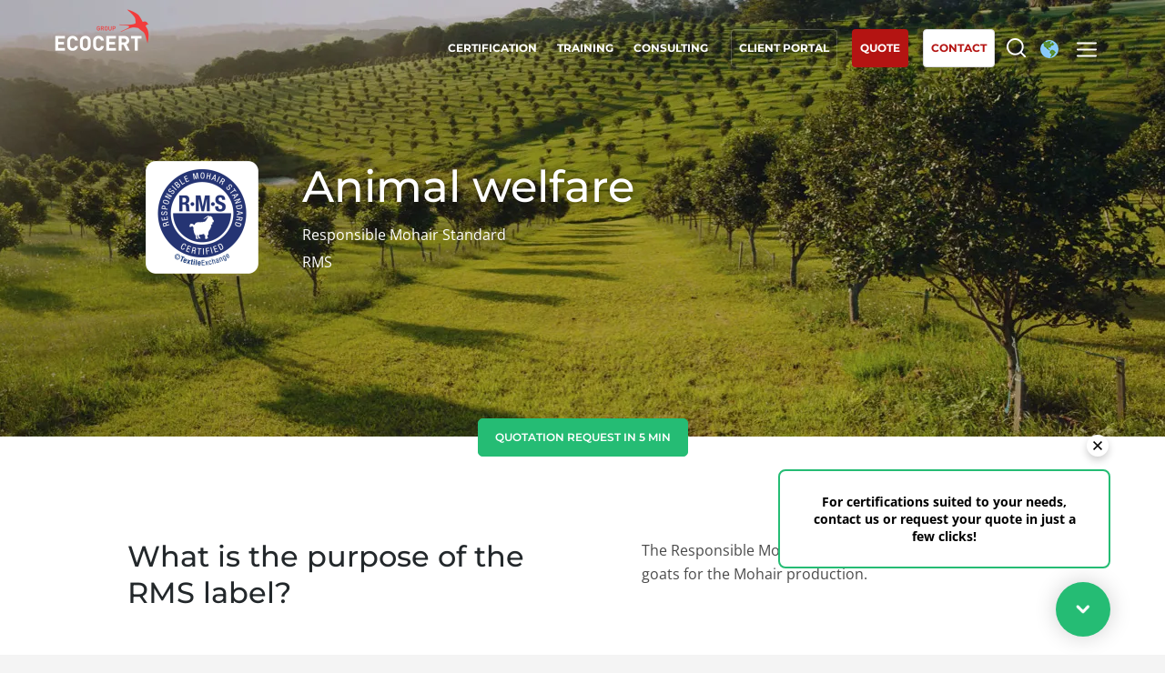

--- FILE ---
content_type: text/html; charset=UTF-8
request_url: https://www.ecocert.com/en/certification-detail/Sustainable-agriculture-rms
body_size: 7210
content:

<!DOCTYPE html>
<html lang="en">
<head>
    <meta http-equiv="X-UA-Compatible" content="IE=edge,chrome=1">
    <meta http-equiv="Content-Type" content="text/html; charset=utf-8"/>
    <meta http-equiv="content-language" content="en"/>
            <meta name="robots" content="index, follow, all"/>
            <title>Responsible Mohair Standard (RMS) - Textile | Ecocert</title>
    <meta name="description" content="The Responsible Mohair Standard enables the welfare of goats for the Mohair production."/>
    <meta name="viewport"
          content="width=device-width,initial-scale=1.0,minimum-scale=1.0,maximum-scale=1.0, user-scalable=yes"/>

    <link rel="shortcut icon" href="/build/img/favicon/favicon.ico" type="image/x-icon">
    <link rel="icon" href="/build/img/favicon/favicon.png" type="image/png">
    <link rel="icon" sizes="32x32" href="/build/img/favicon/favicon-32.png" type="image/png">
    <link rel="icon" sizes="64x64" href="/build/img/favicon/favicon-64.png" type="image/png">
    <link rel="icon" sizes="96x96" href="/build/img/favicon/favicon-96.png" type="image/png">
    <link rel="icon" sizes="196x196" href="/build/img/favicon/favicon-196.png" type="image/png">
    <link rel="apple-touch-icon" sizes="152x152" href="/build/img/favicon/apple-touch-icon.png">
    <link rel="apple-touch-icon" sizes="60x60" href="/build/img/favicon/apple-touch-icon-60x60.png">
    <link rel="apple-touch-icon" sizes="76x76" href="/build/img/favicon/apple-touch-icon-76x76.png">
    <link rel="apple-touch-icon" sizes="114x114" href="/build/img/favicon/apple-touch-icon-114x114.png">
    <link rel="apple-touch-icon" sizes="120x120" href="/build/img/favicon/apple-touch-icon-120x120.png">
    <link rel="apple-touch-icon" sizes="144x144" href="/build/img/favicon/apple-touch-icon-144x144.png">
    <meta name="msapplication-TileImage" content="/build/img/favicon/favicon-144.png">
    <meta name="msapplication-TileColor" content="#FFFFFF">
    <link rel="canonical" href="https://www.ecocert.com/en/certification-detail/Sustainable-agriculture-rms" />

                                                                                                                                                                                                                                                                                                                                                                                                                                                                                                                                                                                                                                                                                                                                                                                                                                                                                                                                                                                                                                                                                                                                                                                                                                                                                            
                                    <link rel="alternate" hreflang="es-AR" href="https://www.ecocert.com/es-AR/detaile-de-certification/Agricultura-sostenible-rms"/>
                                                                                                                                                                                                                                                                                                                                                                                                                                                                                                                                                                                                                                                                                                                                                                                                                                                                                                                                                                                                                                                                                                                                                                        
                                                                                                                                                                                                                                                                                                                                                                                                                                                                                                                                                                                                                                                                                                                                                                                                                                                                                                                                                                                                                                                                                                                                                                                                                                                                                                
                                    <link rel="alternate" hreflang="en-CA" href="https://www.ecocert.com/en-CA/certification-detail/Sustainable-agriculture-rms"/>
                                                                                                                                                                                                                                                                                                                                                                                                                                                                                                                                                                                                                                                                                                                                                                                                                                                                                                                                                                                                                                                                                                                                                                                                                                                                                                
                                    <link rel="alternate" hreflang="fr-CA" href="https://www.ecocert.com/fr-CA/certification/agriculture-durable-rms"/>
                                                                                                                                                                                                                                                                                                                                                                                                                                                                                                                                                                                                                                                                                                                                                                                                                                                                                                                                                                                                                                                                                                                                                                                                                                                                                                
                                    <link rel="alternate" hreflang="de-CH" href="https://www.ecocert.com/de-CH/zertifizierung-detail/nachhaltige-landwirtschaft-rms"/>
                                                                                                                                                                                                                                                                                                                                                                                                                                                                                                                                                                                                                                                                                                                                                                                                                                                                                                                                                                                                                                                                                                                                                                                                                                                                                                
                                    <link rel="alternate" hreflang="es-CL" href="https://www.ecocert.com/es-CL/detaile-de-certification/Agricultura-sostenible-rms"/>
                                                                                                                                                                                                                                                                                                                                                                                                                                                                                                                                                                                                                                                                                                                                                                                                                                                                                                                                                                                                                                                                                                                                                                                                                                                                                                
                                    <link rel="alternate" hreflang="zh-CN" href="https://www.ecocert.com/zh-CN/%E8%AE%A4%E8%AF%81%E8%AF%A6%E6%83%85/Sustainable-agriculture-rms"/>
                                                                                                                                                                                                                                                                                                                                                                                                                                                                                                                                                                                                                                                                                                                                                                                                                                                                                                                                                                                                                                                                                                                                                                                                                                                                                                
                                    <link rel="alternate" hreflang="es-CO" href="https://www.ecocert.com/es-CO/detaile-de-certification/Agricultura-sostenible-rms"/>
                                                                                                                                                                                                                                                                                                                                                                                                                                                                                                                                                                                                                                                                                                                                                                                                                                                                                                                                                                                                                                                                                                                                                                                                                                                                                                
                                    <link rel="alternate" hreflang="de-DE" href="https://www.ecocert.com/de-DE/zertifizierung-detail/nachhaltige-landwirtschaft-rms"/>
                                                                                                                                                                                                                                                                                                                                                                                                                                                                                                                                                                                                                                                                                                                                                                                                                                                                                                                                                                                                                                                                                                                                                                                                                                                                                                
                                    <link rel="alternate" hreflang="es-ES" href="https://www.ecocert.com/es-ES/detaile-de-certification/Agricultura-sostenible-rms"/>
                                                                                                                                                                                                                                                                                                                                                                                                                                                                                                                                                                                                                                                                                                                                                                                                                                                                                                                                                                                                                                                                                                                                                                                                                                                                                                
                                    <link rel="alternate" hreflang="fr-FR" href="https://www.ecocert.com/fr-FR/certification/agriculture-durable-rms"/>
                                                                                                                                                                                                                                                                                                                                                                                                                                                                                                                                                                                                                                                                                                                                                                                                                                                                                                                                                                                                                                                                                                                                                                                                                                                                                                
                                    <link rel="alternate" hreflang="en-IN" href="https://www.ecocert.com/en-IN/certification-detail/Sustainable-agriculture-rms"/>
                                                                                                                                                                                                                                                                                                                                                                                                                                                                                                                                                                                                                                                                                                                                                                                                                                                                                                                                                                                                                                                                                                                                                                                                                                                                                                
                                    <link rel="alternate" hreflang="it-IT" href="https://www.ecocert.com/it-IT/dettagli-certificazioni/Sustainable-agriculture-rms"/>
                                                                                                                                                                                                                                                                                                                                                                                                                                                                                                                                                                                                                                                                                                                                                                                                                                                                                                                                                                                                                                                                                                                                                                        
                                                                                                                                                                                                                                                                                                                                                                                                                                                                                                                                                                                                                                                                                                                                                                                                                                                                                                                                                                                                                                                                                                                                                                                                                                                                                                
                                    <link rel="alternate" hreflang="ko-KR" href="https://www.ecocert.com/ko-KR/%EC%9D%B8%EC%A6%9D%EC%83%81%EC%84%B8%EB%82%B4%EC%9A%A9/%EB%8F%99%EB%AC%BC%EB%B3%B5%EC%A7%80-%EC%9D%B8%EC%A6%9D-RMS"/>
                                                                                                                                                                                                                                                                                                                                                                                                                                                                                                                                                                                                                                                                                                                                                                                                                                                                                                                                                                                                                                                                                                                                                                                                                                                                                                
                                    <link rel="alternate" hreflang="es-MX" href="https://www.ecocert.com/es-MX/detaile-de-certification/Agricultura-sostenible-rms"/>
                                                                                                                                                                                                                                                                                                                                                                                                                                                                                                                                                                                                                                                                                                                                                                                                                                                                                                                                                                                                                                                                                                                                                                                                                                                                                                
                                    <link rel="alternate" hreflang="es-PE" href="https://www.ecocert.com/es-PE/detaile-de-certification/Agricultura-sostenible-rms"/>
                                                                                                                                                                                                                                                                                                                                                                                                                                                                                                                                                                                                                                                                                                                                                                                                                                                                                                                                                                                                                                                                                                                                                                        
                                                                                                                                                                                                                                                                                                                                                                                                                                                                                                                                                                                                                                                                                                                                                                                                                                                                                                                                                                                                                                                                                                                                                                        
                                                                                                                                                                                                                                                                                                                                                                                                                                                                                                                                                                                                                                                                                                                                                                                                                                                                                                                                                                                                                                                                                                                                                                        
                                                                                                                                                                                                                                                                                                                                                                                                                                                                                                                                                                                                                                                                                                                                                                                                                                                                                                                                                                                                                                                                                                                                                                                                                                                                                                
                                    <link rel="alternate" hreflang="fr-TN" href="https://www.ecocert.com/fr-TN/certification/agriculture-durable-rms"/>
                                                                                                                                                                                                                                                                                                                                                                                                                                                                                                                                                                                                                                                                                                                                                                                                                                                                                                                                                                                                                                                                                                                                                                        
                                                                                                                                                                                                                                                                                                                                                                                                                                                                                                                                                                                                                                                                                                                                                                                                                                                                                                                                                                                                                                                                                                                                                                                                                                                                                                
                                    <link rel="alternate" hreflang="en-US" href="https://www.ecocert.com/en-US/certification-detail/Sustainable-agriculture-rms"/>
                                                                                                                                                                                                                                                                                                                                                                                                                                                                                                                                                                                                                                                                                                                                                                                                                                                                                                                                                                                                                                                                                                                                                                                                                                                                                                
                                    <link rel="alternate" hreflang="x-default" href="https://www.ecocert.com/en/certification-detail/Sustainable-agriculture-rms"/>
                                                                                                                                                                                                                                                                                                                                                                                                                                                                                                                                                                                                                                                                                                                                                                                                                                                                                                                                                                                                                                                                                                                                                                                                                                                                                                
                                    <link rel="alternate" hreflang="es" href="https://www.ecocert.com/es/detaile-de-certification/Agricultura-sostenible-rms"/>
                                                                                                                                                                                                                                                                                                                                                                                                                                                                                                                                                                                                                                                                                                                                                                                                                                                                                                                                                                                                                                                                                                                                                                                                                                                                                                
                                    <link rel="alternate" hreflang="fr" href="https://www.ecocert.com/fr/certification/agriculture-durable-rms"/>
                                                                                                                                                                                                                                                                                                                                                                                                                                                                                                                                                                                                                                                                                                                                                                                                                                                                                                                                                                                                                                                                                                                                                                                                                                                                                                
                                    <link rel="alternate" hreflang="en-ZA" href="https://www.ecocert.com/en-ZA/certification-detail/Sustainable-agriculture-rms"/>
                                        
            <link rel="stylesheet" href="/build/app.e7af7050.css" integrity="sha384-aE6C9a2jWWPdiP6eMC/1s+6dp7TQ/AIvoOs8czjZjuhudgqjBpSI5S0IZHYlQPNB">
            </head>
<body class='details_certification   en' >
<!-- Google Tag Manager (noscript) -->
<noscript><iframe src="https://www.googletagmanager.com/ns.html?id=GTM-PL96LTD"
                  height="0" width="0" style="display:none;visibility:hidden"></iframe></noscript>
<!-- End Google Tag Manager (noscript) -->
<div id="header" class='whiteTransparent'>
    <div id='headerTop'>
        <a href='/en/home' class='logo'></a>
                    <div id='mainMenu'>
                <a href='/en/certification'
                   class='menuLink certification'><span>Certification
</span></a>
                                <a href='/en/training'
                   class='menuLink formation'><span>Training
</span></a>
                                                <a href="/en/consulting"
                   class="menuLink conseil">
                    <span>Consulting
</span>
                </a>
                                                    <a href="http://myportal.ecocert.com"
                       target="_blank" rel="noopener" class="menuLink client portalBtn">
                        <span>Client Portal
</span></a>
                
                <a href="/en/quote/create" target="_blank" rel="noopener"
                   class="menuLink askQuote"><span>Quote
</span></a>

                <a href="/en/contact"
                   class="menuLink contact"><span>Contact
</span></a>
                <a href="" class='menuLink searchBtn'><span></span></a>
                <a href=""class="menuLink langBtn">
                                                                                                                                                                                                                                                                                                                                                                                                                                                                                                                                                                                                                                                                                                                                                                                                                                                                                                                                                                                                                                                                                                                                                                                                                                                                                                                                                    <span class="flag xx"></span>
                                                                                                                                                                                                                                                    </a>
                <a href="" class="subMenuBtn"></a>
            </div>
            </div>
            <div id="subMenu">
                        <div class="subMenuCtn">

                <div class="col col1">
                    <div class="colT">Our services
</div>
                    <ul class="l1">
                        <li>
                            <a href="/en/certification">Certification
</a>
                        </li>
                                                <li>
                            <a href="/en/training">Training
</a>
                        </li>
                                                                        <li>
                            <a href="/en/consulting">Consulting
</a>
                        </li>
                                            </ul>
                                    </div>
                <div class='col col2'>
                    <div class='colT'>Ecocert
</div>
                    <ul class='l1'>
                        <li>
                            <a href="/en/about-us">About us
</a>
                        </li>
                        <li>
                            <a href="/en/articles-list">News
</a>
                        </li>
                        <li>
                            <a href="/en/career">Careers
</a>
                        </li>
                    </ul>
                </div>
                <!--RSE-->
                <div class="col col3" style="display: inline-block;">
                    <div class="colT">Our CSR Commitments
</div>
                    <ul class="l2">
                        <li>
                            <a href="/en/csr/services">Act through our services
</a>
                        </li>
                        <li>
                            <a href="/en/csr/organization">Progress with our teams
</a>
                        </li>
                        <li>
                            <a href="/en/csr/environment">Commit to our environment
</a>
                        </li>
                        <li>
                            <a href="/en/csr/innovate">Innovate with our ecosystem
</a>
                        </li>
                    </ul>
                </div>
                <!--Secteur activité-->
                <div class="col col4">
                    <div class="colT">Our Business sectors
</div>
                    <ul class="l2">
                        <li>
                            <a href="/en/business-sectors/agri-food">Agri-food
</a>
                        </li>
                        <li>
                            <a href="/en/business-sectors/cosmetics">Cosmetics
</a>
                        </li>
                        <li>
                            <a href="/en/business-sectors/textiles">Textiles
</a>
                        </li>
                        <li>
                            <a href="/en/business-sectors/forestry">Forestry
</a>
                        </li>
                        <li>
                            <a href="/en/business-sectors/homecare-products">Homecare products
</a>
                        </li>
                        <li>
                            <a href="/en/business-sectors/sustainable-materials">Sustainable materials
</a>
                        </li>
                        <li>
                            <a href="/en/business-sectors/inputs">Inputs
</a>
                        </li>
                    </ul>
                </div>
                <div class="col col5">
                    <div class="colT">Our expertise
</div>
                    <ul class="l2">
                        <li>
                            <a href="/en/expertise/organic-farming">Organic farming
</a>
                        </li>
                        <li>
                            <a href="/en/expertise/fair-trade">Fair trade
</a>
                        </li>
                        <li>
                            <a href="/en/expertise/sustainable-farming">Sustainable agriculture
</a>
                        </li>
                        <li>
                            <a href="/en/expertise/quality-and-food-safety">Quality and food safety
</a>
                        </li>
                        <li>
                            <a href="/en/expertise/corporate-social-responsibility">Corporate social responsibility
</a>
                        </li>
                        <li>
                            <a href='/en/expertise/biodiversity-and-climate-change'>Biodiversity and climate change
</a>
                        </li>
                    </ul>
                </div>

                <div class='mobileBottom'>
                                            <a href="http://myportal.ecocert.com"
                           target="_blank" rel="noopener"
                           class="client portalBtn"><b>Client Portal
</b></a>
                                    </div>

            </div>

        </div>
        <div id='searchMenu'>
            <div class='searchMenuCtn'>
                                <form name="search" method="post" action="/en/research">
                <input type="text" id="search_search" name="search[search]" required="required" class="searchMenuFormKeyword" placeholder="Search here" />
                <input type="submit" class='submit'/>
                <input type="hidden" id="search__token" name="search[_token]" value="c6f6fb287.yIt9GHLwlvIKK_xcvQsW3mN6QDYOGbDw9HfkvjabBbQ.mO9QcyOU-rVFH41qzn9PrSoMKH9cK-KboyiQ6AP_X_jwuApZIMnGrVkTlw" /></form>
            </div>
        </div>
        <div id='langMenu'>
            <div id='langMenuWrapper'>
                                    <div id='langMenuCtn'>
                                    <div class='countriesList'>
                            <div class="region">
                    <div class="region-name">Global</div>
                                                                                                                    <a href="/en/certification-detail/Sustainable-agriculture-rms"
                           class=" selected">
                            <span class="label flag xx">
                                <b>Global</b> (English)
                            </span>
                        </a>
                                                                                                                    <a href="/fr/certification/agriculture-durable-rms"
                           class=" ">
                            <span class="label flag xx">
                                <b>Global</b> (French)
                            </span>
                        </a>
                                                                                                                    <a href="/es/detaile-de-certification/Agricultura-sostenible-rms"
                           class=" ">
                            <span class="label flag xx">
                                <b>Global</b> (Spanish)
                            </span>
                        </a>
                                    </div>
                            <div class="region">
                    <div class="region-name">Africa</div>
                                                                                                                    <a href="/en-ZA/certification-detail/Sustainable-agriculture-rms"
                           class=" ">
                            <span class="label flag za">
                                <b>South Africa</b> (English)
                            </span>
                        </a>
                                                                                                                    <a href="/fr-TN/certification/agriculture-durable-rms"
                           class=" ">
                            <span class="label flag tn">
                                <b>Tunisia</b> (French)
                            </span>
                        </a>
                                    </div>
                            <div class="region">
                    <div class="region-name">Asia</div>
                                                                                                                    <a href="/zh-CN/%E8%AE%A4%E8%AF%81%E8%AF%A6%E6%83%85/Sustainable-agriculture-rms"
                           class=" ">
                            <span class="label flag cn">
                                <b>China</b> (Chinese)
                            </span>
                        </a>
                                                                                                                    <a href="/en-IN/certification-detail/Sustainable-agriculture-rms"
                           class=" ">
                            <span class="label flag in">
                                <b>India</b> (English)
                            </span>
                        </a>
                                                                                                                    <a href=""
                           class="disabled ">
                            <span class="label flag jp">
                                <b>Japan</b> (Japanese)
                            </span>
                        </a>
                                                                                                                    <a href="/ko-KR/%EC%9D%B8%EC%A6%9D%EC%83%81%EC%84%B8%EB%82%B4%EC%9A%A9/%EB%8F%99%EB%AC%BC%EB%B3%B5%EC%A7%80-%EC%9D%B8%EC%A6%9D-RMS"
                           class=" ">
                            <span class="label flag kr">
                                <b>South Korea</b> (Korean)
                            </span>
                        </a>
                                    </div>
                            <div class="region">
                    <div class="region-name">America</div>
                                                                                                                    <a href="/es-AR/detaile-de-certification/Agricultura-sostenible-rms"
                           class=" ">
                            <span class="label flag ar">
                                <b>Argentina</b> (Spanish)
                            </span>
                        </a>
                                                                                                                    <a href=""
                           class="disabled ">
                            <span class="label flag br">
                                <b>Brazil</b> (Portuguese)
                            </span>
                        </a>
                                                                                                                    <a href="/en-CA/certification-detail/Sustainable-agriculture-rms"
                           class=" ">
                            <span class="label flag ca">
                                <b>Canada</b> (English)
                            </span>
                        </a>
                                                                                                                    <a href="/fr-CA/certification/agriculture-durable-rms"
                           class=" ">
                            <span class="label flag ca">
                                <b>Canada</b> (French)
                            </span>
                        </a>
                                                                                                                    <a href="/es-CL/detaile-de-certification/Agricultura-sostenible-rms"
                           class=" ">
                            <span class="label flag cl">
                                <b>Chile</b> (Spanish)
                            </span>
                        </a>
                                                                                                                    <a href="/es-CO/detaile-de-certification/Agricultura-sostenible-rms"
                           class=" ">
                            <span class="label flag co">
                                <b>Colombia</b> (Spanish)
                            </span>
                        </a>
                                                                                                                    <a href="/es-MX/detaile-de-certification/Agricultura-sostenible-rms"
                           class=" ">
                            <span class="label flag mx">
                                <b>Mexico</b> (Spanish)
                            </span>
                        </a>
                                                                                                                    <a href="/es-PE/detaile-de-certification/Agricultura-sostenible-rms"
                           class=" ">
                            <span class="label flag pe">
                                <b>Peru</b> (Spanish)
                            </span>
                        </a>
                                                                                                                    <a href="/en-US/certification-detail/Sustainable-agriculture-rms"
                           class=" ">
                            <span class="label flag us">
                                <b>United States</b> (English)
                            </span>
                        </a>
                                    </div>
                            <div class="region">
                    <div class="region-name">Europe</div>
                                                                                                                    <a href="/fr-FR/certification/agriculture-durable-rms"
                           class=" ">
                            <span class="label flag fr">
                                <b>France</b> (French)
                            </span>
                        </a>
                                                                                                                    <a href="/de-DE/zertifizierung-detail/nachhaltige-landwirtschaft-rms"
                           class=" ">
                            <span class="label flag de">
                                <b>Germany</b> (German)
                            </span>
                        </a>
                                                                                                                    <a href="/it-IT/dettagli-certificazioni/Sustainable-agriculture-rms"
                           class=" ">
                            <span class="label flag it">
                                <b>Italy</b> (Italian)
                            </span>
                        </a>
                                                                                                                    <a href=""
                           class="disabled ">
                            <span class="label flag pt">
                                <b>Portugal</b> (Portuguese)
                            </span>
                        </a>
                                                                                                                    <a href=""
                           class="disabled ">
                            <span class="label flag ro">
                                <b>Romania</b> (Romanian)
                            </span>
                        </a>
                                                                                                                    <a href=""
                           class="disabled ">
                            <span class="label flag rs">
                                <b>Serbia</b> (Serbian)
                            </span>
                        </a>
                                                                                                                    <a href="/es-ES/detaile-de-certification/Agricultura-sostenible-rms"
                           class=" ">
                            <span class="label flag es">
                                <b>Spain</b> (Spanish)
                            </span>
                        </a>
                                                                                                                    <a href="/de-CH/zertifizierung-detail/nachhaltige-landwirtschaft-rms"
                           class=" ">
                            <span class="label flag ch">
                                <b>Switzerland</b> (German)
                            </span>
                        </a>
                                                                                                                    <a href=""
                           class="disabled ">
                            <span class="label flag tr">
                                <b>Türkiye</b> (Turkish)
                            </span>
                        </a>
                                    </div>
                    </div>
                        </div>
                            </div>
        </div>
    </div>
<div id='page'>
                <div class="pageHeader">
        <div class="wBloc">
            <div class="tBloc">
                <img src="/static/logo/98F67616-F6E4-44E0-8CF0-4DFD2C95D86A/en/124.png" class="illu" alt="certification logo"/>
                                <h1 data-txt-id="home_h1">Animal welfare</h1>
                <p>Responsible Mohair Standard
                    <br>
                    RMS
                </p>

                                                                                                                            </div>
        </div>
    </div>
            <div class="devis">
            <a href="/en/quote/create/98f67616-f6e4-44e0-8cf0-4dfd2c95d86a" target="_blank" rel="noopener" class='stdBtn greenAndWhiteBtn'>
                Quotation request in 5 min

            </a>
        </div>
        
        
<div class="sections">
                            <div class="bDetailCertif section generic">
        <div class="t">
            What is the purpose of the RMS label?
        </div>
        <div class="d stdTxt1">
            <p>The Responsible Mohair Standard enables the welfare of goats for the Mohair production.</p>
        </div>
    </div>

                                    <div class="bDetailCertif section generic">
        <div class="t">
            What are the key guarantees of RMS?
        </div>
        <div class="d stdTxt1">
            <p>The RMS label guarantees:</p>
<ul>
<li>
<p>Better land management practices</p>
</li>
<li>
<p>Goats welfare respect(breeding, shearing, end of life)</p>
</li>
<li>
<p>Transparent communication</p>
</li>
</ul>
        </div>
    </div>

                                    <div class="bDetailCertif section generic">
        <div class="t">
            For which category of products?
        </div>
        <div class="d stdTxt1">
            <p>Textiles containing RMS-certified mohair fiber (a mix with non-RMS-certified mohair is not allowed).</p>
        </div>
    </div>

                                    <div class="bDetailCertif section generic">
        <div class="t">
            Who can get certified RMS?
        </div>
        <div class="d stdTxt1">
            <p>Farmers who produce mohair fiber, manufacturers of textile products using mohair, distributors and brands can be certified RMS.</p>
        </div>
    </div>

                                    <div class="bDetailCertif section generic">
        <div class="t">
            How to get the RMS label?
        </div>
        <div class="d stdTxt1">
            <p>The labelling by an independent certification body such as Ecocert validates the conformity of your practices according to the Responsible Mohair Standard (RMS).</p>
        </div>
    </div>

                                    <div class="cols2 mAlign section whyecocert">
        <div class="col col1">
            <div class="illu"></div>
        </div>
        <div class="col col2">
            <h2>Why choose Ecocert?</h2>
            <p>With nearly 30 years of experience for audit and certification of organic products in France and in more than 130 countries, Ecocert is the world's leading specialist in the certification of sustainable practices.</p>
        </div>
    </div>

                                    <div class="bDetailCertif section generic">
        <div class="t">
            Useful links
        </div>
        <div class="d stdTxt1">
            <p><a href="https://textileexchange.org/standards/responsible-mohair/">Responsible Mohair Standard (RMS) - Textile Exchange</a></p>
        </div>
    </div>

            </div>


    <span class='clear'></span>
</div>

<div id="footer">
    <div class="wBloc">
        <div class="snsBlock">

            <div class="logoBlock">
                <div class="bc">
                    <div class="logo"></div>
                    <div class="bcText">Act for a sustainable world
</div>
                </div>
            </div>

            <div class="t">FOLLOW THE SWALLOW ON SOCIAL NETWORKS
</div>
            <a href="https://www.facebook.com/GroupeEcocert" target="_blank" rel="noopener" class="snsBtn facebook"></a>
            <a href="https://www.youtube.com/GroupeEcocert" target="_blank" rel="noopener" class="snsBtn youtube"></a>
            <a href="https://fr.linkedin.com/company/groupeecocert" target="_blank" rel="noopener" class="snsBtn linkedin"></a>
        </div>
        <div class="shortCutsBlock">
            <div class="bc">
                <ul>
                                            <li><a class="scBtn" href="https://certificat.ecocert.com/en"
                               target="_blank" rel="noopener">
                                VIEW CERTIFICATES
</a>
                        </li>
                                            <li><a class="scBtn" href="/en/offices"
                               >
                                OUR OFFICES WORLDWIDE
</a>
                        </li>
                    
                </ul>
            </div>
        </div>
        <div class="btnsBlock">
            <div class="bc">
                                                <a href="/en/contact"
                   class="stdBtn stdGreenBtn btnContact">Contact us
</a>
                                                <div></div>
                                <a href="/en/career"
                   class="stdBtn stdGreyBtn btnRejoindre">Join us
</a>
                            </div>
        </div>
    </div>
    <div class="footerBottom">
        <div class="footerBottomCtn">
                                            <a href="/en/flatpage/legal-notices"
                >Legal notices
</a>
                                            <span> - </span>
                                <a href="/en/flatpage/general-term-of-use"
                >General terms of use
</a>
                                            <span> - </span>
                                <a href="/en/flatpage/data-protection-policy"
                >Data protection policy
</a>
                                            <span> - </span>
                                <a href="/en/flatpage/cookies-management-policy"
                >Cookies management policy
</a>
                                            <span> - </span>
                                <a href="/en/flatpage/trademark-infrigement"
                >Unauthorized references 
</a>
                                            <span> - </span>
                                <a href="/en/flatpage/ethical-alert"
                >Ethics &amp; Alerts
</a>
                                    <span> - </span>
            <a href="javascript:Didomi.preferences.show()"
            ><p>Consent choices</p>
</a>
            <span class="copyright">&copy;2026 ECOCERT GROUP</span>
        </div>
    </div>
</div>


    <div id="askMenuInfo">
        <button id="close-askMenuInfo"></button>
        <p class="desktop">For certifications suited to your needs, contact us or request your quote in just a few clicks!
 </p>
        <p class="mobile">Contact us or request your quote in just a few clicks!
 </p>
    </div>
    <a class='askMenuBtn'>
        <p class="titre-sticky-btn">Request
 </p>
    </a>
    <div id="askMenu">
        <div class="blocAskMenu">
            <div class="t left">Your quote
</div>
            <div class="desc left">Get your quote in a few clicks for certifications tailored to your needs
</div>
            <a href="/en/quote/create" target="_blank" rel="noopener" class='stdBtn greenAndWhiteBtn'>Quotation request in 5 min
</a>
        </div>
                    </div>


<!-- The Modal -->
<div id="portal-modal">
    <!-- Modal content -->
    <div class="modal-content wBloc">
        <span class="modal-close">&times;</span>
        <!-- <p>Some text in the Modal..</p> -->
        <div id="portal_form" class="stdForm" novalidate="novalidate">
                        <div class="line id">
                                <label><p>Please enter your login</p>
                </label>
                <span class="check" style="display: none;"></span>
                <input id="portal_form_lang" name="lang" type="hidden" value="en">
                <input id="act_login_page" type="hidden" value="https://clients.ecocert.com/?userLogin={login}">
                <input id="portal_login_page" type="hidden" value="/en/portal">

                <input type="text" id="portal_form_name" name="portal_form_name" class="input"
                       placeholder="Login*">
                <span class='errorMessage'>
                            <ul>
                                <li><p>Invalid login</p>
</li>
                            </ul>
                        </span>
            </div>
            <div class="btnContainer">
                <button id="portal_form_cancel" class="stdBtn stdGreyBtn"
                        style="">Cancel</button>
                <button id="portal_form_save" class="stdBtn stdGreenBtn"
                        style="">Next</button>
            </div>
        </div>
    </div>
</div>
    <script src="/build/runtime.ffb3b2cb.js" defer integrity="sha384-Hix7ePhnCH8GZjotwokvE3mf8wLS24TrTiuS/Z+jdyGlBBNzrQqUvYfnsfAXWKSS"></script><script src="/build/692.6ab29a3f.js" defer integrity="sha384-W5WpGpKbX4UvR6jCAld5a9aYRl3yBV7sTXvT5ZIgvGyTbFbAuoQhvT3N5CQmBmIq"></script><script src="/build/246.8b35c792.js" defer integrity="sha384-QXOcRULLbdpTrC/xnZuUbB3VbFv/DC3FnU+Zk5aADzjLl3WCxxPxPZoNsNOzyrT6"></script><script src="/build/572.0eeb6b97.js" defer integrity="sha384-5Y6ouLKaae10Xu84CUtrodGii4zQ/oC4+DMyk0Dv10rXHw9n/F1g1Q6mjETU851e"></script><script src="/build/400.89b7406d.js" defer integrity="sha384-Cn0SaxCQKhl6+WfdH/SYZE0jtnJgVK3zIoihw2ic8sD/EnUTrHuTtWL2IpktruL+"></script><script src="/build/app.84620dd9.js" defer integrity="sha384-Z5pSRJ3Q7Sq1wx/7AoYrPcKISKGSEtYIQf/UereDZ5RQIJCoB4i8u9jirSWt5cVe"></script>
            <script type="text/javascript">window.gdprAppliesGlobally=true;(function(){function a(e){if(!window.frames[e]){if(document.body&&document.body.firstChild){var t=document.body;var n=document.createElement("iframe");n.style.display="none";n.name=e;n.title=e;t.insertBefore(n,t.firstChild)}
            else{setTimeout(function(){a(e)},5)}}}function e(n,r,o,c,s){function e(e,t,n,a){if(typeof n!=="function"){return}if(!window[r]){window[r]=[]}var i=false;if(s){i=s(e,t,n)}if(!i){window[r].push({command:e,parameter:t,callback:n,version:a})}}e.stub=true;function t(a){if(!window[n]||window[n].stub!==true){return}if(!a.data){return}
                var i=typeof a.data==="string";var e;try{e=i?JSON.parse(a.data):a.data}catch(t){return}if(e[o]){var r=e[o];window[n](r.command,r.parameter,function(e,t){var n={};n[c]={returnValue:e,success:t,callId:r.callId};a.source.postMessage(i?JSON.stringify(n):n,"*")},r.version)}}
                if(typeof window[n]!=="function"){window[n]=e;if(window.addEventListener){window.addEventListener("message",t,false)}else{window.attachEvent("onmessage",t)}}}e("__tcfapi","__tcfapiBuffer","__tcfapiCall","__tcfapiReturn");a("__tcfapiLocator");(function(e){
                var t=document.createElement("script");t.id="spcloader";t.type="text/javascript";t.async=true;t.src="https://sdk.privacy-center.org/"+e+"/loader.js?target="+document.location.hostname;t.charset="utf-8";var n=document.getElementsByTagName("script")[0];n.parentNode.insertBefore(t,n)})("95d5c58b-cbd5-4a05-9d3c-cf38903fd6ff")})();</script>
        <!-- Google Tag Manager -->
        <script>(function(w,d,s,l,i){w[l]=w[l]||[];w[l].push({'gtm.start':
                    new Date().getTime(),event:'gtm.js'});var f=d.getElementsByTagName(s)[0],
                j=d.createElement(s),dl=l!='dataLayer'?'&l='+l:'';j.async=true;j.src=
                'https://www.googletagmanager.com/gtm.js?id='+i+dl;f.parentNode.insertBefore(j,f);
            })(window,document,'script','dataLayer','GTM-PL96LTD');
    </script>
    <script async src="https://www.googletagmanager.com/gtag/js?id=AW-11187911399"></script>
        <script> window.dataLayer = window.dataLayer || []; function gtag(){dataLayer.push(arguments);} gtag('js', new Date()); gtag('config', 'AW-11187911399'); </script>
        <!-- End Google Tag Manager -->
    
</body>
</html>


--- FILE ---
content_type: text/css
request_url: https://www.ecocert.com/build/app.e7af7050.css
body_size: 229124
content:
.flag{align-items:center;display:flex;padding:0 0 0 1px}.flag.xx:before{box-shadow:none}.flag:before{background-position:50%;background-repeat:no-repeat;background-size:cover;border-radius:3px;box-shadow:0 0 2px #d3d3d3;content:"";display:block;height:20px;margin-right:5px;width:26px}.flag b{font-weight:700;margin-right:5px}.flag.ar:before{background-image:url([data-uri])}.flag.br:before{background-image:url([data-uri])}.flag.ca:before{background-image:url([data-uri])}.flag.ch:before{background-image:url([data-uri])}.flag.cl:before{background-image:url([data-uri])}.flag.cn:before{background-image:url([data-uri])}.flag.co:before{background-image:url([data-uri])}.flag.de:before{background-image:url([data-uri])}.flag.es:before{background-image:url(/build/images/es.628f10fe.svg)}.flag.fr:before{background-image:url([data-uri])}.flag.in:before{background-image:url([data-uri])}.flag.it:before{background-image:url([data-uri])}.flag.jp:before{background-image:url([data-uri])}.flag.kr:before{background-image:url([data-uri])}.flag.mx:before{background-image:url(/build/images/mx.7a366c4d.svg)}.flag.pe:before{background-image:url(/build/images/pe.83cbe7a2.svg)}.flag.pt:before{background-image:url(/build/images/pt.8de16659.svg)}.flag.ro:before{background-image:url([data-uri])}.flag.rs:before{background-image:url(/build/images/rs.4bf971be.svg)}.flag.tr:before{background-image:url([data-uri])}.flag.tn:before{background-image:url([data-uri])}.flag.us:before{background-image:url([data-uri])}.flag.za:before{background-image:url([data-uri])}.flag.xx:before{background-image:url([data-uri])}#langMenuCtn{background:#fff;border-radius:0 0 5px 5px;-moz-border-radius:0 0 5px 5px;-webkit-border-radius:0 0 5px 5px;border-top:0 solid #ededee;-webkit-box-shadow:0 3px 5px 0 rgba(0,0,0,.39);-moz-box-shadow:0 3px 5px 0 rgba(0,0,0,.39);box-shadow:0 3px 5px 0 rgba(0,0,0,.39);display:inline-block;overflow:hidden;padding:0 30px;vertical-align:top}#langMenuCtn .countriesList{display:flex;flex-direction:column;flex-wrap:wrap;height:480px;overflow-x:hidden;overflow-y:auto;text-align:left;width:683px}#langMenuCtn .countriesList a{align-items:center;border-radius:3px;display:flex;font-family:Montserrat,Arial,Helvetica,sans-serif;font-size:13px;height:26px;line-height:12px;margin-bottom:8px;position:relative;text-decoration:none}#langMenuCtn .countriesList a.disabled{cursor:not-allowed;pointer-events:none}#langMenuCtn .countriesList a:hover{background-color:#f4f4f4}#langMenuCtn .countriesList a:last-child{margin-bottom:0}#langMenuCtn .countriesList a:link,#langMenuCtn .countriesList a:visited{color:#7b7e80}#langMenuCtn .countriesList a.selected,#langMenuCtn .countriesList a:active,#langMenuCtn .countriesList a:hover{color:#23282b}#langMenuCtn .countriesList a.disabled{color:#c0c3c5}#langMenuCtn .countriesList a.selected:after{background:transparent url([data-uri]) 50% no-repeat;content:"";float:right;height:15px;margin-left:10px;width:15px}#langMenuCtn .countriesList a.hidden{display:none}#langMenuCtn .countryInput{background:#f9f9f9 url([data-uri]) no-repeat 10px;background-size:15px auto;border:1px solid #ddd;border-radius:5px;-moz-border-radius:5px;-webkit-border-radius:5px;color:#23282b;font-family:Montserrat,Arial,Helvetica,sans-serif;font-size:12px;line-height:16px;margin-bottom:20px;padding:10px 20px 10px 34px;text-align:left;width:100%}#langMenuCtn .region{float:left;margin-top:30px;width:220px}#langMenuCtn .region .region-name{color:#a7a6a5;font-family:Montserrat,arial,sans-serif;font-size:18px;font-weight:700;margin-bottom:5px}body.res_670 #langMenuCtn{max-height:500px;overflow-y:auto;padding:15px;width:100%}body.res_670 #langMenuCtn .countriesList{height:unset;width:100%}.pageHeader .flag:before{height:30px;width:40px}body.res_1500 .slider .carousel-item .textcontent-slide,body.res_1500 .slider .carousel-item .title-slide{padding-right:20%}body.res_1440 .slider .carousel-indicators.indicators-down{left:20%}body.res_1300 .slider .carousel-item .textcontent-slide,body.res_1300 .slider .carousel-item .title-slide{padding-right:10%}body.res_1300 .slider .carousel-indicators.indicators-down{bottom:25%;left:35%}body.res_1300 .slider .bloc-img-slide img{height:auto;width:100%}body.res_1300 .slider .carousel-inner:after{height:100px}body.res_1160 .slider .carousel-item .textcontent-slide,body.res_1160 .slider .carousel-item .title-slide{padding-right:10%}body.res_1160 .slider .carousel-indicators.indicators-down{bottom:20%;left:45%}body.res_1160 #askMenu,body.res_1160 #askMenuInfo,body.res_1160 a#stickyContact,body.res_1160 a#stickyJobs,body.res_1160 a#stickyJobs:visited,body.res_1160 a.askMenuBtn{margin-right:0;right:10px}body.res_1160 #askMenuInfo p.mobile{display:block}body.res_1160 #askMenuInfo p.desktop{display:none}body.res_1160.contact .wrapperContact.webcallback{margin-top:0}body.res_1160.qui_sommes_nous .acteur-changement .bg .align{margin-left:0}body.res_1160.qui_sommes_nous .acteur-changement .bg .quiLogosList{left:0;max-width:none}body.res_1045.carriere .offresEmploiBloc .colJobs{width:600px}body.res_1045.carriere .processusBloc h2{margin-bottom:24px}body.res_1045.carriere .processusFrise{background-position:1px 180px}body.res_1045.carriere .processusFriseBloc.b2 .illu{height:100px}body.res_1045.carriere .processusFriseBloc.b1 .illu{background-size:auto 150px;height:224px;margin-top:0}body.res_1045 .processusFrise{background-position:1px 100px;margin:auto;max-width:600px}body.res_1045 .processusFriseBloc{background-position:left 70px;height:auto;margin-bottom:50px;padding-left:70px}body.res_1045 .processusFriseBloc .nb{left:-67px;right:auto;top:-50px}body.res_1045 .processusFriseBloc .txt{display:block;float:none;margin:0;max-width:none;padding-top:0;text-align:left}body.res_1045 .processusFriseBloc .illu{background-position:0;background-size:auto 150px;display:block;float:none;height:150px;margin:0;width:auto}body.res_1045 .bMondeDurable{padding-top:0}body.res_1045 .bMondeDurable .bmd1{position:relative;width:100%}body.res_1045 .bMondeDurable .bmd1_txt{max-width:none;padding:40px 30px}body.res_1045 .bMondeDurable .bmd2{flex-wrap:wrap;margin-left:0}body.res_1045 .bMondeDurable .bmd2 .col1{width:0}body.res_1045 .bMondeDurable .bmd2 .col2{order:2}body.res_1045 .bMondeDurable .bmd2 .bmd2_txt{max-width:none;padding:40px 30px}body.res_1045.carriere .metiersListBloc{background-image:none}body.res_1045.certifications .processusFriseBloc.b1 .illu{background-image:url(/build/images/processus1_mobile.10142167.jpg)}body.res_1045.certifications .processusFriseBloc.b2 .illu{background-image:url(/build/images/processus2_mobile.17a04622.jpg)}body.res_1045.certifications .processusFriseBloc.b3 .illu{background-image:url(/build/images/processus3_mobile.f3eee6ab.jpg)}body.res_1045.certifications .processusFriseBloc.b4 .illu{background-image:url(/build/images/processus4_mobile.c545104d.jpg)}body.res_1045.certifications .processusFriseBloc.b5 .illu{background-image:url(/build/images/processus5_mobile.4a5ce881.jpg)}body.res_1030 .homeCertifications .txts{display:block;margin-bottom:30px;margin-left:0;margin-top:0;text-align:center;width:auto}body.res_1030 .homeCertifications .txts br{display:none}body.res_1030 .logos{display:block;margin-bottom:30px;text-align:center}body.res_1030 .logos a.logo{display:inline-block;margin:6px;vertical-align:top}body.res_1030 .logos .line1,body.res_1030 .logos .line2{display:block;margin:0}body.res_1030 .logos .logo1,body.res_1030 .logos .logo3{margin-top:28px}body.res_1030 .logos .logo5{margin-top:-16px}body.res_1030 .homeFormations{background:#25bc74;padding-top:55px}body.res_1030 .homeFormations .col1{display:inline;text-align:center;width:auto}body.res_1030 .homeFormations .col1 h2{margin-bottom:18px;padding:0}body.res_1030 .homeFormations .col2{display:block;text-align:center;width:auto}body.res_1030 .homeFormations .formationsList1 a.formationCard{width:33.33%}body.res_1030 .certificationsAtoutsBloc .illu1{height:500px;margin-right:30px;width:390px}body.res_1030 .certificationsAtoutsBloc .illu2{float:none;margin-bottom:30px;margin-left:0;width:100%}body.res_1030 .sChiffres .s{margin:15px 10px 0;width:20px}body.res_1030.home .formationsList1 .formationCard{width:33.33%}body.res_1030.home.res_620 .homeCertifications a.greenAndWhiteBtn,body.res_1030.home.res_620 .homeCertifications a.greenBtn{margin-bottom:15px}body.res_1030.home.res_620 .formationsList1 .formationCard{height:200px;width:50%}body.res_1030.home.res_620 .formationsList1 .formationCard:nth-child(3){display:none}body.res_1020 .slider .carousel-item .textcontent-slide,body.res_1020 .slider .carousel-item .title-slide{padding-right:0}body.res_1020 #searchMenu .searchMenuCtn{padding:0}body.res_1020 #searchMenu .searchMenuCtn input[type=text]{font-size:26px;line-height:30px;padding:25px 20px 28px 62px}body.res_1020 .typeFormations .typeFormationsCard{margin-left:20px;padding:0 20px 30px}body.res_1020 .formationOffresFrise{background:none;height:auto;padding-top:60px;width:auto}body.res_1020 .formationOffresFrise .offre{left:auto;margin:0 auto 50px;max-width:500px;position:relative;right:auto;text-align:center;top:auto}body.res_1020 .formationOffresFrise .offre .illu{height:300px;margin-bottom:30px;margin-left:0;margin-right:0;width:100%}body.res_1020 .formationOffresFrise .offre .txts{margin-top:0;width:auto}body.res_1020 .formationOffresFrise .offre1 .illu,body.res_1020 .formationOffresFrise .offre3 .illu{margin-right:5%}body.res_1020.contact .row{visibility:hidden}body.res_1020.contact .row-mobile{display:flex;flex-direction:column;visibility:visible}.bMondeDurable .bmd2 .bmd2_txt body.res_1020.contact .row-mobile a,body.res_1020.contact .row-mobile .bMondeDurable .bmd2 .bmd2_txt a,body.res_1020.contact .row-mobile a.stdBtn{margin-bottom:12px}body.res_1020.contact .wrapperContact.fr{margin-top:0}body.res_980 #header{background:#fff;-webkit-box-shadow:none;-moz-box-shadow:none;box-shadow:none;position:fixed}body.res_980 #header #headerTop a.logo:link,body.res_980 #header #headerTop a.logo:visited{background-image:url(/build/images/logo_ecocert.308c63b2.png)}body.res_980 #header #mainMenu a.menuLink:link,body.res_980 #header #mainMenu a.menuLink:visited{color:#23282b}body.res_980 #header #mainMenu a.searchBtn:link span,body.res_980 #header #mainMenu a.searchBtn:visited span{background-image:url([data-uri])}body.res_980 #header #mainMenu a.subMenuBtn:link,body.res_980 #header #mainMenu a.subMenuBtn:visited{background-image:url([data-uri])}body.res_980 #mainMenu a.menuLink.client:link span,body.res_980 #mainMenu a.menuLink.client:visited span{border-color:#ddd}body.res_980 #mainMenu a.menuLink.askQuote:link span,body.res_980 #mainMenu a.menuLink.askQuote:visited span{color:#fff}body.res_980 #footer .footerBottom{text-align:center}body.res_980 #footer .footerBottom .copyright{display:block;float:none}body.res_980 #page{padding-top:98px}body.res_980 .filter1.selects3{padding-left:30px}body.res_980 .bIntrants{background:#25bc74}body.res_980 .bIntrants .greenGb{max-width:none;padding:0 15px 40px}body.res_980 .bIntrants .illu{display:block;height:224px;margin:0 auto 30px;position:relative;right:auto;top:auto;width:660px}body.res_980.it-XX #headerTop{background:none!important}body.res_980.it-XX #headerTop a.logo:link,body.res_980.it-XX #headerTop a.logo:visited{background-position:0 8px;background-size:100% auto;display:block!important;height:70px!important;left:8px!important;top:0!important;width:75px!important}body.res_980.it-XX #page{padding-top:0!important}body.res_980.it-XX #header{position:absolute!important;top:0!important}body.res_980.it-XX #header #headerTop a.logo:link,body.res_980.it-XX #header #headerTop a.logo:visited{background-image:url(/build/images/logo_ecocert_white.367a871f.png)!important}body.res_980.it-XX.details_certification .pageHeader .tBloc{padding-left:0!important;padding-top:160px!important}body.res_980.it-XX.details_certification #headerTop .textHome{float:left;margin-left:8px!important}body.res_980.es-XX div.btnFrInput a.link1.whiteArrow:link,body.res_980.es-XX div.btnFrInput a.link1.whiteArrow:visited{margin-left:15px;margin-top:0}body.res_980 #header #headerTop a.logo.fr:link,body.res_980 #header #headerTop a.logo.fr:visited{background-image:url(/build/images/logo_ecocert_fr.ef36af9f.png)}body.res_980 .refLabelCoontainer .filtersLabel{margin-left:0;padding-left:30px}body.res_980 .refLabelCoontainer .filtersLabel label{padding-left:10px}body.res_980 .refLabelCoontainer .filtersLabel label:first-child{margin-left:-30px}body.res_980.carriere .offresEmploiBloc .colJobs{width:550px}body.res_960 .slider{display:none}body.res_960 .friseSlide{display:block}body.res_960 .friseSlide .friseCtn{background:none;height:auto;padding:0 15px}body.res_960 .friseSlide .friseCtn .year{background:url([data-uri]) no-repeat 0 bottom;background-size:21px auto;display:block;left:auto;margin-bottom:20px;margin-left:auto;margin-right:auto;max-width:550px;padding-bottom:5px;padding-left:40px;position:relative;right:auto;text-align:left;top:auto;width:auto}body.res_960 .friseSlide .friseCtn .year .small{padding-right:0}body.res_960 .friseSlide .friseCtn .bTxt{left:auto;margin:0 auto 50px;max-width:550px;padding:0 12px 0 40px;position:relative;right:auto;text-align:left;top:auto;width:auto}body.res_960 .friseSlide .friseCtn .bTxt .desc,body.res_960 .friseSlide .friseCtn .bTxt .t{padding:0;text-align:left}body.res_960 #mainMenu a.menuLink.certification,body.res_960 #mainMenu a.menuLink.conseil,body.res_960 #mainMenu a.menuLink.formation{display:none}body.res_960 #subMenu .subMenuCtn{flex-direction:column;overflow-x:hidden;overflow-y:auto}body.res_960 #subMenu .col{margin-bottom:45px}body.res_960 .parcoursBloc .formationsList1{padding-left:20px}body.res_960 .parcoursBloc .formationsList1 .formationCard{padding-top:41%;width:33.33%}body.res_960 .parcoursBloc .formationsList1 .formationCard:nth-child(4n-3){margin-left:10px}body.res_960 .parcoursBloc .formationsList1 .formationCard:nth-child(3n-2){margin-left:-20px}body.res_960 .typeFormations .typeFormationsList{max-width:600px;padding-left:0}body.res_960 .typeFormations .typeFormationsCard{margin-left:0!important;padding:20px 10px 20px 80px;width:100%}body.res_960 .typeFormations .typeFormationsCard .tfc_illu{background-size:auto 65px;width:75px}body.res_960 .typeFormations .typeFormationsCard.c6{padding-bottom:50px;padding-left:15px;padding-top:0;text-align:center}body.res_960 .typeFormations .typeFormationsCard.c6 .tfc_illu{background-image:url([data-uri]);background-position:50%;background-size:auto 65px;height:110px;left:auto;margin:0 auto;padding-top:0;position:relative;top:auto;width:100%}body.res_960 .certificationsTopForm .certificationsTopFormT h2,body.res_960 .certificationsTopForm .certificationsTopFormT p{float:none;padding:0;width:auto}body.res_960 .blocOffreSurMesure .txts{float:none;margin-bottom:40px;text-align:left;width:100%}body.res_960 .blocOffreSurMesure .smartIcons{float:none;padding-left:0;width:100%}body.res_960 .blocOffreSurMesure .smartIcons .smartIcon,body.res_960 .blocOffreSurMesure .smartIcons .smartIcon:nth-child(2n-1){margin:0 20px 40px;width:150px}body.res_960 .blocStd3 .wBloc{display:block}body.res_960 .blocStd3 .col1{display:block;margin-bottom:40px;width:100%}body.res_960 .blocStd3 .col2{display:block;width:100%}body.res_960 .blocStd3 .verticalAlign{-ms-filter:none;filter:none;left:auto;position:relative;top:auto;-moz-transform:none;-o-transform:none;-webkit-transform:none;transform:none;width:100%}body.res_960 .blocObjectifs .illu{left:auto;margin:auto}body.res_960 .blocExperts .txts1,body.res_960 .blocExperts .txts1 p,body.res_960 .blocExperts .txts2,body.res_960 .blocObjectifs .txts{max-width:none}body.res_960 .bAgirEnsembleSchema{background:none;height:auto;max-width:none}body.res_960 .bAgirEnsembleSchema .b{background-position:top;background-repeat:no-repeat;background-size:255px auto;left:auto;margin:auto auto 40px;max-width:500px;padding-top:270px;position:relative;right:auto;top:auto;width:auto}body.res_960 .bAgirEnsembleSchema .b1{background-image:url(/build/images/bAgirEnsembleSchema_b1.8c059332.jpg)}body.res_960 .bAgirEnsembleSchema .b2{background-image:url(/build/images/bAgirEnsembleSchema_b2.3001b5e7.jpg)}body.res_960 .bAgirEnsembleSchema .b3{background-image:url(/build/images/bAgirEnsembleSchema_b3.d2a31d69.jpg)}body.res_960 .bExpertBio h2{margin-bottom:50px}body.res_960 .cols2{padding-left:60px}body.res_960 .cols2 .col{margin-left:60px}body.res_960 .cols2 .col1{margin-left:-60px}body.res_960 .formationCards2{padding-left:30px}body.res_960 .formationCards2 .formationCard2{margin-left:30px;width:50%}body.res_960 .formationCards2 .formationCard2:nth-child(3n-2){margin-left:30px}body.res_960 .formationCards2 .formationCard2:nth-child(2n-1){margin-left:-30px}body.res_960 .cols3{padding-left:60px}body.res_960 .cols3 .col{margin-left:30px;width:50%}body.res_960 .cols3 .col:nth-child(3n-2){margin-left:30px}body.res_960 .cols3 .col:nth-child(2n-1){margin-left:-60px}body.res_960 .bMetier .desc,body.res_960 .bMetier .t{padding:0 20px}body.res_960 .tableList .tl_header{padding:0 15px}body.res_960 .tableList .tl_header .th{font-size:12px;line-height:18px;padding:18px 8px}body.res_960 .tableList .tl_element{padding:0 15px}body.res_960 .tableList .tl_element .td{font-size:12px;line-height:18px;padding:18px 8px}body.res_960 .bAgirEnsembleSchema .b1.ag1{background-image:url(/build/images/A_1.1285d5f4.png)}body.res_960 .bAgirEnsembleSchema .b2.ag2{background-image:url(/build/images/A_2.70551171.png)}body.res_960 .bAgirEnsembleSchema .b3.ag3{background-image:url(/build/images/A_3.80cdfa98.png)}body.res_960 .bAgirEnsembleSchema .b1.bo1{background-image:url(/build/images/BoisForet_1.53ebba71.png)}body.res_960 .bAgirEnsembleSchema .b2.bo2{background-image:url(/build/images/BoisForet_2.59772995.png)}body.res_960 .bAgirEnsembleSchema .b3.bo3{background-image:url(/build/images/BoisForet_3.d5353013.png)}body.res_960 .bAgirEnsembleSchema .b1.co1{background-image:url(/build/images/COSMETIQUE_1.3bedbb7c.png)}body.res_960 .bAgirEnsembleSchema .b2.co2{background-image:url(/build/images/COSMETIQUE_2.d5fc5d09.png)}body.res_960 .bAgirEnsembleSchema .b3.co3{background-image:url(/build/images/COSMETIQUE_3.1b2e5d62.png)}body.res_960 .bAgirEnsembleSchema .b1.pr1{background-image:url(/build/images/ProdMaison_1.bb9b04b2.png)}body.res_960 .bAgirEnsembleSchema .b2.pr2{background-image:url(/build/images/ProdMaison_2.dccb6bfd.png)}body.res_960 .bAgirEnsembleSchema .b3.pr3{background-image:url(/build/images/ProdMaison_3.14739d8b.png)}body.res_960 .bAgirEnsembleSchema .b1.te1{background-image:url(/build/images/textile_1.20e1df44.png)}body.res_960 .bAgirEnsembleSchema .b2.te2{background-image:url(/build/images/textile_3.82836496.png)}body.res_960 .bAgirEnsembleSchema .b3.te3{background-image:url(/build/images/textile_2.2f280abe.png)}body.res_960 .bAgirEnsembleSchema .b1.md1{background-image:url(/build/images/materiaux_1.1827ca28.png)}body.res_960 .bAgirEnsembleSchema .b2.md2{background-image:url(/build/images/materiaux_2.ee722ed6.png)}body.res_960 .bAgirEnsembleSchema .b3.md3{background-image:url(/build/images/materiaux_3.1f862ccc.png)}body.res_960 .bAgirEnsembleSchema .b1.in1{background-image:url(/build/images/intrant_1.82efc53e.jpg)}body.res_960 .bAgirEnsembleSchema .b2.in2{background-image:url(/build/images/intrant_2.a2ab14a0.jpg)}body.res_960 .bAgirEnsembleSchema .b3.in3{background-image:url(/build/images/intrant_3.e54291d8.jpg)}body.res_960 .conseilImg{background-position:30%}body.res_960 .typeFormations .typeFormationsCard{padding-left:100px}body.res_960 .typeFormations .typeFormationsCard .tfc_illu{background-position:center 0;background-size:contain;left:0;position:absolute;top:0;width:120px}body.res_960.conseils .pageHeader{background-position:30%}body.res_960.rse .wBloc{display:block}body.res_960.rse .wBloc .col{width:100%}body.res_960.rse .anchorMenu{display:none}body.res_960.rse .friseSlide{display:block}body.res_960.rse .friseSlide .friseCtn{background:none;height:auto;padding:0 15px}body.res_960.rse .friseSlide .friseCtn .year{display:none}body.res_960.rse #bloc-ethique .t2{min-height:0}body.res_960 .moreBlocs{display:block}body.res_900 .fr-FR:not(.qui_sommes_nous) .homeReseau{background:url(/build/images/homeReseau_mobile_fr-FR.6fb031eb.png) no-repeat bottom;background-size:auto 174px}body.res_900 .blocStd1.aRight .txt{font-size:14px;line-height:24px;width:auto}body.res_900 .homeReseau{background:url(/build/images/homeReseau_mobile.5ccd90a0.png) no-repeat bottom;background-size:auto 174px}body.res_900 .homeReseau .txt{text-align:center}body.res_900 .homeReseau h2,body.res_900 .homeReseau p{text-align:left}body.res_900 .blocStd1.homeReseau .wBloc{padding-bottom:200px}body.res_900 .homePrestations .wBloc{background:url(/build/images/homePrestations_mobile.04517073.jpg) no-repeat top;background-size:auto 225px;padding-top:260px}body.res_900 .certificationsAtoutsBloc .illu1{background-image:url(/build/images/atouts1_mobile.5d2fc6a7.jpg);background-position:top;background-size:cover;height:0;margin:0 0 30px;padding-top:68.75%;width:100%}body.res_900 .certificationsAtoutsBloc .txt1{margin-top:0;width:auto}body.res_900 .contactPress .wBloc{background:url(/build/images/contactPress.4887c0ef.jpg) no-repeat center 20px;background-size:auto 223px;padding-top:265px}body.res_900 .contactPress .txt{display:block;width:auto}body.res_900 .slider1ProgTxts{padding-left:0;text-align:left;width:1070px}body.res_900 .slider1ProgTxt{font-size:14px;line-height:24px;margin-left:0!important;margin-right:50px;width:230px}body.res_900 .slider1ProgTxt:last-child{margin-right:0}body.res_900 .blocStd1.bIllu2 .txt{float:none;width:100%}body.res_900 .blocStd1.bIllu2 .txt .txtCtn{max-width:none}body.res_900 .blocStd1.bIllu2 .illu{background-size:auto 280px;float:none;height:280px;margin-bottom:40px;width:100%}body.res_900 .colsTable,body.res_900 .colsTable .col,body.res_900 .colsTable .colRow{display:block;padding-left:0;padding-right:0;width:auto}body.res_900 .cols2{padding-left:0}body.res_900 .cols2 .col{display:block;margin-bottom:40px;margin-left:0;width:auto}body.res_900 .cols2 .col .t1{min-height:auto}body.res_900 .cols2 .col1{margin-left:0}body.res_900 .quiLogosList .l .verticalAlign{font-size:10px;line-height:13px}body.res_900 .bMondeDurable{padding-top:0}body.res_900 .bMondeDurable .bmd1{left:auto;position:relative;top:auto;width:100%}body.res_900 .bMondeDurable .bmd2{flex-wrap:wrap;margin-left:0}body.res_900 .bMondeDurable .bmd2 .col1{width:0}body.res_900 .bMondeDurable .bmd2 .bmd2_ctn{display:block;width:auto}body.res_900 .bSiegeEco{margin-top:0}body.res_900 .bSiegeEco .illu{margin:auto auto 40px;position:relative;right:auto;top:auto}body.res_900 .txt{display:block;width:auto}body.res_900 .txt a.BtnWhiteSimple{margin-left:10px;margin-top:0}body.res_900 .bDiffuser .col1 .col1Ctn{display:block}body.res_900 .impSearchResults{padding-left:0}body.res_900 .impSearchResults .mapResultCard{display:block;margin-bottom:20px;margin-left:0!important;width:100%!important}body.res_900 .profils h2,body.res_900 .profils p{text-align:center!important}body.res_900.certifications.en-IN .certificationsAtoutsBloc .illu1{background-image:url(/build/images/atouts1_mobile_en_IN.638fd87d.jpg)}body.res_900.carriere .offresEmploiBloc .colJobs{width:520px}body.res_900.qui_sommes_nous .pilotage .cols2 .col{text-align:center}body.res_880 .formationsOffreTop h2{float:none;margin-bottom:20px;margin-right:0;max-width:none}body.res_880 .formationsOffreTop .fot_txt{float:none;margin-bottom:20px;max-width:none;width:auto}body.res_880 .formationsOffreTop .link1{bottom:auto;left:auto;position:relative}body.res_880 a.offreListCard .title{font-size:20px;line-height:30px}body.res_880 a.offreListCard .geo{background-position:20px 5px;font-size:14px;padding-left:50px}body.res_880 a.offreListCard .contrat,body.res_880 a.offreListCard .secteur{font-size:14px}body.res_880.carriere .entrepriseEngagee .col,body.res_880.carriere .entrepriseEngagee .col img,body.res_880.carriere .vieChezEcocert .col,body.res_880.carriere .vieChezEcocert .col img{width:100%}body.res_860 .homeOffres .wBloc{background:url(/build/images/homeOffres_mobile.01db2b52.jpg) no-repeat top;background-size:auto 223px!important;padding-top:265px}body.res_860 .homeOffres .txt{display:block;width:auto}body.res_860 .certificationsTopForm .certificationsTopFormT{margin-bottom:30px;padding-bottom:30px}body.res_860 .certificationsTopForm .certificationsTopFormF .col1{margin-bottom:30px;max-width:none;text-align:left}body.res_860 .certificationsTopForm .certificationsTopFormF .colSavoir{border-bottom:1px solid #ededed;margin-bottom:30px;padding-bottom:30px;position:relative;right:auto;top:auto;width:auto}body.res_860 .refBloc .refBlocCtn .refBlocTop{height:auto}body.res_860 .refBloc .refBlocCtn .refBlocTop .refBlocTitle{bottom:auto;left:auto;padding:20px 0 0;position:relative}body.res_860 .sChiffres .c .n{font-size:30px;line-height:32px;margin-bottom:10px}body.res_860 .sChiffres .c .l{font-size:13px;line-height:20px}body.res_860 .sChiffres .s{margin:15px 10px 0;width:20px}body.res_860 .filter1.withSearch{padding-right:0}body.res_860 .filter1.withSearch .collSearchMod{display:block;height:auto;margin-left:0;margin-top:15px;position:relative;right:auto;top:auto;width:100%}body.res_860 .filter1.withSearch .collSearchMod .inlineInput{display:block!important;height:auto;opacity:1;position:relative;right:auto;top:auto;width:100%}body.res_860 .filter1.withSearch .collSearchMod .btn{display:none}body.res_860.home.en-IN .homeOffres .wBloc{background-image:url(/build/images/homeOffre_mobile_en_IN.61d31845.jpg)}body.res_860.carriere .offresEmploiBloc .colJobs{width:400px}body.res_860.carriere .relationHumaine .col{width:100%}body.res_830 #searchMenu .searchMenuCtn input[type=text]{background-position:10px;background-size:15px auto;font-size:16px;line-height:20px;padding:20px 15px 22px 40px}body.res_830 #footer .footerBottom span{display:none}body.res_830 #footer .footerBottom a:link,body.res_830 #footer .footerBottom a:visited{display:block;margin:0}body.res_830 #footer .footerBottom span.copyright{display:block;font-size:12px;margin-top:20px}body.res_830 a#stickyContact{display:none}body.res_830 .moreBlocs{padding-left:0}body.res_830 .moreBlocs .moreBloc{margin-bottom:10px;margin-left:0;width:100%}body.res_830 .moreBlocs .moreBloc:nth-child(2n-1){margin-left:0}body.res_830 .homeFormations .formationsList1 a.formationCard{height:250px}body.res_830 .formationOffresFrise .offre .illu{display:block;float:none;height:224px;margin:0 auto 30px!important}body.res_830 .formationOffresFrise .offre .txts{background-position:0 0;padding-left:78px;padding-top:0}body.res_830 .topCertifications{overflow:visible;padding-bottom:60px;text-align:center}body.res_830 .topCertifications .btnFullList{float:none;margin-top:0}body.res_830 .topCertifications .btnFullListCtn{bottom:0;display:block;left:0;padding:0 15px;position:absolute;text-align:center;width:100%}body.res_830 .filter1.selects3 .customSelect{margin-left:0;width:100%}body.res_830 .filter1.selects3 .customSelect:nth-of-type(3n-2){margin-left:-30px}body.res_830 .filter1.selects3 .multipleSelectCustom{margin-left:0;width:100%}body.res_830 .filter1.selects3 .multipleSelectCustom:nth-of-type(3n-2){margin-left:-30px}body.res_830 .blocOffreSurMesure .smartIcons .smartIcon,body.res_830 .blocOffreSurMesure .smartIcons .smartIcon:nth-child(2n-1){margin:0 10px 20px;width:120px}body.res_830 .smartIcon .label{font-size:14px;line-height:26px}body.res_830 .refBloc .refBlocCtn{padding-left:100px}body.res_830 .refBloc .refBlocCtn .refBlocTop .refBlocTitle{font-size:16px;line-height:24px}body.res_830 .refBloc .illu{width:100px}body.res_830 .quiLogosList .l{width:33%}body.res_830 .quiLogosList .l2,body.res_830 .quiLogosList .l4,body.res_830 .quiLogosList .l6{margin-top:0}body.res_830 .bSiegeEco .illu{height:350px;width:300px}body.res_830 .bDetailCertif .t{display:block;margin-bottom:40px;width:100%}body.res_830 .bDetailCertif .d{display:block;padding-left:0;width:100%}body.res_830 .filter2{padding-left:0}body.res_830 .filter2 .customSelect,body.res_830 .filter2 .multipleSelectCustom{display:block;margin:0 0 10px;margin-left:0!important;width:100%}body.res_830 .bSearchPerdu{padding-left:15px!important}body.res_830 .bSearchPerdu .mask{display:none}body.res_830 .bSearchPerdu .t{padding:40px 15px;text-align:center}body.res_830 .bSearchPerdu .t h2{display:block;margin-bottom:40px;margin-right:0;max-width:none!important}body.res_830 .certifsListCard{padding-left:170px}body.res_830 .certifsListCard .clc_illu{width:150px}body.res_830 .filterWithLabel .filterLabel{display:block;font-size:14px;line-height:16px;margin:0 0 20px;padding-top:0;width:100%}body.res_830 .filterWithLabel .filter1{padding-left:15px;width:100%}body.res_830 .filterWithLabel .filter2{width:100%}body.res_830.details_certification .pageHeader .illu{width:48px}body.res_830.details_certification .pageHeader .tBloc{padding-left:0;padding-top:62px}body.res_830.guides .pageHeader .illu{width:48px}body.res_830.guides .pageHeader .tBloc{padding-left:0;padding-top:62px}body.res_830.it-XX.details_certification .pageHeader .tBloc .illu{margin-top:70px!important}body.res_830.details_certification .pageHeader .illu{width:80px}body.res_830.details_certification .pageHeader .tBloc{padding-top:92px}body.res_830 .filtersLabel{display:none}body.res_830 .filterLabelMobile{color:#919199;display:block;font-size:11px;font-weight:400;line-height:16px;padding-bottom:5px;text-align:left}body.res_830 .filter1.selects3.filterWithLabel .customSelect:nth-of-type(3n-2){margin-left:0}body.res_830.carriere .offresEmploiBloc .colJobs{text-align:center;width:100%}body.res_830.carriere .offresEmploiBloc .colFiltre{margin-right:0;min-height:unset;width:100%}body.res_670 .wBloc{padding:0 12px}body.res_670 #footer{padding-top:50px}body.res_670 #footer .wBloc{padding-bottom:142px}body.res_670 #footer .footerBottom .copyright{display:block;margin-left:0;padding:0 10px}body.res_670 #footer .btnsBlock{display:block;padding-top:0;text-align:center;width:auto}body.res_670 #footer .logoBlock{bottom:0;left:0;position:absolute;width:100%}body.res_670 #footer .logoBlock .logo{background-position:center 0;margin-bottom:5px}body.res_670 #footer .shortCutsBlock,body.res_670 #footer .snsBlock{display:block;text-align:center;width:auto}body.res_670 #footer .shortCutsBlock{margin-bottom:35px}body.res_670 #footer .bc{text-align:center}body.res_670 .pageHeader .wBloc{height:auto;min-height:377px;padding-bottom:20px;padding-top:40px}body.res_670 .pageHeader .tBloc{-ms-filter:none;filter:none;font-size:14px;left:auto;line-height:24px;margin-top:0;position:relative;top:auto;-moz-transform:none;-o-transform:none;-webkit-transform:none;transform:none;width:auto}body.res_670 .pageHeader h1{font-size:32px;line-height:40px}body.res_670 .blocStd1 .txt{font-size:14px;line-height:24px;width:auto}body.res_670 .blocStd1.homePrestations .wBloc{padding-top:260px}body.res_670 .blocStd1 .wBloc{padding-bottom:75px;padding-top:65px}body.res_670 #page h2{font-size:24px;line-height:32px}body.res_670 .list1{margin-bottom:45px}body.res_670 .list1 li{display:block;margin-bottom:10px;width:auto}body.res_670 .moreBloc .verticalAlign{padding-left:20px}body.res_670 .parcoursBloc .formationsList1{padding-left:15px}body.res_670 .parcoursBloc .formationsList1 .formationCard{height:104px;margin-bottom:64px;margin-left:15px;overflow:visible;padding-top:0;width:50%}body.res_670 .parcoursBloc .formationsList1 .formationCard:nth-child(3n-2){margin-left:15px}body.res_670 .parcoursBloc .formationsList1 .formationCard:nth-child(2n-1){margin-left:-15px}body.res_670 .typeFormations .typeFormationsCard.c6{margin-bottom:0}body.res_670 .certificationsAtoutsBloc .illu2{display:none}body.res_670 .certificationsAtoutsBloc .wBloc2{background:url(/build/images/atouts2_mobile.f6fbee23.jpg) no-repeat top;background-size:auto 224px;padding-top:260px}body.res_670 .formationCards2{padding-left:0}body.res_670 .formationCards2 .formationCard2{margin-left:0!important;width:100%}body.res_670 .bMondeDurable .bmd1_txt,body.res_670 .bMondeDurable .bmd2 .bmd2_txt{padding:40px 12px}body.res_670 .bIntrants .greenGb{font-size:14px;line-height:24px}body.res_670 a.offreListCard{background:none;padding-bottom:5px}body.res_670 a.offreListCard .title{display:block;margin-bottom:1px;width:100%}body.res_670 a.offreListCard .geo{background:none;display:block;padding-left:0;width:100%}body.res_670 a.offreListCard .geo br{display:none}body.res_670 a.offreListCard .contrat,body.res_670 a.offreListCard .secteur{display:block;padding-left:0;width:100%}body.res_670 .formOffreLogos{display:block;max-width:none;padding-left:20px;text-align:left}body.res_670 .formOffreLogos .li{display:block;width:auto}body.res_670 .certifsListCard{height:auto;padding:0 14px 20px}body.res_670 .certifsListCard .clc_illu{height:154px;left:auto;position:relative;top:auto;width:100%}body.res_670 .certifsListCard .clc_link{padding-top:20px;position:relative;right:auto;text-align:center;top:auto}body.res_670 .certifsListCard .clc_link .btnShow{min-width:200px}body.res_670 .clc_illu img{max-height:120px;max-width:140px}body.res_670.carriere .pageHeader .tBloc,body.res_670.contact .pageHeader .tBloc{display:block;-ms-filter:"progid:DXImageTransform.Microsoft.Matrix(M11=1, M12=0, M21=0, M22=1, SizingMethod='auto expand')";filter:progid:DXImageTransform.Microsoft.Matrix(M11=1,M12=0,M21=0,M22=1,SizingMethod="auto expand");left:0;padding:0 15px;position:absolute;top:50%;-moz-transform:translateY(-50%);-o-transform:translateY(-50%);-webkit-transform:translateY(-50%);transform:translateY(-50%);width:100%}body.res_670.carriere .entrepriseEngagee,body.res_670.carriere .entrepriseEngagee .col{text-align:center}body.res_670.carriere .entrepriseEngagee .col p{text-align:left}body.res_670.carriere .mapMonde .bgMapMonde{height:230px;margin-top:0}body.res_670.carriere .mapMonde .bloc{line-height:10px}body.res_670.carriere .mapMonde .bloc .t{font-size:18px}body.res_670.carriere .mapMonde .bloc .desc{font-size:10px}body.res_670.carriere .mapMonde .bloc-collab{left:7%;top:-20%}body.res_670.carriere .mapMonde .bloc-age{right:2%;top:-18%}body.res_670.carriere .mapMonde .bloc-recrutement{right:-8%;top:40%}body.res_670.carriere .mapMonde .bloc-age-groupe{bottom:-15%;right:2%}body.res_670.article .pageHeader .tBloc,body.res_670.liste_articles .pageHeader .tBloc,body.res_670.qui_sommes_nous .pageHeader .tBloc,body.res_670.recherche .pageHeader .tBloc{display:block;-ms-filter:"progid:DXImageTransform.Microsoft.Matrix(M11=1, M12=0, M21=0, M22=1, SizingMethod='auto expand')";filter:progid:DXImageTransform.Microsoft.Matrix(M11=1,M12=0,M21=0,M22=1,SizingMethod="auto expand");left:0;padding:0 15px;position:absolute;top:50%;-moz-transform:translateY(-50%);-o-transform:translateY(-50%);-webkit-transform:translateY(-50%);transform:translateY(-50%);width:100%}body.res_670.home .pageHeader .wBloc{padding-bottom:135px;padding-top:135px}body.res_670 .conseilImg,body.res_670.conseils .pageHeader{background-position:0}body.res_670 #footer .bc .bcText{margin-left:unset;margin-top:-19px}body.res_670 #footer .wBloc{padding-bottom:160px}body.res_670.home .pageHeader{background-position:0}body.res_670.qui_sommes_nous .acteur-changement .bg .align{margin-left:0}body.res_670.qui_sommes_nous .acteur-changement .bg .align .content{padding-bottom:100px}body.res_670.qui_sommes_nous .acteur-changement .bg .quiLogosList{left:0;max-width:none}body.res_670.qui_sommes_nous .valeurs .row .col{flex:none}body.res_620 .hidden-sm{display:none}body.res_620 #header{height:60px}body.res_620 #headerTop{height:60px;padding:0}body.res_620 #headerTop a.logo{background-position:0 8px;background-size:100% auto;height:60px;left:13px;top:0;width:67px}body.res_620 #mainMenu a.menuLink{padding-bottom:15px!important;padding-top:9px!important}body.res_620 #mainMenu a.menuLink.searchBtn{padding-bottom:5px!important;padding-top:5px!important}body.res_620 #mainMenu a.subMenuBtn{top:5px}body.res_620 #mainMenu a.menuLink.askQuote{width:40px}body.res_620 #mainMenu a.menuLink.askQuote:link span,body.res_620 #mainMenu a.menuLink.askQuote:visited span{background-color:inherit;background-image:url([data-uri]);background-position:50%;background-repeat:no-repeat;background-size:contain;display:inline-block;font-size:0;width:100%}body.res_620 #mainMenu a.menuLink.contact{width:28px}body.res_620 #mainMenu a.menuLink.contact:link span,body.res_620 #mainMenu a.menuLink.contact:visited span{background-color:inherit;background-image:url([data-uri]);background-position:50%;background-repeat:no-repeat;background-size:contain;border:none;display:inline-block;font-size:0;width:100%}body.res_620 #langMenu,body.res_620 #searchMenu,body.res_620 #subMenu{top:60px}body.res_620 a.link1{font-size:10px;line-height:16px}.bMondeDurable .bmd2 .bmd2_txt body.res_620 a,body.res_620 .bMondeDurable .bmd2 .bmd2_txt a,body.res_620 a.stdBtn{font-size:10px;line-height:24px}body.res_620 #page{padding-top:60px}body.res_620 #page .stdCtn h2{font-size:14px;line-height:30px;margin-bottom:10px}body.res_620 #page .stdCtn h3,body.res_620 .blocIntro,body.res_620 .blocStd1 .txt p{font-size:14px;line-height:24px}body.res_620 .blocStd2{padding:55px 0}body.res_620 .list3 a.list3More{background-size:8px auto;font-size:10px;line-height:24px}body.res_620 .list2 .li,body.res_620 .list2 li{font-size:12px;line-height:24px;margin-bottom:18px}body.res_620 .list1 li{font-size:12px;line-height:16px;margin-bottom:15px}body.res_620 .list4 li{background-position:2px 6px;margin-bottom:17px;padding-left:38px}body.res_620 .list4 li,body.res_620 .stdCtn,body.res_620 .stdCtn ul li{font-size:14px;line-height:24px}body.res_620 .stdCtn ul li{background-position:2px 6px;margin-bottom:17px;padding-left:38px}body.res_620 .stdCtn img,body.res_620 .stdCtn p img{float:none;margin-bottom:30px;margin-left:-15px;margin-right:0;width:calc(100% + 30px)}body.res_620 .stdCtn h1{font-size:32px;line-height:40px;margin-bottom:18px}body.res_620 .stdCtn h2{font-size:14px;line-height:30px;margin-bottom:10px}body.res_620 .stdCtn h3{font-size:14px;line-height:24px}body.res_620 a.formationCard{font-size:10px;line-height:16px}body.res_620 .parcoursBloc a.formationCard:link .label,body.res_620 .parcoursBloc a.formationCard:visited .label{background:none;color:#23282b!important;-ms-filter:none;filter:none;left:0;padding-top:0!important;position:absolute;text-shadow:none!important;top:108px;-moz-transform:none;-o-transform:none;-webkit-transform:none;transform:none;width:100%}body.res_620 .parcoursBloc a.formationCard .mask{background-image:url([data-uri]);background-position:50%;background-repeat:no-repeat;background-size:30px auto}body.res_620 .parcoursBloc .whitePancart .t{font-size:14px;line-height:24px;margin-bottom:10px;margin-right:0}body.res_620 .moreBlocs .moreBloc{height:330px;margin-bottom:1px}body.res_620 .moreBloc .moreBlocTitle{font-size:24px;line-height:32px;margin-bottom:13px}body.res_620 .moreBloc .moreBlocDesc{font-size:14px;line-height:24px;margin-bottom:39px}body.res_620 .crossBlocs .wBloc{padding:0}body.res_620 .crossBlocs .wBloc h2{margin-bottom:30px;padding:0 15px}body.res_620 .typeFormationsCard .tfc_title{font-size:14px;line-height:16px;margin-bottom:9px}body.res_620 .typeFormationsCard .tfc_desc{font-size:12px;line-height:18px}body.res_620 .multipleSelectCustom .currentDisplay,body.res_620 select.customSelect{font-size:10px;line-height:13px;padding:13px 40px 12px 10px}body.res_620 .homeCertifications .txts h2{text-align:left}body.res_620 .homeCertifications .txts p{font-size:14px;line-height:24px;text-align:left}.bMondeDurable .bmd2 .bmd2_txt body.res_620 .homeCertifications a,body.res_620 .homeCertifications .bMondeDurable .bmd2 .bmd2_txt a,body.res_620 .homeCertifications .stdGreenBtn{margin:0 15px 15px}body.res_620 .logos a.logo{font-size:9px;height:102px;line-height:10px;width:88px}body.res_620 .logos a.logo .visuel{background-size:contain;height:45px;margin:10px 0 5px}body.res_620 .logos a.logo .label{padding:0 10px}body.res_620 .blocStd2.homeNews h2{margin-bottom:50px}body.res_620 .homeOffres .listTitle{font-size:12px;line-height:24px;margin-bottom:18px}body.res_620 .homeFormations .col1 h2{text-align:left}body.res_620 .homeFormations .col2 p{font-size:14px;line-height:24px;text-align:left}body.res_620 .homeFormations .formationsList1 a.formationCard{height:200px;width:50%}body.res_620 .homeFormations .formationsList1 a.formationCard:nth-child(3n-0){display:none}body.res_620 .typeFormations{padding-bottom:0}body.res_620 .typeFormations .typeFormationsCard{margin-bottom:30px}body.res_620 .faqCard .title{background-position:6px 25px;font-size:14px;line-height:16px;padding-bottom:19px;padding-left:38px;padding-top:19px}body.res_620 .faqCard .detail{padding-left:38px}body.res_620 .faqCard .detail,body.res_620 .formationOffresFrise .offre .title,body.res_620 .formationOffresFrise .offre .txts{font-size:14px;line-height:24px}body.res_620 .formationsOffreTop{margin-bottom:0;padding-top:65px}body.res_620 .formationsOffreTop .fot_txt{font-size:14px;line-height:24px}body.res_620 .formationsOffreTop h2{margin-bottom:45px}body.res_620 .processusFriseBloc:last-child{margin-bottom:0}body.res_620 .processusFriseBloc .txt{font-size:14px;line-height:24px}body.res_620 .processusFriseBloc .txt .title{margin-bottom:10px}body.res_620 .certificationsTopForm .certificationsTopFormT p{font-size:14px;line-height:24px}body.res_620 .certificationsTopForm .inlineInput{width:100%}body.res_620 .certificationsTopForm .certificationsTopFormF .col1 p{font-size:14px;line-height:24px;margin-bottom:13px}body.res_620 .certificationsTopForm .certificationsTopFormF .colSavoirTitle{font-size:14px;line-height:30px;margin-bottom:1px}body.res_620 .inlineInput .kInput{font-size:12px;line-height:20px;padding:13px 12px 13px 20px}body.res_620 .inlineInput a.submitSearchBtn{background-position:12px 17px;background-size:12px auto;font-size:10px;padding:18px 12px 18px 35px}body.res_620 .certificationsAtoutsBloc .txt1{font-size:14px;line-height:24px}body.res_620 .certificationsAtoutsBloc .b2{margin-bottom:0}body.res_620 .filter1{margin-bottom:40px}body.res_620 .contactPress .wBloc{background-image:-moz-linear-gradient(top,rgba(37,188,116,0) 223px,#25bc74 223px,#25bc74 223px,#25bc74 223px),url(/build/images/contactPress.4887c0ef.jpg);background-image:-webkit-linear-gradient(top,rgba(37,188,116,0) 223px,#25bc74 0,#25bc74 0,#25bc74 0),url(/build/images/contactPress.4887c0ef.jpg);background-image:linear-gradient(180deg,rgba(37,188,116,0) 223px,#25bc74 0,#25bc74 0,#25bc74 0),url(/build/images/contactPress.4887c0ef.jpg);background-position:top;background-size:100% auto}body.res_620 .blocOffreSurMesure .txts p{font-size:14px;line-height:24px;margin-bottom:30px}body.res_620 .blocOffreSurMesure .smartIcons{padding-left:0}body.res_620 .blocOffreSurMesure .smartIcons .smartIcon{background-position:15px 0;background-size:auto 40px;display:block;height:auto;margin:0 0 20px 20px;margin-left:0!important;padding-bottom:20px;padding-left:77px;padding-top:8px;width:100%!important}body.res_620 .blocObjectifs .illu{background-image:url(/build/images/illu7b_mobile.12047dfc.jpg);background-position:50%;background-size:cover;height:0;padding-top:76%;width:100%}body.res_620 .blocExperts .txts1 h2{margin-bottom:30px}body.res_620 .blocExperts .txts1 p{font-size:14px;line-height:24px}body.res_620 .blocExperts .txts2{padding:62px 15px 40px}body.res_620 .blocExperts .txts2 .t{background:url([data-uri]) no-repeat top;background-size:70px auto;padding-top:95px;text-align:center}body.res_620 .blocExperts .txts2 p{font-size:12px;line-height:24px;text-align:center}body.res_620 .blocStd3.blocExperts .wBloc{padding-bottom:0}body.res_620 .sChiffres .c{display:block;margin-bottom:15px;max-width:none}body.res_620 .sChiffres .c .n{display:block;font-size:48px;line-height:56px;margin-bottom:1px}body.res_620 .sChiffres .c .l{display:block;font-size:14px;line-height:16px}body.res_620 .sChiffres .c .l br{content:" ";display:none}body.res_620 .sChiffres .c .l br:after{content:" "}body.res_620 .sChiffres .s{margin:25px auto 0;width:42px}body.res_620 .slider1 .slider1Viewer{margin-bottom:20px;margin-left:-15px;width:calc(100% + 30px)}body.res_620 .slider1 .slider1BtnPrev{left:15px}body.res_620 .slider1 .slider1BtnNext{right:15px}body.res_620 .slider1ProgBar{margin-bottom:30px}body.res_620 .bAgirEnsembleSchema .b{border-bottom:1px solid #e0e0e0;font-size:13px;line-height:24px;padding-bottom:40px}body.res_620 .bAgirEnsembleSchema .b:last-child{border-bottom:none;padding-bottom:0}body.res_620 .bAgirEnsembleSchema .b .t{font-size:14px;line-height:24px;margin-bottom:2px}body.res_620 .bExpertBio h2{margin-bottom:30px;text-align:left}body.res_620 .cols2 .col{font-size:12px;line-height:18px}body.res_620 .cols2 .col .t1{font-family:Montserrat,Arial,Helvetica,sans-serif;font-size:14px;font-weight:500;font-weight:600;line-height:24px}body.res_620 .cols2 .col .t2{background-position:15px 0;background-size:40px auto}body.res_620 .cols2 .col2{margin-bottom:0}body.res_620 .certificationSearchContainer{margin-bottom:30px}body.res_620 .certificationSearchContainer .t{font-size:14px;line-height:24px;margin-bottom:10px;text-align:center}body.res_620 .activitesServices h2{margin-bottom:20px}body.res_620 .formationCard2 .formationCard_title{font-size:14px;line-height:24px;min-height:90px}body.res_620 .formationCard2 .formationCard2_date,body.res_620 .formationCard2 .formationCard2_location,body.res_620 .formationCard2 .formationCard2_time{font-size:11px;line-height:30px;padding-left:30px}body.res_620 .quiLogosList{margin:20px auto}body.res_620 .quiLogosList .l{margin-bottom:1px;width:100%}body.res_620 .quiLogosList .l .lc{height:64px;padding-top:0}body.res_620 .bMondeDurable .bmd2 .bmd2_txt{font-size:14px;line-height:24px}body.res_620 .bMondeDurable .bmd1_citation{font-size:14px;line-height:24px;margin-bottom:20px}body.res_620 .bMondeDurable .bmd1_author{font-size:14px;line-height:24px}body.res_620 .bSiegeEco,body.res_620 .bSiegeEco .wBloc{padding-top:0}body.res_620 .bSiegeEco .illu{height:224px;margin-bottom:30px;margin-left:-15px;margin-right:0;width:calc(100% + 30px)}body.res_620 .bDiffuser .col2 .p1{margin-bottom:30px}body.res_620 .bDiffuser .col1{display:none}body.res_620 .bDiffuser .col1 .illu{height:224px;margin-bottom:30px;margin-left:-15px;margin-right:0;width:calc(100% + 30px)}body.res_620 .bDiffuser .txt2{font-size:14px;line-height:16px}body.res_620 .bDiffuser .txt2 b{display:block}body.res_620 .bDiffuser .txt2.mobile{display:block;margin-bottom:-60px;padding-top:50px}body.res_620 .bOriginesEngagement{border-top:0}body.res_620 .bOriginesEngagement .illu{background:url(/build/images/bOriginesEngagement_illu.48550a8d.jpg) no-repeat top;background-size:cover;display:block;height:224px;margin-bottom:30px}body.res_620 .bOriginesEngagement .introTxt{font-size:14px;line-height:24px}body.res_620 .friseSlide{padding-bottom:55px;padding-top:55px}body.res_620 .friseSlide h2{margin-bottom:40px}body.res_620 .friseSlide .friseCtn .bTxt .t{font-size:14px;line-height:24px}body.res_620 .friseSlide .friseCtn .bTxt .desc{font-size:12px;line-height:24px}body.res_620 .bDetailsCertif{padding:20px 0}body.res_620 .bDetailCertif{padding:30px 0}body.res_620 .bDetailCertif .t{font-size:24px;line-height:32px;margin-bottom:20px}body.res_620 .bDetailCertif .d{font-size:14px;line-height:24px}body.res_620 .bProduits{margin-bottom:0;margin-top:40px}body.res_620 .bProduits .txt .illu{height:48px;margin-bottom:30px}body.res_620 .bMetier{font-size:14px;line-height:24px;margin-bottom:50px}body.res_620 .bMetier .illu{margin-bottom:10px}body.res_620 .metiersListBloc h2{margin-bottom:40px}body.res_620 .stdForm .input{font-size:14px;line-height:24px}body.res_620 .contactFormBloc{padding:30px 0 40px}body.res_620 .contactFormBloc form .l1{padding-left:0}body.res_620 .contactFormBloc form .l1 .line.email,body.res_620 .contactFormBloc form .l1 .line.phone{margin-left:0;margin-right:0;width:100%}body.res_620 .contactFormBloc form .l2{padding-left:0}body.res_620 .contactFormBloc form .l2 .line.pays,body.res_620 .contactFormBloc form .l2 .line.secteur{margin-left:0;margin-right:0;width:100%}body.res_620 .mapResultCard .mrc_title{font-size:14px;line-height:20px;padding:15px 20px}body.res_620 .mapResultCard .mrc_address,body.res_620 .mapResultCard .mrc_call_back,body.res_620 .mapResultCard .mrc_mail,body.res_620 .mapResultCard .mrc_phone,body.res_620 .mapResultCard .mrc_rendez_vous{background-position:10px 3px;font-size:12px;line-height:20px;margin-bottom:10px;padding:0 15px 0 40px}body.res_620 .blocFreeCtn{padding-bottom:30px;padding-top:30px}body.res_620 .searchResultsList li{padding:40px 15px}body.res_620 .searchResultsList li a{font-size:14px;line-height:24px}body.res_620 .searchResultsList li a .src_title{font-size:24px;line-height:32px}body.res_620 .bSearchPerdu{margin-bottom:0;margin-top:40px}body.res_620 .tableList{border:none;border-radius:0;-moz-border-radius:0;-webkit-border-radius:0;-webkit-box-shadow:none;-moz-box-shadow:none;box-shadow:none;font-size:0;margin:0 auto 40px;overflow:visible;text-align:left}body.res_620 .tableList .tl_header{display:none}body.res_620 .tableList .tl_element{background:#fff;background:url([data-uri]) repeat-y center 0;border-radius:6px;-moz-border-radius:6px;-webkit-border-radius:6px;-webkit-box-shadow:0 21px 27px -9px rgba(0,0,0,.2);-moz-box-shadow:0 21px 27px -9px rgba(0,0,0,.2);box-shadow:0 21px 27px -9px rgba(0,0,0,.2);display:block;margin-bottom:20px;overflow:hidden;padding:0 13px}body.res_620 .tableList .tl_element .tl_row{border-bottom:none;border-collapse:collapse;display:table;font-size:0;position:relative;width:100%}body.res_620 .tableList .tl_element .tl_row .th{background:#25bc74;border-bottom:2px solid;border-collapse:collapse;border-color:#3ac281;color:#fff;font-weight:700;text-transform:uppercase}body.res_620 .tableList .tl_element .tl_row .td,body.res_620 .tableList .tl_element .tl_row .th{box-sizing:border-box;display:table-cell;font-size:12px;line-height:18px;padding:14px;text-align:left;width:50%}body.res_620 .tableList .tl_element .tl_row .td{border-bottom:2px solid #e9e9ea;border-collapse:collapse}body.res_620 .tableList .tl_element .tl_row:last-child .td,body.res_620 .tableList .tl_element .tl_row:last-child .th{border:none}body.res_620 .formOffreB1 h2{margin-bottom:15px;text-align:left}body.res_620 .formOffreLogos .li{margin-bottom:4px;padding-bottom:20px!important;padding-right:0!important}body.res_620 .blocFormOffreLogos{padding:30px 0}body.res_620 #results>.whitePancart{padding:25px 15px 65px!important}body.res_620 .carriere .crossBlocs{padding-top:0}body.res_620 .carriere .processusFriseBloc.b1 .illu{margin-bottom:-30px}body.res_620.formations .pageHeader{background-position:-320px}body.res_620.qui_sommes_nous .cols2 .col{font-size:14px;line-height:24px}body.res_620.details_certification .section.generic{padding:30px 12px}body.res_620.details_certification .section.products{margin-bottom:0}body.res_620.details_certification .section.whyecocert .col.col1{padding-left:unset}body.res_620.details_certification .section.whyecocert .col.col2{padding:0 12px}body.res_620.details_certification .section.whyecocert .illu{background-image:url(/build/images/illu6b_mobile.03bfd287.jpg);background-position:top;height:224px;margin-bottom:0;margin-left:-15px;margin-right:0;width:calc(100% + 30px)}body.res_620.details_certification .section.cosmosUsCustom .col.col1{padding-left:unset}body.res_620.details_certification .section.cosmosUsCustom .col.col2{padding:0 12px}body.res_620.details_certification .section.cosmosUsCustom .illu{background-image:url(/build/images/illu_cosmos_us.99395a1c.jpg);background-position:top;height:125px;margin-bottom:0;margin-left:-15px;margin-right:0;width:calc(100% + 30px)}body.res_620.details_certification .section.inputs{padding:0 12px 30px}body.res_620.details_certification .section.inputs .stdWhiteBtn{text-size-adjust:none;background:url(/build/images/whiteMask.04296e74.png) no-repeat center 60px;border:1px solid #fff;border-radius:5px;color:#fff;line-height:24px;margin:0;overflow:hidden;padding:8px 18px;position:relative;text-align:center;text-decoration:none;text-transform:uppercase}body.res_620.details_certification .section.inputs .BtnWhiteSimple,body.res_620.details_certification .section.inputs .stdWhiteBtn{-webkit-tap-highlight-color:transparent;box-sizing:border-box;display:inline-block;font-family:Montserrat,Arial,Helvetica,sans-serif;font-size:10px;font-weight:600;vertical-align:middle}body.res_620.details_certification .section.inputs .BtnWhiteSimple{text-size-adjust:none;border-color:#fff!important;color:#fff!important;line-height:16px;margin:0 0 0 15px;padding:8px 0 8px 17px;text-align:left;text-decoration:none;text-transform:uppercase}body.res_620.details_certification .section.inputs .stdTxt1{padding:30px 0}body.res_620.details_certification .section.inputs .illu{background-image:url(/build/images/illu5b_mobile.ebcce6df.jpg);background-position:top;height:224px;margin-left:-15px;position:relative;right:unset;width:calc(100% + 30px)}body.res_620.details_certification .section.inputs .col2{height:224px;left:0;position:absolute;top:0;width:100%}body.res_620.details_certification .section.inputs .wBloc{padding:0}body.res_620.details_certification .section.inputs .cols2{padding:282px 15px 1px}body.res_620.carriere .metiersListBloc .col{width:100%}body.res_620 .logos .logo .visuel{width:86px}body.res_620 .blocNoResult{margin-top:40px}body.res_620 .inlineInput .submitSearchBtn{background-position:12px 17px;background-size:12px auto;font-size:10px;padding:18px 12px 18px 35px}body.res_620 h2.sectExpe{text-align:left}body.res_620 .moreBlocTitle h2{padding:0!important}body.res_620 .list4 li,body.res_620 .stdCtn ul li{padding-left:38px!important}body.res_620 .logosListSlider .btnNext,body.res_620 .logosListSlider .btnPrev{display:none}body.res_620 .bOriginesEngagement .illu{background:url(/build/images/illu4.63fe338d.jpg) no-repeat top}body.res_620 .cols2 .col .t2{background-size:auto}body.res_620 .bExpertBio .col1 .t2{background-position:10px 0;background-size:auto}body.res_620 .list1 li{background-position:left 7px}body.res_620.res_620 .pageHeader{background-position:-500px}body.res_620.res_620 .acteur-changement .bg .align{margin-bottom:60px;margin-left:0}body.res_620.res_620 .acteur-changement .bg .align .content{flex-wrap:wrap;margin-bottom:20px;padding-bottom:0}body.res_620.res_620 .acteur-changement .bg .align .content .col1,body.res_620.res_620 .acteur-changement .bg .align .content .col2{width:100%}body.res_620.res_620 .acteur-changement .bg .quiLogosList{bottom:0;left:0;max-width:none;position:relative}body.res_620.res_620 .acteur-changement .bg .quiLogosList .l{width:100%}body.res_620.res_620 .acteur-changement .bg .quiLogosList .l .lc{height:64px;padding-top:0}body.res_620.res_620 .acteur-changement .bg .quiLogosList .l .lc .verticalAlign{background-image:none;padding-top:0}body.res_540.liste_references .filter1{margin-bottom:0}body.res_540.liste_references .blocStd2{padding-bottom:40px;padding-top:40px}body.res_540.liste_references .refBlocs{padding-bottom:10px;padding-top:30px}body.res_540.liste_certifications .blocListCertifs{padding-bottom:40px;padding-top:40px}body.res_540.liste_certifications .filter1{margin-bottom:45px}body.res_540.carriere .tBloc{text-align:center}body.res_540.carriere .tBloc h1{text-align:left}.bMondeDurable .bmd2 .bmd2_txt body.res_540.carriere .tBloc a,body.res_540.carriere .tBloc .bMondeDurable .bmd2 .bmd2_txt a,body.res_540.carriere .tBloc .stdBtn{margin-bottom:10px}body.res_540 .list3 .list3Illu{height:74px;margin-top:40px;width:63px}body.res_540 .conseilImg,body.res_540.conseils .pageHeader{background-position:30%}body.res_460 #mainMenu a.menuLink.client{display:none}body.res_460 #mainMenu a.menuLink{padding-bottom:0!important;padding-top:0!important}body.res_460 #mainMenu a.menuLink.searchBtn{padding-bottom:6px!important;padding-top:13px!important}body.res_460 #subMenu .mobileBottom a{background:url([data-uri]) no-repeat right 26px center;background-size:10px auto;border-top:1px solid #dcdcdd;color:#23282b;display:block;font-family:Montserrat,Arial,Helvetica,sans-serif;font-size:13px;padding:23px 50px 23px 17px;text-decoration:none;text-transform:uppercase}body.res_460 #footer{padding-top:5px}body.res_460 #footer .footerBottom{padding:25px 10px 35px}body.res_460 #footer .snsBlock{padding-top:40px}body.res_460 #footer .snsBlock .t{font-size:10px;margin-bottom:14px}body.res_460 #footer .shortCutsBlock li{margin-bottom:8px}body.res_460 #footer .shortCutsBlock a.scBtn{font-size:10px}body.res_460 #footer .shortCutsBlock .btnContact{font-size:10px;margin-top:14px}body.res_460 .inlineInput a.submitSearchBtn{background-position:50%;background-size:17px auto;font-size:0;height:100%;line-height:0;padding:0;width:50px}body.res_460 .blocObjectifs .txts{margin:auto;max-width:424px;text-align:left}body.res_460 .inlineInput .submitSearchBtn{background-position:50%;background-size:17px auto;font-size:0;height:100%;line-height:0;padding:0;width:50px}body.res_350 .logos .logo{margin:5px}body.contact .row-mobile{visibility:hidden}body.contact .pageHeader{background-image:url(/build/images/contact_pageHeader.c8618151.jpg)}body.contact .pageHeader .desc-header{font-size:16px;margin-bottom:60px}body.contact .pageHeader .row{align-items:flex-start;display:flex;flex-direction:row;flex-wrap:wrap;justify-content:space-between;position:absolute;top:80%}body.contact .pageHeader .rowWebcall{justify-content:center;width:100%}body.contact .pageHeader .rowWebcall a{width:100%}body.contact .pageHeader .col{background-color:#fff;box-shadow:0 .6px 1.8px rgba(0,0,0,.1),0 3.2px 7.2px rgba(0,0,0,.13);color:#23282b;font-size:16px;height:201px;line-height:30px;margin-bottom:40px;margin-right:10px;padding:20px;position:relative;text-align:left;width:320px}body.contact .pageHeader .t{font-family:Montserrat,Arial,Helvetica,sans-serif;font-size:24px;font-style:normal;font-weight:500;line-height:40px;margin-bottom:12px}body.contact .pageHeader .desc{font-family:Open Sans,verdana,Helvetica,sans-serif;font-size:14px;font-style:normal;font-weight:400;height:60px;line-height:19px;margin-bottom:12px}.bMondeDurable .bmd2 .bmd2_txt body.contact .pageHeader a:link.phone,.bMondeDurable .bmd2 .bmd2_txt body.contact .pageHeader a:visited.phoneCallBack,.bMondeDurable .bmd2 .bmd2_txt body.contact .pageHeader a:visited.phoneRendezVous,body.contact .pageHeader .bMondeDurable .bmd2 .bmd2_txt a:link.phone,body.contact .pageHeader .bMondeDurable .bmd2 .bmd2_txt a:visited.phoneCallBack,body.contact .pageHeader .bMondeDurable .bmd2 .bmd2_txt a:visited.phoneRendezVous,body.contact .pageHeader a.stdBtn:link.phone,body.contact .pageHeader a.stdBtn:visited.phoneCallBack,body.contact .pageHeader a.stdBtn:visited.phoneRendezVous{border-color:#25bc74;color:#25bc74}.bMondeDurable .bmd2 .bmd2_txt body.contact .pageHeader a:link.phoneCallBack,body.contact .pageHeader .bMondeDurable .bmd2 .bmd2_txt a:link.phoneCallBack,body.contact .pageHeader a.stdBtn:link.phoneCallBack{background-color:#fff;background-image:url([data-uri]);background-position:18px 13px;background-repeat:no-repeat;border-color:#25bc74;color:#25bc74;padding:8px 18px 8px 40px}.bMondeDurable .bmd2 .bmd2_txt body.contact .pageHeader a:link.phoneRendezVous,body.contact .pageHeader .bMondeDurable .bmd2 .bmd2_txt a:link.phoneRendezVous,body.contact .pageHeader a.stdBtn:link.phoneRendezVous{background-color:#fff;background-image:url([data-uri]);background-position:18px 13px;background-repeat:no-repeat;border-color:#25bc74;color:#25bc74;padding:8px 18px 8px 40px}.bMondeDurable .bmd2 .bmd2_txt body.contact .pageHeader a:hover.phone,body.contact .pageHeader .bMondeDurable .bmd2 .bmd2_txt a:hover.phone,body.contact .pageHeader a.stdBtn:hover.phone{border-color:#25bc74;color:#fff}.bMondeDurable .bmd2 .bmd2_txt body.contact .pageHeader a:hover.phoneCallBack,body.contact .pageHeader .bMondeDurable .bmd2 .bmd2_txt a:hover.phoneCallBack,body.contact .pageHeader a.stdBtn:hover.phoneCallBack{background-color:#25bc74;background-image:url([data-uri])!important;background-position:18px 13px;border-color:#25bc74;color:#fff;transition:background-color .5s,border-color .5s}.bMondeDurable .bmd2 .bmd2_txt body.contact .pageHeader a:hover.phoneRendezVous,body.contact .pageHeader .bMondeDurable .bmd2 .bmd2_txt a:hover.phoneRendezVous,body.contact .pageHeader a.stdBtn:hover.phoneRendezVous{background-color:#25bc74;background-image:url([data-uri])!important;background-position:18px 13px;color:#fff;transition:background-color .5s,border-color .5s}body.contact .wrapperContact .phoneCallBackBloc{max-width:400px;padding-top:60px}body.contact .wrapperContact .phoneCallBackBloc .t{font-family:Montserrat,Arial,Helvetica,sans-serif;font-size:32px;font-weight:500;letter-spacing:0;line-height:40px;margin-bottom:40px;text-align:center}body.contact .wrapperContact .phoneCallBackBloc .desc{font-size:14px;font-weight:400;letter-spacing:-.1px;line-height:100%;margin-bottom:40px;text-align:center}body.contact .wrapperContact .phoneCallBackBloc a.phone:link{color:#25bc74}body.contact .wrapperContact .phoneCallBackBloc a.phone:hover{color:#fff}body.contact .wrapperContact.webcallback{margin-top:100px}body.contact .wrapperContact .form-group.radio-toolbar li{width:30%}body.contact .wrapperContact .form-group.radio-toolbar li label{max-width:300px}@media screen and (max-width:600px){body.contact .wrapperContact .form-group.radio-toolbar li,body.contact .wrapperContact .form-group.radio-toolbar li label{width:100%}}body.details_certification .pageHeader{background-image:url(/build/images/header.e23d6d9a.jpg)}body.details_certification .pageHeader .illu{left:0;position:absolute;top:0;width:124px}body.details_certification .pageHeader .illu.img{background-color:#fff;border-radius:8px}body.details_certification .pageHeader .tBloc{padding-left:172px;position:relative}body.details_certification .pageHeader .tBloc p{max-width:none}body.details_certification div.devis a{top:-40px}@media screen and (max-width:660px){body.details_certification div.devis{padding:0 14px}}.section p{margin-bottom:22px}.section.generic{border-top:1px solid #e6edef;font-size:0;margin:auto;max-width:1040px;padding:50px 20px;position:relative}.section.generic:first-child{border-top:none}.section.generic .t{color:#23282b;font-family:Montserrat,Arial,Helvetica,sans-serif;font-size:32px;font-weight:500;line-height:40px}.section.generic .d,.section.generic .t{display:inline-block;text-align:left;vertical-align:top;width:50%}.section.generic .d{color:#4a4a4a;font-size:16px;line-height:26px;padding-left:65px}.section.generic:last-child .col1{width:30%}.section.generic:last-child .col2{width:70%}.section.products{background-color:#25bc74;color:#fff;margin:82px auto 136px;max-width:1800px;padding:120px 20px}.section.products .logos{margin-bottom:0;position:absolute;right:0;top:-115px}.section.products .txt{display:block;margin:auto;max-width:860px;text-align:center;width:auto}.section.products .txt .illu{background:url([data-uri]) no-repeat 50%;background-size:auto 100%;height:66px;margin:0 auto 35px}.section.inputs{background-color:#25bc74;font-size:16px;line-height:30px;margin:70px auto;max-width:860px;overflow:visible;padding:120px 320px 100px 120px;position:relative;text-align:left}.section.inputs .stdTxt1{color:#fff}.section.inputs .stdTxt1 a,.section.inputs .stdTxt1 a:hover{color:#fff;text-decoration:underline}.section.inputs .illu{background:url(/build/images/illu5b.378a0052.jpg) no-repeat 50%;background-size:cover;display:inline-block;height:500px;margin-top:-250px;position:absolute;right:-127px;top:50%;width:360px}.section.whyecocert{margin:70px auto;max-width:1040px;padding:0 20px}.section.whyecocert .col.col1{padding-left:114px}.section.whyecocert .illu{background:url(/build/images/illu6b.9b483392.jpg) no-repeat 50%;background-size:cover;display:inline-block;height:504px;width:362px}.section.whyecocert~.generic{border-top:none}.section.cosmosUsCustom{margin:70px auto;max-width:1040px;padding:0 20px}.section.cosmosUsCustom .col.col1{padding-left:114px}.section.cosmosUsCustom .illu{background:url(/build/images/illu_cosmos_us.99395a1c.jpg) no-repeat 50%;background-size:contain;display:inline-block;height:125px;width:362px}.section.cosmosUsCustom~.generic{border-top:none}body.intrants #page .bExpertBio .col1 .t2{background-image:url([data-uri]);background-size:50px auto}@keyframes spin{0%{-ms-transform:rotate(0deg);transform:rotate(0deg)}to{-ms-transform:rotate(1turn);transform:rotate(1turn)}}*{-webkit-tap-highlight-color:transparent;-webkit-box-sizing:border-box;-moz-box-sizing:border-box;box-sizing:border-box;margin:0;padding:0}:focus{outline:none}@viewport{zoom:1!important;min-zoom:1!important;max-zoom:1!important;width:auto!important}body,html{height:100%}body{-webkit-text-size-adjust:none;-moz-text-size-adjust:none;-ms-text-size-adjust:none;text-size-adjust:none;background:#f4f4f4;color:#000;font-family:Open Sans,verdana,Helvetica,sans-serif;font-size:14px;line-height:normal;min-height:100%;min-width:320px;overflow-x:hidden;overflow-y:auto;position:relative;text-align:center}body .pageHeader h1{font-family:Montserrat,Arial,Helvetica,sans-serif;font-size:48px;font-weight:500;line-height:56px;margin-bottom:10px;text-shadow:0 0 8px rgba(0,0,0,.5)}body .form_container{margin:auto;max-width:958px}body .profils h2{font-size:32px;line-height:40px;margin:80px 0 50px;text-align:left}body .profils>p{text-align:left}body .profils .ql-container p{color:#000;font-weight:400;text-transform:none}body .profils p{color:#919199;font-family:Open Sans,verdana,Helvetica,sans-serif;font-size:11px;font-weight:600;margin:auto;text-transform:uppercase}body .profils .profil-wrapper{margin-bottom:50px;margin-top:15px;position:relative}body .profils .profil-wrapper .profil{cursor:pointer;display:inline-block;height:146px;margin-bottom:1.1%;margin-right:1.1%;text-align:center;vertical-align:top;width:146px}body .profils .profil-wrapper .profil img{margin-top:8px;max-width:100px}body .profils .profil-wrapper .profil input[type=radio]{opacity:0;position:fixed;width:0}body .profils .profil-wrapper .profil input[type=radio]:checked+label,body .profils .profil-wrapper .profil input[type=radio]:enabled+label:hover,body .profils .profil-wrapper .profil input[type=radio]:focus+label{background:#f4fbf8;border-color:#25bc74;color:#25bc74}body .profils .profil-wrapper .profil label{border:1px solid #ededed;border-radius:4px;cursor:pointer;display:inline-block;height:100%;width:100%}body .profils .btn{border:1px solid #ededed;border-radius:4px;color:#919199;float:none;font-family:Open Sans,verdana,Helvetica,sans-serif;font-size:11px;font-weight:600;letter-spacing:0;line-height:24px;margin:4px;padding:10px 20px;text-align:center;text-transform:uppercase;width:99%}body .profils .btn:hover{background-color:#fff;color:#919199}body.ready{opacity:1}body.mobile{overflow-x:hidden;overflow-y:auto}body.mobile .multipleSelectCustom select{height:100%!important;left:0;top:0;width:100%!important}#current_size_checker_tl{left:0}#current_size_checker_tl,#current_size_checker_tr{background:transparent none;height:0;position:fixed;top:0;width:0;z-index:0}#current_size_checker_tr{right:0}#current_size_checker_bl{left:0}#current_size_checker_bl,#current_size_checker_br{background:transparent none;bottom:0;height:0;position:fixed;width:0;z-index:0}#current_size_checker_br{right:0}.clear{clear:both;display:block;float:none;font-size:.0001em;height:0;line-height:0;overflow:hidden}#cache,.cache{font-size:.000001em;height:0;line-height:.000001em;overflow:hidden;width:0}img{-webkit-user-select:none;-khtml-user-select:none;-moz-user-select:none;-o-user-select:none;user-select:none}a img{border:none}li{list-style:none outside none}input{-webkit-appearance:none;border-radius:0;-webkit-border-radius:0;-webkit-box-sizing:border-box;-moz-box-sizing:border-box;box-sizing:border-box}input[type=checkbox]{-webkit-appearance:checkbox;-moz-appearance:checkbox}.hidden{display:none!important}.verticalAlign{left:0;-moz-transform:translateY(-50%);-o-transform:translateY(-50%);-webkit-transform:translateY(-50%);transform:translateY(-50%);width:100%}.hvAlign,.verticalAlign{-ms-filter:"progid:DXImageTransform.Microsoft.Matrix(M11=1, M12=0, M21=0, M22=1, SizingMethod='auto expand')";filter:progid:DXImageTransform.Microsoft.Matrix(M11=1,M12=0,M21=0,M22=1,SizingMethod="auto expand");position:absolute;top:50%}.hvAlign{left:50%;-moz-transform:translateY(-50%) translateX(-50%);-o-transform:translateY(-50%) translateX(-50%);-webkit-transform:translateY(-50%) translateX(-50%);transform:translateY(-50%) translateX(-50%)}#header{left:0;position:absolute;width:100%;z-index:10000}#header #headerTop{height:98px;margin:auto;max-width:1200px;padding:0 20px;position:relative;text-align:right}#header #headerTop a.logo:link,#header #headerTop a.logo:visited{background:url(/build/images/logo_ecocert.308c63b2.png) no-repeat 50%;background-size:100% auto;display:inline-block;height:46px;left:20px;position:absolute;top:10px;vertical-align:middle;width:104px;z-index:100}#header.noHeaderImg{background:#fff;-webkit-box-shadow:0 2px 4px 0 rgba(35,40,43,.18);-moz-box-shadow:0 2px 4px 0 rgba(35,40,43,.18);box-shadow:0 2px 4px 0 rgba(35,40,43,.18)}#header.whiteTransparent.opened #mainMenu a.searchBtn:link span,#header.whiteTransparent.opened #mainMenu a.searchBtn:visited span{background-image:url([data-uri])}#header.whiteTransparent.opened #mainMenu a.subMenuBtn:link,#header.whiteTransparent.opened #mainMenu a.subMenuBtn:visited{background-image:url([data-uri])}#header.whiteTransparent.opened #mainMenu a.subMenuBtn:link.opened,#header.whiteTransparent.opened #mainMenu a.subMenuBtn:visited.opened{background-image:url([data-uri]);background-size:15px}#header.whiteTransparent #headerTop a.logo:link,#header.whiteTransparent #headerTop a.logo:visited{background-image:url(/build/images/logo_ecocert_white.367a871f.png)}#header.whiteTransparent #mainMenu a.menuLink:link,#header.whiteTransparent #mainMenu a.menuLink:visited{color:#fff}#header.whiteTransparent #mainMenu a.menuLink.contact:link,#header.whiteTransparent #mainMenu a.menuLink.contact:visited{color:#b41412}#header.whiteTransparent #mainMenu a.searchBtn:link span,#header.whiteTransparent #mainMenu a.searchBtn:visited span{background-image:url([data-uri])}#header.whiteTransparent #mainMenu a.subMenuBtn:link,#header.whiteTransparent #mainMenu a.subMenuBtn:visited{background-image:url([data-uri]);background-size:22px}#header.opened{background:#fff}#header.opened #headerTop a.logo:link,#header.opened #headerTop a.logo:visited{background-image:url(/build/images/logo_ecocert.308c63b2.png)}#header.opened #mainMenu a.menuLink:link,#header.opened #mainMenu a.menuLink:visited{color:#23282b}#mainMenu{font-size:0;padding-right:52px;position:relative}#mainMenu a.menuLink:link,#mainMenu a.menuLink:visited{border-bottom:3px solid transparent;color:#23282b;display:inline-block;font-family:Montserrat,Arial,Helvetica,sans-serif;font-size:12px;font-weight:700;line-height:24px;margin:0 2px;padding-bottom:23px;padding-top:32px;text-decoration:none;text-transform:uppercase;vertical-align:middle}#mainMenu a.menuLink span{border:1px solid transparent;border-radius:4px;-moz-border-radius:4px;-webkit-border-radius:4px;display:inline-block;padding:8px;vertical-align:middle}#mainMenu a.menuLink.selected:link,#mainMenu a.menuLink.selected:visited{border-bottom-color:#dc3b41;color:#dc3b41!important}#mainMenu a.menuLink.client{margin-left:14px}#mainMenu a.menuLink.client:link span,#mainMenu a.menuLink.client:visited span{border-color:hsla(0,0%,100%,.2)}#mainMenu a.menuLink.askQuote{margin-left:14px}#mainMenu a.menuLink.askQuote:link span{background-color:#b41412;color:#fff}#mainMenu a.menuLink.askQuote:visited span{color:#fff}#mainMenu a.menuLink.contact{margin-left:14px}#mainMenu a.menuLink.contact:link span,#mainMenu a.menuLink.contact:visited span{background-color:#fff;border-color:#d9d9dc}#mainMenu a.searchBtn:link span,#mainMenu a.searchBtn:visited span{background:url([data-uri]) no-repeat center 6px;background-size:21px auto;height:39px;width:39px}#mainMenu a.searchBtn.selected:link span,#mainMenu a.searchBtn.selected:visited span{background-image:url([data-uri])!important}#mainMenu a.langBtn span{background-position:50%;background-repeat:no-repeat;background-size:cover;border:none!important;border-radius:4px;-moz-border-radius:4px;-webkit-border-radius:4px;height:18px;overflow:hidden;padding:0;width:26px}#mainMenu a.langBtn.selected span{filter:grayscale(100%);-webkit-filter:grayscale(100%);-moz-filter:grayscale(100%)}#mainMenu a.subMenuBtn:link,#mainMenu a.subMenuBtn:visited{background:url([data-uri]) no-repeat 50%;background-size:20px auto;display:block;height:52px;position:absolute;right:0;top:28px;width:52px}.maintenance{background-color:#e6e6e6;border-radius:5px;color:#e53138;font-size:1.2em;font-weight:700;margin:0 0 10px;padding:5px 10px;text-align:justify;text-shadow:1px 1px 1px #fff}.opened #mainMenu a.menuLink.client:link span,.opened #mainMenu a.menuLink.client:visited span{border-color:#ddd}#subMenu{background:#fff;border-top:0 solid #ededee;height:0;left:0;overflow:hidden;position:absolute;top:97px;width:100%;z-index:900}#subMenu .subMenuCtn{font-size:0;margin:auto;max-width:1200px;padding:36px 20px 40px;text-align:left}#subMenu .col{display:inline-block;flex:auto;margin-right:40px;text-align:left;vertical-align:top}#subMenu .colT{color:#23282b;font-family:Montserrat,Arial,Helvetica,sans-serif;font-size:10px;font-weight:500;font-weight:600;line-height:24px;margin-bottom:8px;text-transform:uppercase}#subMenu ul.l1{font-size:16px;line-height:32px}#subMenu ul.l1 a{font-family:Montserrat,Arial,Helvetica,sans-serif;font-weight:500;font-weight:600}#subMenu ul.l1 a,#subMenu ul.l1 a:link,#subMenu ul.l1 a:visited{color:#23282b;text-decoration:none}#subMenu ul.l2{font-size:13px;line-height:32px}#subMenu ul.l2 a{font-family:Montserrat,Arial,Helvetica,sans-serif;font-weight:500;font-weight:600}#subMenu ul.l2 a,#subMenu ul.l2 a:link,#subMenu ul.l2 a:visited{color:#7c7f81;text-decoration:none}#subMenu.openedState{border-top-width:2px;height:auto}#searchMenu{background:#fff;border-top:0 solid #ededee;height:0;left:0;overflow:hidden;position:absolute;top:97px;width:100%;z-index:900}#searchMenu .searchMenuCtn{margin:auto;max-width:1040px;padding:0 20px;text-align:left}#searchMenu .submit{display:none}#searchMenu .searchMenuCtn input[type=text]{background:#f9f9f9 url([data-uri]) no-repeat 20px;background-size:20px auto;border:none;color:#ababab;display:block;font-family:Montserrat,Arial,Helvetica,sans-serif;font-size:32px;line-height:40px;padding:29px 40px 30px 62px;width:100%}#searchMenu.openedState{border-top-width:2px;height:auto}#langMenu{height:0;left:0;overflow:hidden;position:absolute;top:97px;width:100%;z-index:900}#langMenu.openedState{border-top-width:2px;height:auto}#langMenuWrapper{margin:auto;max-width:1024px;text-align:right}.wBloc{margin:auto;max-width:1040px;overflow:visible;padding:0 20px;position:relative}.blocPratiques .wBloc{overflow:hidden!important}.blocPratiques h2{margin-bottom:40px}#footer{background:#f4f4f4;color:#23282b;font-size:0;padding-top:65px;text-align:center}#footer .wBloc{padding-bottom:80px;text-align:left}#footer .bc{display:inline-block;margin:auto;text-align:left}#footer .footerBottom{border-top:1px solid #dfdfdf;color:#ababab;font-family:Montserrat,Arial,Helvetica,sans-serif;font-size:10px;font-weight:500;font-weight:600;line-height:24px;padding:35px 20px;position:relative;text-align:left;text-transform:uppercase}#footer .footerBottom .footerBottomCtn{margin:auto;max-width:1000px;position:relative}#footer .footerBottom a:link,#footer .footerBottom a:visited{color:#ababab;display:inline-block;text-decoration:none;vertical-align:middle}#footer .footerBottom a:active,#footer .footerBottom a:hover{color:#827c7c;text-decoration:underline}#footer .footerBottom .copyright{display:inline-block;float:right;font-size:11px;vertical-align:middle}#footer .snsBlock{display:inline-block;text-align:left;vertical-align:top;width:33%}#footer .snsBlock .t{font-family:Montserrat,Arial,Helvetica,sans-serif;font-size:12px;font-weight:500;font-weight:600;line-height:16px;margin-bottom:25px;text-transform:uppercase}#footer .snsBlock a.snsBtn:link,#footer .snsBlock a.snsBtn:visited{background-position:50%;background-repeat:no-repeat;background-size:auto 30px;display:inline-block;height:30px;margin-left:28px;text-decoration:none;vertical-align:top;width:30px}#footer .snsBlock a.snsBtn.facebook{background-image:url([data-uri])}#footer .snsBlock a.snsBtn.twitter{background-image:url(/build/images/sns_twitter.38372ffb.png)}#footer .snsBlock a.snsBtn.linkedin{background-image:url([data-uri])}#footer .shortCutsBlock{display:inline-block;padding-top:40px;text-align:center;vertical-align:top;width:33%}#footer .shortCutsBlock li{margin-bottom:14px}#footer .shortCutsBlock a.scBtn:link,#footer .shortCutsBlock a.scBtn:visited{background:url([data-uri]) no-repeat 0 3px;background-size:10px auto;color:#23282b;display:inline-block;font-family:Montserrat,Arial,Helvetica,sans-serif;font-size:12px;font-weight:500;font-weight:600;line-height:16px;padding-left:20px;text-decoration:none;text-transform:uppercase}#footer .shortCutsBlock a.scBtn:active,#footer .shortCutsBlock a.scBtn:hover{color:#25bc74}#footer .shortCutsBlock .btnContact{margin-top:18px}#footer .logoBlock{color:#7a7d7f;font-family:Open Sans,verdana,Helvetica,sans-serif;font-size:12px;line-height:16px;margin-bottom:32px}#footer .logoBlock .logo{background:url([data-uri]) no-repeat 0 0;background-size:auto 100%;display:block;height:58px}#footer .logoBlock .logo.fr{background-image:url([data-uri])}#footer .btnsBlock{display:inline-block;padding-top:36px;text-align:center;vertical-align:top;width:33%}#footer .btnsBlock .btnContact{margin-bottom:8px}#footer .bMondeDurable .bmd2 .bmd2_txt a:link,#footer .bMondeDurable .bmd2 .bmd2_txt a:visited,#footer a.stdBtn:link,#footer a.stdBtn:visited,.bMondeDurable .bmd2 .bmd2_txt #footer a:link,.bMondeDurable .bmd2 .bmd2_txt #footer a:visited{padding-bottom:5px;padding-top:5px}#footer .bMondeDurable .bmd2 .bmd2_txt a.btnPhone,#footer a.stdBtn.btnPhone,.bMondeDurable .bmd2 .bmd2_txt #footer a.btnPhone{background:transparent url([data-uri]) -10px -70px no-repeat;border:none;color:#23282b;transition:color .3s}#footer .bMondeDurable .bmd2 .bmd2_txt a.btnPhone:hover,#footer a.stdBtn.btnPhone:hover,.bMondeDurable .bmd2 .bmd2_txt #footer a.btnPhone:hover{color:#25bc74}a#stickyContact:link{border:2px solid transparent;border-radius:65px;box-shadow:0 0 24px 0 rgba(0,0,0,.19)}a#stickyContact:link,a#stickyContact:visited{background:#25bc74 url([data-uri]) no-repeat 50%;background-size:23px auto;bottom:20px;height:65px;margin-right:-580px;position:fixed;right:50%;text-decoration:none;transition:all .2s ease;width:65px;z-index:600}a#stickyContact:visited{border:2px solid transparent;border-radius:100%;-moz-border-radius:100%;-webkit-border-radius:100%;-webkit-box-shadow:0 0 24px 0 rgba(0,0,0,.19);-moz-box-shadow:0 0 24px 0 rgba(0,0,0,.19);box-shadow:0 0 24px 0 rgba(0,0,0,.19)}a#stickyContact:hover{background-size:30px auto;border-color:#fff;-webkit-box-shadow:0 0 24px 0 rgba(0,0,0,.25);-moz-box-shadow:0 0 24px 0 rgba(0,0,0,.25);box-shadow:0 0 24px 0 rgba(0,0,0,.25);transition:all .2s ease}a#stickyContactWebCall{color:#fff;font-size:12px;overflow:hidden;transition:all .1s ease}a#stickyContactWebCall .titre-sticky-btn{font-weight:600;letter-spacing:.35px;margin-top:15px}a#stickyContactWebCall .texte-sticky-btn{font-weight:400;letter-spacing:.4px}a#stickyContactWebCall p{opacity:0;padding-left:35px;text-align:left}a#stickyContactWebCall:link,a#stickyContactWebCall:visited{background:#25bc74 url([data-uri]) no-repeat 0;background-origin:content-box;background-size:23px auto;border:2px solid transparent;border-radius:65px;bottom:20px;box-shadow:0 0 24px 0 rgba(0,0,0,.19);height:65px;margin-right:-580px;padding-left:20px;position:fixed;right:50%;text-decoration:none;width:65px;z-index:600}a#stickyContactWebCall:hover{border-radius:60px;transition:all .1s ease;width:300px}a#stickyContactWebCall:hover p{opacity:1;transition:opacity .5s ease}a.link1:link,a.link1:visited{background:url([data-uri]) no-repeat 0;background-size:10px auto;color:#23282b;display:inline-block;font-family:Montserrat,Arial,Helvetica,sans-serif;font-size:12px;font-weight:500;font-weight:600;line-height:16px;padding:8px 0 8px 17px;text-decoration:none;text-transform:uppercase;vertical-align:middle}a.link1:active,a.link1:hover{color:#25bc74}a.link1.white:link,a.link1.white:visited{color:#fff}a.link1.white:active,a.link1.white:hover{color:#25bc74}.bMondeDurable .bmd2 .bmd2_txt a:link,.bMondeDurable .bmd2 .bmd2_txt a:visited,a.stdBtn:link,a.stdBtn:visited{border:1px solid #000;border-radius:5px;-moz-border-radius:5px;-webkit-border-radius:5px;display:inline-block;font-family:Montserrat,Arial,Helvetica,sans-serif;font-size:12px;font-weight:500;font-weight:600;line-height:24px;overflow:hidden;padding:8px 18px;position:relative;text-align:center;text-decoration:none;text-transform:uppercase;vertical-align:middle}.bMondeDurable .bmd2 .bmd2_txt a .effect1,a.stdBtn .effect1{border:1px solid transparent;display:none;left:0;padding:8px 18px;position:absolute;top:100%;width:100%;z-index:10}.bMondeDurable .bmd2 .bmd2_txt a .effect1.hover,.bMondeDurable .bmd2 .bmd2_txt a a.effect1:hover,a.stdBtn .bMondeDurable .bmd2 .bmd2_txt a.effect1:hover,a.stdBtn .effect1.hover{top:0}.bMondeDurable .bmd2 .bmd2_txt a .mask,a.stdBtn .mask{border:1px solid #000}.bMondeDurable .bmd2 .bmd2_txt a .mask,.bMondeDurable .bmd2 .bmd2_txt a .mask2,a.stdBtn .mask,a.stdBtn .mask2{border-radius:5px;-moz-border-radius:5px;-webkit-border-radius:5px;height:100%;left:0;position:absolute;top:0;width:100%;z-index:10}.bMondeDurable .bmd2 .bmd2_txt a .mask2,a.stdBtn .mask2{border:1px solid #000;opacity:0}.bMondeDurable .bmd2 .bmd2_txt a .mask2.hover,.bMondeDurable .bmd2 .bmd2_txt a a.mask2:hover,a.stdBtn .bMondeDurable .bmd2 .bmd2_txt a.mask2:hover,a.stdBtn .mask2.hover{opacity:1}.bMondeDurable .bmd2 .bmd2_txt a .mask.hover,.bMondeDurable .bmd2 .bmd2_txt a a.mask:hover,a.stdBtn .bMondeDurable .bmd2 .bmd2_txt a.mask:hover,a.stdBtn .mask.hover{opacity:0}.bMondeDurable .bmd2 .bmd2_txt a:link,.bMondeDurable .bmd2 .bmd2_txt a:visited,a.stdGreenBtn:link,a.stdGreenBtn:visited{border-color:#25bc74;color:#25bc74}.bMondeDurable .bmd2 .bmd2_txt a .mask,a.stdGreenBtn .mask{border-color:#25bc74}.bMondeDurable .bmd2 .bmd2_txt a.hover,.bMondeDurable .bmd2 .bmd2_txt a:hover,a.stdGreenBtn.hover{background:#25bc74;color:#fff}.bMondeDurable .bmd2 .bmd2_txt a.phone:link,a.stdBtn.phone:link{background-color:#fff;background-image:url([data-uri])!important;background-position:10px -68px;background-repeat:no-repeat;border-color:#d3d3d3;color:#706f6f;padding:8px 18px 8px 40px}.bMondeDurable .bmd2 .bmd2_txt a.phone:link:hover,a.stdBtn.phone:link:hover{background-color:#25bc74;background-position:10px 2px;border-color:#25bc74;color:#fff;transition:background-color .5s,border-color .5s}a.stdWhiteBtn:link,a.stdWhiteBtn:visited{background:url(/build/images/whiteMask.04296e74.png) no-repeat center 60px;border-color:#fff;color:#fff}a.stdWhiteBtn .mask{border-color:#fff}a.stdWhiteBtn .effect1{background:#fff;color:#000;display:block}.bMondeDurable .bmd2 .bmd2_txt a.stdWhiteBtn:hover,a.stdWhiteBtn.hover{background-color:#fff;color:#000}a.stdGreyBtn:link,a.stdGreyBtn:visited{border-color:#6c7f8b;color:#6c7f8b}a.stdGreyBtn .mask{border-color:#6c7f8b}.bMondeDurable .bmd2 .bmd2_txt a.stdGreyBtn:hover,a.stdGreyBtn.hover{background:#6c7f8b;color:#fff}#page{background:#fff;overflow:hidden;position:relative}#page h2{font-family:Montserrat,Arial,Helvetica,sans-serif;font-size:32px;font-weight:500;line-height:40px}#page h3{font-size:16px;line-height:24px;margin-bottom:24px}#page .stdCtn h2{margin-bottom:14px}#page .stdCtn h2,#page .stdCtn h3{font-family:Open Sans,verdana,Helvetica,sans-serif;font-size:16px;font-weight:700;line-height:30px}#page .stdCtn h3{color:#dc3b41;margin-bottom:1px;text-transform:uppercase}.pageHeader{background-position:50%;background-repeat:no-repeat;background-size:cover;color:#fff;margin:auto;max-width:1800px;position:relative}.pageHeader .wBloc{height:480px;text-align:left}.pageHeader .tBloc{display:inline-block;display:block;-ms-filter:"progid:DXImageTransform.Microsoft.Matrix(M11=1, M12=0, M21=0, M22=1, SizingMethod='auto expand')";filter:progid:DXImageTransform.Microsoft.Matrix(M11=1,M12=0,M21=0,M22=1,SizingMethod="auto expand");font-family:Open Sans,verdana,Helvetica,sans-serif;font-size:16px;left:20px;line-height:30px;margin-top:20px;position:absolute;text-align:left;top:50%;-moz-transform:translateY(-50%);-o-transform:translateY(-50%);-webkit-transform:translateY(-50%);transform:translateY(-50%);vertical-align:top;width:425px;width:auto}.pageHeader .tBloc p{margin-bottom:22px;max-width:430px}.pageHeader .tBloc p.nomargin{margin-bottom:0!important}.pageHeader a.BtnWhiteSimple{margin-left:10px}.blocStd1{background-position:50%;background-repeat:no-repeat;background-size:cover;color:#fff;margin:auto;max-width:1800px;padding:0;position:relative}.blocStd1 .wBloc{padding-bottom:120px;padding-top:120px;text-align:left}.blocStd1 .txt{display:inline-block;font-family:Open Sans,verdana,Helvetica,sans-serif;font-size:16px;line-height:30px;text-align:left;vertical-align:top;width:425px}.blocStd1 .txt p{margin-bottom:22px}.blocStd1 .txt p.nomargin{margin-bottom:0!important}.blocStd1 h2{margin-bottom:24px;margin-left:auto;margin-right:auto}.blocStd1 .blocIntro{font-size:16px;line-height:30px;margin:auto auto 44px;max-width:560px}.blocStd1.dark,.dark{color:#23282b}.blocStd1.greenGb,.blocStd2.greenGb,.greenGb{background-color:#25bc74}.whiteF,.whiteF .stdTxt1{color:#fff}.whiteF .stdTxt1 a:link,.whiteF .stdTxt1 a:visited{border-bottom:1px solid #fff;color:#fff}.whiteF .stdTxt1 a:active,.whiteF .stdTxt1 a:hover{color:#fff}.blocStd1.aRight .wBloc{text-align:right}.pageHeader{background-color:#25bc74}.pageHeader .tBloc .editor p{max-width:none}body.home .pageHeader .tBloc{margin-top:0;max-width:425px}body.home .pageHeader .wBloc{height:720px;padding-bottom:0;padding-top:0}.blocStd2{background:#fff;padding:70px 0}.blocStd2 h2{margin-bottom:24px;margin-left:auto;margin-right:auto}.blocStd2 .blocIntro{font-size:16px;line-height:30px;margin:auto auto 44px;max-width:560px}.blocStd2 .blocIntro p{margin-bottom:22px}.list3 li{border-bottom:1px solid #f0f4f5;color:#23282b;margin-bottom:20px;padding-bottom:20px;text-align:left}.list3 li:last-child{border-bottom:none}.list3 .li{border-bottom:1px solid #f0f4f5;color:#23282b;margin-bottom:20px;padding-bottom:20px;text-align:left}.list3 .li:last-child{border-bottom:none}.list3 .list3Fil{font-size:13px;line-height:24px;margin-bottom:25px}.list3 .list3Fil em{color:#dc3b41;font-style:normal}.list3 .list3Date{font-size:12px;line-height:24px;margin-bottom:3px;text-transform:uppercase}.list3 .list3Title{font-family:Open Sans,verdana,Helvetica,sans-serif!important;font-size:16px!important;font-weight:700!important;line-height:24px!important;margin-bottom:0!important}.list3 .list3Desc{font-size:13px;line-height:24px;margin-bottom:25px}.list3 a.list3More:link,.list3 a.list3More:visited{background:url([data-uri]) no-repeat 0;background-size:10px auto;color:#7b7e80;font-family:Montserrat,Arial,Helvetica,sans-serif;font-size:12px;font-weight:500;font-weight:600;line-height:24px;padding-left:17px;text-decoration:none;text-transform:uppercase}.list3 a.list3More:active,.list3 a.list3More:hover{background-image:url([data-uri]);color:#25bc74}.list2{margin-bottom:30px}.list2 .li,.list2 li{background:url([data-uri]) no-repeat left 7px;background-size:10px auto;color:#fff;font-size:13px;line-height:24px;margin-bottom:5px;padding-left:25px}.list2 a:link,.list2 a:visited{color:#fff;text-decoration:none}.list2 a strong{display:block;text-transform:uppercase}.list1{font-size:0;margin-bottom:22px}.list1 li{background:url([data-uri]) no-repeat 0;background-size:3px auto;display:inline-block;font-size:13px;font-weight:700;line-height:22px;margin-bottom:24px;padding-left:9px;vertical-align:top;width:50%}.list4{margin-bottom:15px}.list4 li{background:url([data-uri]) no-repeat 17px 6px;margin-bottom:12px;padding-bottom:5px;padding-left:62px;padding-top:2px;text-align:left}.stdCtn{font-size:16px;line-height:30px;text-align:left}.stdCtn ul{margin-bottom:30px}.stdCtn ul li{background:url([data-uri]) no-repeat 17px 6px;margin-bottom:12px;padding-bottom:5px;padding-left:62px;padding-top:2px;text-align:left}.stdCtn ul:last-child{margin-bottom:0}.stdCtn p{clear:both;margin-bottom:30px}.stdCtn p img{float:left;margin:0 30px 30px 0;width:45%}.stdCtn p:last-child{margin-bottom:0}.stdCtn ol{counter-reset:section;list-style:none;margin-bottom:30px}.stdCtn ol li:before{color:#25bc74;content:counters(section,".") " ";counter-increment:section;font-weight:700;margin-right:10px}.stdCtn img{margin-bottom:30px;width:100%}.stdCtn a:link,.stdCtn a:visited{color:#dc3b41;text-decoration:none}.stdCtn a:active,.stdCtn a:hover{text-decoration:underline}.stdCtn .red{color:#dc3b41}.stdCtn h1{font-family:Montserrat,Arial,Helvetica,sans-serif;font-size:48px;font-weight:500;line-height:56px;margin-bottom:22px}.stdCtn h2{margin-bottom:14px}.stdCtn h2,.stdCtn h3{font-family:Open Sans,verdana,Helvetica,sans-serif;font-size:16px;font-weight:700;line-height:30px}.stdCtn h3{color:#dc3b41;margin-bottom:1px;text-transform:uppercase}.sep1{margin:35px 0}.sep1,.sep2{border-bottom:1px solid #ddd;font-size:0;height:0;line-height:0;overflow:hidden}.formationsList1{font-size:0;position:relative}.formationsList1 .formationsListTitle{font-size:inherit!important;font-weight:inherit!important;line-height:inherit!important}a.formationCard:not(.disabled-link):link .label,a.formationCard:not(.disabled-link):visited .label{background:url([data-uri]) no-repeat top;background-size:40px auto}a.formationCard{background-size:cover!important;background:#333 no-repeat 50%;-webkit-box-shadow:0 0 13px 0 transparent;-moz-box-shadow:0 0 13px 0 transparent;box-shadow:0 0 13px 0 transparent;color:#fff;display:inline-block;font-family:Montserrat,Arial,Helvetica,sans-serif;font-size:12px;font-weight:500;font-weight:600;height:330px;line-height:16px;position:relative;text-align:center;text-decoration:none;text-transform:uppercase;vertical-align:top;width:240px}a.formationCard:link .label,a.formationCard:visited .label{padding-left:10px;padding-right:10px;padding-top:56px;text-shadow:0 0 5px rgba(0,0,0,.5);z-index:100}a.formationCard .mask{background:rgba(0,0,0,.2);height:100%;left:0;position:absolute;top:0;width:100%;z-index:1}.bMondeDurable .bmd2 .bmd2_txt a.formationCard:hover,a.formationCard.hover{-webkit-box-shadow:0 0 13px 0 rgba(0,0,0,.3);-moz-box-shadow:0 0 13px 0 rgba(0,0,0,.3);box-shadow:0 0 13px 0 rgba(0,0,0,.3)}.moreBlocs{column-gap:10px;display:flex;flex-wrap:wrap;font-size:0}.moreBlocs .moreBloc{flex:1 0 0;margin-bottom:10px;width:50%}.moreBloc{background:#000 no-repeat 50%;background-image:url(/build/images/moreBloc_conseil.f4c5d5d4.jpg);background-size:cover;color:#fff;display:block;min-height:345px;position:relative;vertical-align:top}.moreBloc .verticalAlign{padding:65px 20px 20px 62px;position:relative;text-align:left;top:0;transform:none}.moreBloc .moreBlocTitle{font-family:Montserrat,Arial,Helvetica,sans-serif;font-size:32px;font-weight:500;line-height:40px;margin-bottom:7px}.moreBloc .moreBlocDesc{font-size:16px;line-height:30px;margin-bottom:27px;max-width:320px}.crossBlocs h2{margin-bottom:54px;margin-left:auto;margin-right:auto;max-width:480px}.greyBg{background-color:#f9f9f9}.whitePancart{background:#fff;border-radius:4px;-moz-border-radius:4px;-webkit-border-radius:4px;-webkit-box-shadow:0 4px 8px 0 rgba(0,0,0,.01);-moz-box-shadow:0 4px 8px 0 rgba(0,0,0,.01);box-shadow:0 4px 8px 0 rgba(0,0,0,.01);font-size:16px;line-height:30px;padding:35px 20px}.typeFormationsCard{color:#23282b;display:inline-block;padding:0 33px 40px;text-align:left;vertical-align:top}.typeFormationsCard .tfc_illu{background:no-repeat 0;background-size:contain;height:0;padding-top:81%;position:relative;width:100%}.typeFormationsCard .tfc_title{font-size:16px;font-weight:700;line-height:30px;margin-bottom:9px}.typeFormationsCard .tfc_desc{font-size:13px;line-height:24px}.openCloseWidget .detail{height:0;overflow:hidden}.openCloseWidget .detail.opened{height:auto}.openCloseWidget .title{cursor:pointer}.multipleSelectCustom{display:inline-block;overflow:visible;position:relative;text-align:left;text-transform:uppercase;vertical-align:middle}.multipleSelectCustom select{font-size:1px;height:1px;left:-10000px;overflow:hidden;position:absolute;top:-10000px;visibility:hidden;width:1px;z-index:0}.multipleSelectCustom .currentDisplay{-webkit-appearance:none;-moz-appearance:none;appearance:none;background-color:#fff;border:1px solid #d3d3d3;border-radius:4px;-moz-border-radius:4px;-webkit-border-radius:4px;box-sizing:border-box;color:#919199;cursor:default;font-size:13px;font-weight:700;line-height:15px;overflow:hidden;padding:15.5px 40px 15.5px 16px;-webkit-user-select:none;-moz-user-select:none;user-select:none;white-space:nowrap}.multipleSelectCustom .currentDisplay .arrow{background-color:#fff;background-image:url([data-uri]);background-position:50%;background-repeat:no-repeat;border:1px solid #d3d3d3;border-left:none;border-radius:0 4px 4px 0;-moz-border-radius:0 4px 4px 0;-webkit-border-radius:0 4px 4px 0;display:block;height:100%;position:absolute;right:0;top:0;width:40px;z-index:10}.multipleSelectCustom .list{background:#fff;box-sizing:border-box;display:none;left:0;max-height:290px;overflow:auto;position:absolute;top:51px;width:100%;z-index:900}.multipleSelectCustom .option{background:#fff;color:#23282b;cursor:default;font-size:13px;padding:7px 16px;text-transform:uppercase}.multipleSelectCustom .option.selected,.multipleSelectCustom .option:hover{font-weight:700}.multipleSelectCustom.opened{z-index:900}.multipleSelectCustom.opened .currentDisplay{color:#23282b}.multipleSelectCustom.opened .currentDisplay .arrow{background-image:url([data-uri])}.multipleSelectCustom.opened .list{background:#fff;border:1px solid #dbdbdb;border-top:none;-webkit-box-shadow:0 4px 8px -1px rgba(0,0,0,.2);-moz-box-shadow:0 4px 8px -1px rgba(0,0,0,.2);box-shadow:0 4px 8px -1px rgba(0,0,0,.2);display:block;padding:8px 0}select{background:#fff url([data-uri]) no-repeat 100%}select.customSelect{-webkit-appearance:none;-moz-appearance:none;appearance:none;background-color:#fff;border:1px solid #d3d3d3;border-radius:4px;-moz-border-radius:4px;-webkit-border-radius:4px;box-sizing:border-box;color:#919199;cursor:default;font-size:13px;font-weight:700;line-height:15px;overflow:hidden;padding:15.5px 40px 15.5px 16px;-webkit-user-select:none;-moz-user-select:none;user-select:none;white-space:nowrap}.stdForm .inputWidthSuggestions{display:block;overflow:visible;position:relative}.stdForm .inputWidthSuggestions ul{background:#fff;box-sizing:border-box;display:none;left:0;max-height:290px;overflow:auto;position:absolute;top:51px;width:100%;z-index:900}.stdForm .inputWidthSuggestions ul li{background:#fff;color:#23282b;cursor:default;font-size:13px;padding:7px 16px;text-transform:uppercase}.stdForm .inputWidthSuggestions ul li:hover{font-weight:700}.stdForm .inputWidthSuggestions ul li.invisible{display:none}.stdForm .inputWidthSuggestions.opened ul{background:#fff;border:1px solid #dbdbdb;border-top:none;-webkit-box-shadow:0 4px 8px -1px rgba(0,0,0,.2);-moz-box-shadow:0 4px 8px -1px rgba(0,0,0,.2);box-shadow:0 4px 8px -1px rgba(0,0,0,.2);display:block;padding:8px 0}.stdForm .input{background:#fff;border:1px solid #d3d3d3;border-radius:4px;-moz-border-radius:4px;-webkit-border-radius:4px;color:#919199;display:block;font-family:Open Sans,verdana,Helvetica,sans-serif;font-size:16px;line-height:30px;padding:8px 15px;resize:vertical;width:100%}.stdForm .input:placeholder-shown{background:#f8f8f8}.stdForm .input::placeholder{color:#ababab}.stdForm .input.valid{background:#f4fbf8;border-color:#25bc74;color:#25bc74}.stdForm .input.error{background:#fdf5f5;border-color:#dc3b41;color:#dc3b41}.stdForm .line{margin-bottom:20px;overflow:visible;position:relative;text-align:left}.stdForm label{color:#919199;display:block;font-size:11px;font-weight:700;line-height:16px;margin-bottom:2px;text-transform:uppercase}.stdForm .errorMessage{color:#dc3b41;display:block;font-family:Helvetica;font-size:11px;line-height:18px;margin-top:10px}.stdForm .submit{display:none}.stdForm .checkBox{-webkit-touch-callout:none;font-size:11px;line-height:18px;padding:3px 0 5px 32px;position:relative;text-align:left;-webkit-user-select:none;-moz-user-select:none;-ms-user-select:none;user-select:none}.stdForm .checkBox .box{background:#fff;border:1px solid #d3d3d3;border-radius:4px;-moz-border-radius:4px;-webkit-border-radius:4px;display:block;height:18px;left:0;position:absolute;top:5px;width:18px}.stdForm .checkBox.checked .box{background:#25bc74;border-color:#25bc74}.homeAgriBio{background-image:url(/build/images/homeAgriBio.d72d96a1.jpg)}.homeReseau{background-image:url(/build/images/homeReseau.3c812ebb.png)}body.fr-FR:not(.qui_sommes_nous) .homeReseau{background-image:url(/build/images/homeReseau_fr-FR.bd9cafbf.png)}.homeCertifications{overflow:visible;padding-top:40px;position:relative}.homeCertifications .wBloc{overflow:visible;text-align:left}.homeCertifications .txts{display:inline-block;margin-left:70px;margin-top:180px;text-align:left;vertical-align:top;width:495px}.homeCertifications .txts h2{margin-bottom:30px}.homeCertifications .txts p{font-size:16px;line-height:30px;margin-bottom:35px}.bMondeDurable .bmd2 .bmd2_txt .homeCertifications a,.homeCertifications .bMondeDurable .bmd2 .bmd2_txt a,.homeCertifications .stdGreenBtn{margin-right:19px}.logos{display:inline-block;font-size:0;margin-bottom:-100px;overflow:visible;position:relative;text-align:left;vertical-align:top;z-index:100}.logos .logo{background:#fff;border:1px solid #ededed;border-radius:5px;-moz-border-radius:5px;-webkit-border-radius:5px;color:#23282b;display:block;font-size:13px;height:205px;line-height:15px;margin-bottom:63px;text-align:center;text-decoration:none;width:175px}.logos .logo .visuel{height:140px}.logos .logo .label{padding:0 30px}.logos a.logo:link,.logos a.logo:visited{background:#fff;border:1px solid #ededed;border-radius:5px;-moz-border-radius:5px;-webkit-border-radius:5px;color:#23282b;display:block;font-size:13px;height:205px;line-height:15px;margin-bottom:63px;text-align:center;text-decoration:none;width:175px}.bMondeDurable .bmd2 .bmd2_txt .logos a.logo:hover,.logos .bMondeDurable .bmd2 .bmd2_txt a.logo:hover,.logos .logo.hover{-webkit-box-shadow:0 0 13px 0 rgba(0,0,0,.3);-moz-box-shadow:0 0 13px 0 rgba(0,0,0,.3);box-shadow:0 0 13px 0 rgba(0,0,0,.3)}.logos .logo1 .visuel{background-image:url(/build/images/europeenpantone-ab.504c9e28.png);background-size:118px auto}.logos .logo2 .visuel{background-image:url(/build/images/usda.57ca16fa.png);background-size:97px auto}.logos .logo3 .visuel{background-image:url(/build/images/jas.52d4e516.png);background-size:133px auto}.logos .logo4 .visuel{background-image:url(/build/images/cosmos_organic.7c66a7d6.png);background-size:117px auto}.logos .logo5 .visuel{background-image:url(/build/images/ffl.3e424707.png);background-size:87px auto}.logos .logo6 .visuel{background-image:url(/build/images/gots.37170802.png);background-size:130px auto}.logos .line1{margin-right:70px;margin-top:82px}.logos .line1,.logos .line2{display:inline-block;vertical-align:top}.homeNews ul.list3{margin:auto;max-width:613px}.blocStd2.homeNews h2{margin-bottom:70px}.homeOffres .txt p{border-bottom:1px solid #50c98f;padding-bottom:25px}.homeOffres .listTitle{font-size:13px;line-height:24px;margin-bottom:10px}.homeOffres .wBloc{background:url(/build/images/homeOffres.16a90207.jpg) no-repeat 100%}.homePrestations .wBloc{background:url(/build/images/homePrestations.388699d7.jpg) no-repeat 0}.homeFormations{background:url(/build/images/homeFormations.dceb32aa.png) repeat-y top;color:#fff;margin-bottom:200px;overflow:visible;padding-bottom:10px;padding-top:140px;position:relative}.homeFormations .wBloc{overflow:visible;text-align:left}.homeFormations .col1{display:inline-block;text-align:left;vertical-align:top;width:560px}.homeFormations .col1 h2{padding-left:113px;padding-right:100px}.homeFormations .col2{display:inline-block;text-align:left;vertical-align:top;width:370px}.homeFormations .col2 p{font-size:16px;line-height:30px;margin-bottom:22px}.homeFormations .formationsList1{margin-bottom:-165px;margin-top:58px;text-align:left}body.certifications .pageHeader{background-image:url(/build/images/pageHeader.35adbb71.jpg)}body.certifications .logo-certification{background:transparent url(/build/images/logo_ecocert_certification_rouge.a7ba4c5a.png) no-repeat 50%;background-size:134px 93px;height:93px;margin-top:35px;width:134px}body.formations .pageHeader{background-image:url(/build/images/pageHeader.809a543d.jpg)}.parcoursBloc .formationsList1{margin-bottom:10px;padding-left:30px;position:relative}.parcoursBloc .formationsList1 .formationCard{height:0;margin-bottom:10px;margin-left:10px;padding-top:31%;width:25%}.parcoursBloc .formationsList1 .formationCard:nth-child(4n-3){margin-left:-30px}.parcoursBloc .whitePancart .t{display:inline-block;margin-right:30px;vertical-align:middle}.typeFormations .typeFormationsList{font-size:0;margin:auto;padding-left:80px;position:relative}.typeFormations .typeFormationsCard{margin-bottom:30px;margin-left:40px;position:relative;width:33.33%}.typeFormations .typeFormationsCard:nth-child(3n-2){margin-left:-80px}.typeFormations .typeFormationsCard.c6{background:#dc3b41;color:#fff}.typeFormations .typeFormationsCard.c6 .tfc_illu{background-image:url(/build/images/typeFormationsCard_6.1ecbde0c.jpg)}.typeFormations .typeFormationsCard.c1 .tfc_illu{background-image:url(/build/images/typeFormationsCard_1.14766b3d.jpg)}.typeFormations .typeFormationsCard.c2 .tfc_illu{background-image:url(/build/images/typeFormationsCard_2.538a4642.jpg)}.typeFormations .typeFormationsCard.c3 .tfc_illu{background-image:url(/build/images/typeFormationsCard_3.063829e4.jpg)}.typeFormations .typeFormationsCard.c4 .tfc_illu{background-image:url(/build/images/typeFormationsCard_4.1bf2dd1c.jpg)}.typeFormations .typeFormationsCard.c5 .tfc_illu{background-image:url(/build/images/typeFormationsCard_5.4d2cffee.jpg)}.faqBloc .faqsList{margin:auto;max-width:740px}.faqCard{border-bottom:2px solid #dfdfe0;text-align:left}.faqCard .title{background:url([data-uri]) no-repeat 22px 25px;background-size:13px auto;font-weight:700;padding-bottom:14px;padding-top:14px}.faqCard .detail,.faqCard .title{font-size:16px;line-height:30px;padding-left:60px}.faqCard .detail{opacity:0}.faqCard .detail.opened{margin-top:-10px;opacity:1;padding-bottom:23px;padding-top:0}.faqCard.opened .title{background-image:url([data-uri])}.formationOffresFrise{background:url(/build/images/formationOffresFrise.fac08413.png) no-repeat top;height:1386px;margin:0 auto 160px;position:relative;text-align:center;width:985px}.formationOffresFrise .offre{font-size:16px;line-height:30px;position:absolute;text-align:left}.formationOffresFrise .offre .title{color:#dc3b41;font-weight:700;line-height:24px}.formationOffresFrise .offre .illu{background:#7a7d7f no-repeat 50%;background-size:cover;display:inline-block;height:326px;vertical-align:middle;width:424px}.formationOffresFrise .offre .txts{background-position:0 0;background-repeat:no-repeat;display:inline-block;padding-top:72px;text-align:left;vertical-align:middle}.formationOffresFrise .offre1{left:0;text-align:left;top:120px}.formationOffresFrise .offre1 .illu{background-image:url(/build/images/formationOffresFrise_illu1.3be4916a.jpg);float:left;margin-right:135px}.formationOffresFrise .offre1 .txts{background-image:url([data-uri]);background-size:53px 53px;margin-top:32px;width:360px}.formationOffresFrise .offre2{right:0;top:604px}.formationOffresFrise .offre2 .illu{background-image:url(/build/images/formationOffresFrise_illu2.e15b7eb3.jpg);float:right;margin-left:120px}.formationOffresFrise .offre2 .txts{background-image:url([data-uri]);background-size:65px 65px;margin-top:14px;width:380px}.formationOffresFrise .offre3{left:0;top:1048px}.formationOffresFrise .offre3 .illu{background-image:url(/build/images/formationOffresFrise_illu3.15828fdf.jpg);float:left;margin-right:135px}.formationOffresFrise .offre3 .txts{background-image:url([data-uri]);background-size:74px 47px;margin-top:70px;padding-top:52px;width:340px}.formationsOffreTop{margin:0 auto 35px;max-width:920px;padding-top:85px;position:relative;text-align:left}.formationsOffreTop .fot_txt{float:right;font-size:16px;line-height:30px;width:420px}.formationsOffreTop h2{float:left;margin-right:10px;max-width:410px}.formationsOffreTop .link1{bottom:0;left:0;position:absolute}.processusBloc h2{margin-left:auto;margin-right:auto;max-width:620px}a#stickyJobs:link{background:#fff url([data-uri]) no-repeat 50%;background-size:36px auto;-webkit-box-shadow:0 1.2px 3.6px rgba(0,0,0,.1),0 6.4px 14.4px rgba(0,0,0,.13);box-shadow:0 1.2px 3.6px rgba(0,0,0,.1),0 6.4px 14.4px rgba(0,0,0,.13)}a#stickyJobs:link,a#stickyJobs:visited{border:2px solid transparent;border-radius:100%;-moz-border-radius:100%;-webkit-border-radius:100%;bottom:20px;height:65px;margin-right:-580px;position:fixed;right:50%;text-decoration:none;width:65px;z-index:600}a#stickyJobs:visited{background:#fff url([data-uri]) no-repeat 50%;background-size:23px auto;-webkit-box-shadow:0 0 24px 0 rgba(0,0,0,.19);-webkit-box-shadow:0 1.2px 3.6px rgba(0,0,0,.1),0 6.4px 14.4px rgba(0,0,0,.13);box-shadow:0 1.2px 3.6px rgba(0,0,0,.1),0 6.4px 14.4px rgba(0,0,0,.13)}.bMondeDurable .bmd2 .bmd2_txt a#stickyJobs:hover,a#stickyJobs.hover{background-size:30px auto;border-color:#fff;-webkit-box-shadow:0 0 24px 0 rgba(0,0,0,.25);-moz-box-shadow:0 0 24px 0 rgba(0,0,0,.25);box-shadow:0 0 24px 0 rgba(0,0,0,.25)}body.carriere .candidature-btn{background:url([data-uri]) no-repeat 0;background-size:15px auto;padding-top:30px}body.carriere .greenColor{color:#25bc74}body.carriere .row{align-items:flex-start;display:flex;flex-direction:row;flex-wrap:wrap;justify-content:space-between}body.carriere .col img{max-width:100%}body.carriere .entrepriseEngagee{text-align:left}body.carriere .entrepriseEngagee h2{margin-bottom:60px}body.carriere .entrepriseEngagee .illu{display:block;width:100%}body.carriere .entrepriseEngagee .col{line-height:30px;margin-bottom:40px;text-align:left;width:423px}body.carriere .entrepriseEngagee .col a,body.carriere .entrepriseEngagee .col p{margin-bottom:20px}body.carriere .entrepriseEngagee .col a{width:238px}body.carriere .entrepriseEngagee .col li{margin-bottom:10px;padding-left:25px;position:relative}body.carriere .entrepriseEngagee .col li:before{background-color:#25bc74;border-radius:50%;content:"";height:16px;left:0;position:absolute;top:7px;vertical-align:middle;width:16px}body.carriere .vieChezEcocert h2{margin-bottom:60px;margin-top:30px}body.carriere .vieChezEcocert .col{margin-bottom:55px;text-align:left;width:423px}body.carriere .vieChezEcocert .vieChezEcocertBloc .t{font-size:20px;font-weight:700;margin-bottom:16px;margin-top:20px}body.carriere .vieChezEcocert .vieChezEcocertBloc .desc{font-size:16px;line-height:26px;margin-bottom:16px}body.carriere .vieChezEcocert .vieChezEcocertBloc .desc li{display:block;padding-left:17px;position:relative}body.carriere .vieChezEcocert .vieChezEcocertBloc .desc li:before{background-color:#fff;border-radius:50%;content:"";height:3px;left:0;position:absolute;top:13px;vertical-align:middle;width:3px}body.carriere .vieChezEcocert .vieChezEcocertBloc a{width:262px}body.carriere .mapMonde .wBloc{padding:0 30px}body.carriere .mapMonde .bgMapMonde{background-image:url(/build/images/carriere_map_monde.5bf2ed53.png);background-position:50%;background-repeat:no-repeat;background-size:contain;height:494px;margin-top:75px;position:relative}body.carriere .mapMonde .bloc{font-family:Montserrat,sans-serif;line-height:17px;max-width:200px;position:absolute}body.carriere .mapMonde .bloc-collab{left:7%;top:-20%}body.carriere .mapMonde .bloc-age{right:2%;top:-18%}body.carriere .mapMonde .bloc-recrutement{right:0;top:40%}body.carriere .mapMonde .bloc-femme{bottom:20%;left:3%}body.carriere .mapMonde .bloc-age-groupe{bottom:0;right:20%}body.carriere .mapMonde .t{color:#25bc74;font-size:48px;font-weight:800}body.carriere .mapMonde .desc{font-size:16px;font-weight:600}body.carriere .relationHumaine h2{margin-bottom:80px;margin-top:30px}body.carriere .relationHumaine .col{align-items:center;display:flex;font-size:16px;font-weight:700;line-height:30px;margin-bottom:40px;text-align:left;width:423px}body.carriere .relationHumaine .icon-relationh{margin-right:16px}body.carriere .temoignage h2{margin-bottom:60px;margin-top:30px}body.carriere .temoignage .logosListSlider{height:300px}body.carriere .temoignage .logosListSliderCard{border:none;border-radius:0;box-shadow:0 1.2px 3.6px rgba(0,0,0,.1),0 6.4px 14.4px rgba(0,0,0,.13);height:272px;padding:20px;text-align:left;width:238px}body.carriere .temoignage .t{color:#25bc74;font-size:20px;font-weight:700;line-height:30px;margin-bottom:16px}body.carriere .temoignage .desc{font-size:16px;line-height:26px}body.carriere .bMetier{margin-bottom:60px}body.carriere .bMetier .desc,body.carriere .bMetier .t{padding:0}body.carriere .bMetier .desc{line-height:26px}body.carriere .metiersListBloc .col{width:300px}body.carriere .processusBloc{padding-bottom:0}body.carriere .processusBloc h2{margin-bottom:120px}body.carriere .processusFriseBloc.b2 .txt{text-align:left}body.carriere .processusFriseBloc.b2 .illu{background-image:url(/build/images/carriere_illu2.2447c898.jpg)}body.carriere .processusFriseBloc.b4 .txt{text-align:left}body.carriere .processusFriseBloc.b4 .illu{background-image:url(/build/images/carriere_illu4.7f85241f.jpg)}body.carriere .pageHeader{background-image:url(/build/images/header_page_carriere.1f9ff548.png);max-width:none}body.carriere .pageHeader h1{margin-bottom:45px}.bMondeDurable .bmd2 .bmd2_txt body.carriere .pageHeader a,body.carriere .pageHeader .bMondeDurable .bmd2 .bmd2_txt a,body.carriere .pageHeader a.stdBtn{margin-right:28px}body.carriere .processusFriseBloc.b1 .illu{background-image:url(/build/images/carriere_illu1.7ba71882.jpg);background-size:auto 320px;height:320px;margin-top:-45px}body.carriere .processusFriseBloc.b3 .illu{background-image:url(/build/images/carriere_illu3.ec1e1494.jpg)}body.carriere .processusFriseBloc.b5 .illu{background-image:url(/build/images/carriere_illu5.d393b393.jpg)}body.carriere .processusFriseBloc .txt .title{color:#dc3b41}body.carriere .processusFriseBloc:last-child{background:none;margin-bottom:0;padding-bottom:160px}.bMondeDurable .bmd2 .bmd2_txt body.carriere .offresEmploiBloc a,body.carriere .offresEmploiBloc .bMondeDurable .bmd2 .bmd2_txt a,body.carriere .offresEmploiBloc a.stdBtn{margin-right:28px}body.carriere .offresEmploiBloc .colFiltre{margin-bottom:40px;margin-right:60px;min-height:560px;text-align:left;width:238px}body.carriere .offresEmploiBloc .colFiltre h3{font-size:20px;font-weight:700}body.carriere .offresEmploiBloc .colJobs{margin-bottom:40px;text-align:left;width:700px}body.carriere .offresEmploiBloc .row{align-items:flex-start;display:flex;flex-direction:row;flex-wrap:wrap;justify-content:start}body.carriere .offresEmploiBloc .secteur.row{align-items:center}body.carriere .offresEmploiBloc .inlineInput{margin-bottom:60px;width:80%}body.carriere .offresEmploiBloc .inlineInput .JobInput{border:1px solid #cdcdcd;border-radius:60px;-moz-border-radius:60px;-webkit-border-radius:60px;box-shadow:0 .6px 1.8px rgba(0,0,0,.1),0 3.2px 7.2px rgba(0,0,0,.13);display:inline-block;font-family:Open Sans,verdana,Helvetica,sans-serif;font-size:16px;line-height:26px;padding:10px;vertical-align:middle;width:100%}body.carriere .offresEmploiBloc .inlineInput{position:relative}body.carriere .offresEmploiBloc .inlineInput input[type=text]{padding-left:45px}body.carriere .offresEmploiBloc .inlineInput:before{background-image:url([data-uri]);background-repeat:no-repeat;background-size:contain;content:"";height:24px;left:12px;position:absolute;top:50%;transform:translateY(-50%);width:24px}body.carriere .offresEmploiBloc .filterWithLabel{font-size:0;margin:auto;max-width:860px;position:relative}body.carriere .offresEmploiBloc .filterWithLabel .filterLabel{display:inline-block;font-size:16px;letter-spacing:-.1px;line-height:24px;padding-top:10px;text-align:left;vertical-align:top;width:100%}body.carriere .offresEmploiBloc .filterWithLabel .filterLabelMobile{color:#605e5c;display:block}body.carriere .offresEmploiBloc .filterWithLabel .filter1{display:inline-block;vertical-align:top;width:100%}body.carriere .offresEmploiBloc .filterWithLabel .filter2{display:inline-block;font-size:12px;padding-left:0;vertical-align:top;width:100%}body.carriere .offresEmploiBloc .filterWithLabel .filter2 .multipleSelectCustom{margin-left:0;width:100%}body.carriere .offresEmploiBloc .icon-job{margin-right:4px;width:18px}body.carriere .offresEmploiBloc a.offreListCard,body.carriere .offresEmploiBloc a.offreListCard:visited{padding:20px}body.carriere .offresEmploiBloc a.offreListCard:link{background:none}body.carriere .offresEmploiBloc a.offreListCard .secteur,body.carriere .offresEmploiBloc a.offreListCard .title{padding-left:0;width:100%}body.carriere .offresEmploiBloc a.offreListCard .contrat,body.carriere .offresEmploiBloc a.offreListCard .geo,body.carriere .offresEmploiBloc a.offreListCard .publishedDate{align-items:center;color:#605e5c;display:flex;font-size:12px;margin-right:12px;padding-left:0;width:inherit}body.carriere .offresEmploiBloc a.offreListCard .hr-jobs{color:#e5e7eb;margin-bottom:8px;width:40px}body.carriere .offresEmploiBloc a.offreListCard .colFamily{border-radius:2px;font-size:12px;font-weight:700;line-height:16px;padding:2px 8px}body.carriere .offresEmploiBloc a.offreListCard .colSector{font-size:10px;font-weight:600;letter-spacing:1.5px;text-transform:uppercase}body.carriere .offresEmploiBloc a.offreListCard .secteur.row{justify-content:space-between}body.carriere .offresEmploiBloc a.offreListCard .title{color:inherit;font-size:16px;margin-bottom:8px}body.carriere .offresEmploiBloc a.offreListCard .geo{background-image:none}.processusFrise{background:url([data-uri]) no-repeat center 45px;background-size:45px auto}.processusFriseBloc{margin-bottom:40px;position:relative}.processusFriseBloc:last-child{background:url(/build/images/whiteMask.04296e74.png) no-repeat left 45px}.processusFriseBloc .nb{background:#fff;border:1px solid #eee;border-radius:100%;-moz-border-radius:100%;-webkit-border-radius:100%;color:#d61a21;display:inline-block;font-size:16px;font-weight:700;height:40px;left:-88px;line-height:16px;padding-top:10px;position:absolute;text-align:center;top:45px;width:40px;z-index:10}.processusFriseBloc .txt{font-size:16px;letter-spacing:-.1px;line-height:30px;max-width:340px;padding-top:50px;position:relative}.processusFriseBloc .txt .title{font-weight:700;margin-bottom:8px}.processusFriseBloc .txt .stitle{color:#dc3b41;font-weight:700;margin-bottom:10px}.processusFriseBloc .illu{background-position:top;background-repeat:no-repeat;background-size:350px auto;display:inline-block;height:250px;vertical-align:top;width:350px}.processusFriseBloc.b2 .nb{left:auto;right:-88px}.processusFriseBloc.b2 .txt{float:left;margin-left:92px;text-align:right}.processusFriseBloc.b2 .illu{background-image:url(/build/images/processus2.b7f2d30b.jpg)}.processusFriseBloc.b4 .nb{left:auto;right:-88px}.processusFriseBloc.b4 .txt{float:left;margin-left:92px;text-align:right}.processusFriseBloc.b4 .illu{background-image:url(/build/images/processus4.63d02d0c.jpg)}.processusFriseBloc.b1 .txt{float:right;margin-right:92px;text-align:left}.processusFriseBloc.b1 .illu{background-image:url(/build/images/processus1.10142167.jpg)}.processusFriseBloc.b3 .txt{float:right;margin-right:92px;text-align:left}.processusFriseBloc.b3 .illu{background-image:url(/build/images/processus3.07e4d27a.jpg)}.processusFriseBloc.b5 .txt{float:right;margin-right:92px;text-align:left}.processusFriseBloc.b5 .illu{background-image:url(/build/images/processus5.50f44655.jpg)}.certificationsTopForm .certificationsTopFormT{border-bottom:1px solid #eaeaea;margin-bottom:65px;padding-bottom:35px}.certificationsTopForm .certificationsTopFormT h2{float:left;padding-right:50px;text-align:left;width:50%}.certificationsTopForm .certificationsTopFormT p{float:left;font-size:16px;line-height:30px;text-align:left;width:50%}.certificationsTopForm .inlineInput{width:547px}.certificationsTopForm .certificationsTopFormF{position:relative;text-align:left}.certificationsTopForm .certificationsTopFormF .col1{max-width:550px}.certificationsTopForm .certificationsTopFormF .col1 p{font-size:16px;line-height:30px;margin-bottom:13px}.certificationsTopForm .certificationsTopFormF .col1title{font-size:16px;font-weight:700;line-height:30px;margin-bottom:9px}.certificationsTopForm .certificationsTopFormF .colSavoir{font-size:13px;line-height:20px;position:absolute;right:0;top:0;width:220px}.certificationsTopForm .certificationsTopFormF .colSavoirTitle{font-size:16px;font-weight:700;line-height:30px;margin-bottom:14px}input.submit{display:none}.inlineInput{border-radius:4px;-moz-border-radius:4px;-webkit-border-radius:4px;overflow:hidden;position:relative;text-align:left}.inlineInput,.inlineInput .kInput{display:inline-block;vertical-align:middle}.inlineInput .kInput{border:1px solid #cdcdcd;border-radius:4px;-moz-border-radius:4px;-webkit-border-radius:4px;font-family:Open Sans,verdana,Helvetica,sans-serif;font-size:16px;line-height:26px;padding:10px 200px 10px 24px;width:100%}.inlineInput .kInput::placeholder{color:#ababab}.inlineInput a.submitSearchBtn:link,.inlineInput a.submitSearchBtn:visited{background:#25bc74 url([data-uri]) no-repeat 20px 12px;background-size:18px auto;border-radius:0 4px 4px 0;-moz-border-radius:0 4px 4px 0;-webkit-border-radius:0 4px 4px 0;color:#fff;display:inline-block;font-family:Montserrat,Arial,Helvetica,sans-serif;font-size:12px;font-weight:500;font-weight:600;padding:16px 25px 17px 53px;position:absolute;right:0;text-decoration:none;text-transform:uppercase;top:0;vertical-align:middle;z-index:100}.inlineInput a.submitSearchBtn:active,.inlineInput a.submitSearchBtn:hover{background-color:#dc3b41}.certificationsListBloc{padding-bottom:88px;padding-top:65px;text-align:left}.topCertifications{text-align:left}.topCertifications .btnFullList{float:right;margin-top:-55px}.logosListSlider{height:152px;overflow:hidden;position:relative}.logosListSlider .logosListSliderContainer{height:100%;overflow:visible;position:relative;z-index:1}.logosListSlider .logosListSliderCtn{font-size:0;left:0;position:absolute;top:0;z-index:100}.logosListSlider .logosListSliderCard{-webkit-font-smoothing:subpixel-antialiased;background:#fff;border:1px solid #ededed;border-radius:8px;-moz-border-radius:8px;-webkit-border-radius:8px;color:#23282b;display:inline-block;font-size:13px;height:148px;line-height:18px;margin-right:10px;text-align:center;text-decoration:none;transform:translateZ(0);vertical-align:middle;width:112px}.logosListSlider .logosListSliderCard .label{display:block;padding:0 9px}.logosListSlider .logosListSliderCard .illu{background-image:url(/build/images/default.17b280a0.png);background-position:50%;background-repeat:no-repeat;background-size:70px auto;display:block;height:85px}.logosListSlider a.logosListSliderCard:link,.logosListSlider a.logosListSliderCard:visited{-webkit-font-smoothing:subpixel-antialiased;background:#fff;border:1px solid #ededed;border-radius:8px;-moz-border-radius:8px;-webkit-border-radius:8px;color:#23282b;display:inline-block;font-size:13px;height:148px;line-height:18px;margin-right:10px;text-align:center;text-decoration:none;transform:translateZ(0);vertical-align:middle;width:112px}.bMondeDurable .bmd2 .bmd2_txt .logosListSlider a.logosListSliderCard:hover,.logosListSlider .bMondeDurable .bmd2 .bmd2_txt a.logosListSliderCard:hover,.logosListSlider a.logosListSliderCard.hover{-webkit-box-shadow:0 0 6px 0 rgba(0,0,0,.3);-moz-box-shadow:0 0 6px 0 rgba(0,0,0,.3);box-shadow:0 0 6px 0 rgba(0,0,0,.3)}.logosListSlider .degLeft{background:#f9f9f9;background:-moz-linear-gradient(left,#f9f9f9 0,#f9f9f9 1%,hsla(0,0%,98%,0) 100%);background:-webkit-gradient(linear,left top,right top,color-stop(0,#f9f9f9),color-stop(1%,#f9f9f9),color-stop(100%,hsla(0,0%,98%,0)));background:-webkit-linear-gradient(left,#f9f9f9,#f9f9f9 1%,hsla(0,0%,98%,0));background:-o-linear-gradient(left,#f9f9f9 0,#f9f9f9 1%,hsla(0,0%,98%,0) 100%);background:-ms-linear-gradient(left,#f9f9f9 0,#f9f9f9 1%,hsla(0,0%,98%,0) 100%);background:linear-gradient(90deg,#f9f9f9 0,#f9f9f9 1%,hsla(0,0%,98%,0));left:0}.logosListSlider .degLeft,.logosListSlider .degRight{display:block;filter:progid:DXImageTransform.Microsoft.gradient(startColorstr="#f9f9f9",endColorstr="#f9f9f9",GradientType=1);height:100%;pointer-events:none;position:absolute;top:0;width:100px;z-index:10}.logosListSlider .degRight{background:hsla(0,0%,98%,0);background:-moz-linear-gradient(left,hsla(0,0%,98%,0) 0,hsla(0,0%,98%,0) 1%,#f9f9f9 100%);background:-webkit-gradient(linear,left top,right top,color-stop(0,hsla(0,0%,98%,0)),color-stop(1%,hsla(0,0%,98%,0)),color-stop(100%,#f9f9f9));background:-webkit-linear-gradient(left,hsla(0,0%,98%,0),hsla(0,0%,98%,0) 1%,#f9f9f9);background:-o-linear-gradient(left,hsla(0,0%,98%,0) 0,hsla(0,0%,98%,0) 1%,#f9f9f9 100%);background:-ms-linear-gradient(left,hsla(0,0%,98%,0) 0,hsla(0,0%,98%,0) 1%,#f9f9f9 100%);background:linear-gradient(90deg,hsla(0,0%,98%,0) 0,hsla(0,0%,98%,0) 1%,#f9f9f9);right:0}.logosListSlider .btnPrev{background:#fff no-repeat 50%;background-image:url([data-uri]);background-size:5px auto;left:-17px}.logosListSlider .btnNext,.logosListSlider .btnPrev{border-radius:100%;-moz-border-radius:100%;-webkit-border-radius:100%;-webkit-box-shadow:0 0 8px 3px rgba(35,40,43,.2);-moz-box-shadow:0 0 8px 3px rgba(35,40,43,.2);box-shadow:0 0 8px 3px rgba(35,40,43,.2);cursor:pointer;display:block;height:40px;margin-top:-20px;position:absolute;top:50%;width:40px;z-index:100}.logosListSlider .btnNext{background:#fff no-repeat 50%;background-image:url([data-uri]);background-size:5px auto;right:-17px}.logosListSlider .btnNext.invisible,.logosListSlider .btnPrev.invisible,.logosListSlider .degLeft.invisible,.logosListSlider .degRight.invisible{display:none}.certificationsAtoutsBloc .illu1{background-image:url(/build/images/atouts1.733bee66.jpg);height:593px;margin-right:65px;width:491px}.certificationsAtoutsBloc .illu1,.certificationsAtoutsBloc .illu2{background-position:50%;background-repeat:no-repeat;background-size:contain;display:inline-block;vertical-align:top}.certificationsAtoutsBloc .illu2{background-image:url(/build/images/atouts2.2bcb7324.jpg);float:right;height:533px;margin-left:65px;width:424px}.certificationsAtoutsBloc .txt1{display:inline-block;font-size:16px;line-height:30px;margin-top:110px;text-align:left;vertical-align:top;width:430px}.certificationsAtoutsBloc .txt1 .list4{display:inline-block}.certificationsAtoutsBloc .txt1 h2{margin-bottom:10px}.certificationsAtoutsBloc .typeFormationsCard .tfc_illu{background-size:auto 100%;height:75px;margin-bottom:15px;padding-top:0}.certificationsAtoutsBloc .typeFormationsCard.c1 .tfc_illu{background-image:url([data-uri])}.certificationsAtoutsBloc .typeFormationsCard.c2 .tfc_illu{background-image:url([data-uri])}.certificationsAtoutsBloc .typeFormationsCard.c3 .tfc_illu{background-image:url([data-uri])}.certificationsAtoutsBloc .b1{margin-bottom:44px}.certificationsAtoutsBloc .b2{margin-bottom:49px}body.liste_articles .pageHeader{background-image:url(/build/images/bg_mouton.01c9026a.jpg)}body.liste_articles .list3{margin-left:auto;margin-right:auto;margin-top:50px;max-width:863px}.filter1{font-size:0;margin-bottom:85px;position:relative}.filter1.selects3{padding-left:60px}.filter1.selects3 .customSelect{margin-left:30px;width:33.33%}.filter1.selects3 .customSelect:nth-of-type(3n-2){margin-left:-60px}.filter1.selects3 .multipleSelectCustom{margin-left:30px;width:33.33%}.filter1.selects3 .multipleSelectCustom:nth-of-type(3n-2){margin-left:-60px}.contactPress .wBloc{background:url(/build/images/contactPress.4887c0ef.jpg) no-repeat right 90px center}.contactCard{position:relative}.contactCard .name{font-size:16px;font-weight:700;line-height:24px;margin-bottom:10px}.contactCard .address{background:url([data-uri]) no-repeat 0 5px}.contactCard .address,.contactCard .phone{font-size:13px;line-height:24px;margin-bottom:10px;padding-left:30px}.contactCard .phone{background:url([data-uri]) no-repeat 0 5px}.contactCard .phone a:link,.contactCard .phone a:visited{color:#fff;text-decoration:none}body.conseils .pageHeader{background-image:url(/build/images/conseils_pageHeader.ab54552a.jpg)}body.conseils .smartIcon.diagnostic{background-image:url([data-uri])}body.conseils .smartIcon.strategic{background-image:url([data-uri])}body.conseils .smartIcon.outils{background-image:url([data-uri])}body.conseils .smartIcon.conduite{background-image:url([data-uri])}body.conseils h1{max-width:775px}.blocOffreSurMesure .txts{float:left;text-align:left;width:560px}.blocOffreSurMesure .txts p{font-size:16px;line-height:30px;margin-bottom:30px}.blocOffreSurMesure .smartIcons{float:right;font-size:0;padding-left:40px;position:relative;width:320px}.blocOffreSurMesure .smartIcons .smartIcon{display:inline-block;margin-bottom:40px;margin-left:40px;vertical-align:top;width:50%}.blocOffreSurMesure .smartIcons .smartIcon:nth-child(2n-1){margin-left:-40px}.smartIcon{background-position:0 0;background-repeat:no-repeat;background-size:auto 80px;display:inline-block;height:195px;padding-top:98px;text-align:left;vertical-align:top}.smartIcon .label{color:#23282b;font-size:16px;font-weight:700;line-height:26px}.smartIcon.diagnostic{background-image:url([data-uri])}.smartIcon.strategic{background-image:url([data-uri])}.smartIcon.outils{background-image:url([data-uri])}.smartIcon.conduite{background-image:url([data-uri])}.refBloc{background:#fff;margin-bottom:20px;position:relative;text-align:left}.refBloc,.refBloc .refBlocCtn{border-radius:8px;-moz-border-radius:8px;-webkit-border-radius:8px;overflow:hidden}.refBloc .refBlocCtn{border:1px solid #ededed;padding-left:214px}.refBloc .refBlocCtn .refBlocTop{border-bottom:1px solid #ededed;color:#23282b;height:132px;padding:20px 60px 20px 30px;position:relative}.refBloc .refBlocCtn .refBlocTop .refBlocStitle{font-size:13px;line-height:24px}.refBloc .refBlocCtn .refBlocTop .refBlocTitle{bottom:0;font-family:Montserrat,Arial,Helvetica,sans-serif;font-size:20px;font-weight:500;font-weight:600;left:0;letter-spacing:-.4px;line-height:30px;padding:0 60px 12px 30px;position:absolute}.refBloc .refBlocCtn .refBlocTop .refBlocCategoryIcon{background:no-repeat 100% 0;background-size:auto 100%;height:42px;position:absolute;right:18px;top:18px;width:100px;z-index:100}.refBloc .refBlocCtn .refBlocTop .refBlocCategoryIcon.diagnostic{background-image:url([data-uri])}.refBloc .refBlocCtn .refBlocTop .refBlocCategoryIcon.strategic{background-image:url([data-uri])}.refBloc .refBlocCtn .refBlocTop .refBlocCategoryIcon.outils{background-image:url([data-uri])}.refBloc .refBlocCtn .refBlocTop .refBlocCategoryIcon.conduite{background-image:url([data-uri])}.refBloc .illu{background:#999 no-repeat 50%;background-size:cover;height:100%;left:0;position:absolute;top:0;width:214px;z-index:10}.refBloc .illu.agro{background-image:url(/build/images/homeAgriBio.d72d96a1.jpg)}.refBloc .refBlocDetailsTitle{background:url([data-uri]) no-repeat right 26px center;background-size:13px auto;cursor:pointer;font-size:11px;font-weight:700;line-height:20px;padding:17px 60px 17px 30px;text-transform:uppercase}.refBloc .refBlocDetailsCtn{height:0;overflow:hidden}.refBloc .refBlocDetailsCtn.opened{height:auto}.refBloc .refBlocDetailsTxt{color:#989a9c;font-size:12px;line-height:20px;padding:10px 50px 20px 30px}.refBloc .refBlocDetailsTxt li{background:url([data-uri]) no-repeat left 8px;background-size:4px auto;margin-bottom:19px;padding-left:15px}.refBloc .refBlocDetailsResult{background:#fbebeb;border-radius:0 0 8px 8px;-moz-border-radius:0 0 8px 8px;-webkit-border-radius:0 0 8px 8px;color:#23282b;font-size:12px;line-height:20px;padding:11px 50px 34px 30px}.refBloc .refBlocDetailsResult .t{color:#dc3b41;font-size:11px;font-weight:700;margin-bottom:7px;text-transform:uppercase}.refBloc.opened{-webkit-box-shadow:0 3px 5px 0 rgba(0,0,0,.12);-moz-box-shadow:0 3px 5px 0 rgba(0,0,0,.12);box-shadow:0 3px 5px 0 rgba(0,0,0,.12)}.refBloc.opened .refBlocCtn{border-color:#000}.refBloc.opened .refBlocDetailsTitle{background-image:url([data-uri])}.refBlocs{margin:auto;max-width:860px;padding-bottom:42px;padding-top:52px}.blocStd3 .wBloc{display:table;padding-bottom:100px;padding-top:100px;width:100%}.blocStd3 .col1,.blocStd3 .col2{display:table-cell;overflow:hidden;position:relative;text-align:center;vertical-align:middle;width:50%}.blocObjectifs .illu{background:url(/build/images/illu7b.c6efa1aa.jpg) no-repeat 50%;height:525px;margin:auto;width:424px}.blocObjectifs .txts h2{margin-bottom:60px}.blocObjectifs .list4 li{font-size:16px;line-height:24px;margin-bottom:40px}.blocExperts .txts1{text-align:left}.blocExperts .txts1 h2{margin-bottom:70px}.blocExperts .txts1 p{font-size:16px;line-height:30px;margin-bottom:30px;max-width:450px}.blocExperts .txts2{background:#dc3b41;color:#fff;font-size:13px;line-height:24px;margin:auto;max-width:424px;padding:62px;text-align:left}.blocExperts .txts2 .t{background:url([data-uri]) no-repeat 0 0;background-size:82px auto;font-family:Montserrat,Arial,Helvetica,sans-serif;font-weight:700;line-height:30px;margin-bottom:10px;padding-top:105px}.blocStd3.blocExperts .wBloc{padding-bottom:55px;padding-top:0}.blocStd2.blocOffreSurMesure{padding-bottom:20px}body.secteurs_activite .pageHeader{background-image:url(/build/images/secteurs_pageHeader.c8a1739a.jpg)}body.secteurs_activite .pageHeader .tBloc p{max-width:860px;text-shadow:0 0 8px rgba(0,0,0,.5)}.secteursChiffres .blocIntro{max-width:860px;text-align:left}.sChiffres{font-size:0;margin:auto;position:relative}.sChiffres .c{display:inline-block;max-width:250px;text-align:center;vertical-align:top}.sChiffres .c .n{color:#25bc74;font-family:Montserrat,Arial,Helvetica,sans-serif;font-size:48px;font-weight:500;line-height:50px;margin-bottom:16px}.sChiffres .c .l{font-size:16px;line-height:24px}.sChiffres .s{border-top:1px solid #d1d1d1;display:inline-block;font-size:0;line-height:0;margin:35px 40px 0;vertical-align:top;width:51px}.slider1{max-width:984px;position:relative}.slider1 .slider1Viewer{background:#000;height:0;margin-bottom:59px;overflow:hidden;padding-top:48.78%;position:relative;width:100%}.slider1 .slider1BtnNext{background-image:url([data-uri]);right:64px}.slider1 .slider1BtnNext,.slider1 .slider1BtnPrev{background-position:50%;background-repeat:no-repeat;background-size:9px auto;border:1px solid #fff;border-radius:100%;-moz-border-radius:100%;-webkit-border-radius:100%;cursor:pointer;height:38px;margin-top:-19px;position:absolute;top:50%;width:38px;z-index:100}.slider1 .slider1BtnPrev{background-image:url([data-uri]);left:64px}.bMondeDurable .bmd2 .bmd2_txt .slider1 a.slider1BtnNext:hover,.bMondeDurable .bmd2 .bmd2_txt .slider1 a.slider1BtnPrev:hover,.slider1 .bMondeDurable .bmd2 .bmd2_txt a.slider1BtnNext:hover,.slider1 .bMondeDurable .bmd2 .bmd2_txt a.slider1BtnPrev:hover,.slider1 .slider1BtnNext.hover,.slider1 .slider1BtnPrev.hover{border-width:3px}.slider1 .slider1Diapos{z-index:1}.slider1 .slider1Diapo,.slider1 .slider1Diapos{height:100%;left:0;position:absolute;top:0;width:100%}.slider1 .slider1Diapo{background-position:50%;background-repeat:no-repeat;background-size:cover}.slider1 .slider1Diapo4{background-image:url(/build/images/contactPress.4887c0ef.jpg)}.slider1ProgBar{background:url([data-uri]) repeat-x center 0;background:#cdcdcd;height:4px;margin-bottom:40px;position:relative}.slider1ProgTrack{background:#25bc74;height:100%;left:0;position:absolute;top:0;width:25%}.slider1ProgTxts_ctn{overflow:hidden;width:100%}.slider1ProgTxts{font-size:0;padding-left:300px;position:relative}.slider1ProgTxt{cursor:pointer;display:inline-block;font-size:16px;line-height:24px;margin-left:100px;text-align:left;vertical-align:top;width:25%}.slider1ProgTxt:nth-child(4n-3){margin-left:-300px}.blocStd1.bIllu2 .txt{width:48%}.blocStd1.bIllu2 .txt .txtCtn{max-width:435px}.blocStd1.bIllu2 .illu{background:url(/build/images/illu2.e2b9ebbb.png) no-repeat 50%;background-size:235px auto;float:left;height:287px;width:48%}.bExpertBio h2{margin-bottom:140px;max-width:835px}.bExpertBio .col1 .t2{background-image:url([data-uri]);background-size:60px auto}.bExpertBio .col2 .t2{background-image:url([data-uri]);background-position:20px 7px;background-size:35px auto}.bAgirEnsemble h2{margin-bottom:40px;max-width:550px}.bAgirEnsembleSchema{background:url(/build/images/bAgirEnsembleSchema.50fdf404.jpg) no-repeat 0 0;background-size:100% auto;color:#4a4a4a;height:850px;margin:auto;max-width:1065px;position:relative}.bAgirEnsembleSchema .b{font-size:13px;line-height:24px;position:absolute;text-align:center;width:350px}.bAgirEnsembleSchema .b .t{font-size:16px;font-weight:700;line-height:26px}.bAgirEnsembleSchema .b1{left:0;top:276px}.bAgirEnsembleSchema .b2{right:0;top:276px}.bAgirEnsembleSchema .b3{left:50%;margin-left:-175px;top:700px}.colsTable{display:table;font-size:0;margin:auto;max-width:1190px;position:relative}.colsTable .colRow{display:table-row}.colsTable .col{display:table-cell;font-size:16px;line-height:30px;margin-left:30px;padding-right:57px;text-align:left;vertical-align:top;width:50%}.colsTable .col.c2{padding-left:57px;padding-right:0}.colsTable .t1{font-weight:700}.colsTable .colSep{border-bottom:1px solid #e3e3e3;font-size:0;line-height:0;margin-bottom:35px;padding-top:30px}.colsTable .t2{background-position:0 0;background-repeat:no-repeat;padding-left:80px}.cols2{font-size:0;padding-left:114px;position:relative}.cols2 .col{display:inline-block;font-size:16px;line-height:30px;margin-left:114px;text-align:left;vertical-align:top;width:50%}.cols2 .col .t1{border-bottom:1px solid #e3e3e3;font-weight:700;margin-bottom:30px;min-height:150px;padding-bottom:30px}.cols2 .col .t2{background-position:0 0;background-repeat:no-repeat;padding-left:80px}.cols2 .col1{margin-left:-114px}.cols2.mAlign .col{vertical-align:middle}.cols2.bAlign .col{vertical-align:bottom}.h2Top{font-size:16px;font-weight:700;line-height:30px;margin-bottom:15px}.certificationSearchContainer{margin-bottom:70px;text-align:left}.certificationSearchContainer .t{font-size:16px;line-height:30px;margin-bottom:20px}.certificationSearchContainer .inlineInput{width:100%}.activitesServices h2{margin-bottom:50px}.formationCards2{display:flex;font-size:0;margin:0 auto;padding-left:70px;position:relative;text-align:left}.formationCards2 .formationCard2{margin-left:35px;width:33.33%}.formationCards2 .formationCard2:nth-child(3n-2){margin-left:-70px}.formationCard2{background:#24ad6c;color:#fff;display:inline-block;margin-bottom:30px;padding:20px 35px 0;text-align:left;vertical-align:top}.formationCard2 .formationCard_title{font-size:16px;font-weight:700;line-height:26px;min-height:124px}.formationCard2 .formationCard2_date{background-image:url([data-uri])}.formationCard2 .formationCard2_date,.formationCard2 .formationCard2_location{background-position:0 4px;background-repeat:no-repeat;background-size:20px auto;font-size:13px;letter-spacing:-.1px;line-height:30px;padding-left:35px}.formationCard2 .formationCard2_location{background-image:url([data-uri])}.formationCard2 .formationCard2_time{background-image:url([data-uri]);background-position:0 4px;background-repeat:no-repeat;background-size:20px auto;font-size:13px;letter-spacing:-.1px;line-height:30px;padding-left:35px}.formationCard2 .formationCard2_link{border-top:1px solid hsla(0,0%,100%,.3);display:block;height:55px;margin-top:10px;position:relative;text-decoration:none}.formationCard2 .formationCard2_link span{background:url([data-uri]) no-repeat 100%;background-size:auto 13px;display:block;height:100%;opacity:.8;position:absolute;right:0;top:0;width:100%}.formationCard2 a.formationCard2_link:link{border-top:1px solid hsla(0,0%,100%,.3);display:block;height:55px;margin-top:10px;position:relative;text-decoration:none}.formationCard2 a.formationCard2_link:link span{background:url([data-uri]) no-repeat 100%;background-size:auto 13px;display:block;height:100%;opacity:.8;position:absolute;right:0;top:0;width:100%}.formationCard2 a.formationCard2_link:visited{border-top:1px solid hsla(0,0%,100%,.3);display:block;height:55px;margin-top:10px;position:relative;text-decoration:none}.formationCard2 a.formationCard2_link:visited span{background:url([data-uri]) no-repeat 100%;background-size:auto 13px;display:block;height:100%;opacity:.8;position:absolute;right:0;top:0;width:100%}.formationCard2.color2{background:#38b537}.formationCard2.color3{background:#038b3a}body.qui_sommes_nous .pageHeader{background-image:url(/build/images/qui_pageHeader.4f252ea0.jpg)}.quiLogosList{display:flex;flex-wrap:wrap;font-size:0;justify-content:center;margin:70px auto 80px;max-width:930px;position:relative}.quiLogosList .l{display:inline-block;position:relative;vertical-align:top;width:16%}.quiLogosList .l .lc{background-color:#000;background-position:50%;background-repeat:no-repeat;background-size:cover;-webkit-box-shadow:0 2px 8px 0 rgba(0,0,0,.2);-moz-box-shadow:0 2px 8px 0 rgba(0,0,0,.2);box-shadow:0 2px 8px 0 rgba(0,0,0,.2);height:0;padding-top:125%;position:relative;width:100%}.quiLogosList .l .verticalAlign{color:#fff;font-family:Montserrat,Arial,Helvetica,sans-serif;font-size:12px;font-weight:500;font-weight:600;letter-spacing:.1px;line-height:16px;padding:0 5px;text-align:center;text-shadow:0 1px 8px rgba(0,0,0,.9);text-transform:uppercase}.quiLogosList .l1 .lc{background-image:url(/build/images/agro.5d228e10.png)}.quiLogosList .l2{margin-top:54px}.quiLogosList .l2 .lc{background-image:url(/build/images/produit_maison.efc5974c.png)}.quiLogosList .l3 .lc{background-image:url(/build/images/textile.438beb41.png)}.quiLogosList .l4{margin-top:54px}.quiLogosList .l4 .lc{background-image:url(/build/images/bois.fc231756.png)}.quiLogosList .l5 .lc{background-image:url(/build/images/cosmetique.36834aba.png)}.quiLogosList .l6{margin-top:54px}.quiLogosList .l6 .lc{background-image:url(/build/images/materiau_durable.40e76321.png)}.bMondeDurable{padding-top:125px;position:relative}.bMondeDurable .bmd1{background:#25bc74;color:#fff;left:0;position:absolute;text-align:right;top:0;width:50%;z-index:100}.bMondeDurable .bmd1 .bmd1_ctn{display:inline-block;text-align:left;vertical-align:top}.bMondeDurable .bmd_whiteMask{background:#fff;height:100%;left:0;position:absolute;top:0;width:25%;z-index:10}.bMondeDurable .bmd1_txt{max-width:580px;padding:75px}.bMondeDurable .bmd2{background:#f9fafa;display:flex;margin-left:25%;overflow:visible;z-index:1}.bMondeDurable .bmd2 .col1{width:35%}.bMondeDurable .bmd2 .bmd2_ctn.col2{display:inline-block;text-align:left;vertical-align:top;z-index:1}.bMondeDurable .bmd2 .bmd2_txt{font-size:16px;line-height:30px;max-width:580px;padding:70px}.bMondeDurable .bmd2 .bmd2_txt h2,.bMondeDurable .bmd2 .bmd2_txt p{margin-bottom:30px}.bMondeDurable .bmd1_citation{background:url([data-uri]) no-repeat 0 0;background-size:40px auto;font-family:Montserrat,Arial,Helvetica,sans-serif;font-size:20px;line-height:32px;margin-bottom:30px;padding-top:45px}.bMondeDurable .bmd1_author{font-size:16px;font-weight:700;line-height:30px}.bSiegeEco{margin-top:50px;overflow:visible}.bSiegeEco .illu{background:url(/build/images/illu3.850a0338.jpg) no-repeat 50%;background-size:cover;height:508px;margin-right:-212px;position:absolute;right:25%;top:-50px;width:425px;z-index:10}.bDiffuser .col2{vertical-align:bottom}.bDiffuser .col2 h2{margin-bottom:34px}.bDiffuser .col2 .p1{margin-bottom:80px}.bDiffuser .col1{text-align:right}.bDiffuser .col1 .illu{background:url(/build/images/illu4.63fe338d.jpg) no-repeat top;background-size:cover;display:inline-block;height:413px;margin:0 auto 65px;width:362px}.bDiffuser .col1 .col1Ctn{display:inline-block;text-align:center;vertical-align:top}.bDiffuser .txt2{font-size:16px;line-height:24px;text-align:center}.bDiffuser .txt2 b{color:#25bc74;font-family:Montserrat,Arial,Helvetica,sans-serif;font-size:48px;font-weight:500;font-weight:400;line-height:30px}.bDiffuser .txt2.mobile{display:none}.bOriginesEngagement.noslides{border-top:1px solid #ababab;margin:auto;max-width:860px;padding-top:30px}.bOriginesEngagement{margin:auto}.bOriginesEngagement .blocStd2{padding-bottom:0;padding-top:10px}.bOriginesEngagement .introTxt{font-size:16px;line-height:30px;margin:0 auto 75px;max-width:720px}.bOriginesEngagement h2{text-align:center}.friseSlide.noslides{display:block}.friseSlide{background:#f9fafa;display:none;padding-bottom:100px;padding-top:30px;position:relative}.friseSlide h2{margin-bottom:60px}.friseSlide .friseCtn{background:url([data-uri]) no-repeat center 41px;height:1600px;position:relative}.friseSlide .friseCtn .year{color:#dc3b41;font-family:Montserrat,Arial,Helvetica,sans-serif;font-size:48px;font-weight:500;line-height:30px;text-transform:uppercase}.friseSlide .friseCtn .year .small{font-size:16px}.friseSlide .friseCtn .bTxt{font-size:13px;line-height:26px}.friseSlide .friseCtn .bTxt .t{font-size:16px;font-weight:700;line-height:30px;margin-bottom:10px}.friseSlide .friseCtn .year1{position:absolute;right:500px;text-align:right;top:14px}.friseSlide .friseCtn .year1 .small{padding-right:52px}.friseSlide .friseCtn .bTxt1{left:470px;position:absolute;text-align:left;top:38px;width:330px}.friseSlide .friseCtn .bTxt1 .desc{padding-left:33px}.friseSlide .friseCtn .year2{left:486px;position:absolute;text-align:left;top:415px}.friseSlide .friseCtn .bTxt2{position:absolute;right:475px;text-align:left;top:420px;width:330px}.friseSlide .friseCtn .bTxt2 .t{padding-left:30px}.friseSlide .friseCtn .bTxt2 .desc{padding-right:33px}.friseSlide .friseCtn .year3{position:absolute;right:493px;text-align:right;top:644px}.friseSlide .friseCtn .bTxt3{left:489px;position:absolute;text-align:left;top:655px;width:310px}.friseSlide .friseCtn .bTxt3 .t{padding-right:33px}.friseSlide .friseCtn .bTxt3 .desc{padding-left:33px}.friseSlide .friseCtn .year4{left:500px;position:absolute;text-align:left;top:905px}.friseSlide .friseCtn .bTxt4{position:absolute;right:494px;text-align:left;top:883px;width:310px}.friseSlide .friseCtn .bTxt4 .t{padding-left:30px}.friseSlide .friseCtn .bTxt4 .desc{padding-right:33px}.friseSlide .friseCtn .year5{position:absolute;right:506px;text-align:right;top:1240px}.friseSlide .friseCtn .bTxt5{left:480px;position:absolute;text-align:left;top:1250px;width:310px}.friseSlide .friseCtn .bTxt5 .t{padding-right:33px}.friseSlide .friseCtn .bTxt5 .desc{padding-left:33px}.stdTxt1{color:#23282b}.stdTxt1 p{margin-bottom:30px}.stdTxt1 a:link,.stdTxt1 a:visited{border-bottom:1px solid #25bc74;color:#23282b;font-family:Open Sans,verdana,Helvetica,sans-serif;font-style:italic;font-weight:600;text-decoration:none}.stdTxt1 a:active,.stdTxt1 a:hover{border-bottom:none;color:#25bc74}.cols3{font-size:0;padding-left:92px;position:relative}.cols3 .col{display:inline-block;margin-left:46px;vertical-align:top;width:33.33%}.cols3 .col:nth-child(3n-2){margin-left:-92px}.bMetier{color:#fff;font-size:16px;line-height:30px;margin-bottom:40px;position:relative;text-align:left}.bMetier .t{font-weight:700;margin-bottom:15px}.bMetier .desc,.bMetier .t{padding:0 35px}.bMetier .illu{display:block;margin-bottom:28px;width:100%}.metiersListBloc h2{margin-bottom:82px;margin-top:40px}.offresEmploiBloc{padding-bottom:0}.offresEmploiBloc h2{margin-bottom:50px}.offresEmploiBloc .sChiffres{margin-bottom:85px}a.offreListCard{border-radius:4px;box-shadow:0 .3px .9px rgba(0,0,0,.1),0 1.6px 3.6px rgba(0,0,0,.13);margin-bottom:20px;padding:20px}a.offreListCard:link{background:url([data-uri]) no-repeat 36%;border-bottom:1px solid #ecf2f3;color:#23282b;display:block;font-size:0;padding:30px 0;position:relative;text-align:left;text-decoration:none}a.offreListCard:link .title{color:#25bc74}a.offreListCard:visited{background:url([data-uri]) no-repeat 36%;border-bottom:1px solid #ecf2f3;color:#23282b;display:block;font-size:0;padding:30px 0;position:relative;text-align:left;text-decoration:none}a.offreListCard:visited .title{color:#25bc74}a.offreListCard:active,a.offreListCard:hover{color:#25bc74!important}a.offreListCard .title{font-size:24px;font-weight:700;padding-right:20px;width:36%}a.offreListCard .geo,a.offreListCard .title{display:inline-block;line-height:30px;vertical-align:middle}a.offreListCard .geo{background:url([data-uri]) no-repeat 60px 5px;background-size:16px auto;font-size:16px;padding-left:90px;width:28%}a.offreListCard .secteur{width:20%}a.offreListCard .contrat,a.offreListCard .secteur{display:inline-block;font-size:16px;line-height:30px;padding-left:20px;vertical-align:top}a.offreListCard .contrat{width:16%}a.offreListCard .publishedDate{font-size:16px;line-height:30px;padding-left:20px;vertical-align:top;width:20%}.offresList{margin:auto auto 50px;max-width:860px}.filter2{font-size:0;margin:0 auto 30px;max-width:860px;padding-left:30px;position:relative}.filter2 .customSelect,.filter2 .multipleSelectCustom{margin-left:10px}.filter2 .select1{margin-left:-30px;width:40%}.filter2 .select2,.filter2 .select3,.filter2 .select4{width:20%}.contactFormBloc{border-bottom:1px solid #ddd;padding:0 0 120px}.contactFormBloc form{margin:auto;max-width:610px}.contactFormBloc form .multipleSelectCustom{width:100%}.contactFormBloc form .l1{font-size:0;padding-left:10px;position:relative}.contactFormBloc form .l1 .line{display:inline-block;vertical-align:top}.contactFormBloc form .l1 .line.email{margin-left:-10px;margin-right:10px;width:60%}.contactFormBloc form .l1 .line.phone{width:40%}.contactFormBloc form .l2{font-size:0;padding-left:10px;position:relative}.contactFormBloc form .l2 .line{display:inline-block;vertical-align:top}.contactFormBloc form .l2 .line.pays{margin-left:-10px;margin-right:10px;width:50%}.contactFormBloc form .l2 .line.secteur{width:50%}.contactFormBloc form .message .input{height:185px}.contactFormBloc form .btnSubmit{min-width:238px}.blocReferences h2{max-width:550px}.mapResultCard{background:#fff;border-radius:8px;-moz-border-radius:8px;-webkit-border-radius:8px;-webkit-box-shadow:0 4px 4px 0 rgba(0,0,0,.15);-moz-box-shadow:0 4px 4px 0 rgba(0,0,0,.15);box-shadow:0 4px 4px 0 rgba(0,0,0,.15);max-width:462px;min-width:250px;position:relative;text-align:left}.mapResultCard .mrc_title{background:#dc3b41;border-radius:8px 8px 0 0;-moz-border-radius:8px 8px 0 0;-webkit-border-radius:8px 8px 0 0;color:#fff;font-size:16px;font-weight:700;line-height:20px;margin-bottom:25px;padding:30px 20px}.mapResultCard .mrc_address{background-image:url([data-uri]);background-position:26px 3px;background-repeat:no-repeat;color:#4a4a4a;font-size:13px;line-height:24px;margin-bottom:25px;padding:0 20px 0 60px}.mapResultCard .mrc_address a:link,.mapResultCard .mrc_address a:visited{color:#4a4a4a;text-decoration:none}.mapResultCard .mrc_phone{background-image:url([data-uri]);background-position:26px 3px;background-repeat:no-repeat;color:#4a4a4a;font-size:13px;line-height:24px;margin-bottom:25px;padding:0 20px 0 60px}.mapResultCard .mrc_phone a:link,.mapResultCard .mrc_phone a:visited{color:#4a4a4a;text-decoration:none}.mapResultCard .mrc_call_back{background-image:url([data-uri]);background-position:26px 3px;background-repeat:no-repeat;color:#4a4a4a;font-size:13px;line-height:24px;margin-bottom:25px;padding:0 20px 0 60px}.mapResultCard .mrc_call_back a:link,.mapResultCard .mrc_call_back a:visited{color:#4a4a4a;text-decoration:none}.mapResultCard .mrc_rendez_vous{background-image:url([data-uri]);background-position:26px 3px;background-repeat:no-repeat;color:#4a4a4a;font-size:13px;line-height:24px;margin-bottom:25px;padding:0 20px 0 60px}.mapResultCard .mrc_rendez_vous a:link,.mapResultCard .mrc_rendez_vous a:visited{color:#4a4a4a;text-decoration:none}.mapResultCard .mrc_mail{background-image:url([data-uri]);background-position:26px 3px;background-repeat:no-repeat;color:#4a4a4a;font-size:13px;line-height:24px;margin-bottom:25px;padding:0 20px 0 60px}.mapResultCard .mrc_mail a:link,.mapResultCard .mrc_mail a:visited{color:#4a4a4a;text-decoration:none}.mapResultCard .mrc_footer{padding:0 20px 30px 40px}.bMondeDurable .bmd2 .bmd2_txt .mapResultCard .mrc_footer a,.mapResultCard .mrc_footer .bMondeDurable .bmd2 .bmd2_txt a,.mapResultCard .mrc_footer a.stdBtn{margin-left:-20px;margin-right:20px}.mapResultCard .btnClose{background:url([data-uri]) no-repeat 50%;background-size:10px auto;cursor:pointer;height:40px;position:absolute;right:0;top:0;width:40px;z-index:100}.impSearchResults{font-size:0;margin-top:50px;overflow:visible;padding-left:60px;position:relative;text-align:left}.impSearchResults .mapResultCard{display:inline-block;margin-bottom:48px;margin-left:60px;max-width:none;vertical-align:top;width:50%}.impSearchResults .mapResultCard:nth-child(odd){margin-left:-60px}body.implantations .pageHeader{background-image:url(/build/images/implantations_pageHeader.c9c9ba11.jpg);background-position:bottom}body.implantations .pageHeader .tBloc p{max-width:845px}.mapBloc{padding:63px 0}.mapBloc #mapContainer{height:630px;position:relative}.mapBloc #map{height:100%}#implantationsSearch{margin-bottom:50px;padding-right:60px;position:relative}#implantationsSearch .inlineInput{width:100%}#implantationsSearch .btnGeoloc{background:#fff url([data-uri]) no-repeat 50%;background-size:27px auto;border:1px solid #cdcdcd;border-radius:4px;-moz-border-radius:4px;-webkit-border-radius:4px;cursor:pointer;display:block;height:48px;margin-top:-24px;position:absolute;right:0;top:50%;width:48px;z-index:10}#map-noresult{display:none}#mapContainer .mapResultCard{left:20px;opacity:0;pointer-events:none;position:absolute;top:100px;z-index:999}#mapContainer .mapResultCard.visible{opacity:1;pointer-events:auto}body.article .pageHeader{background-image:url(/build/images/article_pageHeader.7cc5e61e.jpg)}body.article .pageHeader h1{max-width:800px}.articleDetail{font-size:16px;line-height:30px;margin:0 auto 40px;max-width:860px}.blocFreeCtn{padding-bottom:70px;padding-top:85px}.searchResultsList li{padding:60px 15px;position:relative;text-align:center}.searchResultsList li:nth-child(2n){background:#f9f9f9}.searchResultsList li a:link{color:#23282b;display:block;font-size:16px;line-height:30px;margin:auto;max-width:735px;text-align:left;text-decoration:none}.searchResultsList li a:link em{background:#dc3b41;color:#fff;font-style:normal}.searchResultsList li a:visited{color:#23282b;display:block;font-size:16px;line-height:30px;margin:auto;max-width:735px;text-align:left;text-decoration:none}.searchResultsList li a:visited em{background:#dc3b41;color:#fff;font-style:normal}.searchResultsList li a .src_title{display:block;font-family:Montserrat,Arial,Helvetica,sans-serif;font-size:32px;font-weight:500;line-height:36px;margin-bottom:21px}body.recherche .pageHeader{background-image:url(/build/images/search_pageHeader.f1a8f4db.jpg)}.bSearchPerdu{background-color:#25bc74;color:#fff;margin-bottom:60px;margin-top:60px;padding-left:20%;position:relative;text-align:left}.bSearchPerdu .mask{background:#fff;height:100%;left:0;position:absolute;top:0;width:20%}.bSearchPerdu .t{padding:50px 15px 50px 90px;position:relative}.bSearchPerdu .t h2{display:inline-block;margin-right:147px;max-width:195px;vertical-align:middle}body.noHeaderImg #page{padding-top:58px}.table1{background:#fff;border:none;border-collapse:collapse;border-radius:6px;-moz-border-radius:6px;-webkit-border-radius:6px;border-spacing:0;-webkit-box-shadow:0 21px 27px -9px rgba(0,0,0,.2);-moz-box-shadow:0 21px 27px -9px rgba(0,0,0,.2);box-shadow:0 21px 27px -9px rgba(0,0,0,.2);margin:0 auto 60px;max-width:983px;overflow:hidden;width:100%}.table1 thead{background:#25bc74;color:#fff}.table1 th{border:none;font-size:15px;text-transform:uppercase}.table1 td,.table1 th{line-height:30px;padding:21px 13px;text-align:left;vertical-align:top}.table1 td{border-bottom:1px solid #d3d4d5;font-size:16px}.table1 td.bVoid,.table1 th.bVoid{border:none;font-size:0;line-height:0;padding:0;width:25px}.table1 tr:last-child td{border-bottom:none}.tableList{border:none;border-radius:6px;-moz-border-radius:6px;-webkit-border-radius:6px;-webkit-box-shadow:0 21px 27px -9px rgba(0,0,0,.2);-moz-box-shadow:0 21px 27px -9px rgba(0,0,0,.2);box-shadow:0 21px 27px -9px rgba(0,0,0,.2);font-size:0;margin:0 auto 60px;max-width:983px;overflow:hidden;text-align:left;width:100%}.tableList .tl_header{background:#25bc74;color:#fff;padding:0 29px;position:relative}.tableList .tl_header .th{display:inline-block;font-size:15px;letter-spacing:-.5px;line-height:30px;padding:21px 10px;text-align:left;text-transform:uppercase;vertical-align:top}.tableList .tl_element{background:#fff;color:#23282b;display:table;min-width:100%;overflow-wrap:anywhere;padding:0 29px;position:relative}.tableList .tl_element .td{font-size:16px;letter-spacing:-.1px;line-height:30px;padding:21px 10px}.tableList .tl_element .th{display:none}.tableList .tl_element .tl_row{border-bottom:1px solid #d3d4d5;display:table-cell;text-align:left;vertical-align:top}.tableList .tl_element:last-child .tl_row{border-bottom:none}.tableList .name{width:22%}.tableList .name .td{font-weight:700}.tableList .prog{width:28%}.tableList .ref{width:36%}.tableList .date{width:14%}.tableList .date .td{text-align:center}body.form_offre .pageHeader{background-image:url(/build/images/formOffre_pageHeader.19977e5f.jpg)}body.form_offre .pageHeader .tBloc p{max-width:795px}body.form_offre .bSearchPerdu{margin-bottom:0;margin-top:0;padding-left:30%}body.form_offre .bSearchPerdu .t h2{max-width:230px}body.form_offre .bSearchPerdu .mask{width:30%}.formOffreB1 .stdCtn{margin:auto;max-width:735px}.formOffreB1 h2{margin-bottom:60px}.formOffreLogos{display:inline-block;font-size:0;margin:auto;max-width:660px}.formOffreLogos .tr{display:table-row}.formOffreLogos .li{background-position:left 0;background-repeat:no-repeat;background-size:auto 55px;display:table-cell;font-size:16px;line-height:30px;margin-bottom:16px;padding:22px 0 22px 80px;text-align:left}.formOffreLogos .li.address{background-image:url([data-uri]);padding-bottom:40px;padding-right:130px}.formOffreLogos .li.theme{background-image:url(/build/images/icon_theme.725522bf.png)}.formOffreLogos .li.contrat{background-image:url([data-uri]);padding-right:130px}.formOffreLogos .li.zone{background-image:url([data-uri])}body.liste_references .pageHeader{background-image:url(/build/images/listeReferences_pageHeader.f1a8f4db.jpg)}body.liste_references .filter1{margin-bottom:10px;margin-left:auto;margin-right:auto;max-width:860px;padding-left:0;text-align:right}body.liste_references .filter1 .multipleSelectCustom{width:50%}body.liste_certifications .pageHeader{background-image:url(/build/images/listeCertifications_pageHeader.f1a8f4db.jpg)}.filter1.withSearch{padding-right:62px}.filter1.withSearch .collSearchMod{height:100%;position:absolute;right:0;top:0;width:62px;z-index:100}.filter1.withSearch .collSearchMod .btn{background:url([data-uri]) no-repeat 50%;background-size:18px auto;cursor:pointer;height:100%;position:absolute;right:0;top:0;width:62px;z-index:1}.filter1.withSearch .collSearchMod .inlineInput{display:none;opacity:0;position:absolute;right:0;top:0;width:100%;z-index:100}.filter1.withSearch .collSearchMod .inlineInput.visible{display:block}.filter1.withSearch .collSearchMod .inlineInput.open{opacity:1}.filter1.withSearch .collSearchMod.open{width:100%}.certifsList{margin:auto auto 50px;max-width:860px;position:relative}.certifsListCard{background:#fff;border:1px solid #ededed;border-radius:8px;-moz-border-radius:8px;-webkit-border-radius:8px;height:170px;margin-bottom:10px;overflow:hidden;padding-left:220px;padding-right:117px;position:relative;text-align:left}.certifsListCard .clc_illu{border-radius:8px;-moz-border-radius:8px;-webkit-border-radius:8px;height:100%;left:0;overflow:hidden;position:absolute;text-align:center;top:0;width:200px;z-index:10}.certifsListCard .clc_illu img{display:block;height:auto;max-height:100px;max-width:120px;width:auto}.certifsListCard .clc_link{position:absolute;right:20px;top:20px}.certifsListCard .clc_txts{padding-top:30px}.certifsListCard .clc_title{font-family:Montserrat,Arial,Helvetica,sans-serif;font-size:20px;font-weight:500;font-weight:600;line-height:30px;margin-bottom:10px}.certifsListCard .clc_ref{font-weight:700;margin-bottom:8px}.certifsListCard .clc_desc,.certifsListCard .clc_ref{font-size:13px;line-height:24px}.filterWithLabel{font-size:0;margin:auto;max-width:860px;position:relative}.filterWithLabel .filterLabel{display:inline-block;font-size:16px;letter-spacing:-.1px;line-height:24px;padding-top:10px;text-align:left;vertical-align:top;width:15%}.filterWithLabel .filter1,.filterWithLabel .filter2{display:inline-block;vertical-align:top;width:85%}.filterWithLabel .filter2 .multipleSelectCustom{width:25%}.contact_confirm{border-bottom:1px solid #ddd}.contact_confirm h2{background:url([data-uri]) no-repeat top;background-size:63px auto;padding-top:80px}.formationCard.agri_bio{background-image:url(/build/images/card_agri_bio.3cdcab9b.jpg)!important}.formationCard.textile{background-image:url(/build/images/card_textile.95fd43f8.jpg)!important}.formationCard.sourcing,.formationCard.sourcing2{background-image:url(/build/images/card_sourcing.d45162db.jpg)!important}.formationCard.audit{background-image:url(/build/images/card_audit.df2aaf8b.jpg)!important}.formationCard.commerce{background-image:url(/build/images/card_commerce.56df9e81.jpg)!important}.formationCard.responsabilite{background-image:url(/build/images/card_responsabilite.07b29d76.jpg)!important}.formationCard.agri_durable{background-image:url(/build/images/card_agri_durable.715ec03f.jpg)!important}.formationCard.cosmetique{background-image:url(/build/images/card_ecoproduits.17320f82.jpg)!important}.formationCard.ecoproduits{background-image:url(/build/images/mosaique-BULLE.228faaeb.png)!important}.formationCard.bois{background-image:url(/build/images/card_bois.9a9dada8.jpg)!important}.formationCard.agro{background-image:url(/build/images/card_agro.cdb4965c.jpg)!important}.formationCard.developpement{background-image:url(/build/images/card_developpement.f207391a.jpg)!important}div#impSearchResults{display:flex;flex-wrap:wrap;justify-content:space-between;margin:15px}div#impSearchResults .mapResultCard{margin:20px 0 0}.BtnWhiteSimple{border-color:#fff!important;color:#fff!important}.txt a.BtnWhiteSimple{margin-top:30px}body.guides .pageHeader{background-image:url(/build/images/header.e23d6d9a.jpg)}body.guides .pageHeader .illu{left:0;position:absolute;top:0;width:124px}body.guides .pageHeader .tBloc{padding-left:172px;position:relative}body.guides .pageHeader .tBloc p{max-width:630px}body.guides .profils .profil{background-size:100px 82px}body.guides .profils .profil:hover{background-color:#f4fbf8}body.guides .profils .profil label:hover{border-color:#25bc74!important}body.guides .profils .profil.active{background-color:#f4fbf8}body.guides .profils .profil.active label{border-color:#25bc74!important}body.guides .profils .profil-wrapper .profil input[type=radio]:checked+label,body.guides .profils .profil-wrapper .profil input[type=radio]:enabled+label:hover,body.guides .profils .profil-wrapper .profil input[type=radio]:focus+label{background-color:unset}body.guides .profil p{align-items:center;display:flex;height:47px;justify-content:center;margin-top:95px;padding:0 8px}body.guides a.edit-backoffice{margin-top:40px}.documentsListBloc{padding-bottom:88px;padding-top:65px;text-align:left}.documentsListBloc .centerMobile{margin-bottom:60px}.documentsListBloc .noresult{color:#919191;font-family:Open Sans,verdana,Helvetica,sans-serif;font-size:16px;font-style:normal;font-weight:400;text-align:center}.documentsListBloc .noresult p{display:inline-block;margin-left:15px;vertical-align:super}.documentsListBloc h3{margin-bottom:0!important;margin-top:80px}.documentsListBloc .whitePancart{border:1px solid #ededed;border-radius:8px;margin-top:20px}.documentsListBloc .whitePancart .result{position:relative}.result>div{display:inline-block;min-height:40px}.result p{color:#23282b;font-family:Montserrat;font-size:20px;font-style:normal;font-weight:500}.result .subtitle{font-family:Open Sans;font-size:13px;font-weight:400;line-height:24px}.result>a{position:absolute!important;right:0}.loader{border-radius:100%;height:100px;margin:0 auto;position:relative;width:100px}#loader-1:before{animation:spin 1s infinite;border:10px solid transparent;border-radius:100%;border-top-color:#25bc74;z-index:100}#loader-1:after,#loader-1:before{content:"";height:100%;left:-10px;position:absolute;top:-10px;width:100%}#loader-1:after{border:10px solid #7a7d7f;border-radius:100%}.layer-bloc{background-color:#fff;height:100%;opacity:.2;position:absolute;width:100%;z-index:10}.infos{overflow:hidden;width:75%}.infos p{font-family:Montserrat,Arial,Helvetica,sans-serif;font-size:20px;font-weight:500;font-weight:600;line-height:30px;margin-bottom:10px}.infos .subtitle{color:#000;font-family:Open Sans,verdana,Helvetica,sans-serif;font-size:13px;line-height:24px}#results>.whitePancart{padding:25px 20px!important}.guides .bProduits{margin-bottom:0!important;margin-top:0!important}a.link1.whiteArrow:link,a.link1.whiteArrow:visited{background:url([data-uri]) no-repeat 0;background-size:10px auto;margin-left:15px}div.btnFrInput{display:inline}.greenAndWhiteBtn,.greenBtn{background-color:#25bc74;border:1px solid #25bc74!important;color:#fff;transition-duration:.25s;transition-property:background-color,color}.greenAndWhiteBtn:hover,.greenBtn:hover{background-color:transparent;color:#25bc74}.greenAndWhiteBtn:hover{background-color:#fff;color:#25bc74}.hide-select{visibility:hidden!important}.details_certification #page .pageHeader{top:-20px}@media screen and (max-width:660px){body .profils .profil-wrapper .profil{width:46.9%}}.env-bar{font-size:1.5rem;height:2rem;text-align:center;text-shadow:0 0 2px #000;text-transform:uppercase}.env-bar.dev{background-color:rgba(0,0,188,.659);color:#fff}.env-bar.re7{background-color:rgba(188,110,0,.659);color:#fff}.env-bar.prep{background-color:#00bc17;color:#fff}.env-bar.prod{display:none}body.home.en-ZA .pageHeader{background-image:url(/build/images/Header_en_ZA_home.519ebd84.jpg)}body.home.de-DE .pageHeader{background-image:url(/build/images/Header_de_DE_home.79b5a794.jpg)}body.home.es-CL .pageHeader{background-image:url(/build/images/Header_es_CL_home.697f6778.jpg)}body.home.es-ES .pageHeader{background-image:url(/build/images/Header_es_ES_home.f1227bf2.jpg)}body.home.es-MX .pageHeader{background-image:url(/build/images/Header_es_MX_home.d316e9a8.jpg)}body.home.en-IN .pageHeader{background-image:url(/build/images/Header_en_IN_home.cbc91db4.jpg)}body.home.pt-BR .pageHeader{background-image:url(/build/images/Header_pt_BR_home.5a8e38a1.jpg)}body.home.pt-PT .pageHeader{background-image:url(/build/images/Header_pt_PT_home.a3d559bc.jpg)}body.home.es-PE .pageHeader{background-image:url(/build/images/Header_es_PE_home.1a631297.jpg)}body.home.de-CH .pageHeader{background-image:url(/build/images/Header_de_CH_home.f13d8ca5.jpg)}body.home.sr-RS .pageHeader{background-image:url(/build/images/Header_sr_RS_home.b1818d90.jpg)}body.home.fr-TN .pageHeader{background-image:url(/build/images/Header_fr_TN_home.2b88426d.jpg)}body.home.tr-TR .pageHeader{background-image:url(/build/images/Header_tr_TR_home.8d784d84.jpg)}body.secteurs_activite.secteurs_activite_textile.es-PE .pageHeader{background-image:url(/build/images/Header-secteur_activite_es-PE.176d529b.jpg)}.profile-70277E63-E9B3-4AF1-85C9-0AD5B14F592B{background:#fff url([data-uri]) center 10px no-repeat}.profile-70277E63-E9B3-4AF1-85C9-0AD5B14F592B.active,.profile-70277E63-E9B3-4AF1-85C9-0AD5B14F592B:hover{background-image:url([data-uri])}.profile-F10CA06A-D00E-45C4-9C37-31ED88EF0081{background:#fff url([data-uri]) center 10px no-repeat}.profile-F10CA06A-D00E-45C4-9C37-31ED88EF0081.active,.profile-F10CA06A-D00E-45C4-9C37-31ED88EF0081:hover{background-image:url([data-uri])}.profile-6BACCAA7-0317-4ACF-85B3-90F8E9DB431B{background:#fff url([data-uri]) center 10px no-repeat}.profile-6BACCAA7-0317-4ACF-85B3-90F8E9DB431B.active,.profile-6BACCAA7-0317-4ACF-85B3-90F8E9DB431B:hover{background-image:url([data-uri])}.profile-76F470F8-646D-465F-929F-FA9203CC4EE7{background:#fff url([data-uri]) center 10px no-repeat}.profile-76F470F8-646D-465F-929F-FA9203CC4EE7.active,.profile-76F470F8-646D-465F-929F-FA9203CC4EE7:hover{background-image:url([data-uri])}.profile-A9BB63CF-45BE-4EAB-92CF-EF2DE904843A{background:#fff url([data-uri]) center 10px no-repeat}.profile-A9BB63CF-45BE-4EAB-92CF-EF2DE904843A.active,.profile-A9BB63CF-45BE-4EAB-92CF-EF2DE904843A:hover{background-image:url([data-uri])}.profile-9000947C-E232-4258-AD51-1D5D27342BFF{background:#fff url([data-uri]) center 10px no-repeat}.profile-9000947C-E232-4258-AD51-1D5D27342BFF.active,.profile-9000947C-E232-4258-AD51-1D5D27342BFF:hover{background-image:url([data-uri])}.profile-98EAB9F6-8B62-4C41-8CF7-341CFDDEDA1A{background:#fff url([data-uri]) center 10px no-repeat}.profile-98EAB9F6-8B62-4C41-8CF7-341CFDDEDA1A.active,.profile-98EAB9F6-8B62-4C41-8CF7-341CFDDEDA1A:hover{background-image:url([data-uri])}.profile-C215D4AB-E4BA-4B68-8C4C-3AAE10851E23{background:#fff url([data-uri]) center 10px no-repeat}.profile-C215D4AB-E4BA-4B68-8C4C-3AAE10851E23.active,.profile-C215D4AB-E4BA-4B68-8C4C-3AAE10851E23:hover{background-image:url([data-uri])}.profile-20992F43-3B1E-48D1-966F-BA3FBA4CE633{background:#fff url(/build/images/apiculteur.09763848.svg) center 10px no-repeat}.profile-20992F43-3B1E-48D1-966F-BA3FBA4CE633.active,.profile-20992F43-3B1E-48D1-966F-BA3FBA4CE633:hover{background-image:url(/build/images/apiculteur_vert.5447e031.svg)}.profile-1D13C23A-1A83-4009-B17B-C8662314822C{background:#fff url([data-uri]) center 10px no-repeat}.profile-1D13C23A-1A83-4009-B17B-C8662314822C.active,.profile-1D13C23A-1A83-4009-B17B-C8662314822C:hover{background-image:url([data-uri])}.profile-A04D352B-5176-440F-B64A-B5BCE12E2134{background:#fff url(/build/images/gms.e01f8564.svg) center 10px no-repeat}.profile-A04D352B-5176-440F-B64A-B5BCE12E2134.active,.profile-A04D352B-5176-440F-B64A-B5BCE12E2134:hover{background-image:url(/build/images/gms_vert.b57659a7.svg)}.profile-A1A1511C-9D0C-4ABE-A648-D2358ED3EBE5{background:#fff url([data-uri]) center 10px no-repeat}.profile-A1A1511C-9D0C-4ABE-A648-D2358ED3EBE5.active,.profile-A1A1511C-9D0C-4ABE-A648-D2358ED3EBE5:hover{background-image:url([data-uri])}.profile-612E3F42-6927-4ADA-8642-B8ED5BEEEF01{background:#fff url([data-uri]) center 10px no-repeat}.profile-612E3F42-6927-4ADA-8642-B8ED5BEEEF01.active,.profile-612E3F42-6927-4ADA-8642-B8ED5BEEEF01:hover{background-image:url([data-uri])}.profile-4C36AF34-82A1-459B-9D14-280E21607280{background:#fff url(/build/images/trader.6dbdc08c.svg) center 10px no-repeat}.profile-4C36AF34-82A1-459B-9D14-280E21607280.active,.profile-4C36AF34-82A1-459B-9D14-280E21607280:hover{background-image:url(/build/images/trader_vert.78cfe0d9.svg)}@font-face{font-display:swap;font-family:Montserrat;font-style:normal;font-weight:400;src:url(/build/fonts/montserrat-v25-latin_cyrillic-regular.d05e9cce.eot);src:local(""),url(/build/fonts/montserrat-v25-latin_cyrillic-regular.62c0f043.woff2) format("woff2"),url(/build/fonts/montserrat-v25-latin_cyrillic-regular.275156bc.woff) format("woff"),url(/build/fonts/montserrat-v25-latin_cyrillic-regular.ab3c8202.ttf) format("truetype"),url(/build/images/montserrat-v25-latin_cyrillic-regular.fb712f9d.svg) format("svg")}@font-face{font-display:swap;font-family:Montserrat;font-style:normal;font-weight:500;src:url(/build/fonts/montserrat-v25-latin_cyrillic-500.83fd9656.eot);src:local(""),url(/build/fonts/montserrat-v25-latin_cyrillic-500.6bba3d8a.woff2) format("woff2"),url(/build/fonts/montserrat-v25-latin_cyrillic-500.f5df14ca.woff) format("woff"),url(/build/fonts/montserrat-v25-latin_cyrillic-500.edaf5d47.ttf) format("truetype"),url(/build/images/montserrat-v25-latin_cyrillic-500.5d6f0e09.svg) format("svg")}@font-face{font-display:swap;font-family:Montserrat;font-style:normal;font-weight:600;src:url(/build/fonts/montserrat-v25-latin_cyrillic-600.b0e3e940.eot);src:local(""),url(/build/fonts/montserrat-v25-latin_cyrillic-600.57bef0d4.woff2) format("woff2"),url(/build/fonts/montserrat-v25-latin_cyrillic-600.4edd74c9.woff) format("woff"),url(/build/fonts/montserrat-v25-latin_cyrillic-600.5ea19461.ttf) format("truetype"),url(/build/images/montserrat-v25-latin_cyrillic-600.b7a40d9c.svg) format("svg")}@font-face{font-display:swap;font-family:Montserrat;font-style:normal;font-weight:700;src:url(/build/fonts/montserrat-v25-latin_cyrillic-700.8dfb70dc.eot);src:local(""),url(/build/fonts/montserrat-v25-latin_cyrillic-700.31b571dc.woff2) format("woff2"),url(/build/fonts/montserrat-v25-latin_cyrillic-700.5730e71a.woff) format("woff"),url(/build/fonts/montserrat-v25-latin_cyrillic-700.36a1eb44.ttf) format("truetype"),url(/build/images/montserrat-v25-latin_cyrillic-700.2305b864.svg) format("svg")}@font-face{font-display:swap;font-family:Open Sans;font-style:normal;font-weight:400;src:url(/build/fonts/open-sans-v34-latin_cyrillic-regular.d84c69c2.eot);src:local(""),url(/build/fonts/open-sans-v34-latin_cyrillic-regular.3c59762f.woff2) format("woff2"),url(/build/fonts/open-sans-v34-latin_cyrillic-regular.a7d1d96b.woff) format("woff"),url(/build/fonts/open-sans-v34-latin_cyrillic-regular.e612876c.ttf) format("truetype"),url(/build/images/open-sans-v34-latin_cyrillic-regular.a9aff17e.svg) format("svg")}@font-face{font-display:swap;font-family:Open Sans;font-style:normal;font-weight:600;src:url(/build/fonts/open-sans-v34-latin_cyrillic-600.591095a6.eot);src:local(""),url(/build/fonts/open-sans-v34-latin_cyrillic-600.64eb508c.woff2) format("woff2"),url(/build/fonts/open-sans-v34-latin_cyrillic-600.6e9d302c.woff) format("woff"),url(/build/fonts/open-sans-v34-latin_cyrillic-600.0666885a.ttf) format("truetype"),url(/build/images/open-sans-v34-latin_cyrillic-600.3d5351d0.svg) format("svg")}@font-face{font-display:swap;font-family:Open Sans;font-style:normal;font-weight:700;src:url(/build/fonts/open-sans-v34-latin_cyrillic-700.80fb923a.eot);src:local(""),url(/build/fonts/open-sans-v34-latin_cyrillic-700.197d5bcc.woff2) format("woff2"),url(/build/fonts/open-sans-v34-latin_cyrillic-700.48241791.woff) format("woff"),url(/build/fonts/open-sans-v34-latin_cyrillic-700.c79fd14c.ttf) format("truetype"),url(/build/images/open-sans-v34-latin_cyrillic-700.1418c060.svg) format("svg")}@font-face{font-display:swap;font-family:Open Sans;font-style:italic;font-weight:600;src:url(/build/fonts/open-sans-v34-latin_cyrillic-600italic.11c6c29b.eot);src:local(""),url(/build/fonts/open-sans-v34-latin_cyrillic-600italic.a7118230.woff2) format("woff2"),url(/build/fonts/open-sans-v34-latin_cyrillic-600italic.d8f6dc51.woff) format("woff"),url(/build/fonts/open-sans-v34-latin_cyrillic-600italic.c7eea793.ttf) format("truetype"),url(/build/images/open-sans-v34-latin_cyrillic-600italic.6dc05508.svg) format("svg")}body.rse section{scroll-margin-top:180px}body.rse p{font-family:Open Sans,verdana,Helvetica,sans-serif}body.rse .bloc-chiffres{margin-bottom:40px;margin-top:40px}body.rse .texte ul li,body.rse .txts ul li{list-style:inherit}body.rse .list4 ul{padding-left:0}body.rse .list4 ul li{list-style:none outside none}body.rse .temoignage{min-height:834px}body.rse .temoignage .wBloc{display:block;position:relative;text-align:center}body.rse .temoignage .wBloc .sub-title{margin-bottom:60px}body.rse .temoignage .logosListSlider{height:560px}body.rse .temoignage .logosListSlider .logosListSliderCard{border:none;border-radius:0;box-shadow:0 1.2px 3.6px rgba(0,0,0,.1),0 6.4px 14.4px rgba(0,0,0,.13);height:534px;padding:20px;text-align:left;width:308px}body.rse .temoignage .logosListSlider .logosListSliderCard .t{color:#25bc74;font-size:20px;font-weight:700;line-height:30px;margin-bottom:16px}body.rse .temoignage .logosListSlider .logosListSliderCard .desc{font-size:16px;line-height:26px}body.rse #page{overflow:visible}body.rse .wBloc{display:flex;flex-wrap:wrap}body.rse .wBloc .col{text-align:left;width:50%}body.rse .wBloc .txts{padding-top:60px}body.rse .wBloc .txts h2{margin-bottom:40px}body.rse .wBloc .txts .texte{font-size:16px;line-height:30px}body.rse .wBloc .txts hr{background-color:#ababab;border:0;height:1px;margin-top:30px}body.rse .wBloc .txts .kpi{margin-top:30px}body.rse .wBloc .txts .kpi .n{color:#25bc74;font-family:Montserrat,Arial,Helvetica,sans-serif;font-size:48px;font-weight:500;margin-bottom:10px}body.rse .anchorMenu{background-color:#fff;padding:20px;position:sticky;top:0;z-index:2000}body.rse .anchorMenu .wBloc{justify-content:center}body.rse .anchorMenu .wBloc a{align-items:center;border:1px solid #d9d9dc;border-radius:4px;color:#605e5c;display:inline-flex;font-size:16px;font-weight:700;justify-content:center;margin-bottom:20px;margin-right:20px;padding:16px;text-align:center;text-decoration:none;width:230px}body.rse .anchorMenu .wBloc a.active{background-color:#f4f4f4;border:none;color:#e73137}body.rse #bloc-prestations{margin-bottom:100px;margin-top:60px}body.rse #bloc-prestations .illu{background:url(/build/images/bloc_prestations.e7de57cc.png) no-repeat;height:533px}body.rse #bloc-comep{margin-bottom:100px;margin-top:60px}body.rse #bloc-comep .illu{background:url(/build/images/bloc_comep.4da46e92.jpg) no-repeat;background-size:cover;height:533px}body.rse #bloc-comep .wBloc{gap:70px}body.rse #bloc-comep .bloc-chiffres,body.rse #bloc-comep .col2 a{margin-top:70px}body.rse #bloc-positions{margin-bottom:100px}body.rse #bloc-positions .illu{background:url(/build/images/bloc_positions.952e6d8d.png) no-repeat;height:533px}body.rse #bloc-positions .wBloc{gap:70px}body.rse #bloc-integrite{background:url(/build/images/img_notre-integrite.fdf4d9ab.png) no-repeat;background-size:cover}body.rse #bloc-ethique .t2.bloc1{background-image:url([data-uri]);background-size:60px auto}body.rse #bloc-ethique .t2.bloc2{background-image:url([data-uri]);background-size:60px auto}body.rse #bloc-ethique .t2.bloc3{background-image:url([data-uri]);background-size:60px auto}body.rse #bloc-ethique .t2.bloc4{background-image:url([data-uri]);background-size:60px auto}body.rse #bloc-global-compact{margin-bottom:100px;margin-top:60px}body.rse #bloc-global-compact .illu{background:url(/build/images/global_compact.2b27a2e9.png) no-repeat 50%;height:533px}body.rse #bloc-global-compact a{margin-top:40px}body.rse #bloc-qualite{margin-bottom:100px}body.rse #bloc-qualite .illu{background:url(/build/images/bloc_qualite.ec85da7f.png) no-repeat;height:533px}body.rse #bloc-qualite .wBloc{gap:70px}body.rse #bloc-grip .wBloc{gap:70px;padding-top:0}body.rse #bloc-grip .wBloc ul{padding-left:0}body.rse #bloc-satisfaction .wBloc{gap:70px}body.rse #bloc-satisfaction .wBloc .illu{background:url(/build/images/bloc_satisfaction.786ca1ac.png) no-repeat;height:533px}body.rse #bloc-satisfaction .wBloc .sChiffres .c{text-align:left}body.rse #bloc-more{margin-top:80px}body.rse #bloc-more.crossBlocs h2{max-width:680px;text-align:center}body.rse #bloc-more.crossBlocs .moreBlocTitle h2{text-align:left}body.rse #bloc-more.crossBlocs .moreBloc .moreBlocDesc{max-width:330px}body.rse .bloc-rouge{background:#dc3b41;color:#fff;font-size:13px;line-height:24px;margin:auto;max-width:424px;padding:62px;text-align:left}body.rse .bloc-rouge .title{background:url([data-uri]) no-repeat 0 0;background-size:82px auto;font-family:Montserrat,Arial,Helvetica,sans-serif;font-weight:700;line-height:30px;margin-bottom:10px;padding-top:105px}body.rse #bloc-equipes .sub-title{font-family:Open Sans;margin:20px 0}body.rse #bloc-reseau .homeReseau{background-image:url(/build/images/homeReseau.3c812ebb.png)}body.rse #bloc-reseau .bloc-chiffres{margin-top:80px}body.rse #bloc-mesure{margin-bottom:60px}body.rse #bloc-mesure .wBloc{gap:70px}body.rse #bloc-mesure .wBloc .illu{background:url(/build/images/bloc_mesure.fe48d9a1.png) no-repeat;height:533px}body.rse #bloc-mesure .wBloc .sChiffres .c{text-align:left}body.rse #bloc-grandir .wBloc{gap:70px}body.rse #bloc-grandir .wBloc .illu{background:url(/build/images/bloc_grandir.2d4c8f26.png) no-repeat;height:533px}body.rse #bloc-grandir-chiffres{margin:80px 0}body.rse.rse_organisation #bloc-integrite{background:url(/build/images/img_travail-ecocert.d1baff91.png) no-repeat;background-size:cover}body.rse.rse_organisation #bloc-quatre .t2{min-height:400px}body.rse.rse_organisation #bloc-quatre .t2.bloc1{background-image:url([data-uri]);background-size:60px auto}body.rse.rse_organisation #bloc-quatre .t2.bloc2{background-image:url([data-uri]);background-size:60px auto}body.rse.rse_organisation #bloc-quatre .t2.bloc3{background-image:url([data-uri]);background-size:60px auto}body.rse.rse_organisation #bloc-quatre .t2.bloc4{padding-left:30px}body.rse.rse_organisation #bloc-quatre .t2.bloc4 .title{color:#fff}body.rse.rse_organisation #bloc-culture{margin-bottom:100px;margin-top:60px}body.rse.rse_organisation #bloc-culture .illu{background:url(/build/images/culture.b3422029.png) no-repeat;height:533px}body.rse.rse_organisation #bloc-culture .kpi{margin-top:30px}body.rse.rse_organisation #bloc-culture .sChiffres .c{text-align:left}body.rse.rse_organisation #bloc-sens .wBloc{gap:70px}body.rse.rse_organisation #bloc-sens .wBloc .txts{line-height:30px}body.rse.rse_organisation #bloc-sens .illu{background:url(/build/images/sens.a22b7a75.png) no-repeat;height:533px}body.rse.rse_organisation #bloc-sensibilisation .wBloc h2{text-align:center}body.rse.rse_organisation #bloc-sensibilisation .formationCard.card1{background-image:url(/build/images/1.5da86297.png)}body.rse.rse_organisation #bloc-sensibilisation .formationCard.card2{background-image:url(/build/images/2.35309c99.png)}body.rse.rse_organisation #bloc-sensibilisation .formationCard.card3{background-image:url(/build/images/3.29586ea0.png)}body.rse.rse_organisation #bloc-sensibilisation .formationCard.card4{background-image:url(/build/images/4.389d00c7.png)}body.rse.rse_organisation #bloc-sensibilisation .formationCard.card5{background-image:url(/build/images/5.d790812d.png)}body.rse.rse_organisation #bloc-sensibilisation .formationCard.card6{background-image:url(/build/images/6.215dd397.png)}body.rse.rse_organisation #bloc-sensibilisation .formationCard.card7{background-image:url(/build/images/7.dd4ff135.png)}body.rse.rse_organisation #bloc-sensibilisation .formationCard.card8{background-image:url(/build/images/8.fc7e54c7.png)}body.rse.rse_organisation #bloc-sensibilisation .formationCard.card9{background-image:url(/build/images/9.63cc1aa2.png)}body.rse.rse_organisation #bloc-sensibilisation .formationCard.card10{background-image:url(/build/images/10.df8566a7.png)}body.rse.rse_organisation #bloc-sensibilisation .formationCard.card11{background-image:url(/build/images/11.c567987a.png)}body.rse.rse_organisation #bloc-sensibilisation .formationCard.card12{background-image:url(/build/images/12.1b73acff.png)}body.rse:not(.res_880) .homeOffres .wBloc{background:url(/build/images/carriere.f19b98aa.png) no-repeat 100%}body.rse.rse_environnement .anchorMenu .wBloc a{max-width:none}body.rse.rse_environnement #bloc-climat{margin-bottom:120px}body.rse.rse_environnement #bloc-climat .wBloc{gap:70px}body.rse.rse_environnement #bloc-climat .wBloc .illu{background:url(/build/images/bloc_climat.e4c5d9e2.png) no-repeat;height:533px}body.rse.rse_environnement #bloc-frise.formationOffresFrise .offre1 .txts{background-image:url([data-uri])}body.rse.rse_environnement #bloc-frise.formationOffresFrise .offre1 .illu{background-image:url(/build/images/mesurer.798e8e34.png)}body.rse.rse_environnement #bloc-frise.formationOffresFrise .offre2 .illu{background-image:url(/build/images/reduire.b717b84d.png)}body.rse.rse_environnement #bloc-frise.formationOffresFrise .offre3 .txts{background-image:url([data-uri]);background-size:48px 48px}body.rse.rse_environnement #bloc-frise.formationOffresFrise .offre3 .illu{background-image:url(/build/images/compenser.43f22a28.png)}body.rse.rse_environnement #bloc-batiment{margin-bottom:100px;margin-top:60px}body.rse.rse_environnement #bloc-batiment .illu{background:url(/build/images/bloc_batiment.cc76c351.png) no-repeat;height:533px}body.rse.rse_environnement #bloc-biodiversite .blocStd1{background:url(/build/images/bloc_biodiversite.d48d75c6.png) no-repeat;background-size:cover;min-height:550px}body.rse.rse_environnement #bloc-biodiversite-photos .wBloc h2{text-align:center}body.rse.rse_environnement #bloc-biodiversite-photos .wBloc .intro{margin-bottom:50px;margin-top:50px}body.rse.rse_environnement #bloc-biodiversite-photos .formationCard.card1{background-image:url(/build/images/1.c25114d3.png)}body.rse.rse_environnement #bloc-biodiversite-photos .formationCard.card2{background-image:url(/build/images/2.9b218013.png)}body.rse.rse_environnement #bloc-biodiversite-photos .formationCard.card3{background-image:url(/build/images/3.c039e0d4.png)}body.rse.rse_environnement #bloc-biodiversite-photos .formationCard.card4{background-image:url(/build/images/4.be03d985.png)}body.rse.rse_environnement #bloc-biodiversite-photos .formationCard.card5{background-image:url(/build/images/5.bd075930.png)}body.rse.rse_environnement #bloc-biodiversite-photos .formationCard.card6{background-image:url(/build/images/6.14be0f45.png)}body.rse.rse_environnement #bloc-biodiversite-photos .formationCard.card7{background-image:url(/build/images/7.6ce713a7.png)}body.rse.rse_environnement #bloc-biodiversite-photos .formationCard.card8{background-image:url(/build/images/8.767a2fec.png)}body.rse.rse_environnement #bloc-biodiversite-photos .formationCard.card9{background-image:url(/build/images/9.d6c4d645.png)}body.rse.rse_environnement #bloc-biodiversite-photos .formationCard.card10{background-image:url(/build/images/10.b28439d0.png)}body.rse.rse_environnement #bloc-biodiversite-photos .formationCard.card11{background-image:url(/build/images/11.48782e57.png)}body.rse.rse_environnement #bloc-biodiversite-photos .formationCard.card12{background-image:url(/build/images/12.43e4dfb6.png)}body.rse.rse_innover #bloc-vision{margin-bottom:120px}body.rse.rse_innover #bloc-vision .wBloc{gap:70px}body.rse.rse_innover #bloc-vision .wBloc .illu{background:url(/build/images/bloc_vision.4184502f.png) no-repeat;height:533px}body.rse.rse_innover #bloc-quatre h2{margin-bottom:80px}body.rse.rse_innover #bloc-quatre .t2{min-height:400px}body.rse.rse_innover #bloc-quatre .t2.bloc1{background-image:url([data-uri]);background-size:60px auto}body.rse.rse_innover #bloc-quatre .t2.bloc2{background-image:url([data-uri]);background-size:60px auto}body.rse.rse_innover #bloc-quatre .t2.bloc3{background-image:url([data-uri]);background-size:60px auto}body.rse.rse_innover #bloc-quatre .t2.bloc4{padding-left:30px}body.rse.rse_innover #bloc-quatre .t2.bloc4 .title{color:#fff}body.rse.rse_innover #bloc-cooperer{margin-top:100px}body.rse.rse_innover #bloc-cooperer .wBloc{gap:70px}body.rse.rse_innover #bloc-cooperer .wBloc .txts{padding-top:0}body.rse.rse_innover #bloc-regen{margin-bottom:100px;margin-top:60px}body.rse.rse_innover #bloc-regen .illu{background:url(/build/images/bloc_regen.a6b546eb.png) no-repeat;height:533px}body.rse.rse_innover #bloc-cuisine{margin-bottom:100px;margin-top:60px}body.rse.rse_innover #bloc-cuisine .illu{background:url(/build/images/bloc_cuisine.4a0ec77b.png) no-repeat;height:533px}body.rse.rse_innover #bloc-cuisine .wBloc{gap:70px}body.rse.rse_innover #bloc-cuisine .wBloc .txts img{margin-bottom:40px}body.rse.rse_innover #bloc-cuisine .col2 a{margin-top:30px;width:80%}body.rse.rse_innover #bloc-cuisine .bloc-chiffres{margin-top:70px}body.rse.rse_innover #bloc-soutenir .wBloc{gap:70px}body.rse.rse_innover #bloc-soutenir .wBloc .illu{background:url(/build/images/bloc_soutenir.8fe81d8e.png) no-repeat;height:533px}body.rse.rse_innover #bloc-soutenir .wBloc hr{background-color:#fff;border:0;height:1px;margin-bottom:30px;margin-top:30px}body.rse.rse_innover #bloc-soutenir .wBloc .list4 ul{padding-left:0}body.rse.rse_innover #bloc-soutenir .wBloc .list4 li{background:url([data-uri]) no-repeat 17px 6px;font-weight:700}body.rse.rse_innover #bloc-organisation h2{margin-bottom:60px}body.rse.rse_innover #bloc-organisation .logosListSlider .logosListSliderCard img{margin-bottom:20px;width:70%}body.rse.rse_innover #bloc-organisation .t{color:#000;font-family:Open Sans,verdana,Helvetica,sans-serif;font-size:16px;font-weight:700;text-transform:uppercase}body.rse.rse_innover #bloc-territoire{margin-bottom:60px;padding-top:80px}body.rse.rse_innover #bloc-territoire .wBloc{gap:70px;margin-bottom:60px}body.rse.rse_innover #bloc-territoire .wBloc .col2 .illu{background:url(/build/images/territoire_lacome.938f5815.png) no-repeat;height:533px}body.rse.rse_innover #bloc-territoire .bloc-chiffres{margin-top:150px}body.rse.rse_innover #bloc-territoire .refBlocCategoryIcon.picto1{background-image:url([data-uri])}body.rse.rse_innover #bloc-territoire .refBlocCategoryIcon.picto2{background-image:url([data-uri])}body.rse.rse_innover #bloc-territoire .refBlocCategoryIcon.picto3{background-image:url([data-uri])}body.rse.rse_innover #bloc-territoire .refBlocCategoryIcon.picto4{background-image:url([data-uri])}body.rse.rse_innover #bloc-territoire .refBlocCategoryIcon.picto5{background-image:url([data-uri])}body.rse.rse_innover #bloc-territoire .refBlocCategoryIcon.picto6{background-image:url(/build/images/protecteur.61973ee6.svg)}body.rse .slider .title-year{visibility:hidden}body.rse .slider .carousel-indicators.indicators-top{display:none}body.rse .slider-big{width:100%}body.rse .slider-big .slider1ProgTxt p{color:#605e5c;font-size:16px;font-weight:700;text-transform:uppercase}body.rse .bloc-4 .t2{margin-bottom:80px}body.rse .bloc-4 .title{color:#23282b;font-family:Open Sans,verdana,Helvetica,sans-serif;font-size:16px;font-weight:700;line-height:30px}.logos .logo .visuel{background-position:50%;background-repeat:no-repeat;background-size:contain;height:100px;margin:20px auto;width:140px}.list3 .list3Illu{background-position:50%;background-size:auto 100%;float:right;height:208px;margin-left:25px;width:176px}div.formationCard{background-size:cover!important;background:#333 no-repeat 50%;-webkit-box-shadow:0 0 13px 0 transparent;-moz-box-shadow:0 0 13px 0 transparent;box-shadow:0 0 13px 0 transparent;color:#fff;display:inline-block;font-family:Montserrat,Arial,Helvetica,sans-serif;font-size:12px;height:330px;line-height:16px;position:relative;text-align:center;text-decoration:none;text-transform:uppercase;vertical-align:top;width:240px}div.formationCard .mask{background:rgba(0,0,0,.2);height:100%;left:0;position:absolute;top:0;width:100%;z-index:1}div.formationCard .label{padding-left:10px;padding-right:10px;padding-top:56px;text-shadow:0 0 5px rgba(0,0,0,.5);z-index:100}button.stdBtn,form.dropzone .dz-preview .dz-remove,h2 a,h2 a:hover{border:1px solid #000;border-radius:5px;-moz-border-radius:5px;-webkit-border-radius:5px;cursor:pointer;display:inline-block;font-family:Montserrat,Arial,Helvetica,sans-serif;font-size:12px;font-weight:500;font-weight:600;line-height:24px;overflow:hidden;padding:8px 18px;position:relative;text-align:center;text-decoration:none;text-transform:uppercase;vertical-align:middle}button.stdBtn .effect1,form.dropzone .dz-preview .dz-remove .effect1,h2 a .effect1{border:1px solid transparent;display:none;left:0;padding:8px 18px;position:absolute;top:100%;width:100%;z-index:10}button.stdBtn .effect1.hover,button.stdBtn h2 a.effect1:hover,form.dropzone .dz-preview .dz-remove .effect1.hover,form.dropzone .dz-preview .dz-remove h2 a.effect1:hover,form.dropzone .dz-preview h2 .dz-remove a.effect1:hover,h2 a .effect1.hover,h2 a a.effect1:hover,h2 button.stdBtn a.effect1:hover,h2 form.dropzone .dz-preview .dz-remove a.effect1:hover{top:0}button.stdGreenBtn,form.dropzone .dz-preview .stdGreenBtn.dz-remove,h2 a,h2 a:hover{background-color:transparent;border-color:#25bc74;color:#25bc74}button.stdGreenBtn.hover,form.dropzone .dz-preview .stdGreenBtn.hover.dz-remove,h2 a.hover,h2 a.stdGreenBtn:hover,h2 h2 a:hover{background:#25bc74;color:#fff}a.stdRedBtn:link,a.stdRedBtn:visited{border-color:red;color:red}a.stdRedBtn.hover,h2 a.stdRedBtn:hover{background:red;color:#fff}.customSelect.error .alt .currentDisplay,.customSelect.error .alt .currentDisplay .arrow,form.dropzone .dz-preview .dz-details .dz-filename span.customSelect.error .alt .currentDisplay,form.dropzone .dz-preview .dz-details .dz-filename span.customSelect.error .alt .currentDisplay .arrow{border-color:#dc3b41;color:#dc3b41}.customSelect.valid .alt .currentDisplay,.customSelect.valid .alt .currentDisplay .arrow{border-color:#25bc74;color:#25bc74}.checkBox.error,.checkBox.error .box,form.dropzone .dz-preview .dz-details .dz-filename span.error,form.dropzone .dz-preview .dz-details .dz-filename span.error .box{border-color:#dc3b41;color:#dc3b41}.bAgirEnsembleSchema.ag0{background-image:url(/build/images/AGROALIMENTAIRE.38456071.jpg)}.bAgirEnsembleSchema.ag0,.bAgirEnsembleSchema.bo0{background-position:45% 5px;background-size:90% auto}.bAgirEnsembleSchema.bo0{background-image:url(/build/images/BOIS_ET_FORET.02321468.jpg)}.bAgirEnsembleSchema.co0{background-image:url(/build/images/cosmetique.ab3d7316.png);background-position:45% -113px;background-size:110% auto}.bAgirEnsembleSchema.pr0{background-image:url(/build/images/maison.f1f3d04d.png)}.bAgirEnsembleSchema.pr0,.bAgirEnsembleSchema.te0{background-position:45% 5px;background-size:90% auto}.bAgirEnsembleSchema.te0{background-image:url(/build/images/textile.7e129da9.png)}.bAgirEnsembleSchema.md0{background-image:url(/build/images/materiaux.af800340.png)}.bAgirEnsembleSchema.in0,.bAgirEnsembleSchema.md0{background-position:45% 5px;background-size:90% auto}.bAgirEnsembleSchema.in0{background-image:url(/build/images/intrants.9ea16bd0.png)}.secteurs_activite .moreBloc .verticalAlign a.stdWhiteBtn:link{bottom:0;position:absolute}.moreBloc .moreBlocTitle{min-height:80px}.moreBloc .moreBlocDesc{min-height:60px}[data-markdown="0"] .ql-editor blockquote,[data-markdown="0"] .ql-editor h1,[data-markdown="0"] .ql-editor h2,[data-markdown="0"] .ql-editor h3,[data-markdown="0"] .ql-editor h4,[data-markdown="0"] .ql-editor h5,[data-markdown="0"] .ql-editor h6,[data-markdown="0"] .ql-editor ol,[data-markdown="0"] .ql-editor p,[data-markdown="0"] .ql-editor pre,[data-markdown="0"] .ql-editor ul{counter-reset:list-1 list-2 list-3 list-4 list-5 list-6 list-7 list-8 list-9;margin:0;padding:0}.blocNoResult{margin-top:60px}.inlineInput{overflow:visible}.inlineInput .submitSearchBtn{background:#25bc74 url([data-uri]) no-repeat 20px 12px;background-size:18px auto;border-color:#d8d8d8 #d1d1d1 #bababa;border-image:initial;border-radius:0 4px 4px 0;-moz-border-radius:0 4px 4px 0;-webkit-border-radius:0 4px 4px 0;border-style:solid;border-width:1px;color:#fff;cursor:pointer;display:inline-block;font-family:Montserrat,Arial,Helvetica,sans-serif;font-size:12px;font-weight:500;font-weight:600;padding:15px 25px 16px 53px;position:absolute;right:0;text-decoration:none;text-transform:uppercase;top:0;vertical-align:middle;z-index:100}.inlineInput .submitSearchBtn:active,.inlineInput .submitSearchBtn:hover{background-color:#dc3b41}#implantationsSearch{z-index:1100}.slider1ProgTxt strong{overflow-wrap:break-word}.sChiffres .s{width:40px}h2.sectExpe{margin-left:auto;margin-right:auto;max-width:835px}.moreBlocTitle h2{margin-left:0;margin-right:0}.cols2.links .col1{width:30%}.cols2.links .col2{width:70%}.logosListSlider{height:170px}.logosListSlider .btnBoxMobileLeft,.logosListSlider .btnBoxMobileRight{display:none}.logosListSlider a.logosListSliderCard.hover,.logosListSlider h2 a.logosListSliderCard:hover,h2 .logosListSlider a.logosListSliderCard:hover{-webkit-box-shadow:0 0 13px 0 rgba(0,0,0,.3);-moz-box-shadow:0 0 13px 0 rgba(0,0,0,.3);box-shadow:0 0 13px 0 rgba(0,0,0,.3)}.logosListSlider .logosListSliderCard{margin:9px 0 0}.logosListSlider .logosListSliderCard .label{height:55px;overflow:hidden}.logosListSlider .logosListSliderCard img{margin:9px 0 0;width:70px}.reinitli li{display:list-item}.formationImg{background-position:70%}.taLeft{text-align:left}#mainMenu a.langBtn span{height:20px}#mainMenu a.langBtn span.flag{box-shadow:0 0 2px #d3d3d3}#mainMenu a.langBtn span.flag.xx{box-shadow:none}#footer{padding-top:45px}#footer .logoBlock{margin-bottom:26px}#footer .logoBlock .logo{height:79px}#footer .bc{min-width:182px}#footer .bc .bcText{font-family:Montserrat,Arial,Helvetica,sans-serif;font-size:9px;margin-left:12px;margin-top:-14px}#footer .wBloc{padding-bottom:45px}#footer .footerBottom{padding-top:20px}#footer .snsBlock a.snsBtn.facebook{background-image:url([data-uri]);margin-left:-5px}#footer .snsBlock a.snsBtn.youtube{background-image:url([data-uri])}#footer .snsBlock a.snsBtn.linkedin{background-image:url([data-uri])}.list4 li,.stdCtn ul li{padding-left:62px!important}.stdCtn p img{max-width:100%;width:auto}.slider1ProgTxts .editor{border:none;outline-offset:-2px;outline-style:dashed}.slider1ProgTxts .editor.ql-snow{outline-style:none}.certifSelect{margin-bottom:85px;padding-left:0!important}.certifSelect .filterLabel{width:25%}#subMenu{z-index:1200}#subMenu .subMenuCtn{display:flex}#subMenu .subMenuCtn ol,#subMenu .subMenuCtn ul{padding:0}.bDetailCertif ul li{background:url([data-uri]) no-repeat 17px 6px;margin-bottom:12px;padding-bottom:5px;padding-left:62px;padding-top:2px;text-align:left}.bDetailCertif ul li p:last-child{margin-bottom:0}.bDetailCertif ol li{list-style:decimal inside}.bDetailCertif ol li p{display:inline-block}.bDetailCertif .d p{clear:both;margin-bottom:30px}.bPourquoi ul li{background:url([data-uri]) no-repeat 17px 6px;margin-bottom:12px;padding-bottom:5px;padding-left:62px;padding-top:2px;text-align:left}form.dropzone .form-dropzone{background:transparent url([data-uri]) center 35px no-repeat;border:1px solid #e9eaed;border-radius:4px;box-sizing:border-box;font-family:OpenSans,Arial,Helvetica,sans-serif;font-size:16px;font-style:normal;font-weight:400;line-height:24px;padding:100px 0 40px}form.dropzone .form-dropzone .dropzone-label{display:flex;flex-direction:column;margin:auto;text-align:center}form.dropzone .form-dropzone .dropzone-label .responsive-label{display:none}form.dropzone .form-dropzone .dropzone-label .desktop-label{display:inline}form.dropzone .dz-preview .form-dropzone .dropzone-label .dz-remove,form.dropzone .form-dropzone .dropzone-label .dz-preview .dz-remove,form.dropzone .form-dropzone .dropzone-label .stdBtn,form.dropzone .form-dropzone .dropzone-label .templateUploadButton,form.dropzone .form-dropzone .dropzone-label h2 a,h2 form.dropzone .form-dropzone .dropzone-label a{border:1px solid #d3d3d3;color:#706f6f;margin:10px auto 0;width:320px}form.dropzone .dz-preview .form-dropzone .dropzone-label .dz-remove:hover,form.dropzone .form-dropzone .dropzone-label .dz-preview .dz-remove:hover,form.dropzone .form-dropzone .dropzone-label .stdBtn:hover,form.dropzone .form-dropzone .dropzone-label .templateUploadButton:hover,form.dropzone .form-dropzone .dropzone-label h2 a:hover,h2 form.dropzone .form-dropzone .dropzone-label a:hover{background:#f4fbf8;border-color:#25bc74;color:#25bc74}@media screen and (max-width:600px){form.dropzone .form-dropzone{background-position:15px 12px;background-size:36px;border:1px solid #e9eaed;border-radius:2px;box-sizing:border-box;padding:15px}form.dropzone .form-dropzone .dropzone-label .responsive-label{color:#919191;display:inline;line-height:30px}form.dropzone .dz-preview .form-dropzone .dropzone-label .dz-remove,form.dropzone .form-dropzone .dropzone-label .desktop-label,form.dropzone .form-dropzone .dropzone-label .dz-preview .dz-remove,form.dropzone .form-dropzone .dropzone-label .stdBtn,form.dropzone .form-dropzone .dropzone-label h2 a,h2 form.dropzone .form-dropzone .dropzone-label a{display:none}}form.dropzone #contact-attached_files{padding-top:10px}form.dropzone .dz-preview{align-items:center;border-bottom:1px solid #d9d9dc;display:flex;justify-content:space-between;padding-bottom:5px}form.dropzone .dz-preview:last-child{border-bottom:unset}form.dropzone .dz-preview .dz-remove{padding:3px 18px}form.dropzone .dz-preview .dz-error-mark,form.dropzone .dz-preview .dz-image,form.dropzone .dz-preview .dz-progress,form.dropzone .dz-preview .dz-size,form.dropzone .dz-preview .dz-success-mark{display:none}form.dropzone .dz-preview .dz-details .dz-filename{background:transparent url([data-uri]) left 15px no-repeat;padding:15px 10px 25px 45px}form.dropzone .dz-preview .dz-details .dz-filename span{display:flex;margin:5px 0 0}body.contact .pageHeader{background-image:url(/build/images/header_contact.d181716f.png)}body.contact .contactChoice{margin:auto;max-width:920px}body.contact .wrapperContact div.attached_files{display:none}body.contact .wrapperContact[data-contactChoice=devis] .devisBloc,body.contact .wrapperContact[data-contactChoice=interview] #contact_form,body.contact .wrapperContact[data-contactChoice=recrutement] #contact_form,body.contact .wrapperContact[data-contactChoice=recrutement] div.attached_files,body.contact .wrapperContact[data-contactChoice=renseignement] #contact_form{display:block}body.contact .wrapperContact .devisBloc.blocStd2{padding-bottom:0}body.contact .wrapperContact .devisBloc .greenGb{padding:50px 1%}body.contact .wrapperContact .devisBloc .devis-header{background:transparent url([data-uri]) left 7px no-repeat;display:inline-block;padding:0 0 0 74px}@media screen and (max-width:600px){body.contact .wrapperContact .devisBloc .devis-header{background-position:top;padding:70px 0 0}}body.contact .wrapperContact .devisBloc .devis-header h2{margin-bottom:5px;text-align:center}body.contact .wrapperContact .devisBloc .devis-header p{font-size:16px;text-align:center}body.contact .wrapperContact #contact_form,body.contact .wrapperContact .devisBloc{display:none}@media screen and (max-width:600px){body.contact .wrapperContact ul.radio-toolbar{width:98%}}body.carriere .metiersListBloc .bMetier .illu.audit{background-image:url(/build/images/thumb_audit.26affbf0.jpg)}body.home.en-IN .homeOffres .wBloc{background-image:url(/build/images/homeOffre_en_IN.868fa356.jpg)}body.formations.en-IN .formationOffresFrise .offre1 .illu{background-image:url(/build/images/formationOffresFrise_illu2_en_IN.eba1b3a7.jpg)}body.certifications.en-IN .certificationsAtoutsBloc .illu1{background-image:url(/build/images/atouts1_en_IN.bffe28ff.jpg)}body.carriere.en-IN .metiersListBloc .bMetier .illu.audit{background-image:url(/build/images/thumb_audit_en_IN.00bd39df.jpg);background-size:cover;height:100%;width:100%}body.home .pageHeader{background-image:url(/build/images/Header_global_home.e68efa58.jpg);background-position:top}div.formationCard.hover{-webkit-box-shadow:0 0 13px 0 rgba(0,0,0,.3);-moz-box-shadow:0 0 13px 0 rgba(0,0,0,.3);box-shadow:0 0 13px 0 rgba(0,0,0,.3)}ul li ul{margin-top:12px}ul li ul li:last-child{margin-bottom:0;padding-bottom:0}body:not(.res_1030) .logos{min-height:886px;min-width:420px}body:not(.res_830) .filtersLabelContainer{color:#919199;font-size:11px;font-weight:400;line-height:16px;margin:auto;max-width:860px;position:relative}.faqCard ul li{background:url([data-uri]) no-repeat 17px 6px;padding-left:62px;text-align:left}body.secteurs_activite_textile .pageHeader{background-image:url(/build/images/05_Textile-Header.26d05ffd.jpg);background-position:70%}body.secteurs_activite_materiaux_durables .pageHeader{background-image:url(/build/images/Header-materiaux-durables.49b0bf1d.png);background-position:70%}body.qui_sommes_nous .pageHeader{background-position:100%}body.qui_sommes_nous .defendons .title{font-family:Montserrat,Arial,Helvetica,sans-serif;font-size:16px;font-weight:700;line-height:40px;margin-bottom:20px}body.qui_sommes_nous .defendons .cta{margin-bottom:60px;margin-top:80px;text-align:center}body.qui_sommes_nous .defendons .cols2{display:flex;flex-wrap:wrap}body.qui_sommes_nous .defendons .cols2 .col{flex:auto}body.qui_sommes_nous .defendons .cols2 .illu{height:100px;width:87px}body.qui_sommes_nous .defendons .cols2 .col1{padding:40px 80px 30px 40px;width:550px}body.qui_sommes_nous .defendons .cols2 .col2{background-color:#dc3b41;color:#fff;margin-left:0;padding:40px 30px;width:400px}body.qui_sommes_nous .defendons .cols2 .col2 .illu{background-image:url([data-uri]);background-repeat:no-repeat;background-size:contain}body.qui_sommes_nous .acteur-changement{padding-bottom:60px}body.qui_sommes_nous .acteur-changement .bg{position:relative;text-align:right}body.qui_sommes_nous .acteur-changement .bg .align{background-color:#25bc74;color:#fff;margin-left:25%}body.qui_sommes_nous .acteur-changement .bg .align .content{display:flex;margin-bottom:280px;padding-bottom:200px;position:relative;text-align:left}body.qui_sommes_nous .acteur-changement .bg .align .content .col1{padding:70px 0 0 70px;width:35%}body.qui_sommes_nous .acteur-changement .bg .align .content .col2{font-size:16px;line-height:30px;max-width:580px;padding:70px 70px 0}body.qui_sommes_nous .acteur-changement .bg .quiLogosList{bottom:-150px;justify-content:left;left:23%;margin:0;max-width:950px;position:absolute;width:100%}body.qui_sommes_nous .acteur-changement .bg .quiLogosList a.disabled-link{pointer-events:none}body.qui_sommes_nous .acteur-changement .bg .quiLogosList a.formationCard .mask{background:inherit}body.qui_sommes_nous .acteur-changement .bg .quiLogosList .l{width:25%}body.qui_sommes_nous .acteur-changement .bg .quiLogosList .lc .verticalAlign{background-image:url([data-uri]);background-position:top;background-repeat:no-repeat;padding-top:50px}body.qui_sommes_nous .acteur-changement .bg .quiLogosList .l1,body.qui_sommes_nous .acteur-changement .bg .quiLogosList .l1 .lc{background-image:url(/build/images/acteur_img_1.aef6bf05.png)}body.qui_sommes_nous .acteur-changement .bg .quiLogosList .l2{background-image:url(/build/images/acteur_img_2.7ba1a1c2.png);margin-top:0}body.qui_sommes_nous .acteur-changement .bg .quiLogosList .l2 .lc{background-image:url(/build/images/acteur_img_2.7ba1a1c2.png)}body.qui_sommes_nous .acteur-changement .bg .quiLogosList .l3,body.qui_sommes_nous .acteur-changement .bg .quiLogosList .l3 .lc{background-image:url(/build/images/acteur_img_3.555edaf1.png)}body.qui_sommes_nous .acteur-changement .bg .quiLogosList .l4{background-image:url(/build/images/acteur_img_4.7cd77270.png);margin-top:0}body.qui_sommes_nous .acteur-changement .bg .quiLogosList .l4 .lc{background-image:url(/build/images/acteur_img_4.7cd77270.png)}body.qui_sommes_nous .pilotage{background-color:#25bc74;color:#fff}body.qui_sommes_nous .pilotage h2{text-align:center}body.qui_sommes_nous .pilotage .illu{background-size:cover;display:inline-block;height:323px;margin:0 auto 20px;width:423px}body.qui_sommes_nous .pilotage .cols2{margin-top:80px}body.qui_sommes_nous .pilotage .cols2 .title{font-size:20px;font-weight:700;line-height:30px;margin-bottom:25px}body.qui_sommes_nous .pilotage .cols2 .col1 .illu{background:url(/build/images/Comite_strategique_ecocert.514ace05.jpg) no-repeat}body.qui_sommes_nous .pilotage .cols2 .col2 .illu{background:url(/build/images/COMEX_Ecocert.943133df.jpg) no-repeat}body.qui_sommes_nous .valeurs{background-color:#f9f9f9;margin-bottom:60px}body.qui_sommes_nous .valeurs h2{text-align:center}body.qui_sommes_nous .valeurs .intro{margin-bottom:45px}body.qui_sommes_nous .valeurs .row{color:#fff}body.qui_sommes_nous .valeurs .row .title{font-size:18px;font-weight:700;line-height:26px;margin-bottom:10px}body.qui_sommes_nous .valeurs .row .col{margin:0 6px;padding:24px}body.qui_sommes_nous .valeurs .row .col1{background-color:#54bba5}body.qui_sommes_nous .valeurs .row .col2{background-color:#25bc74}body.qui_sommes_nous .valeurs .row .col3{background-color:#00963c}body.qui_sommes_nous .valeurs .row .col4{background-color:#3fb63d}.typeFormationsCard .tfc_desc,.typeFormationsCard .tfc_title{position:relative}.list1 li{background-position:left 10px;padding-right:9px}#headerTop a.logo.fr:link,#headerTop a.logo.fr:visited{background-image:url(/build/images/logo_ecocert_fr.ef36af9f.png)}#header.whiteTransparent #headerTop a.logo.fr:link,#header.whiteTransparent #headerTop a.logo.fr:visited{background-image:url(/build/images/logo_ecocert_fr_white.86e4d901.png)}#header.opened #headerTop a.logo.fr:link,#header.opened #headerTop a.logo.fr:visited{background-image:url(/build/images/logo_ecocert_fr.ef36af9f.png)}#contact_form .check{background:url([data-uri]) no-repeat 17px 6px;height:30px;padding-left:62px;position:absolute;right:-8px;text-align:left;top:26px;width:30px}.bIntrants ul li{background:url([data-uri]) no-repeat 6px -10px;margin-bottom:12px;padding-bottom:5px;padding-left:62px;padding-top:2px;text-align:left}#no_result_filter_list{border:1px solid #d3d3d3;border-radius:8px;box-shadow:0 2px 4px 0 rgba(0,0,0,.5);margin:auto;max-width:740px;padding:25px 38px;text-align:left}#no_result_filter_list ul{padding-top:1em}#no_result_filter_list ul li{background:url([data-uri]) no-repeat 0 2px;margin-bottom:12px;padding-bottom:5px;padding-left:30px;padding-top:2px;text-align:left}.bDiffuser .col2{vertical-align:top}.bDiffuser .col2 .p1{margin-bottom:34px}.bDiffuser .txt2 b p{margin-bottom:14px}#portal-login-modal,#portal-modal{background-color:#000;background-color:rgba(0,0,0,.4);display:none;height:100%;left:0;overflow:auto;position:fixed;top:0;width:100%;z-index:1100}#portal-login-modal .modal-content,#portal-modal .modal-content{background-color:#fefefe;border:1px solid #888;margin:15% auto;padding:20px;width:80%}#portal-login-modal .modal-close,#portal-modal .modal-close{color:#aaa;float:right;font-size:28px;font-weight:700}#portal-login-modal .modal-close:focus,#portal-login-modal .modal-close:hover,#portal-modal .modal-close:focus,#portal-modal .modal-close:hover{color:#000;cursor:pointer;text-decoration:none}#portal-login-modal #portal_form,#portal-login-modal .modal-placeholder,#portal-modal #portal_form,#portal-modal .modal-placeholder{margin:40px auto auto;max-width:610px}#portal-login-modal .modal-placeholder,#portal-modal .modal-placeholder{margin-bottom:40px;max-width:unset;padding:0 40px}#portal-login-modal .modal-placeholder ul,#portal-modal .modal-placeholder ul{margin:10px 0;padding:0 0 0 20px}#portal-login-modal .modal-placeholder ul li,#portal-modal .modal-placeholder ul li{margin:5px 0}#portal-login-modal .btnContainer,#portal-modal .btnContainer{display:flex;justify-content:space-between}#portal-login-modal .errorMessage,#portal-modal .errorMessage{display:none}button.stdGreyBtn,form.dropzone .dz-preview .dz-remove,h2 a.stdGreyBtn{border-color:#6c7f8b;color:#6c7f8b}button.stdGreyBtn:hover,form.dropzone .dz-preview .dz-remove:hover,h2 a.stdGreyBtn:hover{background:#6c7f8b;color:#fff}body.portal .pageHeader{background-image:url(/build/images/header_contact.d181716f.png)}body.portal form{margin:auto;max-width:610px}body.portal .forgottenPassword{background:#f4f4f4;border-radius:4px;-moz-border-radius:4px;-webkit-border-radius:4px;margin-bottom:30px;padding:14px;text-align:left}.filtersLabel{display:inline-block;padding-left:30px;vertical-align:top;width:85%}.filtersLabel label{display:inline-block;margin-left:10px;overflow:visible;padding-bottom:5px;position:relative;text-align:left;text-transform:uppercase;vertical-align:middle;width:25%}.filtersLabel label:first-child{margin-left:-30px}.space{display:inline-block;height:3px;width:15%}.filterLabelMobile{display:none}.filterWithLabel .multipleSelectCustom .currentDisplay{font-weight:400}.filterWithLabel .multipleSelectCustom .option:first-child:hover{font-weight:700}.filterWithLabel .multipleSelectCustom.opened .currentDisplay .label{color:#919199}.certifLabelCoontainer{padding-right:62px}.certifLabelCoontainer .space{width:25%}.certifLabelCoontainer .filtersLabel{display:inline;padding-left:0;width:75%}.certifLabelCoontainer .filtersLabel label{margin-left:30px;width:33.33%}.refLabelCoontainer .filtersLabel{margin-left:-60px;padding-left:0}.refLabelCoontainer .filtersLabel label{margin-left:0;padding-left:30px;width:50%}.refLabelCoontainer .filtersLabel label:first-child{padding-left:0}.articleLabelContainer{padding-left:60px}.articleLabelContainer .space{width:0}.articleLabelContainer .filtersLabel{margin-left:-120px;padding-left:0;width:100%}.articleLabelContainer .filtersLabel label{margin-left:30px;width:33.33%}.articleLabelContainer .filtersLabel label:first-child{margin-left:60px}.check{width:25px}.line.pays .inputWidthSuggestions{margin-top:18px}.marginB40{margin-bottom:40px}.form-group.radio-toolbar li{display:inline-block;list-style:none;margin:1%;width:47.6%}@media screen and (max-width:600px){.form-group.radio-toolbar li{width:100%}}.form-group.radio-toolbar li input[type=radio]{opacity:0;position:fixed;width:0}.form-group.radio-toolbar li input[type=radio]:checked+label,.form-group.radio-toolbar li input[type=radio]:enabled+label:hover,.form-group.radio-toolbar li input[type=radio]:focus+label{background:#25bc74;border-color:#25bc74;color:#fff}.form-group.radio-toolbar li label{background-color:#fff;border:1px solid #d3d3d3;border-radius:4px;-moz-border-radius:4px;-webkit-border-radius:4px;color:#706f6f;cursor:pointer;display:inline-block;font-size:11px;font-weight:700;line-height:30px;padding:8px 15px;text-align:center;text-transform:uppercase;width:100%}.job-description{max-height:210px;overflow:hidden}.secteurs_activite_intrants.en-US .tBloc{display:block;padding-left:172px;padding-right:1rem;position:relative}.secteurs_activite_intrants.en-US .tBloc .illu{left:0;position:absolute;top:0;width:124px}a.askQuoteHomeBtn{background-image:url(/build/images/ask_quote_white.04e8eb46.svg),url([data-uri]);background-position:25px,right 25px center;background-repeat:no-repeat,no-repeat;background-size:44px auto,30px auto;margin-top:60px}a.askQuoteHomeBtn:link,a.askQuoteHomeBtn:visited{font-size:14px;max-width:380px;padding:25px 25px 25px 85px;text-align:left}a.askQuoteHomeBtn:hover{background-image:url(/build/images/ask_quote_green.9f42c048.svg),url([data-uri])}#askMenuInfo{background:#fff;border:2px solid #25bc74;border-radius:8px;bottom:95px;display:none;font-weight:700;height:auto;margin-right:-580px;max-width:365px;padding:24px;position:fixed;right:50%;z-index:10000}#askMenuInfo p.mobile{display:none}#askMenuInfo #close-askMenuInfo{align-items:center;background:#fff url([data-uri]) no-repeat 50%/10px 10px;border:none;border-radius:50%;box-shadow:0 4px 8px rgba(0,0,0,.2);cursor:pointer;display:flex;font-size:16px;height:24px;justify-content:center;position:absolute;right:0;top:-40px;width:24px}#askMenu{background:#fff;bottom:95px;height:0;margin-right:-580px;max-width:365px;overflow:hidden;position:fixed;right:50%;z-index:10000}#askMenu a{margin-bottom:20px;width:100%}#askMenu .left{text-align:left}#askMenu .blocAskMenu{background-color:#f4f4f4;color:#23282b;margin-bottom:20px;padding:20px}#askMenu .blocAskMenu a.phone{background:transparent url([data-uri]) -10px -62px no-repeat;color:#25bc74;font-size:14px;font-weight:700;letter-spacing:-.1px;padding:15px;text-decoration:none}#askMenu .blocAskMenu a{margin-bottom:0;margin-top:10px}#askMenu .blocAskMenu .t{font-family:Montserrat,Arial,Helvetica,sans-serif;font-size:20px;font-weight:500;margin-bottom:10px}#askMenu .blocAskMenu .desc{font-size:12px;margin-bottom:10px}#askMenu.openedState{border:2px solid #25bc74;border-radius:8px;height:auto;padding:24px}a.askMenuBtn{background:#25bc74 url([data-uri]) no-repeat 0;background-origin:content-box;background-size:16px auto;border:2px solid transparent;border-radius:65px;bottom:20px;box-shadow:0 0 24px 0 rgba(0,0,0,.19);height:60px;margin-right:-580px;padding-left:20px;position:fixed;right:50%;text-align:left;text-decoration:none;transition:all .1s ease;width:60px;z-index:600}a.askMenuBtn p{color:#fff;opacity:0;padding-left:35px;text-align:left}@media (hover:hover){a.askMenuBtn:hover{border-radius:60px;transition:all .1s ease;width:150px}a.askMenuBtn:hover p{opacity:1;transition:opacity .5s ease}}a.askMenuBtn .titre-sticky-btn{font-weight:600;letter-spacing:.35px;margin-top:18px}a.askMenuBtn.opened{background:#25bc74 url([data-uri]) no-repeat 0;background-origin:content-box;background-size:16px auto}.whiteBg{background-color:#fff}

--- FILE ---
content_type: text/javascript
request_url: https://www.ecocert.com/build/app.84620dd9.js
body_size: 6245
content:
"use strict";(self.webpackChunk=self.webpackChunk||[]).push([[524],{48508:(e,t,n)=>{n(50113),n(25276),n(48598),n(59089),n(94170),n(2892),n(26099),n(27495),n(71761),n(5746),n(42762),n(76031),n(25792),n(94410),n(47168),n(23765);var a=n(22650),i=(n(25440),n(74692));function s(e){var t=/^[a-zA-Z0-9.!#$%&'*+\/=?^_`{|}~-]+@[a-zA-Z0-9](?:[a-zA-Z0-9-]{0,61}[a-zA-Z0-9])?(?:\.[a-zA-Z0-9](?:[a-zA-Z0-9-]{0,61}[a-zA-Z0-9])?)*$/.test(e),n="actloginPage";t||(n="ecertloginPage",i.ajax({dataType:"json",url:"/api/portal/checkAct/"+e,async:!1}).done(function(e){e&&(n="actloginPage")}));var a=function(e){return"actloginPage"===e?i("#act_login_page").val():i("#portal_login_page").val()}(n);window.location.href=a.replace(/{login}/,e)}function o(){i("#portal-modal, #portal-login-modal").hide(),i("#portal_form_name").val("")}function r(){i(".portalBtn").click(function(e){e.preventDefault(),i(".subMenuBtn.opened").trigger("click"),i("#portal-modal").show()}),i(".modal-close").click(function(){o()}),i("#portal_form_cancel").click(function(){o()}),i("#portal_form_name").on("keypress",function(e){13==e.which&&i("#portal_form_save").trigger("click")}),i("#portal_form_save").click(function(){var e=i("#portal_form_name").val();e?(i("#portal-modal").hide(),s(e)):(i(".errorMessage").css("display","block"),i("#portal_form_name").addClass("error"))}),i("#portal_form_name").focus(function(){i("#portal_form_name").hasClass("error")&&(i("#portal_form_name").removeClass("error"),i(".errorMessage").css("display","none"))})}n(62062);var d=n(74692),l=n(62628);function c(){if(d("#contact_form").length){var e;l.options.contactForm={autoProcessQueue:!1,uploadMultiple:!0,parallelUploads:100,maxFiles:100,paramName:"form[attachments]",acceptedFiles:"application/pdf, application/vnd.openxmlformats-officedocument.wordprocessingml.document",init:function(){var e=this;d("button[type=submit]").on("click",function(t){e.files.length>0&&(t.preventDefault(),t.stopPropagation(),e.processQueue())}),this.on("error",function(t,n){d.each(e.files,function(e,t){t.status=l.QUEUED}),d("#contact_form .errorMessage").remove(),d("#contact_form .error").removeClass("error"),d("#contact-attached_files .errorMessage").remove(),d.each(n.data,function(e,t){d("#form_"+e).addClass("error");var n=d.map(t,function(e){return"<li><p>"+e+"</p></li>"});n='<span class="errorMessage"><ul>'+n+"</ul></span>";var a=d('[data-errorAppend="'+e+'"]');a.length?a.append(n):d("#form_"+e).after(n),"optin"==e&&d(".line.optin .checkBox").addClass("error"),d(".dz-error-message span").html(""),"attachments"==e&&(d("#contact-attached_files").append(d("#templateUploadErrorMessage").html()),d.each(t,function(e,t){d(".dz-filename span").each(function(){d(this).html()==t.filename&&d(this).addClass("error")})}))})}),this.on("success",function(e,t){window.location.href=t.url})}},d(".contactChoice input[type=radio]").on("click",function(){var t=d(this).val();d(this).data("url")?window.open(d(this).data("url"),"_blank"):(d(".wrapperContact").attr("data-contactChoice",t),d("#form_object").val(t),"recrutement"!=t&&e.removeAllFiles())}),e=new l(".dropzone",{autoProcessQueue:!1,addRemoveLinks:!0,url:window.location.pathname,timeout:18e4,previewsContainer:"#contact-attached_files"});var t=d("ul.attached_files");t.data("index",t.find("input").length),"true"==d("#form_optin")[0].value&&d(".checkBox").addClass("checked"),d(".checkBox").unbind("click"),d(".checkBox").click(function(e){e.stopImmediatePropagation(),d(this).hasClass("checked")?(d(this).removeClass("checked"),d("#form_optin").attr("value",null)):(d(this).addClass("checked"),d(this).removeClass("error"),d(this).children(".errorMessage").hide(),d("#form_optin").attr("value",!0))}),d(".withCheck input, .withCheck textarea").blur(function(){var e=d(this);if(""!=e.val())if(e.is("#form_phone"))d("#form_country").val()&&d.post("/api/check-contact-phone",{contact_phone:e.val(),contact_country:d("#form_country").val()},function(t){t?(e.addClass("error"),e.parent().find(".check").hide()):(e.parent().find(".check").show(),e.removeClass("error"))}).done(function(){}).fail(function(){}).always(function(){});else if(e.is("#form_email")){e.val().match(/^(([^<>()\[\]\\.,;:\s@"]+(\.[^<>()\[\]\\.,;:\s@"]+)*)|(".+"))@((\[[0-9]{1,3}\.[0-9]{1,3}\.[0-9]{1,3}\.[0-9]{1,3}])|(([a-zA-Z\-0-9]+\.)+[a-zA-Z]{2,}))$/)?(e.parent().find(".check").show(),e.removeClass("error")):(e.addClass("error"),e.parent().find(".check").hide())}else e.parent().find(".check").show();else e.parent().find(".check").hide()}),d(".input").each(function(e,t){var n=d(this).attr("name"),a=d("ul.suggestions[data-name='"+n+"']");if(1==a.length&&!d(this).hasClass("wrapped")){var i=d(this),s=d("#form_country").val();s&&i.val(d("#"+s).text()),d(this).attr("autocomplete","off"),d(this).addClass("wrapped"),d(this).wrap("<span class='inputWidthSuggestions'></span>");var o=d(this).closest(".inputWidthSuggestions");o.append(a),o.data("int",null),o.data("clearInt",function(){var e=o.data("int");e&&clearTimeout(e)}),o.data("hideList",function(){var e=o.data("int");e&&clearTimeout(e),o.removeClass("opened")}),o.data("showList",function(){var e=o.data("int");e&&clearTimeout(e);var t=i.val().toLowerCase();a.find("li").each(function(e,n){-1!=d(this).text().toLowerCase().indexOf(t)||""==t?d(this).removeClass("invisible"):d(this).addClass("invisible")}),o.addClass("opened")}),o.data("setHideInt",function(){var e=o.data("int");e&&clearTimeout(e),e=setTimeout(o.data("hideList"),200),o.data("int",e)}),d(this).on("focus keyup",function(){o.data("showList")()}),d(this).on("blur",function(){o.data("setHideInt")()}),a.find("li").click(function(){d("#form_country").val(d(this).attr("id")),i.val(d(this).text()),o.data("hideList")(),d("#form_phone").val()&&d.post("/api/check-contact-phone",{contact_phone:d("#form_phone").val(),contact_country:d("#form_country").val()},function(e){e?(d("#form_phone").addClass("error"),d("#form_phone").parent().find(".check").hide()):(d("#form_phone").parent().find(".check").show(),d("#form_phone").removeClass("error"))}).done(function(){}).fail(function(){}).always(function(){})}),d(".input.error").blur(function(e){""!=e.target.value&&(d(e.target).removeClass("error"),"paysss"==d(e.target).attr("id")?d(e.target).parent().parent().children(".errorMessage").hide():d(e.target).parent().children(".errorMessage").hide())}),d(".customSelect.error").children("select").change(function(e){d(e.target).parent().removeClass("error"),d(e.target).parent().parent().children(".errorMessage").hide()})}})}}l.autoDiscover=!1;n(51629),n(74423),n(21699),n(23500);function h(){var e=window.location.origin;document.querySelectorAll("a").forEach(function(t){(t.classList.contains("_blank")||!t.getAttribute("target")&&t.getAttribute("href").match(/^(?:ht|f)tps?:\/\//)&&!t.getAttribute("href").includes(e))&&t.setAttribute("target","_blank")})}var u=n(74692);n.g.$=n.g.jQuery=u;var p=document.documentElement.lang;function f(e){var t=this;this.div=e,this.currentId=0,this.nbDiapos=t.div.find(".slider1Diapo").length,this.diaposContainer=t.div.find(".slider1Diapos"),this.progTrack=t.div.find(".slider1ProgTrack"),this.wP=1/t.nbDiapos*100,t.progTrack.css("width",t.wP+"%"),this.slider1ProgTxts=t.div.find(".slider1ProgTxts"),this.resize=function(){t.getDiapo(t.currentId)},TweenLite.to(t.div.find(".slider1Diapo"),0,{alpha:0}),this.getDiapo=function(e,n){var a=!1;e==t.currentId&&(a=!0);var i=1;"prev"==n&&(i=-1);var s=50*i,o=t.div.find(".slider1Diapo[data-id='"+e+"']");a||(TweenLite.to(o,0,{alpha:0,x:s}),t.diaposContainer.append(o)),TweenLite.to(o,.4,{alpha:1,x:0});var r=t.wP*(e-1);if(TweenLite.to(t.progTrack,.4,{left:r+"%"}),u("body").hasClass("res_900")){var d=t.div.find(".slider1ProgTxt:first").outerWidth(),l=t.div.find(".slider1ProgTxt:first").css("margin-right"),c=e-1,h=-(d+(l=Number(l.split("px").join(""))))*c;TweenLite.to(t.div.find(".slider1ProgTxt:eq("+c+")"),.3,{alpha:1}),TweenLite.to(t.div.find(".slider1ProgTxt").not(":eq("+c+")"),.3,{alpha:.2}),TweenLite.to(t.slider1ProgTxts,.3,{x:h+"px"})}else TweenLite.to(t.slider1ProgTxts,.3,{x:0}),TweenLite.to(t.div.find(".slider1ProgTxt"),.3,{alpha:1});t.currentId=e},this.nextDiapo=function(){var e=t.currentId+1;e>t.nbDiapos&&(e=1),t.getDiapo(e,"next")},this.prevDiapo=function(){var e=t.currentId-1;e<1&&(e=t.nbDiapos),t.getDiapo(e,"prev")},t.div.find(".slider1BtnNext").click(function(e){t.nextDiapo()}),t.div.find(".slider1BtnPrev").click(function(e){t.prevDiapo()}),t.div.find(".slider1ProgTxt").click(function(e){var n=u(this).attr("data-id");t.getDiapo(n)}),t.getDiapo(1);var n="ham_"+Date.now();t.diaposContainer.attr("id",n);var a=document.getElementById(n);this.ham=new Hammer(a),t.ham.on("swipeleft",function(e){t.prevDiapo()}),t.ham.on("swiperight",function(e){t.nextDiapo()}),u(document).bind("CORE_SIZE_CHANGED",t.resize)}function m(e){var t=this;this.div=e,this.logosListSliderCtn=e.find(".logosListSliderCtn"),this.currentIndex=0,this.cardWidth=0,this.nbCards=t.div.find(".logosListSliderCard").length,this.visibleCards=0,this.divWidth=0,this.deplacementSize=3,this.resize=function(){var e=0;t.div.find(".logosListSliderCard").each(function(n,a){var i=u(this).css("margin-right"),s=(i=Number(i.split("px")[0]),u(this).outerWidth()+i);e+=s,t.cardWidth=s}),t.divWidth=t.div.outerWidth(),t.visibleCards=Math.floor(t.divWidth/t.cardWidth),t.deplacementSize=t.visibleCards,t.divWidth>e?(t.logosListSliderCtn.css("width",e+"px"),t.logosListSliderCtn.css("position","relative"),t.logosListSliderCtn.css("margin","auto"),t.logosListSliderCtn.css("left","initial"),t.div.find(".btnNext,.degRight,.btnPrev,.degLeft").addClass("invisible")):(t.logosListSliderCtn.css("position","absolute"),t.logosListSliderCtn.css("width",e+"px"),t.getCard(t.currentIndex))},this.getCard=function(e){var n=t.nbCards-t.visibleCards;e<0&&(e=0),e>n&&(e=n),t.currentIndex=e;var a=-e*t.cardWidth+4;TweenLite.to(t.logosListSliderCtn,.3,{left:a+"px"}),t.currentIndex==n?t.div.find(".btnNext,.degRight").addClass("invisible"):t.div.find(".btnNext,.degRight").removeClass("invisible"),0==t.currentIndex?t.div.find(".btnPrev,.degLeft").addClass("invisible"):t.div.find(".btnPrev,.degLeft").removeClass("invisible")},this.nextCard=function(){var e=t.currentIndex+t.deplacementSize,n=t.nbCards-t.visibleCards;e>n&&(e=n),t.getCard(e)},this.prevCard=function(){var e=t.currentIndex-t.deplacementSize;e<0&&(e=0),t.getCard(e)},t.div.find(".btnNext,.btnBoxMobileRight").click(function(e){t.nextCard()}),t.div.find(".btnPrev,.btnBoxMobileLeft").click(function(e){t.prevCard()}),u(".logosListSliderContainer").swipe({swipeLeft:function(e,n,a,i,s,o){t.nextCard()},swipeRight:function(e,n,a,i,s,o){t.prevCard()}}),u(document).bind("CORE_SIZE_CHANGED",t.resize),t.resize()}u.ajaxSetup({headers:{"X-Requested-With":"XMLHttpRequest","Content-Language":p,"Accept-Language":p}}),window.onerror=!0;new function(){var e=this;this.isIE=!1,navigator.userAgent.search("MSIE")>0&&(this.isIE=!0),this.oldIE,this.iOS=!!navigator.userAgent.match(/(iPad|iPhone|iPod)/i),this.iPad=!!navigator.userAgent.match(/(iPad)/i),this.iPhone=!!navigator.userAgent.match(/(iPhone|iPod)/i),this.android=!!navigator.userAgent.match(/(android)/i),this.supportsTouch="ontouchstart"in window||navigator.msMaxTouchPoints,this.main_with,this.main_height,this.checkSize=function(t){0==u("#current_size_checker_tl").length&&(u("body").append("<div id='current_size_checker_tl'></div>"),u("body").append("<div id='current_size_checker_br'></div>")),u("body").addClass("sizeCheck");var n=u(document).scrollTop(),a=u("#current_size_checker_br").offset();u("body").removeClass("sizeCheck");var i=a.top-n,s=a.left,o=!1;if(i==e._window_height&&s==e._window_width||(o=!0),1==t&&(o=!0),o){if(e._window_height=i,e._window_width=s,e._window_width<=1500?u("body").addClass("res_1500"):u("body").removeClass("res_1500"),e._window_width<=1440?u("body").addClass("res_1440"):u("body").removeClass("res_1440"),e._window_width<=1300?u("body").addClass("res_1300"):u("body").removeClass("res_1300"),e._window_width<=1160?u("body").addClass("res_1160"):u("body").removeClass("res_1160"),e._window_width<=1045?u("body").addClass("res_1045"):u("body").removeClass("res_1045"),e._window_width<=1030?u("body").addClass("res_1030"):u("body").removeClass("res_1030"),e._window_width<=1020?u("body").addClass("res_1020"):u("body").removeClass("res_1020"),e._window_width<=980?u("body").addClass("res_980"):u("body").removeClass("res_980"),e._window_width<=960){u("body").addClass("res_960");var r=e._window_height-u("#headerTop").innerHeight();u(".subMenuCtn").css("height",r+"px")}else u("body").removeClass("res_960"),u(".subMenuCtn").css("height","auto");if(e._window_width<=900?u("body").addClass("res_900"):u("body").removeClass("res_900"),e._window_width<=880?u("body").addClass("res_880"):u("body").removeClass("res_880"),e._window_width<=860?u("body").addClass("res_860"):u("body").removeClass("res_860"),e._window_width<=830?u("body").addClass("res_830"):u("body").removeClass("res_830"),e._window_width<=670?u("body").addClass("res_670"):u("body").removeClass("res_670"),e._window_width<=620?u("body").addClass("res_620"):u("body").removeClass("res_620"),e._window_width<=540?u("body").addClass("res_540"):u("body").removeClass("res_540"),e._window_width<=460?u("body").addClass("res_460"):u("body").removeClass("res_460"),e._window_width<=350?u("body").addClass("res_350"):u("body").removeClass("res_350"),u(".multipleSelectCustom").each(function(e,t){var n=u(this).find(".currentDisplay"),a=u(this).find(".list"),i=n.outerHeight();a.css("top",i+"px")}),u(".bExpertBio")){var d=u(".bExpertBio .col1 .t1"),l=u(".bExpertBio .col2 .t1");e._window_width>900?d.height()>l.height()?l.height(d.height()):d.height(l.height()):(d.height("auto"),l.height("auto"))}u(document).trigger("CORE_SIZE_CHANGED")}e.onScroll()},this.menuHideAll=function(){e.hideSearchMenu(),e.hideLangMenu(),e.hideSubMenu()},this.showAskMenu=function(){u("#askMenu").addClass("opened"),u(".askMenuBtn").addClass("opened"),TweenLite.to(u("#askMenu"),.2,{className:"+=openedState"})},this.hideAskMenu=function(){u("#askMenu").removeClass("opened"),u(".askMenuBtn").removeClass("opened"),TweenLite.to(u("#askMenu"),.2,{className:"-=openedState"})},this.switchAskMenu=function(){u("#askMenu").hasClass("opened")?e.hideAskMenu():e.showAskMenu()},this.showSubMenu=function(){e.hideSearchMenu(),e.hideLangMenu(),TweenLite.to(u("#header"),.2,{className:"+=opened"}),u("#subMenu").addClass("opened"),u("#mainMenu .subMenuBtn").addClass("opened"),TweenLite.to(u("#subMenu"),.2,{className:"+=openedState"})},this.hideSubMenu=function(){u("#subMenu").removeClass("opened"),u("#mainMenu .subMenuBtn").removeClass("opened"),TweenLite.to(u("#subMenu"),.2,{className:"-=openedState"}),TweenLite.to(u("#header"),.2,{className:"-=opened"})},this.switchSubMenu=function(){u("#subMenu").hasClass("opened")?e.hideSubMenu():e.showSubMenu()},this.showSearchMenu=function(){e.hideSubMenu(),e.hideLangMenu(),TweenLite.to(u("#header"),.2,{className:"+=opened"}),u("#searchMenu").addClass("opened"),u("#mainMenu .searchBtn").addClass("selected"),TweenLite.to(u("#searchMenu"),.2,{className:"+=openedState"})},this.hideSearchMenu=function(){u("#searchMenu").removeClass("opened"),u("#mainMenu .searchBtn").removeClass("selected"),u("#search_search").val(""),TweenLite.to(u("#searchMenu"),.2,{className:"-=openedState"}),TweenLite.to(u("#header"),.2,{className:"-=opened"})},this.switchSearchMenu=function(){u("#searchMenu").hasClass("opened")?e.hideSearchMenu():e.showSearchMenu()},this.showLangMenu=function(){e.hideSubMenu(),e.hideSearchMenu(),u("#langMenu input[name='countryName']").val(""),u("#langMenu .countriesList a").removeClass("hidden"),TweenLite.to(u("#header"),.2,{className:"+=opened"}),u("#langMenu").addClass("opened"),u("#mainMenu .langBtn").addClass("selected"),TweenLite.to(u("#langMenu"),.2,{className:"+=openedState"})},this.hideLangMenu=function(){u("#langMenu").removeClass("opened"),u("#mainMenu .langBtn").removeClass("selected"),TweenLite.to(u("#langMenu"),.2,{className:"-=openedState"}),TweenLite.to(u("#header"),.2,{className:"-=opened"})},this.switchLangMenu=function(){u("#langMenu").hasClass("opened")?e.hideLangMenu():e.showLangMenu()},this.filterLang=function(){var e=u("#langMenu input[name='countryName']").val();return""==(e=e.trim().toLowerCase())?(u("#langMenu .countriesList a").removeClass("hidden"),!1):(u("#langMenu .countriesList a").each(function(t,n){0==u(this).find(".label").text().trim().toLowerCase().indexOf(e)?u(this).removeClass("hidden"):u(this).addClass("hidden")}),!1)},this.onScroll=function(){var e=u(document).scrollTop();if(1==u(".homeCertifications").length){var t=u(".homeCertifications .line1"),n=u(".homeCertifications .line2"),a=u(".homeCertifications").offset().top-e;u("body").hasClass("res_1030")&&(a=0),TweenLite.to(t,0,{y:.4*a}),TweenLite.to(n,0,{y:.2*a})}},u(document).ready(r),u(document).ready(c),u(document).ready(h),u(document).ready(function(){var t;function n(){t&&clearTimeout(t),TweenLite.to(u(".collSearchMod"),.3,{className:"-=open"}),TweenLite.to(u(".collSearchMod").find(".inlineInput"),.3,{className:"-=open",onComplete:function(){u(".collSearchMod").find(".inlineInput").removeClass("visible")}}),u(".filtersLabel").css("display","inline")}u("html").is(".ie6, .ie7, .ie8")&&(e.oldIE=!0),a.A.defaultForce3D=!0,e.supportsTouch&&u("#BNPvotes1903").addClass("supportsTouch"),e.supportsTouch&&u("#BNPvotes1903").addClass("touch"),e.iOS&&u("#BNPvotes1903").addClass("iOS"),e.iPad&&u("#BNPvotes1903").addClass("iPad"),e.iPhone&&u("#BNPvotes1903").addClass("iPhone"),e.android&&u("#BNPvotes1903").addClass("android"),u(document).on("webkitfullscreenchange mozfullscreenchange fullscreenchange MSFullscreenChange resize",e.checkSize),u(window).on("orientationchange resize load",e.checkSize),u("body").on("touchestart",e.checkSize),e.checkSize(),u("#mainMenu .subMenuBtn").click(function(t){return e.switchSubMenu(),!1}),"true"!==localStorage.getItem("askMenuInfoClosed")&&u("#askMenuInfo").show(),u("#close-askMenuInfo").click(function(){u("#askMenuInfo").hide(),localStorage.setItem("askMenuInfoClosed","true")}),u(".askMenuBtn").click(function(t){return e.switchAskMenu(),!1}),u("#mainMenu .searchBtn").click(function(t){return e.switchSearchMenu(),!1}),u("#mainMenu .langBtn").click(function(t){return e.switchLangMenu(),!1}),u("#langMenu input[name='countryName']").keyup(e.filterLang),u("#langMenu input[name='countryName']").change(e.filterLang),u("#langSearch").submit(function(t){return e.filterLang(),!1}),u("a.logo").addClass("animHover"),u(".animHover").mouseover(function(e){TweenLite.to(u(this),.3,{className:"+=hover"})}),u(".animHover").mouseleave(function(e){TweenLite.to(u(this),.3,{className:"-=hover"})}),u(".formationCard").mouseover(function(e){var t=u(this).find(".mask"),n=u(this).find(".label");TweenLite.to(n,.2,{paddingTop:"100px"}),TweenLite.to(t,.2,{alpha:0}),TweenLite.to(u(this),.2,{scale:1.1,zIndex:300,className:"+=hover"})}),u(".formationCard").mouseleave(function(e){var t=u(this).find(".mask"),n=u(this).find(".label");TweenLite.to(n,.3,{paddingTop:"56px"}),TweenLite.to(t,.3,{alpha:1}),TweenLite.to(u(this),.3,{scale:1,zIndex:200,className:"-=hover"})}),u(".openCloseWidget .title").click(function(e){var t=u(this).closest(".openCloseWidget"),n=t.find(".detail");t.hasClass("opened")?(t.removeClass("opened"),TweenLite.to(n,.2,{className:"-=opened"})):(t.addClass("opened"),TweenLite.to(n,.2,{className:"+=opened"}))}),u(".logosListSlider").each(function(e,t){new m(u(this))}),u(".slider1").each(function(e,t){new f(u(this))}),u("body").click(function(t){0==u(t.target).closest("#header").length&&e.menuHideAll()}),u("select.customSelect:not(.customSelect_applied)").each(function(t,n){u(this).addClass("customSelect_applied");var a=u(this);a.data("timeout");var i=a.attr("class");a.attr("class",""),a.wrap("<div class='multipleSelectCustom "+i+"' data-label='"+a.data("label")+"'></div>");var s=a.closest(".multipleSelectCustom"),o="<div class='alt'>";o+="<div class='currentDisplay'><span class='label'></span><span class='arrow'></span></div>",o+="<div class='list'>",a.find("option").each(function(e,t){o+='<div class="option" data-id="" data-value="'+u(this).val()+'">'+u(this).text()+"</div>"}),o+="</div>",o+="</div>",setTimeout(function(){function t(e){var t="";a.find("option").length;a.find("option").each(function(e,n){var a=u(this).val(),i=s.find('.option[data-value="'+a+'"]');u(this).prop("selected")?(i.addClass("selected"),""!=t&&(t+=", "),t+=u(this).text()):i.removeClass("selected")}),s.find(".currentDisplay .label").text(t)}s.append(o),s.find("select").change(t),s.find(".option").click(function(e){a.data("timeout")&&clearTimeout(a.data("timeout"));var t=u(this).attr("data-value"),n=a.find('option[value="'+t+'"]');return n.prop("selected")?n.prop("selected",!1):n.prop("selected",!0),s.removeClass("opened"),s.find("select").change(),!1}),s.find(".currentDisplay").click(function(e){return a.data("timeout")&&clearTimeout(a.data("timeout")),s.hasClass("opened")?s.removeClass("opened"):(a.data("timeout")&&clearTimeout(a.data("timeout")),s.addClass("opened"),u(".multipleSelectCustom").not(s).removeClass("opened")),e.stopPropagation(),!1}),s.mouseleave(function(e){a.data("timeout",setTimeout(function(){s.removeClass("opened")},500))}),s.mouseenter(function(e){a.data("timeout")&&clearTimeout(a.data("timeout"))}),t(),e.checkSize(!0)},50)}),u(".refBloc .refBlocDetailsTitle").click(function(e){var t=u(this).closest(".refBloc"),n=t.find(".refBlocDetailsCtn");t.hasClass("opened")?(t.removeClass("opened"),TweenLite.to(n,.3,{className:"-=opened"})):(t.addClass("opened"),TweenLite.to(n,.3,{className:"+=opened"}))}),u(".checkBox").click(function(e){u(this).hasClass("checked")?u(this).removeClass("checked"):u(this).addClass("checked")}),u(".collSearchMod").on("mouseover",function(){t&&clearTimeout(t)}),u(".collSearchMod").on("mouseleave",function(){t=setTimeout(n,1500)}),u(".collSearchMod .btn").on("click",function(){t&&clearTimeout(t),u(".collSearchMod").find(".inlineInput").addClass("visible"),TweenLite.to(u(".collSearchMod"),.3,{className:"+=open"}),TweenLite.to(u(".collSearchMod").find(".inlineInput"),.3,{className:"+=open"}),u(".filtersLabel").css("display","none")}),u(".stdBtn").each(function(e,t){}),u(".stdBtn").on("mouseover",function(){TweenLite.to(u(this),.2,{className:"+=hover"})}),u(".stdBtn").on("mouseleave",function(){TweenLite.to(u(this),.2,{className:"-=hover"});var e=u(this).find(".effect1");TweenLite.to(e,.2,{className:"-=hover"})}),u(".logosListSliderCard").mouseover(function(e){TweenLite.to(u(this),.2,{scale:1,zIndex:300,className:"+=hover"})}),u(".logosListSliderCard").mouseleave(function(e){TweenLite.to(u(this),.3,{scale:1,zIndex:200,className:"-=hover"})}),e.checkSize(!0),u(window).scroll(function(){e.onScroll()}),u("body").addClass("ready"),u("a._blank").attr("target","_blank")})}}},e=>{e.O(0,[692,246,572,400],()=>{return t=48508,e(e.s=t);var t});e.O()}]);

--- FILE ---
content_type: text/javascript
request_url: https://www.ecocert.com/build/572.0eeb6b97.js
body_size: 3356
content:
"use strict";(self.webpackChunk=self.webpackChunk||[]).push([[572],{655:(e,r,t)=>{var n=t(36955),a=String;e.exports=function(e){if("Symbol"===n(e))throw new TypeError("Cannot convert a Symbol value to a string");return a(e)}},2360:(e,r,t)=>{var n,a=t(28551),o=t(96801),c=t(88727),u=t(30421),i=t(20397),l=t(4055),s=t(66119),p="prototype",v="script",f=s("IE_PROTO"),d=function(){},x=function(e){return"<"+v+">"+e+"</"+v+">"},g=function(e){e.write(x("")),e.close();var r=e.parentWindow.Object;return e=null,r},h=function(){try{n=new ActiveXObject("htmlfile")}catch(e){}var e,r,t;h="undefined"!=typeof document?document.domain&&n?g(n):(r=l("iframe"),t="java"+v+":",r.style.display="none",i.appendChild(r),r.src=String(t),(e=r.contentWindow.document).open(),e.write(x("document.F=Object")),e.close(),e.F):g(n);for(var a=c.length;a--;)delete h[p][c[a]];return h()};u[f]=!0,e.exports=Object.create||function(e,r){var t;return null!==e?(d[p]=a(e),t=new d,d[p]=null,t[f]=e):t=h(),void 0===r?t:o.f(t,r)}},2478:(e,r,t)=>{var n=t(79504),a=t(48981),o=Math.floor,c=n("".charAt),u=n("".replace),i=n("".slice),l=/\$([$&'`]|\d{1,2}|<[^>]*>)/g,s=/\$([$&'`]|\d{1,2})/g;e.exports=function(e,r,t,n,p,v){var f=t+e.length,d=n.length,x=s;return void 0!==p&&(p=a(p),x=l),u(v,x,function(a,u){var l;switch(c(u,0)){case"$":return"$";case"&":return e;case"`":return i(r,0,t);case"'":return i(r,f);case"<":l=p[i(u,1,-1)];break;default:var s=+u;if(0===s)return a;if(s>d){var v=o(s/10);return 0===v?a:v<=d?void 0===n[v-1]?c(u,1):n[v-1]+c(u,1):a}l=n[s-1]}return void 0===l?"":l})}},6469:(e,r,t)=>{var n=t(78227),a=t(2360),o=t(24913).f,c=n("unscopables"),u=Array.prototype;void 0===u[c]&&o(u,c,{configurable:!0,value:a(null)}),e.exports=function(e){u[c][e]=!0}},18745:(e,r,t)=>{var n=t(40616),a=Function.prototype,o=a.apply,c=a.call;e.exports="object"==typeof Reflect&&Reflect.apply||(n?c.bind(o):function(){return c.apply(o,arguments)})},18814:(e,r,t)=>{var n=t(79039),a=t(24475).RegExp;e.exports=n(function(){var e=a("(?<a>b)","g");return"b"!==e.exec("b").groups.a||"bc"!=="b".replace(e,"$<a>c")})},20397:(e,r,t)=>{var n=t(97751);e.exports=n("document","documentElement")},25440:(e,r,t)=>{var n=t(18745),a=t(69565),o=t(79504),c=t(89228),u=t(79039),i=t(28551),l=t(94901),s=t(64117),p=t(91291),v=t(18014),f=t(655),d=t(67750),x=t(57829),g=t(55966),h=t(2478),y=t(56682),b=t(78227)("replace"),I=Math.max,m=Math.min,E=o([].concat),R=o([].push),w=o("".indexOf),$=o("".slice),A=function(e){return void 0===e?e:String(e)},O="$0"==="a".replace(/./,"$0"),S=!!/./[b]&&""===/./[b]("a","$0");c("replace",function(e,r,t){var o=S?"$":"$0";return[function(e,t){var n=d(this),o=s(e)?void 0:g(e,b);return o?a(o,e,n,t):a(r,f(n),e,t)},function(e,a){var c=i(this),u=f(e);if("string"==typeof a&&-1===w(a,o)&&-1===w(a,"$<")){var s=t(r,c,u,a);if(s.done)return s.value}var d=l(a);d||(a=f(a));var g,b=c.global;b&&(g=c.unicode,c.lastIndex=0);for(var O,S=[];null!==(O=y(c,u))&&(R(S,O),b);){""===f(O[0])&&(c.lastIndex=x(u,v(c.lastIndex),g))}for(var k="",C=0,j=0;j<S.length;j++){for(var T,_=f((O=S[j])[0]),M=I(m(p(O.index),u.length),0),P=[],F=1;F<O.length;F++)R(P,A(O[F]));var K=O.groups;if(d){var N=E([_],P,M,u);void 0!==K&&R(N,K),T=f(n(a,void 0,N))}else T=h(_,u,M,P,K,a);M>=C&&(k+=$(u,C,M)+T,C=M+_.length)}return k+$(u,C)}]},!!u(function(){var e=/./;return e.exec=function(){var e=[];return e.groups={a:"7"},e},"7"!=="".replace(e,"$<a>")})||!O||S)},27495:(e,r,t)=>{var n=t(46518),a=t(57323);n({target:"RegExp",proto:!0,forced:/./.exec!==a},{exec:a})},56682:(e,r,t)=>{var n=t(69565),a=t(28551),o=t(94901),c=t(44576),u=t(57323),i=TypeError;e.exports=function(e,r){var t=e.exec;if(o(t)){var l=n(t,e,r);return null!==l&&a(l),l}if("RegExp"===c(e))return n(u,e,r);throw new i("RegExp#exec called on incompatible receiver")}},57323:(e,r,t)=>{var n,a,o=t(69565),c=t(79504),u=t(655),i=t(67979),l=t(58429),s=t(25745),p=t(2360),v=t(91181).get,f=t(83635),d=t(18814),x=s("native-string-replace",String.prototype.replace),g=RegExp.prototype.exec,h=g,y=c("".charAt),b=c("".indexOf),I=c("".replace),m=c("".slice),E=(a=/b*/g,o(g,n=/a/,"a"),o(g,a,"a"),0!==n.lastIndex||0!==a.lastIndex),R=l.BROKEN_CARET,w=void 0!==/()??/.exec("")[1];(E||w||R||f||d)&&(h=function(e){var r,t,n,a,c,l,s,f=this,d=v(f),$=u(e),A=d.raw;if(A)return A.lastIndex=f.lastIndex,r=o(h,A,$),f.lastIndex=A.lastIndex,r;var O=d.groups,S=R&&f.sticky,k=o(i,f),C=f.source,j=0,T=$;if(S&&(k=I(k,"y",""),-1===b(k,"g")&&(k+="g"),T=m($,f.lastIndex),f.lastIndex>0&&(!f.multiline||f.multiline&&"\n"!==y($,f.lastIndex-1))&&(C="(?: "+C+")",T=" "+T,j++),t=new RegExp("^(?:"+C+")",k)),w&&(t=new RegExp("^"+C+"$(?!\\s)",k)),E&&(n=f.lastIndex),a=o(g,S?t:f,T),S?a?(a.input=m(a.input,j),a[0]=m(a[0],j),a.index=f.lastIndex,f.lastIndex+=a[0].length):f.lastIndex=0:E&&a&&(f.lastIndex=f.global?a.index+a[0].length:n),w&&a&&a.length>1&&o(x,a[0],t,function(){for(c=1;c<arguments.length-2;c++)void 0===arguments[c]&&(a[c]=void 0)}),a&&O)for(a.groups=l=p(null),c=0;c<O.length;c++)l[(s=O[c])[0]]=a[s[1]];return a}),e.exports=h},57829:(e,r,t)=>{var n=t(68183).charAt;e.exports=function(e,r,t){return r+(t?n(e,r).length:1)}},58429:(e,r,t)=>{var n=t(79039),a=t(24475).RegExp,o=n(function(){var e=a("a","y");return e.lastIndex=2,null!==e.exec("abcd")}),c=o||n(function(){return!a("a","y").sticky}),u=o||n(function(){var e=a("^r","gy");return e.lastIndex=2,null!==e.exec("str")});e.exports={BROKEN_CARET:u,MISSED_STICKY:c,UNSUPPORTED_Y:o}},67979:(e,r,t)=>{var n=t(28551);e.exports=function(){var e=n(this),r="";return e.hasIndices&&(r+="d"),e.global&&(r+="g"),e.ignoreCase&&(r+="i"),e.multiline&&(r+="m"),e.dotAll&&(r+="s"),e.unicode&&(r+="u"),e.unicodeSets&&(r+="v"),e.sticky&&(r+="y"),r}},68183:(e,r,t)=>{var n=t(79504),a=t(91291),o=t(655),c=t(67750),u=n("".charAt),i=n("".charCodeAt),l=n("".slice),s=function(e){return function(r,t){var n,s,p=o(c(r)),v=a(t),f=p.length;return v<0||v>=f?e?"":void 0:(n=i(p,v))<55296||n>56319||v+1===f||(s=i(p,v+1))<56320||s>57343?e?u(p,v):n:e?l(p,v,v+2):s-56320+(n-55296<<10)+65536}};e.exports={codeAt:s(!1),charAt:s(!0)}},71072:(e,r,t)=>{var n=t(61828),a=t(88727);e.exports=Object.keys||function(e){return n(e,a)}},83635:(e,r,t)=>{var n=t(79039),a=t(24475).RegExp;e.exports=n(function(){var e=a(".","s");return!(e.dotAll&&e.test("\n")&&"s"===e.flags)})},89228:(e,r,t)=>{t(27495);var n=t(69565),a=t(36840),o=t(57323),c=t(79039),u=t(78227),i=t(66699),l=u("species"),s=RegExp.prototype;e.exports=function(e,r,t,p){var v=u(e),f=!c(function(){var r={};return r[v]=function(){return 7},7!==""[e](r)}),d=f&&!c(function(){var r=!1,t=/a/;return"split"===e&&((t={}).constructor={},t.constructor[l]=function(){return t},t.flags="",t[v]=/./[v]),t.exec=function(){return r=!0,null},t[v](""),!r});if(!f||!d||t){var x=/./[v],g=r(v,""[e],function(e,r,t,a,c){var u=r.exec;return u===o||u===s.exec?f&&!c?{done:!0,value:n(x,r,t,a)}:{done:!0,value:n(e,t,r,a)}:{done:!1}});a(String.prototype,e,g[0]),a(s,v,g[1])}p&&i(s[v],"sham",!0)}},96801:(e,r,t)=>{var n=t(43724),a=t(48686),o=t(24913),c=t(28551),u=t(25397),i=t(71072);r.f=n&&!a?Object.defineProperties:function(e,r){c(e);for(var t,n=u(r),a=i(r),l=a.length,s=0;l>s;)o.f(e,t=a[s++],n[t]);return e}}}]);

--- FILE ---
content_type: text/javascript
request_url: https://www.ecocert.com/build/400.89b7406d.js
body_size: 53697
content:
/*! For license information please see 400.89b7406d.js.LICENSE.txt */
(self.webpackChunk=self.webpackChunk||[]).push([[400],{2892:(t,e,i)=>{"use strict";var n=i(46518),r=i(96395),s=i(43724),o=i(24475),a=i(19167),l=i(79504),u=i(92796),c=i(39297),h=i(23167),p=i(1625),f=i(10757),d=i(72777),m=i(79039),v=i(38480).f,g=i(77347).f,y=i(24913).f,_=i(31240),x=i(43802).trim,w="Number",b=o[w],T=a[w],k=b.prototype,E=o.TypeError,P=l("".slice),S=l("".charCodeAt),O=function(t){var e,i,n,r,s,o,a,l,u=d(t,"number");if(f(u))throw new E("Cannot convert a Symbol value to a number");if("string"==typeof u&&u.length>2)if(u=x(u),43===(e=S(u,0))||45===e){if(88===(i=S(u,2))||120===i)return NaN}else if(48===e){switch(S(u,1)){case 66:case 98:n=2,r=49;break;case 79:case 111:n=8,r=55;break;default:return+u}for(o=(s=P(u,2)).length,a=0;a<o;a++)if((l=S(s,a))<48||l>r)return NaN;return parseInt(s,n)}return+u},F=u(w,!b(" 0o1")||!b("0b1")||b("+0x1")),A=function(t){var e,i=arguments.length<1?0:b(function(t){var e=d(t,"number");return"bigint"==typeof e?e:O(e)}(t));return p(k,e=this)&&m(function(){_(e)})?h(Object(i),this,A):i};A.prototype=k,F&&!r&&(k.constructor=A),n({global:!0,constructor:!0,wrap:!0,forced:F},{Number:A});var C=function(t,e){for(var i,n=s?v(e):"MAX_VALUE,MIN_VALUE,NaN,NEGATIVE_INFINITY,POSITIVE_INFINITY,EPSILON,MAX_SAFE_INTEGER,MIN_SAFE_INTEGER,isFinite,isInteger,isNaN,isSafeInteger,parseFloat,parseInt,fromString,range".split(","),r=0;n.length>r;r++)c(e,i=n[r])&&!c(t,i)&&y(t,i,g(e,i))};r&&T&&C(a[w],T),(F||r)&&C(a[w],b)},3470:t=>{"use strict";t.exports=Object.is||function(t,e){return t===e?0!==t||1/t==1/e:t!=t&&e!=e}},5746:(t,e,i)=>{"use strict";var n=i(69565),r=i(89228),s=i(28551),o=i(64117),a=i(67750),l=i(3470),u=i(655),c=i(55966),h=i(56682);r("search",function(t,e,i){return[function(e){var i=a(this),r=o(e)?void 0:c(e,t);return r?n(r,e,i):new RegExp(e)[t](u(i))},function(t){var n=s(this),r=u(t),o=i(e,n,r);if(o.done)return o.value;var a=n.lastIndex;l(a,0)||(n.lastIndex=0);var c=h(n,r);return l(n.lastIndex,a)||(n.lastIndex=a),null===c?-1:c.index}]})},6763:t=>{"use strict";t.exports="function"==typeof Bun&&Bun&&"string"==typeof Bun.version},13925:(t,e,i)=>{"use strict";var n=i(20034);t.exports=function(t){return n(t)||null===t}},15575:(t,e,i)=>{"use strict";var n=i(46518),r=i(24475),s=i(79472)(r.setInterval,!0);n({global:!0,bind:!0,forced:r.setInterval!==s},{setInterval:s})},19167:(t,e,i)=>{"use strict";var n=i(24475);t.exports=n},21699:(t,e,i)=>{"use strict";var n=i(46518),r=i(79504),s=i(60511),o=i(67750),a=i(655),l=i(41436),u=r("".indexOf);n({target:"String",proto:!0,forced:!l("includes")},{includes:function(t){return!!~u(a(o(this)),a(s(t)),arguments.length>1?arguments[1]:void 0)}})},22650:(t,e,i)=>{"use strict";i.d(e,{A:()=>r});var n=i(23765);n.uW._gsDefine("plugins.CSSPlugin",["plugins.TweenPlugin","TweenLite"],function(){var t,e,i,r,s=function(){n.tN.call(this,"css"),this._overwriteProps.length=0,this.setRatio=s.prototype.setRatio},o=n.uW._gsDefine.globals,a={},l=s.prototype=new n.tN("css");l.constructor=s,s.version="2.1.3",s.API=2,s.defaultTransformPerspective=0,s.defaultSkewType="compensated",s.defaultSmoothOrigin=!0,l="px",s.suffixMap={top:l,right:l,bottom:l,left:l,width:l,height:l,fontSize:l,padding:l,margin:l,perspective:l,lineHeight:""};var u,c,h,p,f,d,m,v,g=/(?:\-|\.|\b)(\d|\.|e\-)+/g,y=/(?:\d|\-\d|\.\d|\-\.\d|\+=\d|\-=\d|\+=.\d|\-=\.\d)+/g,_=/(?:\+=|\-=|\-|\b)[\d\-\.]+[a-zA-Z0-9]*(?:%|\b)/gi,x=/(?:\+=|\-=|\-|\b)[\d\-\.]+[a-zA-Z0-9]*(?:%|\b),?/gi,w=/(?![+-]?\d*\.?\d+|[+-]|e[+-]\d+)[^0-9]/g,b=/(?:\d|\-|\+|=|#|\.)*/g,T=/opacity *= *([^)]*)/i,k=/opacity:([^;]*)/i,E=/alpha\(opacity *=.+?\)/i,P=/^(rgb|hsl)/,S=/([A-Z])/g,O=/-([a-z])/gi,F=/(^(?:url\(\"|url\())|(?:(\"\))$|\)$)/gi,A=function(t,e){return e.toUpperCase()},C=/(?:Left|Right|Width)/i,M=/(M11|M12|M21|M22)=[\d\-\.e]+/gi,z=/progid\:DXImageTransform\.Microsoft\.Matrix\(.+?\)/i,R=/,(?=[^\)]*(?:\(|$))/gi,I=/[\s,\(]/i,D=Math.PI/180,L=180/Math.PI,N={},X={style:{}},U=n.uW.document||{createElement:function(){return X}},Y=function(t,e){var i=U.createElementNS?U.createElementNS(e||"http://www.w3.org/1999/xhtml",t):U.createElement(t);return i.style?i:U.createElement(t)},j=Y("div"),B=Y("img"),H=s._internals={_specialProps:a},W=(n.uW.navigator||{}).userAgent||"",q=function(){var t=W.indexOf("Android"),e=Y("a");return h=-1!==W.indexOf("Safari")&&-1===W.indexOf("Chrome")&&(-1===t||parseFloat(W.substr(t+8,2))>3),f=h&&parseFloat(W.substr(W.indexOf("Version/")+8,2))<6,p=-1!==W.indexOf("Firefox"),(/MSIE ([0-9]{1,}[\.0-9]{0,})/.exec(W)||/Trident\/.*rv:([0-9]{1,}[\.0-9]{0,})/.exec(W))&&(d=parseFloat(RegExp.$1)),!!e&&(e.style.cssText="top:1px;opacity:.55;",/^0.55/.test(e.style.opacity))}(),V=function(t){return T.test("string"==typeof t?t:(t.currentStyle?t.currentStyle.filter:t.style.filter)||"")?parseFloat(RegExp.$1)/100:1},G=function(t){n.uW.console&&console.log(t)},Q="",Z="",$=function(t,e){var i,n,r=(e=e||j).style;if(void 0!==r[t])return t;for(t=t.charAt(0).toUpperCase()+t.substr(1),i=["O","Moz","ms","Ms","Webkit"],n=5;--n>-1&&void 0===r[i[n]+t];);return n>=0?(Q="-"+(Z=3===n?"ms":i[n]).toLowerCase()+"-",Z+t):null},K="undefined"!=typeof window?window:U.defaultView||{getComputedStyle:function(){}},J=function(t){return K.getComputedStyle(t)},tt=s.getStyle=function(t,e,i,n,r){var s;return q||"opacity"!==e?(!n&&t.style[e]?s=t.style[e]:(i=i||J(t))?s=i[e]||i.getPropertyValue(e)||i.getPropertyValue(e.replace(S,"-$1").toLowerCase()):t.currentStyle&&(s=t.currentStyle[e]),null==r||s&&"none"!==s&&"auto"!==s&&"auto auto"!==s?s:r):V(t)},et=H.convertToPixels=function(t,e,i,r,o){if("px"===r||!r&&"lineHeight"!==e)return i;if("auto"===r||!i)return 0;var a,l,u,c=C.test(e),h=t,p=j.style,f=i<0,d=1===i;if(f&&(i=-i),d&&(i*=100),"lineHeight"!==e||r)if("%"===r&&-1!==e.indexOf("border"))a=i/100*(c?t.clientWidth:t.clientHeight);else{if(p.cssText="border:0 solid red;position:"+tt(t,"position")+";line-height:0;","%"!==r&&h.appendChild&&"v"!==r.charAt(0)&&"rem"!==r)p[c?"borderLeftWidth":"borderTopWidth"]=i+r;else{if(h=t.parentNode||U.body,-1!==tt(h,"display").indexOf("flex")&&(p.position="absolute"),l=h._gsCache,u=n.Ay.ticker.frame,l&&c&&l.time===u)return l.width*i/100;p[c?"width":"height"]=i+r}h.appendChild(j),a=parseFloat(j[c?"offsetWidth":"offsetHeight"]),h.removeChild(j),c&&"%"===r&&!1!==s.cacheWidths&&((l=h._gsCache=h._gsCache||{}).time=u,l.width=a/i*100),0!==a||o||(a=et(t,e,i,r,!0))}else l=J(t).lineHeight,t.style.lineHeight=i,a=parseFloat(J(t).lineHeight),t.style.lineHeight=l;return d&&(a/=100),f?-a:a},it=H.calculateOffset=function(t,e,i){if("absolute"!==tt(t,"position",i))return 0;var n="left"===e?"Left":"Top",r=tt(t,"margin"+n,i);return t["offset"+n]-(et(t,e,parseFloat(r),r.replace(b,""))||0)},nt=function(t,e){var i,n,r,s={};if(e=e||J(t))if(i=e.length)for(;--i>-1;)-1!==(r=e[i]).indexOf("-transform")&&Rt!==r||(s[r.replace(O,A)]=e.getPropertyValue(r));else for(i in e)-1!==i.indexOf("Transform")&&zt!==i||(s[i]=e[i]);else if(e=t.currentStyle||t.style)for(i in e)"string"==typeof i&&void 0===s[i]&&(s[i.replace(O,A)]=e[i]);return q||(s.opacity=V(t)),n=Vt(t,e,!1),s.rotation=n.rotation,s.skewX=n.skewX,s.scaleX=n.scaleX,s.scaleY=n.scaleY,s.x=n.x,s.y=n.y,Dt&&(s.z=n.z,s.rotationX=n.rotationX,s.rotationY=n.rotationY,s.scaleZ=n.scaleZ),s.filters&&delete s.filters,s},rt=function(t,e,i,n,r){var s,o,a,l={},u=t.style;for(o in i)"cssText"!==o&&"length"!==o&&isNaN(o)&&(e[o]!==(s=i[o])||r&&r[o])&&-1===o.indexOf("Origin")&&("number"!=typeof s&&"string"!=typeof s||(l[o]="auto"!==s||"left"!==o&&"top"!==o?""!==s&&"auto"!==s&&"none"!==s||"string"!=typeof e[o]||""===e[o].replace(w,"")?s:0:it(t,o),void 0!==u[o]&&(a=new _t(u,o,u[o],a))));if(n)for(o in n)"className"!==o&&(l[o]=n[o]);return{difs:l,firstMPT:a}},st={width:["Left","Right"],height:["Top","Bottom"]},ot=["marginLeft","marginRight","marginTop","marginBottom"],at=function(t,e,i){if("svg"===(t.nodeName+"").toLowerCase())return(i||J(t))[e]||0;if(t.getCTM&&Ht(t))return t.getBBox()[e]||0;var n=parseFloat("width"===e?t.offsetWidth:t.offsetHeight),r=st[e],s=r.length;for(i=i||J(t);--s>-1;)n-=parseFloat(tt(t,"padding"+r[s],i,!0))||0,n-=parseFloat(tt(t,"border"+r[s]+"Width",i,!0))||0;return n},lt=function(t,e){if("contain"===t||"auto"===t||"auto auto"===t)return t+" ";null!=t&&""!==t||(t="0 0");var i,n=t.split(" "),r=-1!==t.indexOf("left")?"0%":-1!==t.indexOf("right")?"100%":n[0],s=-1!==t.indexOf("top")?"0%":-1!==t.indexOf("bottom")?"100%":n[1];if(n.length>3&&!e){for(n=t.split(", ").join(",").split(","),t=[],i=0;i<n.length;i++)t.push(lt(n[i]));return t.join(",")}return null==s?s="center"===r?"50%":"0":"center"===s&&(s="50%"),("center"===r||isNaN(parseFloat(r))&&-1===(r+"").indexOf("="))&&(r="50%"),t=r+" "+s+(n.length>2?" "+n[2]:""),e&&(e.oxp=-1!==r.indexOf("%"),e.oyp=-1!==s.indexOf("%"),e.oxr="="===r.charAt(1),e.oyr="="===s.charAt(1),e.ox=parseFloat(r.replace(w,"")),e.oy=parseFloat(s.replace(w,"")),e.v=t),e||t},ut=function(t,e){return"function"==typeof t&&(t=t(v,m)),"string"==typeof t&&"="===t.charAt(1)?parseInt(t.charAt(0)+"1",10)*parseFloat(t.substr(2)):parseFloat(t)-parseFloat(e)||0},ct=function(t,e){"function"==typeof t&&(t=t(v,m));var i="string"==typeof t&&"="===t.charAt(1);return"string"==typeof t&&"v"===t.charAt(t.length-2)&&(t=(i?t.substr(0,2):0)+window["inner"+("vh"===t.substr(-2)?"Height":"Width")]*(parseFloat(i?t.substr(2):t)/100)),null==t?e:i?parseInt(t.charAt(0)+"1",10)*parseFloat(t.substr(2))+e:parseFloat(t)||0},ht=function(t,e,i,n){var r,s,o,a,l,u=1e-6;return"function"==typeof t&&(t=t(v,m)),null==t?a=e:"number"==typeof t?a=t:(r=360,s=t.split("_"),o=((l="="===t.charAt(1))?parseInt(t.charAt(0)+"1",10)*parseFloat(s[0].substr(2)):parseFloat(s[0]))*(-1===t.indexOf("rad")?1:L)-(l?0:e),s.length&&(n&&(n[i]=e+o),-1!==t.indexOf("short")&&(o%=r)!==o%180&&(o=o<0?o+r:o-r),-1!==t.indexOf("_cw")&&o<0?o=(o+3599999999640)%r-(o/r|0)*r:-1!==t.indexOf("ccw")&&o>0&&(o=(o-3599999999640)%r-(o/r|0)*r)),a=e+o),a<u&&a>-u&&(a=0),a},pt={aqua:[0,255,255],lime:[0,255,0],silver:[192,192,192],black:[0,0,0],maroon:[128,0,0],teal:[0,128,128],blue:[0,0,255],navy:[0,0,128],white:[255,255,255],fuchsia:[255,0,255],olive:[128,128,0],yellow:[255,255,0],orange:[255,165,0],gray:[128,128,128],purple:[128,0,128],green:[0,128,0],red:[255,0,0],pink:[255,192,203],cyan:[0,255,255],transparent:[255,255,255,0]},ft=function(t,e,i){return 255*(6*(t=t<0?t+1:t>1?t-1:t)<1?e+(i-e)*t*6:t<.5?i:3*t<2?e+(i-e)*(2/3-t)*6:e)+.5|0},dt=s.parseColor=function(t,e){var i,n,r,s,o,a,l,u,c,h,p;if(t)if("number"==typeof t)i=[t>>16,t>>8&255,255&t];else{if(","===t.charAt(t.length-1)&&(t=t.substr(0,t.length-1)),pt[t])i=pt[t];else if("#"===t.charAt(0))4===t.length&&(n=t.charAt(1),r=t.charAt(2),s=t.charAt(3),t="#"+n+n+r+r+s+s),i=[(t=parseInt(t.substr(1),16))>>16,t>>8&255,255&t];else if("hsl"===t.substr(0,3))if(i=p=t.match(g),e){if(-1!==t.indexOf("="))return t.match(y)}else o=Number(i[0])%360/360,a=Number(i[1])/100,n=2*(l=Number(i[2])/100)-(r=l<=.5?l*(a+1):l+a-l*a),i.length>3&&(i[3]=Number(i[3])),i[0]=ft(o+1/3,n,r),i[1]=ft(o,n,r),i[2]=ft(o-1/3,n,r);else i=t.match(g)||pt.transparent;i[0]=Number(i[0]),i[1]=Number(i[1]),i[2]=Number(i[2]),i.length>3&&(i[3]=Number(i[3]))}else i=pt.black;return e&&!p&&(n=i[0]/255,r=i[1]/255,s=i[2]/255,l=((u=Math.max(n,r,s))+(c=Math.min(n,r,s)))/2,u===c?o=a=0:(h=u-c,a=l>.5?h/(2-u-c):h/(u+c),o=u===n?(r-s)/h+(r<s?6:0):u===r?(s-n)/h+2:(n-r)/h+4,o*=60),i[0]=o+.5|0,i[1]=100*a+.5|0,i[2]=100*l+.5|0),i},mt=function(t,e){var i,n,r,s=t.match(vt)||[],o=0,a="";if(!s.length)return t;for(i=0;i<s.length;i++)n=s[i],o+=(r=t.substr(o,t.indexOf(n,o)-o)).length+n.length,3===(n=dt(n,e)).length&&n.push(1),a+=r+(e?"hsla("+n[0]+","+n[1]+"%,"+n[2]+"%,"+n[3]:"rgba("+n.join(","))+")";return a+t.substr(o)},vt="(?:\\b(?:(?:rgb|rgba|hsl|hsla)\\(.+?\\))|\\B#(?:[0-9a-f]{3}){1,2}\\b";for(l in pt)vt+="|"+l+"\\b";vt=new RegExp(vt+")","gi"),s.colorStringFilter=function(t){var e,i=t[0]+" "+t[1];vt.test(i)&&(e=-1!==i.indexOf("hsl(")||-1!==i.indexOf("hsla("),t[0]=mt(t[0],e),t[1]=mt(t[1],e)),vt.lastIndex=0},n.Ay.defaultStringFilter||(n.Ay.defaultStringFilter=s.colorStringFilter);var gt=function(t,e,i,n){if(null==t)return function(t){return t};var r,s=e?(t.match(vt)||[""])[0]:"",o=t.split(s).join("").match(_)||[],a=t.substr(0,t.indexOf(o[0])),l=")"===t.charAt(t.length-1)?")":"",u=-1!==t.indexOf(" ")?" ":",",c=o.length,h=c>0?o[0].replace(g,""):"";return c?e?(r=function(t){var e,p,f,d;if("number"==typeof t)t+=h;else if(n&&R.test(t)){for(d=t.replace(R,"|").split("|"),f=0;f<d.length;f++)d[f]=r(d[f]);return d.join(",")}if(e=(t.match(vt)||[s])[0],f=(p=t.split(e).join("").match(_)||[]).length,c>f--)for(;++f<c;)p[f]=i?p[(f-1)/2|0]:o[f];return a+p.join(u)+u+e+l+(-1!==t.indexOf("inset")?" inset":"")},r):(r=function(t){var e,s,p;if("number"==typeof t)t+=h;else if(n&&R.test(t)){for(s=t.replace(R,"|").split("|"),p=0;p<s.length;p++)s[p]=r(s[p]);return s.join(",")}if(p=(e=t.match(","===u?_:x)||[]).length,c>p--)for(;++p<c;)e[p]=i?e[(p-1)/2|0]:o[p];return(a&&"none"!==t&&t.substr(0,t.indexOf(e[0]))||a)+e.join(u)+l},r):function(t){return t}},yt=function(t){return t=t.split(","),function(e,i,n,r,s,o,a){var l,u=(i+"").split(" ");for(a={},l=0;l<4;l++)a[t[l]]=u[l]=u[l]||u[(l-1)/2|0];return r.parse(e,a,s,o)}},_t=(H._setPluginRatio=function(t){this.plugin.setRatio(t);for(var e,i,n,r,s,o=this.data,a=o.proxy,l=o.firstMPT,u=1e-6;l;)e=a[l.v],l.r?e=l.r(e):e<u&&e>-u&&(e=0),l.t[l.p]=e,l=l._next;if(o.autoRotate&&(o.autoRotate.rotation=o.mod?o.mod.call(this._tween,a.rotation,this.t,this._tween):a.rotation),1===t||0===t)for(l=o.firstMPT,s=1===t?"e":"b";l;){if((i=l.t).type){if(1===i.type){for(r=i.xs0+i.s+i.xs1,n=1;n<i.l;n++)r+=i["xn"+n]+i["xs"+(n+1)];i[s]=r}}else i[s]=i.s+i.xs0;l=l._next}},function(t,e,i,n,r){this.t=t,this.p=e,this.v=i,this.r=r,n&&(n._prev=this,this._next=n)}),xt=(H._parseToProxy=function(t,e,i,n,r,s){var o,a,l,u,c,h=n,p={},f={},d=i._transform,m=N;for(i._transform=null,N=e,n=c=i.parse(t,e,n,r),N=m,s&&(i._transform=d,h&&(h._prev=null,h._prev&&(h._prev._next=null)));n&&n!==h;){if(n.type<=1&&(f[a=n.p]=n.s+n.c,p[a]=n.s,s||(u=new _t(n,"s",a,u,n.r),n.c=0),1===n.type))for(o=n.l;--o>0;)l="xn"+o,f[a=n.p+"_"+l]=n.data[l],p[a]=n[l],s||(u=new _t(n,l,a,u,n.rxp[l]));n=n._next}return{proxy:p,end:f,firstMPT:u,pt:c}},H.CSSPropTween=function(e,i,n,s,o,a,l,u,c,h,p){this.t=e,this.p=i,this.s=n,this.c=s,this.n=l||i,e instanceof xt||r.push(this.n),this.r=u?"function"==typeof u?u:Math.round:u,this.type=a||0,c&&(this.pr=c,t=!0),this.b=void 0===h?n:h,this.e=void 0===p?n+s:p,o&&(this._next=o,o._prev=this)}),wt=function(t,e,i,n,r,s){var o=new xt(t,e,i,n-i,r,-1,s);return o.b=i,o.e=o.xs0=n,o},bt=s.parseComplex=function(t,e,i,n,r,o,a,l,c,h){i=i||o||"","function"==typeof n&&(n=n(v,m)),a=new xt(t,e,0,0,a,h?2:1,null,!1,l,i,n),n+="",r&&vt.test(n+i)&&(n=[i,n],s.colorStringFilter(n),i=n[0],n=n[1]);var p,f,d,_,x,w,b,T,k,E,P,S,O,F=i.split(", ").join(",").split(" "),A=n.split(", ").join(",").split(" "),C=F.length,M=!1!==u;for(-1===n.indexOf(",")&&-1===i.indexOf(",")||(-1!==(n+i).indexOf("rgb")||-1!==(n+i).indexOf("hsl")?(F=F.join(" ").replace(R,", ").split(" "),A=A.join(" ").replace(R,", ").split(" ")):(F=F.join(" ").split(",").join(", ").split(" "),A=A.join(" ").split(",").join(", ").split(" ")),C=F.length),C!==A.length&&(C=(F=(o||"").split(" ")).length),a.plugin=c,a.setRatio=h,vt.lastIndex=0,p=0;p<C;p++)if(_=F[p],x=A[p]+"",(T=parseFloat(_))||0===T)a.appendXtra("",T,ut(x,T),x.replace(y,""),!(!M||-1===x.indexOf("px"))&&Math.round,!0);else if(r&&vt.test(_))S=")"+((S=x.indexOf(")")+1)?x.substr(S):""),O=-1!==x.indexOf("hsl")&&q,E=x,_=dt(_,O),x=dt(x,O),(k=_.length+x.length>6)&&!q&&0===x[3]?(a["xs"+a.l]+=a.l?" transparent":"transparent",a.e=a.e.split(A[p]).join("transparent")):(q||(k=!1),O?a.appendXtra(E.substr(0,E.indexOf("hsl"))+(k?"hsla(":"hsl("),_[0],ut(x[0],_[0]),",",!1,!0).appendXtra("",_[1],ut(x[1],_[1]),"%,",!1).appendXtra("",_[2],ut(x[2],_[2]),k?"%,":"%"+S,!1):a.appendXtra(E.substr(0,E.indexOf("rgb"))+(k?"rgba(":"rgb("),_[0],x[0]-_[0],",",Math.round,!0).appendXtra("",_[1],x[1]-_[1],",",Math.round).appendXtra("",_[2],x[2]-_[2],k?",":S,Math.round),k&&(_=_.length<4?1:_[3],a.appendXtra("",_,(x.length<4?1:x[3])-_,S,!1))),vt.lastIndex=0;else if(w=_.match(g)){if(!(b=x.match(y))||b.length!==w.length)return a;for(d=0,f=0;f<w.length;f++)P=w[f],E=_.indexOf(P,d),a.appendXtra(_.substr(d,E-d),Number(P),ut(b[f],P),"",!(!M||"px"!==_.substr(E+P.length,2))&&Math.round,0===f),d=E+P.length;a["xs"+a.l]+=_.substr(d)}else a["xs"+a.l]+=a.l||a["xs"+a.l]?" "+x:x;if(-1!==n.indexOf("=")&&a.data){for(S=a.xs0+a.data.s,p=1;p<a.l;p++)S+=a["xs"+p]+a.data["xn"+p];a.e=S+a["xs"+p]}return a.l||(a.type=-1,a.xs0=a.e),a.xfirst||a},Tt=9;for((l=xt.prototype).l=l.pr=0;--Tt>0;)l["xn"+Tt]=0,l["xs"+Tt]="";l.xs0="",l._next=l._prev=l.xfirst=l.data=l.plugin=l.setRatio=l.rxp=null,l.appendXtra=function(t,e,i,n,r,s){var o=this,a=o.l;return o["xs"+a]+=s&&(a||o["xs"+a])?" "+t:t||"",i||0===a||o.plugin?(o.l++,o.type=o.setRatio?2:1,o["xs"+o.l]=n||"",a>0?(o.data["xn"+a]=e+i,o.rxp["xn"+a]=r,o["xn"+a]=e,o.plugin||(o.xfirst=new xt(o,"xn"+a,e,i,o.xfirst||o,0,o.n,r,o.pr),o.xfirst.xs0=0),o):(o.data={s:e+i},o.rxp={},o.s=e,o.c=i,o.r=r,o)):(o["xs"+a]+=e+(n||""),o)};var kt=function(t,e){e=e||{},this.p=e.prefix&&$(t)||t,a[t]=a[this.p]=this,this.format=e.formatter||gt(e.defaultValue,e.color,e.collapsible,e.multi),e.parser&&(this.parse=e.parser),this.clrs=e.color,this.multi=e.multi,this.keyword=e.keyword,this.dflt=e.defaultValue,this.allowFunc=e.allowFunc,this.pr=e.priority||0},Et=H._registerComplexSpecialProp=function(t,e,i){"object"!=typeof e&&(e={parser:i});var n,r=t.split(","),s=e.defaultValue;for(i=i||[s],n=0;n<r.length;n++)e.prefix=0===n&&e.prefix,e.defaultValue=i[n]||s,new kt(r[n],e)},Pt=H._registerPluginProp=function(t){if(!a[t]){var e=t.charAt(0).toUpperCase()+t.substr(1)+"Plugin";Et(t,{parser:function(t,i,n,r,s,l,u){var c=o.com.greensock.plugins[e];return c?(c._cssRegister(),a[n].parse(t,i,n,r,s,l,u)):(G("Error: "+e+" js file not loaded."),s)}})}};(l=kt.prototype).parseComplex=function(t,e,i,n,r,s){var o,a,l,u,c,h,p=this.keyword;if(this.multi&&(R.test(i)||R.test(e)?(a=e.replace(R,"|").split("|"),l=i.replace(R,"|").split("|")):p&&(a=[e],l=[i])),l){for(u=l.length>a.length?l.length:a.length,o=0;o<u;o++)e=a[o]=a[o]||this.dflt,i=l[o]=l[o]||this.dflt,p&&(c=e.indexOf(p))!==(h=i.indexOf(p))&&(-1===h?a[o]=a[o].split(p).join(""):-1===c&&(a[o]+=" "+p));e=a.join(", "),i=l.join(", ")}return bt(t,this.p,e,i,this.clrs,this.dflt,n,this.pr,r,s)},l.parse=function(t,e,n,r,s,o,a){return this.parseComplex(t.style,this.format(tt(t,this.p,i,!1,this.dflt)),this.format(e),s,o)},s.registerSpecialProp=function(t,e,i){Et(t,{parser:function(t,n,r,s,o,a,l){var u=new xt(t,r,0,0,o,2,r,!1,i);return u.plugin=a,u.setRatio=e(t,n,s._tween,r),u},priority:i})},s.useSVGTransformAttr=!0;var St,Ot,Ft,At,Ct,Mt="scaleX,scaleY,scaleZ,x,y,z,skewX,skewY,rotation,rotationX,rotationY,perspective,xPercent,yPercent".split(","),zt=$("transform"),Rt=Q+"transform",It=$("transformOrigin"),Dt=null!==$("perspective"),Lt=H.Transform=function(){this.perspective=parseFloat(s.defaultTransformPerspective)||0,this.force3D=!(!1===s.defaultForce3D||!Dt)&&(s.defaultForce3D||"auto")},Nt=n.uW.SVGElement,Xt=function(t,e,i){var n,r=U.createElementNS("http://www.w3.org/2000/svg",t),s=/([a-z])([A-Z])/g;for(n in i)r.setAttributeNS(null,n.replace(s,"$1-$2").toLowerCase(),i[n]);return e.appendChild(r),r},Ut=U.documentElement||{},Yt=(Ct=d||/Android/i.test(W)&&!n.uW.chrome,U.createElementNS&&Ut.appendChild&&!Ct&&(Ot=Xt("svg",Ut),At=(Ft=Xt("rect",Ot,{width:100,height:50,x:100})).getBoundingClientRect().width,Ft.style[It]="50% 50%",Ft.style[zt]="scaleX(0.5)",Ct=At===Ft.getBoundingClientRect().width&&!(p&&Dt),Ut.removeChild(Ot)),Ct),jt=function(t,e,i,n,r,o){var a,l,u,c,h,p,f,d,m,v,g,y,_,x,w=t._gsTransform,b=qt(t,!0);w&&(_=w.xOrigin,x=w.yOrigin),(!n||(a=n.split(" ")).length<2)&&(0===(f=t.getBBox()).x&&0===f.y&&f.width+f.height===0&&(f={x:parseFloat(t.hasAttribute("x")?t.getAttribute("x"):t.hasAttribute("cx")?t.getAttribute("cx"):0)||0,y:parseFloat(t.hasAttribute("y")?t.getAttribute("y"):t.hasAttribute("cy")?t.getAttribute("cy"):0)||0,width:0,height:0}),a=[(-1!==(e=lt(e).split(" "))[0].indexOf("%")?parseFloat(e[0])/100*f.width:parseFloat(e[0]))+f.x,(-1!==e[1].indexOf("%")?parseFloat(e[1])/100*f.height:parseFloat(e[1]))+f.y]),i.xOrigin=c=parseFloat(a[0]),i.yOrigin=h=parseFloat(a[1]),n&&b!==Wt&&(p=b[0],f=b[1],d=b[2],m=b[3],v=b[4],g=b[5],(y=p*m-f*d)&&(l=c*(m/y)+h*(-d/y)+(d*g-m*v)/y,u=c*(-f/y)+h*(p/y)-(p*g-f*v)/y,c=i.xOrigin=a[0]=l,h=i.yOrigin=a[1]=u)),w&&(o&&(i.xOffset=w.xOffset,i.yOffset=w.yOffset,w=i),r||!1!==r&&!1!==s.defaultSmoothOrigin?(l=c-_,u=h-x,w.xOffset+=l*b[0]+u*b[2]-l,w.yOffset+=l*b[1]+u*b[3]-u):w.xOffset=w.yOffset=0),o||t.setAttribute("data-svg-origin",a.join(" "))},Bt=function(t){var e,i=Y("svg",this.ownerSVGElement&&this.ownerSVGElement.getAttribute("xmlns")||"http://www.w3.org/2000/svg"),n=this.parentNode,r=this.nextSibling,s=this.style.cssText;if(Ut.appendChild(i),i.appendChild(this),this.style.display="block",t)try{e=this.getBBox(),this._originalGetBBox=this.getBBox,this.getBBox=Bt}catch(t){}else this._originalGetBBox&&(e=this._originalGetBBox());return r?n.insertBefore(this,r):n.appendChild(this),Ut.removeChild(i),this.style.cssText=s,e},Ht=function(t){return!(!Nt||!t.getCTM||t.parentNode&&!t.ownerSVGElement||!function(t){try{return t.getBBox()}catch(e){return Bt.call(t,!0)}}(t))},Wt=[1,0,0,1,0,0],qt=function(t,e){var i,n,r,s,o,a,l,u=t._gsTransform||new Lt,c=1e5,h=t.style;if(zt?n=tt(t,Rt,null,!0):t.currentStyle&&(n=(n=t.currentStyle.filter.match(M))&&4===n.length?[n[0].substr(4),Number(n[2].substr(4)),Number(n[1].substr(4)),n[3].substr(4),u.x||0,u.y||0].join(","):""),i=!n||"none"===n||"matrix(1, 0, 0, 1, 0, 0)"===n,zt&&i&&!t.offsetParent&&t!==Ut&&(s=h.display,h.display="block",(l=t.parentNode)&&t.offsetParent||(o=1,a=t.nextSibling,Ut.appendChild(t)),i=!(n=tt(t,Rt,null,!0))||"none"===n||"matrix(1, 0, 0, 1, 0, 0)"===n,s?h.display=s:$t(h,"display"),o&&(a?l.insertBefore(t,a):l?l.appendChild(t):Ut.removeChild(t))),(u.svg||t.getCTM&&Ht(t))&&(i&&-1!==(h[zt]+"").indexOf("matrix")&&(n=h[zt],i=0),r=t.getAttribute("transform"),i&&r&&(n="matrix("+(r=t.transform.baseVal.consolidate().matrix).a+","+r.b+","+r.c+","+r.d+","+r.e+","+r.f+")",i=0)),i)return Wt;for(r=(n||"").match(g)||[],Tt=r.length;--Tt>-1;)s=Number(r[Tt]),r[Tt]=(o=s-(s|=0))?(o*c+(o<0?-.5:.5)|0)/c+s:s;return e&&r.length>6?[r[0],r[1],r[4],r[5],r[12],r[13]]:r},Vt=H.getTransform=function(t,e,i,r){if(t._gsTransform&&i&&!r)return t._gsTransform;var o,a,l,u,c,h,p=i&&t._gsTransform||new Lt,f=p.scaleX<0,d=2e-5,m=1e5,v=Dt&&(parseFloat(tt(t,It,e,!1,"0 0 0").split(" ")[2])||p.zOrigin)||0,g=parseFloat(s.defaultTransformPerspective)||0;if(p.svg=!(!t.getCTM||!Ht(t)),p.svg&&(jt(t,tt(t,It,e,!1,"50% 50%")+"",p,t.getAttribute("data-svg-origin")),St=s.useSVGTransformAttr||Yt),(o=qt(t))!==Wt){if(16===o.length){var y,_,x,w,b,T=o[0],k=o[1],E=o[2],P=o[3],S=o[4],O=o[5],F=o[6],A=o[7],C=o[8],M=o[9],z=o[10],R=o[12],I=o[13],D=o[14],N=o[11],X=Math.atan2(F,z);p.zOrigin&&(R=C*(D=-p.zOrigin)-o[12],I=M*D-o[13],D=z*D+p.zOrigin-o[14]),p.rotationX=X*L,X&&(y=S*(w=Math.cos(-X))+C*(b=Math.sin(-X)),_=O*w+M*b,x=F*w+z*b,C=S*-b+C*w,M=O*-b+M*w,z=F*-b+z*w,N=A*-b+N*w,S=y,O=_,F=x),X=Math.atan2(-E,z),p.rotationY=X*L,X&&(_=k*(w=Math.cos(-X))-M*(b=Math.sin(-X)),x=E*w-z*b,M=k*b+M*w,z=E*b+z*w,N=P*b+N*w,T=y=T*w-C*b,k=_,E=x),X=Math.atan2(k,T),p.rotation=X*L,X&&(y=T*(w=Math.cos(X))+k*(b=Math.sin(X)),_=S*w+O*b,x=C*w+M*b,k=k*w-T*b,O=O*w-S*b,M=M*w-C*b,T=y,S=_,C=x),p.rotationX&&Math.abs(p.rotationX)+Math.abs(p.rotation)>359.9&&(p.rotationX=p.rotation=0,p.rotationY=180-p.rotationY),X=Math.atan2(S,O),p.scaleX=(Math.sqrt(T*T+k*k+E*E)*m+.5|0)/m,p.scaleY=(Math.sqrt(O*O+F*F)*m+.5|0)/m,p.scaleZ=(Math.sqrt(C*C+M*M+z*z)*m+.5|0)/m,T/=p.scaleX,S/=p.scaleY,k/=p.scaleX,O/=p.scaleY,Math.abs(X)>d?(p.skewX=X*L,S=0,"simple"!==p.skewType&&(p.scaleY*=1/Math.cos(X))):p.skewX=0,p.perspective=N?1/(N<0?-N:N):0,p.x=R,p.y=I,p.z=D,p.svg&&(p.x-=p.xOrigin-(p.xOrigin*T-p.yOrigin*S),p.y-=p.yOrigin-(p.yOrigin*k-p.xOrigin*O))}else if(!Dt||r||!o.length||p.x!==o[4]||p.y!==o[5]||!p.rotationX&&!p.rotationY){var U=o.length>=6,Y=U?o[0]:1,j=o[1]||0,B=o[2]||0,H=U?o[3]:1;p.x=o[4]||0,p.y=o[5]||0,l=Math.sqrt(Y*Y+j*j),u=Math.sqrt(H*H+B*B),c=Y||j?Math.atan2(j,Y)*L:p.rotation||0,h=B||H?Math.atan2(B,H)*L+c:p.skewX||0,p.scaleX=l,p.scaleY=u,p.rotation=c,p.skewX=h,Dt&&(p.rotationX=p.rotationY=p.z=0,p.perspective=g,p.scaleZ=1),p.svg&&(p.x-=p.xOrigin-(p.xOrigin*Y+p.yOrigin*B),p.y-=p.yOrigin-(p.xOrigin*j+p.yOrigin*H))}for(a in Math.abs(p.skewX)>90&&Math.abs(p.skewX)<270&&(f?(p.scaleX*=-1,p.skewX+=p.rotation<=0?180:-180,p.rotation+=p.rotation<=0?180:-180):(p.scaleY*=-1,p.skewX+=p.skewX<=0?180:-180)),p.zOrigin=v,p)p[a]<d&&p[a]>-d&&(p[a]=0)}return i&&(t._gsTransform=p,p.svg&&(St&&t.style[zt]?n.Ay.delayedCall(.001,function(){$t(t.style,zt)}):!St&&t.getAttribute("transform")&&n.Ay.delayedCall(.001,function(){t.removeAttribute("transform")}))),p},Gt=function(t){var e,i,n=this.data,r=-n.rotation*D,s=r+n.skewX*D,o=1e5,a=(Math.cos(r)*n.scaleX*o|0)/o,l=(Math.sin(r)*n.scaleX*o|0)/o,u=(Math.sin(s)*-n.scaleY*o|0)/o,c=(Math.cos(s)*n.scaleY*o|0)/o,h=this.t.style,p=this.t.currentStyle;if(p){i=l,l=-u,u=-i,e=p.filter,h.filter="";var f,m,v=this.t.offsetWidth,g=this.t.offsetHeight,y="absolute"!==p.position,_="progid:DXImageTransform.Microsoft.Matrix(M11="+a+", M12="+l+", M21="+u+", M22="+c,x=n.x+v*n.xPercent/100,w=n.y+g*n.yPercent/100;if(null!=n.ox&&(x+=(f=(n.oxp?v*n.ox*.01:n.ox)-v/2)-(f*a+(m=(n.oyp?g*n.oy*.01:n.oy)-g/2)*l),w+=m-(f*u+m*c)),_+=y?", Dx="+((f=v/2)-(f*a+(m=g/2)*l)+x)+", Dy="+(m-(f*u+m*c)+w)+")":", sizingMethod='auto expand')",-1!==e.indexOf("DXImageTransform.Microsoft.Matrix(")?h.filter=e.replace(z,_):h.filter=_+" "+e,0!==t&&1!==t||1===a&&0===l&&0===u&&1===c&&(y&&-1===_.indexOf("Dx=0, Dy=0")||T.test(e)&&100!==parseFloat(RegExp.$1)||-1===e.indexOf(e.indexOf("Alpha"))&&h.removeAttribute("filter")),!y){var k,E,P,S=d<8?1:-1;for(f=n.ieOffsetX||0,m=n.ieOffsetY||0,n.ieOffsetX=Math.round((v-((a<0?-a:a)*v+(l<0?-l:l)*g))/2+x),n.ieOffsetY=Math.round((g-((c<0?-c:c)*g+(u<0?-u:u)*v))/2+w),Tt=0;Tt<4;Tt++)P=(i=-1!==(k=p[E=ot[Tt]]).indexOf("px")?parseFloat(k):et(this.t,E,parseFloat(k),k.replace(b,""))||0)!==n[E]?Tt<2?-n.ieOffsetX:-n.ieOffsetY:Tt<2?f-n.ieOffsetX:m-n.ieOffsetY,h[E]=(n[E]=Math.round(i-P*(0===Tt||2===Tt?1:S)))+"px"}}},Qt=H.set3DTransformRatio=H.setTransformRatio=function(t){var e,i,n,r,s,o,a,l,u,c,h,f,d,m,v,g,y,_,x,w,b,T,k,E=this.data,P=this.t.style,S=E.rotation,O=E.rotationX,F=E.rotationY,A=E.scaleX,C=E.scaleY,M=E.scaleZ,z=E.x,R=E.y,I=E.z,L=E.svg,N=E.perspective,X=E.force3D,U=E.skewY,Y=E.skewX;if(U&&(Y+=U,S+=U),!((1!==t&&0!==t||"auto"!==X||this.tween._totalTime!==this.tween._totalDuration&&this.tween._totalTime)&&X||I||N||F||O||1!==M)||St&&L||!Dt)S||Y||L?(S*=D,T=Y*D,k=1e5,i=Math.cos(S)*A,s=Math.sin(S)*A,n=Math.sin(S-T)*-C,o=Math.cos(S-T)*C,T&&"simple"===E.skewType&&(e=Math.tan(T-U*D),n*=e=Math.sqrt(1+e*e),o*=e,U&&(e=Math.tan(U*D),i*=e=Math.sqrt(1+e*e),s*=e)),L&&(z+=E.xOrigin-(E.xOrigin*i+E.yOrigin*n)+E.xOffset,R+=E.yOrigin-(E.xOrigin*s+E.yOrigin*o)+E.yOffset,St&&(E.xPercent||E.yPercent)&&(v=this.t.getBBox(),z+=.01*E.xPercent*v.width,R+=.01*E.yPercent*v.height),z<(v=1e-6)&&z>-v&&(z=0),R<v&&R>-v&&(R=0)),x=(i*k|0)/k+","+(s*k|0)/k+","+(n*k|0)/k+","+(o*k|0)/k+","+z+","+R+")",L&&St?this.t.setAttribute("transform","matrix("+x):P[zt]=(E.xPercent||E.yPercent?"translate("+E.xPercent+"%,"+E.yPercent+"%) matrix(":"matrix(")+x):P[zt]=(E.xPercent||E.yPercent?"translate("+E.xPercent+"%,"+E.yPercent+"%) matrix(":"matrix(")+A+",0,0,"+C+","+z+","+R+")";else{if(p&&(A<(v=1e-4)&&A>-v&&(A=M=2e-5),C<v&&C>-v&&(C=M=2e-5),!N||E.z||E.rotationX||E.rotationY||(N=0)),S||Y)S*=D,g=i=Math.cos(S),y=s=Math.sin(S),Y&&(S-=Y*D,g=Math.cos(S),y=Math.sin(S),"simple"===E.skewType&&(e=Math.tan((Y-U)*D),g*=e=Math.sqrt(1+e*e),y*=e,E.skewY&&(e=Math.tan(U*D),i*=e=Math.sqrt(1+e*e),s*=e))),n=-y,o=g;else{if(!(F||O||1!==M||N||L))return void(P[zt]=(E.xPercent||E.yPercent?"translate("+E.xPercent+"%,"+E.yPercent+"%) translate3d(":"translate3d(")+z+"px,"+R+"px,"+I+"px)"+(1!==A||1!==C?" scale("+A+","+C+")":""));i=o=1,n=s=0}c=1,r=a=l=u=h=f=0,d=N?-1/N:0,m=E.zOrigin,v=1e-6,w=",",b="0",(S=F*D)&&(g=Math.cos(S),l=-(y=Math.sin(S)),h=d*-y,r=i*y,a=s*y,c=g,d*=g,i*=g,s*=g),(S=O*D)&&(e=n*(g=Math.cos(S))+r*(y=Math.sin(S)),_=o*g+a*y,u=c*y,f=d*y,r=n*-y+r*g,a=o*-y+a*g,c*=g,d*=g,n=e,o=_),1!==M&&(r*=M,a*=M,c*=M,d*=M),1!==C&&(n*=C,o*=C,u*=C,f*=C),1!==A&&(i*=A,s*=A,l*=A,h*=A),(m||L)&&(m&&(z+=r*-m,R+=a*-m,I+=c*-m+m),L&&(z+=E.xOrigin-(E.xOrigin*i+E.yOrigin*n)+E.xOffset,R+=E.yOrigin-(E.xOrigin*s+E.yOrigin*o)+E.yOffset),z<v&&z>-v&&(z=b),R<v&&R>-v&&(R=b),I<v&&I>-v&&(I=0)),x=E.xPercent||E.yPercent?"translate("+E.xPercent+"%,"+E.yPercent+"%) matrix3d(":"matrix3d(",x+=(i<v&&i>-v?b:i)+w+(s<v&&s>-v?b:s)+w+(l<v&&l>-v?b:l),x+=w+(h<v&&h>-v?b:h)+w+(n<v&&n>-v?b:n)+w+(o<v&&o>-v?b:o),O||F||1!==M?(x+=w+(u<v&&u>-v?b:u)+w+(f<v&&f>-v?b:f)+w+(r<v&&r>-v?b:r),x+=w+(a<v&&a>-v?b:a)+w+(c<v&&c>-v?b:c)+w+(d<v&&d>-v?b:d)+w):x+=",0,0,0,0,1,0,",x+=z+w+R+w+I+w+(N?1+-I/N:1)+")",P[zt]=x}};(l=Lt.prototype).x=l.y=l.z=l.skewX=l.skewY=l.rotation=l.rotationX=l.rotationY=l.zOrigin=l.xPercent=l.yPercent=l.xOffset=l.yOffset=0,l.scaleX=l.scaleY=l.scaleZ=1,Et("transform,scale,scaleX,scaleY,scaleZ,x,y,z,rotation,rotationX,rotationY,rotationZ,skewX,skewY,shortRotation,shortRotationX,shortRotationY,shortRotationZ,transformOrigin,svgOrigin,transformPerspective,directionalRotation,parseTransform,force3D,skewType,xPercent,yPercent,smoothOrigin",{parser:function(t,e,n,r,o,a,l){if(r._lastParsedTransform===l)return o;r._lastParsedTransform=l;var u=l.scale&&"function"==typeof l.scale?l.scale:0;u&&(l.scale=u(v,t));var c,h,p,f,d,g,y,_,x,w=t._gsTransform,b=t.style,T=1e-6,k=Mt.length,E=l,P={},S="transformOrigin",O=Vt(t,i,!0,E.parseTransform),F=E.transform&&("function"==typeof E.transform?E.transform(v,m):E.transform);if(O.skewType=E.skewType||O.skewType||s.defaultSkewType,r._transform=O,"rotationZ"in E&&(E.rotation=E.rotationZ),F&&"string"==typeof F&&zt)(h=j.style)[zt]=F,h.display="block",h.position="absolute",-1!==F.indexOf("%")&&(h.width=tt(t,"width"),h.height=tt(t,"height")),U.body.appendChild(j),c=Vt(j,null,!1),"simple"===O.skewType&&(c.scaleY*=Math.cos(c.skewX*D)),O.svg&&(g=O.xOrigin,y=O.yOrigin,c.x-=O.xOffset,c.y-=O.yOffset,(E.transformOrigin||E.svgOrigin)&&(F={},jt(t,lt(E.transformOrigin),F,E.svgOrigin,E.smoothOrigin,!0),g=F.xOrigin,y=F.yOrigin,c.x-=F.xOffset-O.xOffset,c.y-=F.yOffset-O.yOffset),(g||y)&&(_=qt(j,!0),c.x-=g-(g*_[0]+y*_[2]),c.y-=y-(g*_[1]+y*_[3]))),U.body.removeChild(j),c.perspective||(c.perspective=O.perspective),null!=E.xPercent&&(c.xPercent=ct(E.xPercent,O.xPercent)),null!=E.yPercent&&(c.yPercent=ct(E.yPercent,O.yPercent));else if("object"==typeof E){if(c={scaleX:ct(null!=E.scaleX?E.scaleX:E.scale,O.scaleX),scaleY:ct(null!=E.scaleY?E.scaleY:E.scale,O.scaleY),scaleZ:ct(E.scaleZ,O.scaleZ),x:ct(E.x,O.x),y:ct(E.y,O.y),z:ct(E.z,O.z),xPercent:ct(E.xPercent,O.xPercent),yPercent:ct(E.yPercent,O.yPercent),perspective:ct(E.transformPerspective,O.perspective)},null!=(d=E.directionalRotation))if("object"==typeof d)for(h in d)E[h]=d[h];else E.rotation=d;"string"==typeof E.x&&-1!==E.x.indexOf("%")&&(c.x=0,c.xPercent=ct(E.x,O.xPercent)),"string"==typeof E.y&&-1!==E.y.indexOf("%")&&(c.y=0,c.yPercent=ct(E.y,O.yPercent)),c.rotation=ht("rotation"in E?E.rotation:"shortRotation"in E?E.shortRotation+"_short":O.rotation,O.rotation,"rotation",P),Dt&&(c.rotationX=ht("rotationX"in E?E.rotationX:"shortRotationX"in E?E.shortRotationX+"_short":O.rotationX||0,O.rotationX,"rotationX",P),c.rotationY=ht("rotationY"in E?E.rotationY:"shortRotationY"in E?E.shortRotationY+"_short":O.rotationY||0,O.rotationY,"rotationY",P)),c.skewX=ht(E.skewX,O.skewX),c.skewY=ht(E.skewY,O.skewY)}for(Dt&&null!=E.force3D&&(O.force3D=E.force3D,f=!0),(p=O.force3D||O.z||O.rotationX||O.rotationY||c.z||c.rotationX||c.rotationY||c.perspective)||null==E.scale||(c.scaleZ=1);--k>-1;)((F=c[x=Mt[k]]-O[x])>T||F<-T||null!=E[x]||null!=N[x])&&(f=!0,o=new xt(O,x,O[x],F,o),x in P&&(o.e=P[x]),o.xs0=0,o.plugin=a,r._overwriteProps.push(o.n));return F="function"==typeof E.transformOrigin?E.transformOrigin(v,m):E.transformOrigin,O.svg&&(F||E.svgOrigin)&&(g=O.xOffset,y=O.yOffset,jt(t,lt(F),c,E.svgOrigin,E.smoothOrigin),o=wt(O,"xOrigin",(w?O:c).xOrigin,c.xOrigin,o,S),o=wt(O,"yOrigin",(w?O:c).yOrigin,c.yOrigin,o,S),g===O.xOffset&&y===O.yOffset||(o=wt(O,"xOffset",w?g:O.xOffset,O.xOffset,o,S),o=wt(O,"yOffset",w?y:O.yOffset,O.yOffset,o,S)),F="0px 0px"),(F||Dt&&p&&O.zOrigin)&&(zt?(f=!0,x=It,F||(F=(F=(tt(t,x,i,!1,"50% 50%")+"").split(" "))[0]+" "+F[1]+" "+O.zOrigin+"px"),F+="",(o=new xt(b,x,0,0,o,-1,S)).b=b[x],o.plugin=a,Dt?(h=O.zOrigin,F=F.split(" "),O.zOrigin=(F.length>2?parseFloat(F[2]):h)||0,o.xs0=o.e=F[0]+" "+(F[1]||"50%")+" 0px",(o=new xt(O,"zOrigin",0,0,o,-1,o.n)).b=h,o.xs0=o.e=O.zOrigin):o.xs0=o.e=F):lt(F+"",O)),f&&(r._transformType=O.svg&&St||!p&&3!==this._transformType?2:3),u&&(l.scale=u),o},allowFunc:!0,prefix:!0}),Et("boxShadow",{defaultValue:"0px 0px 0px 0px #999",prefix:!0,color:!0,multi:!0,keyword:"inset"}),Et("clipPath",{defaultValue:"inset(0%)",prefix:!0,multi:!0,formatter:gt("inset(0% 0% 0% 0%)",!1,!0)}),Et("borderRadius",{defaultValue:"0px",parser:function(t,n,r,s,o,a){n=this.format(n);var l,u,c,h,p,f,d,m,v,g,y,_,x,w,b,T,k=["borderTopLeftRadius","borderTopRightRadius","borderBottomRightRadius","borderBottomLeftRadius"],E=t.style;for(v=parseFloat(t.offsetWidth),g=parseFloat(t.offsetHeight),l=n.split(" "),u=0;u<k.length;u++)this.p.indexOf("border")&&(k[u]=$(k[u])),-1!==(p=h=tt(t,k[u],i,!1,"0px")).indexOf(" ")&&(h=p.split(" "),p=h[0],h=h[1]),f=c=l[u],d=parseFloat(p),_=p.substr((d+"").length),(x="="===f.charAt(1))?(m=parseInt(f.charAt(0)+"1",10),f=f.substr(2),m*=parseFloat(f),y=f.substr((m+"").length-(m<0?1:0))||""):(m=parseFloat(f),y=f.substr((m+"").length)),""===y&&(y=e[r]||_),y!==_&&(w=et(t,"borderLeft",d,_),b=et(t,"borderTop",d,_),"%"===y?(p=w/v*100+"%",h=b/g*100+"%"):"em"===y?(p=w/(T=et(t,"borderLeft",1,"em"))+"em",h=b/T+"em"):(p=w+"px",h=b+"px"),x&&(f=parseFloat(p)+m+y,c=parseFloat(h)+m+y)),o=bt(E,k[u],p+" "+h,f+" "+c,!1,"0px",o);return o},prefix:!0,formatter:gt("0px 0px 0px 0px",!1,!0)}),Et("borderBottomLeftRadius,borderBottomRightRadius,borderTopLeftRadius,borderTopRightRadius",{defaultValue:"0px",parser:function(t,e,n,r,s,o){return bt(t.style,n,this.format(tt(t,n,i,!1,"0px 0px")),this.format(e),!1,"0px",s)},prefix:!0,formatter:gt("0px 0px",!1,!0)}),Et("backgroundPosition",{defaultValue:"0 0",parser:function(t,e,n,r,s,o){var a,l,u,c,h,p,f="background-position",m=i||J(t),v=this.format((m?d?m.getPropertyValue(f+"-x")+" "+m.getPropertyValue(f+"-y"):m.getPropertyValue(f):t.currentStyle.backgroundPositionX+" "+t.currentStyle.backgroundPositionY)||"0 0"),g=this.format(e);if(-1!==v.indexOf("%")!=(-1!==g.indexOf("%"))&&g.split(",").length<2&&(p=tt(t,"backgroundImage").replace(F,""))&&"none"!==p){for(a=v.split(" "),l=g.split(" "),B.setAttribute("src",p),u=2;--u>-1;)(c=-1!==(v=a[u]).indexOf("%"))!==(-1!==l[u].indexOf("%"))&&(h=0===u?t.offsetWidth-B.width:t.offsetHeight-B.height,a[u]=c?parseFloat(v)/100*h+"px":parseFloat(v)/h*100+"%");v=a.join(" ")}return this.parseComplex(t.style,v,g,s,o)},formatter:lt}),Et("backgroundSize",{defaultValue:"0 0",formatter:function(t){return"co"===(t+="").substr(0,2)?t:lt(-1===t.indexOf(" ")?t+" "+t:t)}}),Et("perspective",{defaultValue:"0px",prefix:!0}),Et("perspectiveOrigin",{defaultValue:"50% 50%",prefix:!0}),Et("transformStyle",{prefix:!0}),Et("backfaceVisibility",{prefix:!0}),Et("userSelect",{prefix:!0}),Et("margin",{parser:yt("marginTop,marginRight,marginBottom,marginLeft")}),Et("padding",{parser:yt("paddingTop,paddingRight,paddingBottom,paddingLeft")}),Et("clip",{defaultValue:"rect(0px,0px,0px,0px)",parser:function(t,e,n,r,s,o){var a,l,u;return d<9?(l=t.currentStyle,u=d<8?" ":",",a="rect("+l.clipTop+u+l.clipRight+u+l.clipBottom+u+l.clipLeft+")",e=this.format(e).split(",").join(u)):(a=this.format(tt(t,this.p,i,!1,this.dflt)),e=this.format(e)),this.parseComplex(t.style,a,e,s,o)}}),Et("textShadow",{defaultValue:"0px 0px 0px #999",color:!0,multi:!0}),Et("autoRound,strictUnits",{parser:function(t,e,i,n,r){return r}}),Et("border",{defaultValue:"0px solid #000",parser:function(t,e,n,r,s,o){var a=tt(t,"borderTopWidth",i,!1,"0px"),l=this.format(e).split(" "),u=l[0].replace(b,"");return"px"!==u&&(a=parseFloat(a)/et(t,"borderTopWidth",1,u)+u),this.parseComplex(t.style,this.format(a+" "+tt(t,"borderTopStyle",i,!1,"solid")+" "+tt(t,"borderTopColor",i,!1,"#000")),l.join(" "),s,o)},color:!0,formatter:function(t){var e=t.split(" ");return e[0]+" "+(e[1]||"solid")+" "+(t.match(vt)||["#000"])[0]}}),Et("borderWidth",{parser:yt("borderTopWidth,borderRightWidth,borderBottomWidth,borderLeftWidth")}),Et("float,cssFloat,styleFloat",{parser:function(t,e,i,n,r,s){var o=t.style,a="cssFloat"in o?"cssFloat":"styleFloat";return new xt(o,a,0,0,r,-1,i,!1,0,o[a],e)}});var Zt=function(t){var e,i=this.t,n=i.filter||tt(this.data,"filter")||"",r=this.s+this.c*t|0;100===r&&(-1===n.indexOf("atrix(")&&-1===n.indexOf("radient(")&&-1===n.indexOf("oader(")?(i.removeAttribute("filter"),e=!tt(this.data,"filter")):(i.filter=n.replace(E,""),e=!0)),e||(this.xn1&&(i.filter=n=n||"alpha(opacity="+r+")"),-1===n.indexOf("pacity")?0===r&&this.xn1||(i.filter=n+" alpha(opacity="+r+")"):i.filter=n.replace(T,"opacity="+r))};Et("opacity,alpha,autoAlpha",{defaultValue:"1",parser:function(t,e,n,r,s,o){var a=parseFloat(tt(t,"opacity",i,!1,"1")),l=t.style,u="autoAlpha"===n;return"string"==typeof e&&"="===e.charAt(1)&&(e=("-"===e.charAt(0)?-1:1)*parseFloat(e.substr(2))+a),u&&1===a&&"hidden"===tt(t,"visibility",i)&&0!==e&&(a=0),q?s=new xt(l,"opacity",a,e-a,s):((s=new xt(l,"opacity",100*a,100*(e-a),s)).xn1=u?1:0,l.zoom=1,s.type=2,s.b="alpha(opacity="+s.s+")",s.e="alpha(opacity="+(s.s+s.c)+")",s.data=t,s.plugin=o,s.setRatio=Zt),u&&((s=new xt(l,"visibility",0,0,s,-1,null,!1,0,0!==a?"inherit":"hidden",0===e?"hidden":"inherit")).xs0="inherit",r._overwriteProps.push(s.n),r._overwriteProps.push(n)),s}});var $t=function(t,e){e&&(t.removeProperty?("ms"!==e.substr(0,2)&&"webkit"!==e.substr(0,6)||(e="-"+e),t.removeProperty(e.replace(S,"-$1").toLowerCase())):t.removeAttribute(e))},Kt=function(t){if(this.t._gsClassPT=this,1===t||0===t){this.t.setAttribute("class",0===t?this.b:this.e);for(var e=this.data,i=this.t.style;e;)e.v?i[e.p]=e.v:$t(i,e.p),e=e._next;1===t&&this.t._gsClassPT===this&&(this.t._gsClassPT=null)}else this.t.getAttribute("class")!==this.e&&this.t.setAttribute("class",this.e)};Et("className",{parser:function(e,n,r,s,o,a,l){var u,c,h,p,f,d=e.getAttribute("class")||"",m=e.style.cssText;if((o=s._classNamePT=new xt(e,r,0,0,o,2)).setRatio=Kt,o.pr=-11,t=!0,o.b=d,c=nt(e,i),h=e._gsClassPT){for(p={},f=h.data;f;)p[f.p]=1,f=f._next;h.setRatio(1)}return e._gsClassPT=o,o.e="="!==n.charAt(1)?n:d.replace(new RegExp("(?:\\s|^)"+n.substr(2)+"(?![\\w-])"),"")+("+"===n.charAt(0)?" "+n.substr(2):""),e.setAttribute("class",o.e),u=rt(e,c,nt(e),l,p),e.setAttribute("class",d),o.data=u.firstMPT,e.style.cssText!==m&&(e.style.cssText=m),o=o.xfirst=s.parse(e,u.difs,o,a)}});var Jt=function(t){if((1===t||0===t)&&this.data._totalTime===this.data._totalDuration&&"isFromStart"!==this.data.data){var e,i,n,r,s,o=this.t.style,l=a.transform.parse;if("all"===this.e)o.cssText="",r=!0;else for(n=(e=this.e.split(" ").join("").split(",")).length;--n>-1;)i=e[n],a[i]&&(a[i].parse===l?r=!0:i="transformOrigin"===i?It:a[i].p),$t(o,i);r&&($t(o,zt),(s=this.t._gsTransform)&&(s.svg&&(this.t.removeAttribute("data-svg-origin"),this.t.removeAttribute("transform")),delete this.t._gsTransform))}};for(Et("clearProps",{parser:function(e,i,n,r,s){return(s=new xt(e,n,0,0,s,2)).setRatio=Jt,s.e=i,s.pr=-10,s.data=r._tween,t=!0,s}}),l="bezier,throwProps,physicsProps,physics2D".split(","),Tt=l.length;Tt--;)Pt(l[Tt]);(l=s.prototype)._firstPT=l._lastParsedTransform=l._transform=null,l._onInitTween=function(n,o,l,p){if(!n.nodeType)return!1;this._target=m=n,this._tween=l,this._vars=o,v=p,u=o.autoRound,t=!1,e=o.suffixMap||s.suffixMap,i=J(n),r=this._overwriteProps;var d,g,y,_,x,w,b,T,E,P=n.style;if(c&&""===P.zIndex&&("auto"!==(d=tt(n,"zIndex",i))&&""!==d||this._addLazySet(P,"zIndex",0)),"string"==typeof o&&(_=P.cssText,d=nt(n,i),P.cssText=_+";"+o,d=rt(n,d,nt(n)).difs,!q&&k.test(o)&&(d.opacity=parseFloat(RegExp.$1)),o=d,P.cssText=_),o.className?this._firstPT=g=a.className.parse(n,o.className,"className",this,null,null,o):this._firstPT=g=this.parse(n,o,null),this._transformType){for(E=3===this._transformType,zt?h&&(c=!0,""===P.zIndex&&("auto"!==(b=tt(n,"zIndex",i))&&""!==b||this._addLazySet(P,"zIndex",0)),f&&this._addLazySet(P,"WebkitBackfaceVisibility",this._vars.WebkitBackfaceVisibility||(E?"visible":"hidden"))):P.zoom=1,y=g;y&&y._next;)y=y._next;T=new xt(n,"transform",0,0,null,2),this._linkCSSP(T,null,y),T.setRatio=zt?Qt:Gt,T.data=this._transform||Vt(n,i,!0),T.tween=l,T.pr=-1,r.pop()}if(t){for(;g;){for(w=g._next,y=_;y&&y.pr>g.pr;)y=y._next;(g._prev=y?y._prev:x)?g._prev._next=g:_=g,(g._next=y)?y._prev=g:x=g,g=w}this._firstPT=_}return!0},l.parse=function(t,n,r,s){var o,l,c,h,p,f,d,g,y,_,x=t.style;for(o in n){if(f=n[o],l=a[o],"function"!=typeof f||l&&l.allowFunc||(f=f(v,m)),l)r=l.parse(t,f,o,this,r,s,n);else{if("--"===o.substr(0,2)){this._tween._propLookup[o]=this._addTween.call(this._tween,t.style,"setProperty",J(t).getPropertyValue(o)+"",f+"",o,!1,o);continue}p=tt(t,o,i)+"",y="string"==typeof f,"color"===o||"fill"===o||"stroke"===o||-1!==o.indexOf("Color")||y&&P.test(f)?(y||(f=((f=dt(f)).length>3?"rgba(":"rgb(")+f.join(",")+")"),r=bt(x,o,p,f,!0,"transparent",r,0,s)):y&&I.test(f)?r=bt(x,o,p,f,!0,null,r,0,s):(d=(c=parseFloat(p))||0===c?p.substr((c+"").length):"",""!==p&&"auto"!==p||("width"===o||"height"===o?(c=at(t,o,i),d="px"):"left"===o||"top"===o?(c=it(t,o,i),d="px"):(c="opacity"!==o?0:1,d="")),(_=y&&"="===f.charAt(1))?(h=parseInt(f.charAt(0)+"1",10),f=f.substr(2),h*=parseFloat(f),g=f.replace(b,"")):(h=parseFloat(f),g=y?f.replace(b,""):""),""===g&&(g=o in e?e[o]:d),f=h||0===h?(_?h+c:h)+g:n[o],d!==g&&(""===g&&"lineHeight"!==o||(h||0===h)&&c&&(c=et(t,o,c,d),"%"===g?(c/=et(t,o,100,"%")/100,!0!==n.strictUnits&&(p=c+"%")):"em"===g||"rem"===g||"vw"===g||"vh"===g?c/=et(t,o,1,g):"px"!==g&&(h=et(t,o,h,g),g="px"),_&&(h||0===h)&&(f=h+c+g))),_&&(h+=c),!c&&0!==c||!h&&0!==h?void 0!==x[o]&&(f||f+""!="NaN"&&null!=f)?(r=new xt(x,o,h||c||0,0,r,-1,o,!1,0,p,f)).xs0="none"!==f||"display"!==o&&-1===o.indexOf("Style")?f:p:G("invalid "+o+" tween value: "+n[o]):(r=new xt(x,o,c,h-c,r,0,o,!1!==u&&("px"===g||"zIndex"===o),0,p,f)).xs0=g)}s&&r&&!r.plugin&&(r.plugin=s)}return r},l.setRatio=function(t){var e,i,n,r=this._firstPT,s=1e-6;if(1!==t||this._tween._time!==this._tween._duration&&0!==this._tween._time)if(t||this._tween._time!==this._tween._duration&&0!==this._tween._time||-1e-6===this._tween._rawPrevTime)for(;r;){if(e=r.c*t+r.s,r.r?e=r.r(e):e<s&&e>-s&&(e=0),r.type)if(1===r.type)if(2===(n=r.l))r.t[r.p]=r.xs0+e+r.xs1+r.xn1+r.xs2;else if(3===n)r.t[r.p]=r.xs0+e+r.xs1+r.xn1+r.xs2+r.xn2+r.xs3;else if(4===n)r.t[r.p]=r.xs0+e+r.xs1+r.xn1+r.xs2+r.xn2+r.xs3+r.xn3+r.xs4;else if(5===n)r.t[r.p]=r.xs0+e+r.xs1+r.xn1+r.xs2+r.xn2+r.xs3+r.xn3+r.xs4+r.xn4+r.xs5;else{for(i=r.xs0+e+r.xs1,n=1;n<r.l;n++)i+=r["xn"+n]+r["xs"+(n+1)];r.t[r.p]=i}else-1===r.type?r.t[r.p]=r.xs0:r.setRatio&&r.setRatio(t);else r.t[r.p]=e+r.xs0;r=r._next}else for(;r;)2!==r.type?r.t[r.p]=r.b:r.setRatio(t),r=r._next;else for(;r;){if(2!==r.type)if(r.r&&-1!==r.type)if(e=r.r(r.s+r.c),r.type){if(1===r.type){for(n=r.l,i=r.xs0+e+r.xs1,n=1;n<r.l;n++)i+=r["xn"+n]+r["xs"+(n+1)];r.t[r.p]=i}}else r.t[r.p]=e+r.xs0;else r.t[r.p]=r.e;else r.setRatio(t);r=r._next}},l._enableTransforms=function(t){this._transform=this._transform||Vt(this._target,i,!0),this._transformType=this._transform.svg&&St||!t&&3!==this._transformType?2:3};var te=function(t){this.t[this.p]=this.e,this.data._linkCSSP(this,this._next,null,!0)};l._addLazySet=function(t,e,i){var n=this._firstPT=new xt(t,e,0,0,this._firstPT,2);n.e=i,n.setRatio=te,n.data=this},l._linkCSSP=function(t,e,i,n){return t&&(e&&(e._prev=t),t._next&&(t._next._prev=t._prev),t._prev?t._prev._next=t._next:this._firstPT===t&&(this._firstPT=t._next,n=!0),i?i._next=t:n||null!==this._firstPT||(this._firstPT=t),t._next=e,t._prev=i),t},l._mod=function(t){for(var e=this._firstPT;e;)"function"==typeof t[e.p]&&(e.r=t[e.p]),e=e._next},l._kill=function(t){var e,i,r,s=t;if(t.autoAlpha||t.alpha){for(i in s={},t)s[i]=t[i];s.opacity=1,s.autoAlpha&&(s.visibility=1)}for(t.className&&(e=this._classNamePT)&&((r=e.xfirst)&&r._prev?this._linkCSSP(r._prev,e._next,r._prev._prev):r===this._firstPT&&(this._firstPT=e._next),e._next&&this._linkCSSP(e._next,e._next._next,r._prev),this._classNamePT=null),e=this._firstPT;e;)e.plugin&&e.plugin!==i&&e.plugin._kill&&(e.plugin._kill(t),i=e.plugin),e=e._next;return n.tN.prototype._kill.call(this,s)};var ee=function(t,e,i){var n,r,s,o;if(t.slice)for(r=t.length;--r>-1;)ee(t[r],e,i);else for(r=(n=t.childNodes).length;--r>-1;)o=(s=n[r]).type,s.style&&(e.push(nt(s)),i&&i.push(s)),1!==o&&9!==o&&11!==o||!s.childNodes.length||ee(s,e,i)};return s.cascadeTo=function(t,e,i){var r,s,o,a,l=n.Ay.to(t,e,i),u=[l],c=[],h=[],p=[],f=n.Ay._internals.reservedProps;for(t=l._targets||l.target,ee(t,c,p),l.render(e,!0,!0),ee(t,h),l.render(0,!0,!0),l._enabled(!0),r=p.length;--r>-1;)if((s=rt(p[r],c[r],h[r])).firstMPT){for(o in s=s.difs,i)f[o]&&(s[o]=i[o]);for(o in a={},s)a[o]=c[r][o];u.push(n.Ay.fromTo(p[r],e,a,s))}return u},n.tN.activate([s]),s},!0);var r=n.zQ.CSSPlugin},22812:t=>{"use strict";var e=TypeError;t.exports=function(t,i){if(t<i)throw new e("Not enough arguments");return t}},23167:(t,e,i)=>{"use strict";var n=i(94901),r=i(20034),s=i(52967);t.exports=function(t,e,i){var o,a;return s&&n(o=e.constructor)&&o!==i&&r(a=o.prototype)&&a!==i.prototype&&s(t,a),t}},23500:(t,e,i)=>{"use strict";var n=i(24475),r=i(67400),s=i(79296),o=i(90235),a=i(66699),l=function(t){if(t&&t.forEach!==o)try{a(t,"forEach",o)}catch(e){t.forEach=o}};for(var u in r)r[u]&&l(n[u]&&n[u].prototype);l(s)},23765:(t,e,i)=>{"use strict";i.d(e,{Ay:()=>r,tN:()=>a,uW:()=>n,zQ:()=>s}),t=i.hmd(t);var n="undefined"!=typeof window?window:t.exports&&void 0!==i.g?i.g:{},r=function(t){var e={},i=t.document,n=t.GreenSockGlobals=t.GreenSockGlobals||t;if(n.TweenLite)return n.TweenLite;var r,s,o,a,l,u,c,h=function(t){var e,i=t.split("."),r=n;for(e=0;e<i.length;e++)r[i[e]]=r=r[i[e]]||{};return r},p=h("com.greensock"),f=1e-8,d=function(t){var e,i=[],n=t.length;for(e=0;e!==n;i.push(t[e++]));return i},m=function(){},v=(u=Object.prototype.toString,c=u.call([]),function(t){return null!=t&&(t instanceof Array||"object"==typeof t&&!!t.push&&u.call(t)===c)}),g={},y=function(t,i,r,s){this.sc=g[t]?g[t].sc:[],g[t]=this,this.gsClass=null,this.func=r;var o=[];this.check=function(a){for(var l,u,c,p,f=i.length,d=f;--f>-1;)(l=g[i[f]]||new y(i[f],[])).gsClass?(o[f]=l.gsClass,d--):a&&l.sc.push(this);if(0===d&&r)for(c=(u=("com.greensock."+t).split(".")).pop(),p=h(u.join("."))[c]=this.gsClass=r.apply(r,o),s&&(n[c]=e[c]=p),f=0;f<this.sc.length;f++)this.sc[f].check()},this.check(!0)},_=t._gsDefine=function(t,e,i,n){return new y(t,e,i,n)},x=p._class=function(t,e,i){return e=e||function(){},_(t,[],function(){return e},i),e};_.globals=n;var w=[0,0,1,1],b=x("easing.Ease",function(t,e,i,n){this._func=t,this._type=i||0,this._power=n||0,this._params=e?w.concat(e):w},!0),T=b.map={},k=b.register=function(t,e,i,n){for(var r,s,o,a,l=e.split(","),u=l.length,c=(i||"easeIn,easeOut,easeInOut").split(",");--u>-1;)for(s=l[u],r=n?x("easing."+s,null,!0):p.easing[s]||{},o=c.length;--o>-1;)a=c[o],T[s+"."+a]=T[a+s]=r[a]=t.getRatio?t:t[a]||new t};for((o=b.prototype)._calcEnd=!1,o.getRatio=function(t){if(this._func)return this._params[0]=t,this._func.apply(null,this._params);var e=this._type,i=this._power,n=1===e?1-t:2===e?t:t<.5?2*t:2*(1-t);return 1===i?n*=n:2===i?n*=n*n:3===i?n*=n*n*n:4===i&&(n*=n*n*n*n),1===e?1-n:2===e?n:t<.5?n/2:1-n/2},s=(r=["Linear","Quad","Cubic","Quart","Quint,Strong"]).length;--s>-1;)o=r[s]+",Power"+s,k(new b(null,null,1,s),o,"easeOut",!0),k(new b(null,null,2,s),o,"easeIn"+(0===s?",easeNone":"")),k(new b(null,null,3,s),o,"easeInOut");T.linear=p.easing.Linear.easeIn,T.swing=p.easing.Quad.easeInOut;var E=x("events.EventDispatcher",function(t){this._listeners={},this._eventTarget=t||this});(o=E.prototype).addEventListener=function(t,e,i,n,r){r=r||0;var s,o,u=this._listeners[t],c=0;for(this!==a||l||a.wake(),null==u&&(this._listeners[t]=u=[]),o=u.length;--o>-1;)(s=u[o]).c===e&&s.s===i?u.splice(o,1):0===c&&s.pr<r&&(c=o+1);u.splice(c,0,{c:e,s:i,up:n,pr:r})},o.removeEventListener=function(t,e){var i,n=this._listeners[t];if(n)for(i=n.length;--i>-1;)if(n[i].c===e)return void n.splice(i,1)},o.dispatchEvent=function(t){var e,i,n,r=this._listeners[t];if(r)for((e=r.length)>1&&(r=r.slice(0)),i=this._eventTarget;--e>-1;)(n=r[e])&&(n.up?n.c.call(n.s||i,{type:t,target:i}):n.c.call(n.s||i))};var P=t.requestAnimationFrame,S=t.cancelAnimationFrame,O=Date.now||function(){return(new Date).getTime()},F=O();for(s=(r=["ms","moz","webkit","o"]).length;--s>-1&&!P;)P=t[r[s]+"RequestAnimationFrame"],S=t[r[s]+"CancelAnimationFrame"]||t[r[s]+"CancelRequestAnimationFrame"];x("Ticker",function(t,e){var n,r,s,o,u,c=this,h=O(),p=!(!1===e||!P)&&"auto",f=500,d=33,v=function(t){var e,i,a=O()-F;a>f&&(h+=a-d),F+=a,c.time=(F-h)/1e3,e=c.time-u,(!n||e>0||!0===t)&&(c.frame++,u+=e+(e>=o?.004:o-e),i=!0),!0!==t&&(s=r(v)),i&&c.dispatchEvent("tick")};E.call(c),c.time=c.frame=0,c.tick=function(){v(!0)},c.lagSmoothing=function(t,e){if(!arguments.length)return f<1e8;f=t||1e8,d=Math.min(e,f,0)},c.sleep=function(){null!=s&&(p&&S?S(s):clearTimeout(s),r=m,s=null,c===a&&(l=!1))},c.wake=function(t){null!==s?c.sleep():t?h+=-F+(F=O()):c.frame>10&&(F=O()-f+5),r=0===n?m:p&&P?P:function(t){return setTimeout(t,1e3*(u-c.time)+1|0)},c===a&&(l=!0),v(2)},c.fps=function(t){if(!arguments.length)return n;o=1/((n=t)||60),u=this.time+o,c.wake()},c.useRAF=function(t){if(!arguments.length)return p;c.sleep(),p=t,c.fps(n)},c.fps(t),setTimeout(function(){"auto"===p&&c.frame<5&&"hidden"!==(i||{}).visibilityState&&c.useRAF(!1)},1500)}),(o=p.Ticker.prototype=new p.events.EventDispatcher).constructor=p.Ticker;var A=x("core.Animation",function(t,e){if(this.vars=e=e||{},this._duration=this._totalDuration=t||0,this._delay=Number(e.delay)||0,this._timeScale=1,this._active=!!e.immediateRender,this.data=e.data,this._reversed=!!e.reversed,Z){l||a.wake();var i=this.vars.useFrames?Q:Z;i.add(this,i._time),this.vars.paused&&this.paused(!0)}});a=A.ticker=new p.Ticker,(o=A.prototype)._dirty=o._gc=o._initted=o._paused=!1,o._totalTime=o._time=0,o._rawPrevTime=-1,o._next=o._last=o._onUpdate=o._timeline=o.timeline=null,o._paused=!1;var C=function(){l&&O()-F>2e3&&("hidden"!==(i||{}).visibilityState||!a.lagSmoothing())&&a.wake();var t=setTimeout(C,2e3);t.unref&&t.unref()};C(),o.play=function(t,e){return null!=t&&this.seek(t,e),this.reversed(!1).paused(!1)},o.pause=function(t,e){return null!=t&&this.seek(t,e),this.paused(!0)},o.resume=function(t,e){return null!=t&&this.seek(t,e),this.paused(!1)},o.seek=function(t,e){return this.totalTime(Number(t),!1!==e)},o.restart=function(t,e){return this.reversed(!1).paused(!1).totalTime(t?-this._delay:0,!1!==e,!0)},o.reverse=function(t,e){return null!=t&&this.seek(t||this.totalDuration(),e),this.reversed(!0).paused(!1)},o.render=function(t,e,i){},o.invalidate=function(){return this._time=this._totalTime=0,this._initted=this._gc=!1,this._rawPrevTime=-1,!this._gc&&this.timeline||this._enabled(!0),this},o.isActive=function(){var t,e=this._timeline,i=this._startTime;return!e||!this._gc&&!this._paused&&e.isActive()&&(t=e.rawTime(!0))>=i&&t<i+this.totalDuration()/this._timeScale-f},o._enabled=function(t,e){return l||a.wake(),this._gc=!t,this._active=this.isActive(),!0!==e&&(t&&!this.timeline?this._timeline.add(this,this._startTime-this._delay):!t&&this.timeline&&this._timeline._remove(this,!0)),!1},o._kill=function(t,e){return this._enabled(!1,!1)},o.kill=function(t,e){return this._kill(t,e),this},o._uncache=function(t){for(var e=t?this:this.timeline;e;)e._dirty=!0,e=e.timeline;return this},o._swapSelfInParams=function(t){for(var e=t.length,i=t.concat();--e>-1;)"{self}"===t[e]&&(i[e]=this);return i},o._callback=function(t){var e=this.vars,i=e[t],n=e[t+"Params"],r=e[t+"Scope"]||e.callbackScope||this;switch(n?n.length:0){case 0:i.call(r);break;case 1:i.call(r,n[0]);break;case 2:i.call(r,n[0],n[1]);break;default:i.apply(r,n)}},o.eventCallback=function(t,e,i,n){if("on"===(t||"").substr(0,2)){var r=this.vars;if(1===arguments.length)return r[t];null==e?delete r[t]:(r[t]=e,r[t+"Params"]=v(i)&&-1!==i.join("").indexOf("{self}")?this._swapSelfInParams(i):i,r[t+"Scope"]=n),"onUpdate"===t&&(this._onUpdate=e)}return this},o.delay=function(t){return arguments.length?(this._timeline.smoothChildTiming&&this.startTime(this._startTime+t-this._delay),this._delay=t,this):this._delay},o.duration=function(t){return arguments.length?(this._duration=this._totalDuration=t,this._uncache(!0),this._timeline.smoothChildTiming&&this._time>0&&this._time<this._duration&&0!==t&&this.totalTime(this._totalTime*(t/this._duration),!0),this):(this._dirty=!1,this._duration)},o.totalDuration=function(t){return this._dirty=!1,arguments.length?this.duration(t):this._totalDuration},o.time=function(t,e){return arguments.length?(this._dirty&&this.totalDuration(),this.totalTime(t>this._duration?this._duration:t,e)):this._time},o.totalTime=function(t,e,i){if(l||a.wake(),!arguments.length)return this._totalTime;if(this._timeline){if(t<0&&!i&&(t+=this.totalDuration()),this._timeline.smoothChildTiming){this._dirty&&this.totalDuration();var n=this._totalDuration,r=this._timeline;if(t>n&&!i&&(t=n),this._startTime=(this._paused?this._pauseTime:r._time)-(this._reversed?n-t:t)/this._timeScale,r._dirty||this._uncache(!1),r._timeline)for(;r._timeline;)r._timeline._time!==(r._startTime+r._totalTime)/r._timeScale&&r.totalTime(r._totalTime,!0),r=r._timeline}this._gc&&this._enabled(!0,!1),this._totalTime===t&&0!==this._duration||(I.length&&K(),this.render(t,e,!1),I.length&&K())}return this},o.progress=o.totalProgress=function(t,e){var i=this.duration();return arguments.length?this.totalTime(i*t,e):i?this._time/i:this.ratio},o.startTime=function(t){return arguments.length?(t!==this._startTime&&(this._startTime=t,this.timeline&&this.timeline._sortChildren&&this.timeline.add(this,t-this._delay)),this):this._startTime},o.endTime=function(t){return this._startTime+(0!=t?this.totalDuration():this.duration())/this._timeScale},o.timeScale=function(t){if(!arguments.length)return this._timeScale;var e,i;for(t=t||f,this._timeline&&this._timeline.smoothChildTiming&&(i=(e=this._pauseTime)||0===e?e:this._timeline.totalTime(),this._startTime=i-(i-this._startTime)*this._timeScale/t),this._timeScale=t,i=this.timeline;i&&i.timeline;)i._dirty=!0,i.totalDuration(),i=i.timeline;return this},o.reversed=function(t){return arguments.length?(t!=this._reversed&&(this._reversed=t,this.totalTime(this._timeline&&!this._timeline.smoothChildTiming?this.totalDuration()-this._totalTime:this._totalTime,!0)),this):this._reversed},o.paused=function(t){if(!arguments.length)return this._paused;var e,i,n=this._timeline;return t!=this._paused&&n&&(l||t||a.wake(),i=(e=n.rawTime())-this._pauseTime,!t&&n.smoothChildTiming&&(this._startTime+=i,this._uncache(!1)),this._pauseTime=t?e:null,this._paused=t,this._active=this.isActive(),!t&&0!==i&&this._initted&&this.duration()&&(e=n.smoothChildTiming?this._totalTime:(e-this._startTime)/this._timeScale,this.render(e,e===this._totalTime,!0))),this._gc&&!t&&this._enabled(!0,!1),this};var M=x("core.SimpleTimeline",function(t){A.call(this,0,t),this.autoRemoveChildren=this.smoothChildTiming=!0});(o=M.prototype=new A).constructor=M,o.kill()._gc=!1,o._first=o._last=o._recent=null,o._sortChildren=!1,o.add=o.insert=function(t,e,i,n){var r,s;if(t._startTime=Number(e||0)+t._delay,t._paused&&this!==t._timeline&&(t._pauseTime=this.rawTime()-(t._timeline.rawTime()-t._pauseTime)),t.timeline&&t.timeline._remove(t,!0),t.timeline=t._timeline=this,t._gc&&t._enabled(!0,!0),r=this._last,this._sortChildren)for(s=t._startTime;r&&r._startTime>s;)r=r._prev;return r?(t._next=r._next,r._next=t):(t._next=this._first,this._first=t),t._next?t._next._prev=t:this._last=t,t._prev=r,this._recent=t,this._timeline&&this._uncache(!0),this},o._remove=function(t,e){return t.timeline===this&&(e||t._enabled(!1,!0),t._prev?t._prev._next=t._next:this._first===t&&(this._first=t._next),t._next?t._next._prev=t._prev:this._last===t&&(this._last=t._prev),t._next=t._prev=t.timeline=null,t===this._recent&&(this._recent=this._last),this._timeline&&this._uncache(!0)),this},o.render=function(t,e,i){var n,r=this._first;for(this._totalTime=this._time=this._rawPrevTime=t;r;)n=r._next,(r._active||t>=r._startTime&&!r._paused&&!r._gc)&&(r._reversed?r.render((r._dirty?r.totalDuration():r._totalDuration)-(t-r._startTime)*r._timeScale,e,i):r.render((t-r._startTime)*r._timeScale,e,i)),r=n},o.rawTime=function(){return l||a.wake(),this._totalTime};var z=x("TweenLite",function(e,i,n){if(A.call(this,i,n),this.render=z.prototype.render,null==e)throw"Cannot tween a null target.";this.target=e="string"!=typeof e?e:z.selector(e)||e;var r,s,o,a=e.jquery||e.length&&e!==t&&e[0]&&(e[0]===t||e[0].nodeType&&e[0].style&&!e.nodeType),l=this.vars.overwrite;if(this._overwrite=l=null==l?G[z.defaultOverwrite]:"number"==typeof l?l|0:G[l],(a||e instanceof Array||e.push&&v(e))&&"number"!=typeof e[0])for(this._targets=o=d(e),this._propLookup=[],this._siblings=[],r=0;r<o.length;r++)(s=o[r])?"string"!=typeof s?s.length&&s!==t&&s[0]&&(s[0]===t||s[0].nodeType&&s[0].style&&!s.nodeType)?(o.splice(r--,1),this._targets=o=o.concat(d(s))):(this._siblings[r]=J(s,this,!1),1===l&&this._siblings[r].length>1&&et(s,this,null,1,this._siblings[r])):"string"==typeof(s=o[r--]=z.selector(s))&&o.splice(r+1,1):o.splice(r--,1);else this._propLookup={},this._siblings=J(e,this,!1),1===l&&this._siblings.length>1&&et(e,this,null,1,this._siblings);(this.vars.immediateRender||0===i&&0===this._delay&&!1!==this.vars.immediateRender)&&(this._time=-1e-8,this.render(Math.min(0,-this._delay)))},!0),R=function(e){return e&&e.length&&e!==t&&e[0]&&(e[0]===t||e[0].nodeType&&e[0].style&&!e.nodeType)};(o=z.prototype=new A).constructor=z,o.kill()._gc=!1,o.ratio=0,o._firstPT=o._targets=o._overwrittenProps=o._startAt=null,o._notifyPluginsOfEnabled=o._lazy=!1,z.version="2.1.3",z.defaultEase=o._ease=new b(null,null,1,1),z.defaultOverwrite="auto",z.ticker=a,z.autoSleep=120,z.lagSmoothing=function(t,e){a.lagSmoothing(t,e)},z.selector=t.$||t.jQuery||function(e){var n=t.$||t.jQuery;return n?(z.selector=n,n(e)):(i||(i=t.document),i?i.querySelectorAll?i.querySelectorAll(e):i.getElementById("#"===e.charAt(0)?e.substr(1):e):e)};var I=[],D={},L=/(?:(-|-=|\+=)?\d*\.?\d*(?:e[\-+]?\d+)?)[0-9]/gi,N=/[\+-]=-?[\.\d]/,X=function(t){for(var e,i=this._firstPT,n=1e-6;i;)e=i.blob?1===t&&null!=this.end?this.end:t?this.join(""):this.start:i.c*t+i.s,i.m?e=i.m.call(this._tween,e,this._target||i.t,this._tween):e<n&&e>-n&&!i.blob&&(e=0),i.f?i.fp?i.t[i.p](i.fp,e):i.t[i.p](e):i.t[i.p]=e,i=i._next},U=function(t){return(1e3*t|0)/1e3+""},Y=function(t,e,i,n){var r,s,o,a,l,u,c,h=[],p=0,f="",d=0;for(h.start=t,h.end=e,t=h[0]=t+"",e=h[1]=e+"",i&&(i(h),t=h[0],e=h[1]),h.length=0,r=t.match(L)||[],s=e.match(L)||[],n&&(n._next=null,n.blob=1,h._firstPT=h._applyPT=n),l=s.length,a=0;a<l;a++)c=s[a],f+=(u=e.substr(p,e.indexOf(c,p)-p))||!a?u:",",p+=u.length,d?d=(d+1)%5:"rgba("===u.substr(-5)&&(d=1),c===r[a]||r.length<=a?f+=c:(f&&(h.push(f),f=""),o=parseFloat(r[a]),h.push(o),h._firstPT={_next:h._firstPT,t:h,p:h.length-1,s:o,c:("="===c.charAt(1)?parseInt(c.charAt(0)+"1",10)*parseFloat(c.substr(2)):parseFloat(c)-o)||0,f:0,m:d&&d<4?Math.round:U}),p+=c.length;return(f+=e.substr(p))&&h.push(f),h.setRatio=X,N.test(e)&&(h.end=null),h},j=function(t,e,i,n,r,s,o,a,l){"function"==typeof n&&(n=n(l||0,t));var u=typeof t[e],c="function"!==u?"":e.indexOf("set")||"function"!=typeof t["get"+e.substr(3)]?e:"get"+e.substr(3),h="get"!==i?i:c?o?t[c](o):t[c]():t[e],p="string"==typeof n&&"="===n.charAt(1),f={t,p:e,s:h,f:"function"===u,pg:0,n:r||e,m:s?"function"==typeof s?s:Math.round:0,pr:0,c:p?parseInt(n.charAt(0)+"1",10)*parseFloat(n.substr(2)):parseFloat(n)-h||0};if(("number"!=typeof h||"number"!=typeof n&&!p)&&(o||isNaN(h)||!p&&isNaN(n)||"boolean"==typeof h||"boolean"==typeof n?(f.fp=o,f={t:Y(h,p?parseFloat(f.s)+f.c+(f.s+"").replace(/[0-9\-\.]/g,""):n,a||z.defaultStringFilter,f),p:"setRatio",s:0,c:1,f:2,pg:0,n:r||e,pr:0,m:0}):(f.s=parseFloat(h),p||(f.c=parseFloat(n)-f.s||0))),f.c)return(f._next=this._firstPT)&&(f._next._prev=f),this._firstPT=f,f},B=z._internals={isArray:v,isSelector:R,lazyTweens:I,blobDif:Y},H=z._plugins={},W=B.tweenLookup={},q=0,V=B.reservedProps={ease:1,delay:1,overwrite:1,onComplete:1,onCompleteParams:1,onCompleteScope:1,useFrames:1,runBackwards:1,startAt:1,onUpdate:1,onUpdateParams:1,onUpdateScope:1,onStart:1,onStartParams:1,onStartScope:1,onReverseComplete:1,onReverseCompleteParams:1,onReverseCompleteScope:1,onRepeat:1,onRepeatParams:1,onRepeatScope:1,easeParams:1,yoyo:1,immediateRender:1,repeat:1,repeatDelay:1,data:1,paused:1,reversed:1,autoCSS:1,lazy:1,onOverwrite:1,callbackScope:1,stringFilter:1,id:1,yoyoEase:1,stagger:1},G={none:0,all:1,auto:2,concurrent:3,allOnStart:4,preexisting:5,true:1,false:0},Q=A._rootFramesTimeline=new M,Z=A._rootTimeline=new M,$=30,K=B.lazyRender=function(){var t,e,i=I.length;for(D={},t=0;t<i;t++)(e=I[t])&&!1!==e._lazy&&(e.render(e._lazy[0],e._lazy[1],!0),e._lazy=!1);I.length=0};Z._startTime=a.time,Q._startTime=a.frame,Z._active=Q._active=!0,setTimeout(K,1),A._updateRoot=z.render=function(){var t,e,i;if(I.length&&K(),Z.render((a.time-Z._startTime)*Z._timeScale,!1,!1),Q.render((a.frame-Q._startTime)*Q._timeScale,!1,!1),I.length&&K(),a.frame>=$){for(i in $=a.frame+(parseInt(z.autoSleep,10)||120),W){for(t=(e=W[i].tweens).length;--t>-1;)e[t]._gc&&e.splice(t,1);0===e.length&&delete W[i]}if((!(i=Z._first)||i._paused)&&z.autoSleep&&!Q._first&&1===a._listeners.tick.length){for(;i&&i._paused;)i=i._next;i||a.sleep()}}},a.addEventListener("tick",A._updateRoot);var J=function(t,e,i){var n,r,s=t._gsTweenID;if(W[s||(t._gsTweenID=s="t"+q++)]||(W[s]={target:t,tweens:[]}),e&&((n=W[s].tweens)[r=n.length]=e,i))for(;--r>-1;)n[r]===e&&n.splice(r,1);return W[s].tweens},tt=function(t,e,i,n){var r,s,o=t.vars.onOverwrite;return o&&(r=o(t,e,i,n)),(o=z.onOverwrite)&&(s=o(t,e,i,n)),!1!==r&&!1!==s},et=function(t,e,i,n,r){var s,o,a,l;if(1===n||n>=4){for(l=r.length,s=0;s<l;s++)if((a=r[s])!==e)a._gc||a._kill(null,t,e)&&(o=!0);else if(5===n)break;return o}var u,c=e._startTime+f,h=[],p=0,d=0===e._duration;for(s=r.length;--s>-1;)(a=r[s])===e||a._gc||a._paused||(a._timeline!==e._timeline?(u=u||it(e,0,d),0===it(a,u,d)&&(h[p++]=a)):a._startTime<=c&&a._startTime+a.totalDuration()/a._timeScale>c&&((d||!a._initted)&&c-a._startTime<=2e-8||(h[p++]=a)));for(s=p;--s>-1;)if(l=(a=h[s])._firstPT,2===n&&a._kill(i,t,e)&&(o=!0),2!==n||!a._firstPT&&a._initted&&l){if(2!==n&&!tt(a,e))continue;a._enabled(!1,!1)&&(o=!0)}return o},it=function(t,e,i){for(var n=t._timeline,r=n._timeScale,s=t._startTime;n._timeline;){if(s+=n._startTime,r*=n._timeScale,n._paused)return-100;n=n._timeline}return(s/=r)>e?s-e:i&&s===e||!t._initted&&s-e<2e-8?f:(s+=t.totalDuration()/t._timeScale/r)>e+f?0:s-e-f};o._init=function(){var t,e,i,n,r,s,o=this.vars,a=this._overwrittenProps,l=this._duration,u=!!o.immediateRender,c=o.ease,h=this._startAt;if(o.startAt){for(n in h&&(h.render(-1,!0),h.kill()),r={},o.startAt)r[n]=o.startAt[n];if(r.data="isStart",r.overwrite=!1,r.immediateRender=!0,r.lazy=u&&!1!==o.lazy,r.startAt=r.delay=null,r.onUpdate=o.onUpdate,r.onUpdateParams=o.onUpdateParams,r.onUpdateScope=o.onUpdateScope||o.callbackScope||this,this._startAt=z.to(this.target||{},0,r),u)if(this._time>0)this._startAt=null;else if(0!==l)return}else if(o.runBackwards&&0!==l)if(h)h.render(-1,!0),h.kill(),this._startAt=null;else{for(n in 0!==this._time&&(u=!1),i={},o)V[n]&&"autoCSS"!==n||(i[n]=o[n]);if(i.overwrite=0,i.data="isFromStart",i.lazy=u&&!1!==o.lazy,i.immediateRender=u,this._startAt=z.to(this.target,0,i),u){if(0===this._time)return}else this._startAt._init(),this._startAt._enabled(!1),this.vars.immediateRender&&(this._startAt=null)}if(this._ease=c=c?c instanceof b?c:"function"==typeof c?new b(c,o.easeParams):T[c]||z.defaultEase:z.defaultEase,o.easeParams instanceof Array&&c.config&&(this._ease=c.config.apply(c,o.easeParams)),this._easeType=this._ease._type,this._easePower=this._ease._power,this._firstPT=null,this._targets)for(s=this._targets.length,t=0;t<s;t++)this._initProps(this._targets[t],this._propLookup[t]={},this._siblings[t],a?a[t]:null,t)&&(e=!0);else e=this._initProps(this.target,this._propLookup,this._siblings,a,0);if(e&&z._onPluginEvent("_onInitAllProps",this),a&&(this._firstPT||"function"!=typeof this.target&&this._enabled(!1,!1)),o.runBackwards)for(i=this._firstPT;i;)i.s+=i.c,i.c=-i.c,i=i._next;this._onUpdate=o.onUpdate,this._initted=!0},o._initProps=function(e,i,n,r,s){var o,a,l,u,c,h;if(null==e)return!1;for(o in D[e._gsTweenID]&&K(),this.vars.css||e.style&&e!==t&&e.nodeType&&H.css&&!1!==this.vars.autoCSS&&function(t,e){var i,n={};for(i in t)V[i]||i in e&&"transform"!==i&&"x"!==i&&"y"!==i&&"width"!==i&&"height"!==i&&"className"!==i&&"border"!==i||!(!H[i]||H[i]&&H[i]._autoCSS)||(n[i]=t[i],delete t[i]);t.css=n}(this.vars,e),this.vars)if(h=this.vars[o],V[o])h&&(h instanceof Array||h.push&&v(h))&&-1!==h.join("").indexOf("{self}")&&(this.vars[o]=h=this._swapSelfInParams(h,this));else if(H[o]&&(u=new H[o])._onInitTween(e,this.vars[o],this,s)){for(this._firstPT=c={_next:this._firstPT,t:u,p:"setRatio",s:0,c:1,f:1,n:o,pg:1,pr:u._priority,m:0},a=u._overwriteProps.length;--a>-1;)i[u._overwriteProps[a]]=this._firstPT;(u._priority||u._onInitAllProps)&&(l=!0),(u._onDisable||u._onEnable)&&(this._notifyPluginsOfEnabled=!0),c._next&&(c._next._prev=c)}else i[o]=j.call(this,e,o,"get",h,o,0,null,this.vars.stringFilter,s);return r&&this._kill(r,e)?this._initProps(e,i,n,r,s):this._overwrite>1&&this._firstPT&&n.length>1&&et(e,this,i,this._overwrite,n)?(this._kill(i,e),this._initProps(e,i,n,r,s)):(this._firstPT&&(!1!==this.vars.lazy&&this._duration||this.vars.lazy&&!this._duration)&&(D[e._gsTweenID]=!0),l)},o.render=function(t,e,i){var n,r,s,o,a=this,l=a._time,u=a._duration,c=a._rawPrevTime;if(t>=u-f&&t>=0)a._totalTime=a._time=u,a.ratio=a._ease._calcEnd?a._ease.getRatio(1):1,a._reversed||(n=!0,r="onComplete",i=i||a._timeline.autoRemoveChildren),0===u&&(a._initted||!a.vars.lazy||i)&&(a._startTime===a._timeline._duration&&(t=0),(c<0||t<=0&&t>=-1e-8||c===f&&"isPause"!==a.data)&&c!==t&&(i=!0,c>f&&(r="onReverseComplete")),a._rawPrevTime=o=!e||t||c===t?t:f);else if(t<f)a._totalTime=a._time=0,a.ratio=a._ease._calcEnd?a._ease.getRatio(0):0,(0!==l||0===u&&c>0)&&(r="onReverseComplete",n=a._reversed),t>-1e-8?t=0:t<0&&(a._active=!1,0===u&&(a._initted||!a.vars.lazy||i)&&(c>=0&&(c!==f||"isPause"!==a.data)&&(i=!0),a._rawPrevTime=o=!e||t||c===t?t:f)),(!a._initted||a._startAt&&a._startAt.progress())&&(i=!0);else if(a._totalTime=a._time=t,a._easeType){var h=t/u,p=a._easeType,d=a._easePower;(1===p||3===p&&h>=.5)&&(h=1-h),3===p&&(h*=2),1===d?h*=h:2===d?h*=h*h:3===d?h*=h*h*h:4===d&&(h*=h*h*h*h),a.ratio=1===p?1-h:2===p?h:t/u<.5?h/2:1-h/2}else a.ratio=a._ease.getRatio(t/u);if(a._time!==l||i){if(!a._initted){if(a._init(),!a._initted||a._gc)return;if(!i&&a._firstPT&&(!1!==a.vars.lazy&&a._duration||a.vars.lazy&&!a._duration))return a._time=a._totalTime=l,a._rawPrevTime=c,I.push(a),void(a._lazy=[t,e]);a._time&&!n?a.ratio=a._ease.getRatio(a._time/u):n&&a._ease._calcEnd&&(a.ratio=a._ease.getRatio(0===a._time?0:1))}for(!1!==a._lazy&&(a._lazy=!1),a._active||!a._paused&&a._time!==l&&t>=0&&(a._active=!0),0===l&&(a._startAt&&(t>=0?a._startAt.render(t,!0,i):r||(r="_dummyGS")),a.vars.onStart&&(0===a._time&&0!==u||e||a._callback("onStart"))),s=a._firstPT;s;)s.f?s.t[s.p](s.c*a.ratio+s.s):s.t[s.p]=s.c*a.ratio+s.s,s=s._next;a._onUpdate&&(t<0&&a._startAt&&-1e-4!==t&&a._startAt.render(t,!0,i),e||(a._time!==l||n||i)&&a._callback("onUpdate")),r&&(a._gc&&!i||(t<0&&a._startAt&&!a._onUpdate&&-1e-4!==t&&a._startAt.render(t,!0,i),n&&(a._timeline.autoRemoveChildren&&a._enabled(!1,!1),a._active=!1),!e&&a.vars[r]&&a._callback(r),0===u&&a._rawPrevTime===f&&o!==f&&(a._rawPrevTime=0)))}},o._kill=function(t,e,i){if("all"===t&&(t=null),null==t&&(null==e||e===this.target))return this._lazy=!1,this._enabled(!1,!1);e="string"!=typeof e?e||this._targets||this.target:z.selector(e)||e;var n,r,s,o,a,l,u,c,h,p=i&&this._time&&i._startTime===this._startTime&&this._timeline===i._timeline,f=this._firstPT;if((v(e)||R(e))&&"number"!=typeof e[0])for(n=e.length;--n>-1;)this._kill(t,e[n],i)&&(l=!0);else{if(this._targets){for(n=this._targets.length;--n>-1;)if(e===this._targets[n]){a=this._propLookup[n]||{},this._overwrittenProps=this._overwrittenProps||[],r=this._overwrittenProps[n]=t?this._overwrittenProps[n]||{}:"all";break}}else{if(e!==this.target)return!1;a=this._propLookup,r=this._overwrittenProps=t?this._overwrittenProps||{}:"all"}if(a){if(u=t||a,c=t!==r&&"all"!==r&&t!==a&&("object"!=typeof t||!t._tempKill),i&&(z.onOverwrite||this.vars.onOverwrite)){for(s in u)a[s]&&(h||(h=[]),h.push(s));if((h||!t)&&!tt(this,i,e,h))return!1}for(s in u)(o=a[s])&&(p&&(o.f?o.t[o.p](o.s):o.t[o.p]=o.s,l=!0),o.pg&&o.t._kill(u)&&(l=!0),o.pg&&0!==o.t._overwriteProps.length||(o._prev?o._prev._next=o._next:o===this._firstPT&&(this._firstPT=o._next),o._next&&(o._next._prev=o._prev),o._next=o._prev=null),delete a[s]),c&&(r[s]=1);!this._firstPT&&this._initted&&f&&this._enabled(!1,!1)}}return l},o.invalidate=function(){this._notifyPluginsOfEnabled&&z._onPluginEvent("_onDisable",this);var t=this._time;return this._firstPT=this._overwrittenProps=this._startAt=this._onUpdate=null,this._notifyPluginsOfEnabled=this._active=this._lazy=!1,this._propLookup=this._targets?{}:[],A.prototype.invalidate.call(this),this.vars.immediateRender&&(this._time=-1e-8,this.render(t,!1,!1!==this.vars.lazy)),this},o._enabled=function(t,e){if(l||a.wake(),t&&this._gc){var i,n=this._targets;if(n)for(i=n.length;--i>-1;)this._siblings[i]=J(n[i],this,!0);else this._siblings=J(this.target,this,!0)}return A.prototype._enabled.call(this,t,e),!(!this._notifyPluginsOfEnabled||!this._firstPT)&&z._onPluginEvent(t?"_onEnable":"_onDisable",this)},z.to=function(t,e,i){return new z(t,e,i)},z.from=function(t,e,i){return i.runBackwards=!0,i.immediateRender=0!=i.immediateRender,new z(t,e,i)},z.fromTo=function(t,e,i,n){return n.startAt=i,n.immediateRender=0!=n.immediateRender&&0!=i.immediateRender,new z(t,e,n)},z.delayedCall=function(t,e,i,n,r){return new z(e,0,{delay:t,onComplete:e,onCompleteParams:i,callbackScope:n,onReverseComplete:e,onReverseCompleteParams:i,immediateRender:!1,lazy:!1,useFrames:r,overwrite:0})},z.set=function(t,e){return new z(t,0,e)},z.getTweensOf=function(t,e){if(null==t)return[];var i,n,r,s;if(t="string"!=typeof t?t:z.selector(t)||t,(v(t)||R(t))&&"number"!=typeof t[0]){for(i=t.length,n=[];--i>-1;)n=n.concat(z.getTweensOf(t[i],e));for(i=n.length;--i>-1;)for(s=n[i],r=i;--r>-1;)s===n[r]&&n.splice(i,1)}else if(t._gsTweenID)for(i=(n=J(t).concat()).length;--i>-1;)(n[i]._gc||e&&!n[i].isActive())&&n.splice(i,1);return n||[]},z.killTweensOf=z.killDelayedCallsTo=function(t,e,i){"object"==typeof e&&(i=e,e=!1);for(var n=z.getTweensOf(t,e),r=n.length;--r>-1;)n[r]._kill(i,t)};var nt=x("plugins.TweenPlugin",function(t,e){this._overwriteProps=(t||"").split(","),this._propName=this._overwriteProps[0],this._priority=e||0,this._super=nt.prototype},!0);if(o=nt.prototype,nt.version="1.19.0",nt.API=2,o._firstPT=null,o._addTween=j,o.setRatio=X,o._kill=function(t){var e,i=this._overwriteProps,n=this._firstPT;if(null!=t[this._propName])this._overwriteProps=[];else for(e=i.length;--e>-1;)null!=t[i[e]]&&i.splice(e,1);for(;n;)null!=t[n.n]&&(n._next&&(n._next._prev=n._prev),n._prev?(n._prev._next=n._next,n._prev=null):this._firstPT===n&&(this._firstPT=n._next)),n=n._next;return!1},o._mod=o._roundProps=function(t){for(var e,i=this._firstPT;i;)(e=t[this._propName]||null!=i.n&&t[i.n.split(this._propName+"_").join("")])&&"function"==typeof e&&(2===i.f?i.t._applyPT.m=e:i.m=e),i=i._next},z._onPluginEvent=function(t,e){var i,n,r,s,o,a=e._firstPT;if("_onInitAllProps"===t){for(;a;){for(o=a._next,n=r;n&&n.pr>a.pr;)n=n._next;(a._prev=n?n._prev:s)?a._prev._next=a:r=a,(a._next=n)?n._prev=a:s=a,a=o}a=e._firstPT=r}for(;a;)a.pg&&"function"==typeof a.t[t]&&a.t[t]()&&(i=!0),a=a._next;return i},nt.activate=function(t){for(var e=t.length;--e>-1;)t[e].API===nt.API&&(H[(new t[e])._propName]=t[e]);return!0},_.plugin=function(t){if(!(t&&t.propName&&t.init&&t.API))throw"illegal plugin definition.";var e,i=t.propName,n=t.priority||0,r=t.overwriteProps,s={init:"_onInitTween",set:"setRatio",kill:"_kill",round:"_mod",mod:"_mod",initAll:"_onInitAllProps"},o=x("plugins."+i.charAt(0).toUpperCase()+i.substr(1)+"Plugin",function(){nt.call(this,i,n),this._overwriteProps=r||[]},!0===t.global),a=o.prototype=new nt(i);for(e in a.constructor=o,o.API=t.API,s)"function"==typeof t[e]&&(a[s[e]]=t[e]);return o.version=t.version,nt.activate([o]),o},r=t._gsQueue){for(s=0;s<r.length;s++)r[s]();for(o in g)g[o].func||t.console.log("GSAP encountered missing dependency: "+o)}return l=!1,z}(n),s=n.GreenSockGlobals,o=s.com.greensock,a=(o.core.SimpleTimeline,o.core.Animation,s.Ease,s.Linear,s.Power1,s.Power2,s.Power3,s.Power4,s.TweenPlugin);o.events.EventDispatcher},24599:(t,e,i)=>{"use strict";var n=i(46518),r=i(24475),s=i(79472)(r.setTimeout,!0);n({global:!0,bind:!0,forced:r.setTimeout!==s},{setTimeout:s})},25276:(t,e,i)=>{"use strict";var n=i(46518),r=i(27476),s=i(19617).indexOf,o=i(34598),a=r([].indexOf),l=!!a&&1/a([1],1,-0)<0;n({target:"Array",proto:!0,forced:l||!o("indexOf")},{indexOf:function(t){var e=arguments.length>1?arguments[1]:void 0;return l?a(this,t,e)||0:s(this,t,e)}})},25792:(t,e,i)=>{var n,r,s,o,a=i(74692);o=function(t){"use strict";function e(e){return!e||void 0!==e.allowPageScroll||void 0===e.swipe&&void 0===e.swipeStatus||(e.allowPageScroll=u),void 0!==e.click&&void 0===e.tap&&(e.tap=e.click),e||(e={}),e=t.extend({},t.fn.swipe.defaults,e),this.each(function(){var n=t(this),r=n.data(S);r||(r=new i(this,e),n.data(S,r))})}function i(e,i){function O(e){if(!(!0===bt.data(S+"_intouch")||t(e.target).closest(i.excludedElements,bt).length>0)){var a=e.originalEvent?e.originalEvent:e;if(!a.pointerType||"mouse"!=a.pointerType||0!=i.fallbackToMouseEvents){var l,u=a.touches,c=u?u[0]:a;return Tt=x,u?kt=u.length:!1!==i.preventDefaultEvents&&e.preventDefault(),pt=0,ft=null,dt=null,xt=null,mt=0,vt=0,gt=0,yt=1,_t=0,(h={})[n]=et(n),h[r]=et(r),h[s]=et(s),h[o]=et(o),wt=h,Q(),K(0,c),!u||kt===i.fingers||i.fingers===y||Y()?(Pt=st(),2==kt&&(K(1,u[1]),vt=gt=nt(Et[0].start,Et[1].start)),(i.swipeStatus||i.pinchStatus)&&(l=I(a,Tt))):l=!1,!1===l?(I(a,Tt=T),l):(i.hold&&(Mt=setTimeout(t.proxy(function(){bt.trigger("hold",[a.target]),i.hold&&(l=i.hold.call(bt,a,a.target))},this),i.longTapThreshold)),$(!0),null)}}var h}function F(e){var h,p,f=e.originalEvent?e.originalEvent:e;if(Tt!==b&&Tt!==T&&!Z()){var d,m=f.touches,_=J(m?m[0]:f);if(St=st(),m&&(kt=m.length),i.hold&&clearTimeout(Mt),Tt=w,2==kt&&(0==vt?(K(1,m[1]),vt=gt=nt(Et[0].start,Et[1].start)):(J(m[1]),gt=nt(Et[0].end,Et[1].end),Et[0].end,Et[1].end,xt=1>yt?l:a),yt=(gt/vt*1).toFixed(2),_t=Math.abs(vt-gt)),kt===i.fingers||i.fingers===y||!m||Y()){if(ft=rt(_.start,_.end),function(t,e){if(!1!==i.preventDefaultEvents)if(i.allowPageScroll===u)t.preventDefault();else{var a=i.allowPageScroll===c;switch(e){case n:(i.swipeLeft&&a||!a&&i.allowPageScroll!=v)&&t.preventDefault();break;case r:(i.swipeRight&&a||!a&&i.allowPageScroll!=v)&&t.preventDefault();break;case s:(i.swipeUp&&a||!a&&i.allowPageScroll!=g)&&t.preventDefault();break;case o:(i.swipeDown&&a||!a&&i.allowPageScroll!=g)&&t.preventDefault()}}}(e,dt=rt(_.last,_.end)),h=_.start,p=_.end,pt=Math.round(Math.sqrt(Math.pow(p.x-h.x,2)+Math.pow(p.y-h.y,2))),mt=it(),function(t,e){t!=u&&(e=Math.max(e,tt(t)),wt[t].distance=e)}(ft,pt),d=I(f,Tt),!i.triggerOnTouchEnd||i.triggerOnTouchLeave){var x=!0;if(i.triggerOnTouchLeave){var k=function(e){var i=(e=t(e)).offset(),n={left:i.left,right:i.left+e.outerWidth(),top:i.top,bottom:i.top+e.outerHeight()};return n}(this);x=function(t,e){return t.x>e.left&&t.x<e.right&&t.y>e.top&&t.y<e.bottom}(_.end,k)}!i.triggerOnTouchEnd&&x?Tt=R(w):i.triggerOnTouchLeave&&!x&&(Tt=R(b)),Tt!=T&&Tt!=b||I(f,Tt)}}else I(f,Tt=T);!1===d&&I(f,Tt=T)}}function A(t){var e=t.originalEvent?t.originalEvent:t,n=e.touches;if(n){if(n.length&&!Z())return function(t){Ot=st(),Ft=t.touches.length+1}(e),!0;if(n.length&&Z())return!0}return Z()&&(kt=Ft),St=st(),mt=it(),N()||!L()?I(e,Tt=T):i.triggerOnTouchEnd||!1===i.triggerOnTouchEnd&&Tt===w?(!1!==i.preventDefaultEvents&&!1!==t.cancelable&&t.preventDefault(),I(e,Tt=b)):!i.triggerOnTouchEnd&&q()?D(e,Tt=b,f):Tt===w&&I(e,Tt=T),$(!1),null}function C(){kt=0,St=0,Pt=0,vt=0,gt=0,yt=1,Q(),$(!1)}function M(t){var e=t.originalEvent?t.originalEvent:t;i.triggerOnTouchLeave&&I(e,Tt=R(b))}function z(){bt.off(at,O),bt.off(ht,C),bt.off(lt,F),bt.off(ut,A),ct&&bt.off(ct,M),$(!1)}function R(t){var e=t,n=X(),r=L(),s=N();return!n||s?e=T:!r||t!=w||i.triggerOnTouchEnd&&!i.triggerOnTouchLeave?!r&&t==b&&i.triggerOnTouchLeave&&(e=T):e=b,e}function I(t,e){var n,r=t.touches;return(!(!j()||!B())||B())&&(n=D(t,e,h)),(!(!U()||!Y())||Y())&&!1!==n&&(n=D(t,e,p)),G()&&V()&&!1!==n?n=D(t,e,d):mt>i.longTapThreshold&&_>pt&&i.longTap&&!1!==n?n=D(t,e,m):!(1!==kt&&k||!(isNaN(pt)||pt<i.threshold)||!q())&&!1!==n&&(n=D(t,e,f)),e===T&&C(),e===b&&(r&&r.length||C()),n}function D(e,u,c){var v;if(c==h){if(bt.trigger("swipeStatus",[u,ft||null,pt||0,mt||0,kt,Et,dt]),i.swipeStatus&&!1===(v=i.swipeStatus.call(bt,e,u,ft||null,pt||0,mt||0,kt,Et,dt)))return!1;if(u==b&&j()){if(clearTimeout(Ct),clearTimeout(Mt),bt.trigger("swipe",[ft,pt,mt,kt,Et,dt]),i.swipe&&!1===(v=i.swipe.call(bt,e,ft,pt,mt,kt,Et,dt)))return!1;switch(ft){case n:bt.trigger("swipeLeft",[ft,pt,mt,kt,Et,dt]),i.swipeLeft&&(v=i.swipeLeft.call(bt,e,ft,pt,mt,kt,Et,dt));break;case r:bt.trigger("swipeRight",[ft,pt,mt,kt,Et,dt]),i.swipeRight&&(v=i.swipeRight.call(bt,e,ft,pt,mt,kt,Et,dt));break;case s:bt.trigger("swipeUp",[ft,pt,mt,kt,Et,dt]),i.swipeUp&&(v=i.swipeUp.call(bt,e,ft,pt,mt,kt,Et,dt));break;case o:bt.trigger("swipeDown",[ft,pt,mt,kt,Et,dt]),i.swipeDown&&(v=i.swipeDown.call(bt,e,ft,pt,mt,kt,Et,dt))}}}if(c==p){if(bt.trigger("pinchStatus",[u,xt||null,_t||0,mt||0,kt,yt,Et]),i.pinchStatus&&!1===(v=i.pinchStatus.call(bt,e,u,xt||null,_t||0,mt||0,kt,yt,Et)))return!1;if(u==b&&U())switch(xt){case a:bt.trigger("pinchIn",[xt||null,_t||0,mt||0,kt,yt,Et]),i.pinchIn&&(v=i.pinchIn.call(bt,e,xt||null,_t||0,mt||0,kt,yt,Et));break;case l:bt.trigger("pinchOut",[xt||null,_t||0,mt||0,kt,yt,Et]),i.pinchOut&&(v=i.pinchOut.call(bt,e,xt||null,_t||0,mt||0,kt,yt,Et))}}return c==f?u!==T&&u!==b||(clearTimeout(Ct),clearTimeout(Mt),V()&&!G()?(At=st(),Ct=setTimeout(t.proxy(function(){At=null,bt.trigger("tap",[e.target]),i.tap&&(v=i.tap.call(bt,e,e.target))},this),i.doubleTapThreshold)):(At=null,bt.trigger("tap",[e.target]),i.tap&&(v=i.tap.call(bt,e,e.target)))):c==d?u!==T&&u!==b||(clearTimeout(Ct),clearTimeout(Mt),At=null,bt.trigger("doubletap",[e.target]),i.doubleTap&&(v=i.doubleTap.call(bt,e,e.target))):c==m&&(u!==T&&u!==b||(clearTimeout(Ct),At=null,bt.trigger("longtap",[e.target]),i.longTap&&(v=i.longTap.call(bt,e,e.target)))),v}function L(){var t=!0;return null!==i.threshold&&(t=pt>=i.threshold),t}function N(){var t=!1;return null!==i.cancelThreshold&&null!==ft&&(t=tt(ft)-pt>=i.cancelThreshold),t}function X(){return!(i.maxTimeThreshold&&mt>=i.maxTimeThreshold)}function U(){var t=H(),e=W(),n=null===i.pinchThreshold||_t>=i.pinchThreshold;return t&&e&&n}function Y(){return!!(i.pinchStatus||i.pinchIn||i.pinchOut)}function j(){var t=X(),e=L(),i=H(),n=W();return!N()&&n&&i&&e&&t}function B(){return!!(i.swipe||i.swipeStatus||i.swipeLeft||i.swipeRight||i.swipeUp||i.swipeDown)}function H(){return kt===i.fingers||i.fingers===y||!k}function W(){return 0!==Et[0].end.x}function q(){return!!i.tap}function V(){return!!i.doubleTap}function G(){if(null==At)return!1;var t=st();return V()&&t-At<=i.doubleTapThreshold}function Q(){Ot=0,Ft=0}function Z(){var t=!1;return Ot&&st()-Ot<=i.fingerReleaseThreshold&&(t=!0),t}function $(t){bt&&(!0===t?(bt.on(lt,F),bt.on(ut,A),ct&&bt.on(ct,M)):(bt.off(lt,F,!1),bt.off(ut,A,!1),ct&&bt.off(ct,M,!1)),bt.data(S+"_intouch",!0===t))}function K(t,e){var i={start:{x:0,y:0},last:{x:0,y:0},end:{x:0,y:0}};return i.start.x=i.last.x=i.end.x=e.pageX||e.clientX,i.start.y=i.last.y=i.end.y=e.pageY||e.clientY,Et[t]=i,i}function J(t){var e=void 0!==t.identifier?t.identifier:0,i=function(t){return Et[t]||null}(e);return null===i&&(i=K(e,t)),i.last.x=i.end.x,i.last.y=i.end.y,i.end.x=t.pageX||t.clientX,i.end.y=t.pageY||t.clientY,i}function tt(t){return wt[t]?wt[t].distance:void 0}function et(t){return{direction:t,distance:0}}function it(){return St-Pt}function nt(t,e){var i=Math.abs(t.x-e.x),n=Math.abs(t.y-e.y);return Math.round(Math.sqrt(i*i+n*n))}function rt(t,e){if(a=e,(i=t).x==a.x&&i.y==a.y)return u;var i,a,l=function(t,e){var i=t.x-e.x,n=e.y-t.y,r=Math.atan2(n,i),s=Math.round(180*r/Math.PI);return 0>s&&(s=360-Math.abs(s)),s}(t,e);return 45>=l&&l>=0||360>=l&&l>=315?n:l>=135&&225>=l?r:l>45&&135>l?o:s}function st(){return(new Date).getTime()}i=t.extend({},i);var ot=k||P||!i.fallbackToMouseEvents,at=ot?P?E?"MSPointerDown":"pointerdown":"touchstart":"mousedown",lt=ot?P?E?"MSPointerMove":"pointermove":"touchmove":"mousemove",ut=ot?P?E?"MSPointerUp":"pointerup":"touchend":"mouseup",ct=ot?P?"mouseleave":null:"mouseleave",ht=P?E?"MSPointerCancel":"pointercancel":"touchcancel",pt=0,ft=null,dt=null,mt=0,vt=0,gt=0,yt=1,_t=0,xt=0,wt=null,bt=t(e),Tt="start",kt=0,Et={},Pt=0,St=0,Ot=0,Ft=0,At=0,Ct=null,Mt=null;try{bt.on(at,O),bt.on(ht,C)}catch(e){t.error("events not supported "+at+","+ht+" on jQuery.swipe")}this.enable=function(){return this.disable(),bt.on(at,O),bt.on(ht,C),bt},this.disable=function(){return z(),bt},this.destroy=function(){z(),bt.data(S,null),bt=null},this.option=function(e,n){if("object"==typeof e)i=t.extend(i,e);else if(void 0!==i[e]){if(void 0===n)return i[e];i[e]=n}else{if(!e)return i;t.error("Option "+e+" does not exist on jQuery.swipe.options")}return null}}var n="left",r="right",s="up",o="down",a="in",l="out",u="none",c="auto",h="swipe",p="pinch",f="tap",d="doubletap",m="longtap",v="horizontal",g="vertical",y="all",_=10,x="start",w="move",b="end",T="cancel",k="ontouchstart"in window,E=window.navigator.msPointerEnabled&&!window.PointerEvent&&!k,P=(window.PointerEvent||window.navigator.msPointerEnabled)&&!k,S="TouchSwipe";t.fn.swipe=function(i){var n=t(this),r=n.data(S);if(r&&"string"==typeof i){if(r[i])return r[i].apply(r,Array.prototype.slice.call(arguments,1));t.error("Method "+i+" does not exist on jQuery.swipe")}else if(r&&"object"==typeof i)r.option.apply(r,arguments);else if(!(r||"object"!=typeof i&&i))return e.apply(this,arguments);return n},t.fn.swipe.version="1.6.18",t.fn.swipe.defaults={fingers:1,threshold:75,cancelThreshold:null,pinchThreshold:20,maxTimeThreshold:null,fingerReleaseThreshold:250,longTapThreshold:500,doubleTapThreshold:200,swipe:null,swipeLeft:null,swipeRight:null,swipeUp:null,swipeDown:null,swipeStatus:null,pinchIn:null,pinchOut:null,pinchStatus:null,click:null,tap:null,doubleTap:null,longTap:null,hold:null,triggerOnTouchEnd:!0,triggerOnTouchLeave:!1,allowPageScroll:"auto",fallbackToMouseEvents:!0,excludedElements:".noSwipe",preventDefaultEvents:!0},t.fn.swipe.phases={PHASE_START:x,PHASE_MOVE:w,PHASE_END:b,PHASE_CANCEL:T},t.fn.swipe.directions={LEFT:n,RIGHT:r,UP:s,DOWN:o,IN:a,OUT:l},t.fn.swipe.pageScroll={NONE:u,HORIZONTAL:v,VERTICAL:g,AUTO:c},t.fn.swipe.fingers={ONE:1,TWO:2,THREE:3,FOUR:4,FIVE:5,ALL:y}},i.amdO.jQuery?(r=[i(74692)],void 0===(s="function"==typeof(n=o)?n.apply(e,r):n)||(t.exports=s)):o(t.exports?i(74692):a)},30566:(t,e,i)=>{"use strict";var n=i(79504),r=i(79306),s=i(20034),o=i(39297),a=i(67680),l=i(40616),u=Function,c=n([].concat),h=n([].join),p={};t.exports=l?u.bind:function(t){var e=r(this),i=e.prototype,n=a(arguments,1),l=function(){var i=c(n,a(arguments));return this instanceof l?function(t,e,i){if(!o(p,e)){for(var n=[],r=0;r<e;r++)n[r]="a["+r+"]";p[e]=u("C,a","return new C("+h(n,",")+")")}return p[e](t,i)}(e,i.length,i):e.apply(t,i)};return s(i)&&(l.prototype=i),l}},31240:(t,e,i)=>{"use strict";var n=i(79504);t.exports=n(1..valueOf)},34598:(t,e,i)=>{"use strict";var n=i(79039);t.exports=function(t,e){var i=[][t];return!!i&&n(function(){i.call(null,e||function(){return 1},1)})}},41436:(t,e,i)=>{"use strict";var n=i(78227)("match");t.exports=function(t){var e=/./;try{"/./"[t](e)}catch(i){try{return e[n]=!1,"/./"[t](e)}catch(t){}}return!1}},42762:(t,e,i)=>{"use strict";var n=i(46518),r=i(43802).trim;n({target:"String",proto:!0,forced:i(60706)("trim")},{trim:function(){return r(this)}})},43802:(t,e,i)=>{"use strict";var n=i(79504),r=i(67750),s=i(655),o=i(47452),a=n("".replace),l=RegExp("^["+o+"]+"),u=RegExp("(^|[^"+o+"])["+o+"]+$"),c=function(t){return function(e){var i=s(r(e));return 1&t&&(i=a(i,l,"")),2&t&&(i=a(i,u,"$1")),i}};t.exports={start:c(1),end:c(2),trim:c(3)}},46706:(t,e,i)=>{"use strict";var n=i(79504),r=i(79306);t.exports=function(t,e,i){try{return n(r(Object.getOwnPropertyDescriptor(t,e)[i]))}catch(t){}}},47168:(t,e,i)=>{var n;!function(r,s,o,a){"use strict";var l,u=["","webkit","Moz","MS","ms","o"],c=s.createElement("div"),h=Math.round,p=Math.abs,f=Date.now;function d(t,e,i){return setTimeout(w(t,i),e)}function m(t,e,i){return!!Array.isArray(t)&&(v(t,i[e],i),!0)}function v(t,e,i){var n;if(t)if(t.forEach)t.forEach(e,i);else if(t.length!==a)for(n=0;n<t.length;)e.call(i,t[n],n,t),n++;else for(n in t)t.hasOwnProperty(n)&&e.call(i,t[n],n,t)}function g(t,e,i){var n="DEPRECATED METHOD: "+e+"\n"+i+" AT \n";return function(){var e=new Error("get-stack-trace"),i=e&&e.stack?e.stack.replace(/^[^\(]+?[\n$]/gm,"").replace(/^\s+at\s+/gm,"").replace(/^Object.<anonymous>\s*\(/gm,"{anonymous}()@"):"Unknown Stack Trace",s=r.console&&(r.console.warn||r.console.log);return s&&s.call(r.console,n,i),t.apply(this,arguments)}}l="function"!=typeof Object.assign?function(t){if(t===a||null===t)throw new TypeError("Cannot convert undefined or null to object");for(var e=Object(t),i=1;i<arguments.length;i++){var n=arguments[i];if(n!==a&&null!==n)for(var r in n)n.hasOwnProperty(r)&&(e[r]=n[r])}return e}:Object.assign;var y=g(function(t,e,i){for(var n=Object.keys(e),r=0;r<n.length;)(!i||i&&t[n[r]]===a)&&(t[n[r]]=e[n[r]]),r++;return t},"extend","Use `assign`."),_=g(function(t,e){return y(t,e,!0)},"merge","Use `assign`.");function x(t,e,i){var n,r=e.prototype;(n=t.prototype=Object.create(r)).constructor=t,n._super=r,i&&l(n,i)}function w(t,e){return function(){return t.apply(e,arguments)}}function b(t,e){return"function"==typeof t?t.apply(e&&e[0]||a,e):t}function T(t,e){return t===a?e:t}function k(t,e,i){v(O(e),function(e){t.addEventListener(e,i,!1)})}function E(t,e,i){v(O(e),function(e){t.removeEventListener(e,i,!1)})}function P(t,e){for(;t;){if(t==e)return!0;t=t.parentNode}return!1}function S(t,e){return t.indexOf(e)>-1}function O(t){return t.trim().split(/\s+/g)}function F(t,e,i){if(t.indexOf&&!i)return t.indexOf(e);for(var n=0;n<t.length;){if(i&&t[n][i]==e||!i&&t[n]===e)return n;n++}return-1}function A(t){return Array.prototype.slice.call(t,0)}function C(t,e,i){for(var n=[],r=[],s=0;s<t.length;){var o=e?t[s][e]:t[s];F(r,o)<0&&n.push(t[s]),r[s]=o,s++}return i&&(n=e?n.sort(function(t,i){return t[e]>i[e]}):n.sort()),n}function M(t,e){for(var i,n,r=e[0].toUpperCase()+e.slice(1),s=0;s<u.length;){if((n=(i=u[s])?i+r:e)in t)return n;s++}return a}var z=1;function R(t){var e=t.ownerDocument||t;return e.defaultView||e.parentWindow||r}var I="ontouchstart"in r,D=M(r,"PointerEvent")!==a,L=I&&/mobile|tablet|ip(ad|hone|od)|android/i.test(navigator.userAgent),N="touch",X="mouse",U=24,Y=["x","y"],j=["clientX","clientY"];function B(t,e){var i=this;this.manager=t,this.callback=e,this.element=t.element,this.target=t.options.inputTarget,this.domHandler=function(e){b(t.options.enable,[t])&&i.handler(e)},this.init()}function H(t,e,i){var n=i.pointers.length,r=i.changedPointers.length,s=1&e&&n-r===0,o=12&e&&n-r===0;i.isFirst=!!s,i.isFinal=!!o,s&&(t.session={}),i.eventType=e,function(t,e){var i=t.session,n=e.pointers,r=n.length;i.firstInput||(i.firstInput=W(e));r>1&&!i.firstMultiple?i.firstMultiple=W(e):1===r&&(i.firstMultiple=!1);var s=i.firstInput,o=i.firstMultiple,l=o?o.center:s.center,u=e.center=q(n);e.timeStamp=f(),e.deltaTime=e.timeStamp-s.timeStamp,e.angle=Z(l,u),e.distance=Q(l,u),function(t,e){var i=e.center,n=t.offsetDelta||{},r=t.prevDelta||{},s=t.prevInput||{};1!==e.eventType&&4!==s.eventType||(r=t.prevDelta={x:s.deltaX||0,y:s.deltaY||0},n=t.offsetDelta={x:i.x,y:i.y});e.deltaX=r.x+(i.x-n.x),e.deltaY=r.y+(i.y-n.y)}(i,e),e.offsetDirection=G(e.deltaX,e.deltaY);var c=V(e.deltaTime,e.deltaX,e.deltaY);e.overallVelocityX=c.x,e.overallVelocityY=c.y,e.overallVelocity=p(c.x)>p(c.y)?c.x:c.y,e.scale=o?(h=o.pointers,d=n,Q(d[0],d[1],j)/Q(h[0],h[1],j)):1,e.rotation=o?function(t,e){return Z(e[1],e[0],j)+Z(t[1],t[0],j)}(o.pointers,n):0,e.maxPointers=i.prevInput?e.pointers.length>i.prevInput.maxPointers?e.pointers.length:i.prevInput.maxPointers:e.pointers.length,function(t,e){var i,n,r,s,o=t.lastInterval||e,l=e.timeStamp-o.timeStamp;if(8!=e.eventType&&(l>25||o.velocity===a)){var u=e.deltaX-o.deltaX,c=e.deltaY-o.deltaY,h=V(l,u,c);n=h.x,r=h.y,i=p(h.x)>p(h.y)?h.x:h.y,s=G(u,c),t.lastInterval=e}else i=o.velocity,n=o.velocityX,r=o.velocityY,s=o.direction;e.velocity=i,e.velocityX=n,e.velocityY=r,e.direction=s}(i,e);var h,d;var m=t.element;P(e.srcEvent.target,m)&&(m=e.srcEvent.target);e.target=m}(t,i),t.emit("hammer.input",i),t.recognize(i),t.session.prevInput=i}function W(t){for(var e=[],i=0;i<t.pointers.length;)e[i]={clientX:h(t.pointers[i].clientX),clientY:h(t.pointers[i].clientY)},i++;return{timeStamp:f(),pointers:e,center:q(e),deltaX:t.deltaX,deltaY:t.deltaY}}function q(t){var e=t.length;if(1===e)return{x:h(t[0].clientX),y:h(t[0].clientY)};for(var i=0,n=0,r=0;r<e;)i+=t[r].clientX,n+=t[r].clientY,r++;return{x:h(i/e),y:h(n/e)}}function V(t,e,i){return{x:e/t||0,y:i/t||0}}function G(t,e){return t===e?1:p(t)>=p(e)?t<0?2:4:e<0?8:16}function Q(t,e,i){i||(i=Y);var n=e[i[0]]-t[i[0]],r=e[i[1]]-t[i[1]];return Math.sqrt(n*n+r*r)}function Z(t,e,i){i||(i=Y);var n=e[i[0]]-t[i[0]],r=e[i[1]]-t[i[1]];return 180*Math.atan2(r,n)/Math.PI}B.prototype={handler:function(){},init:function(){this.evEl&&k(this.element,this.evEl,this.domHandler),this.evTarget&&k(this.target,this.evTarget,this.domHandler),this.evWin&&k(R(this.element),this.evWin,this.domHandler)},destroy:function(){this.evEl&&E(this.element,this.evEl,this.domHandler),this.evTarget&&E(this.target,this.evTarget,this.domHandler),this.evWin&&E(R(this.element),this.evWin,this.domHandler)}};var $={mousedown:1,mousemove:2,mouseup:4},K="mousedown",J="mousemove mouseup";function tt(){this.evEl=K,this.evWin=J,this.pressed=!1,B.apply(this,arguments)}x(tt,B,{handler:function(t){var e=$[t.type];1&e&&0===t.button&&(this.pressed=!0),2&e&&1!==t.which&&(e=4),this.pressed&&(4&e&&(this.pressed=!1),this.callback(this.manager,e,{pointers:[t],changedPointers:[t],pointerType:X,srcEvent:t}))}});var et={pointerdown:1,pointermove:2,pointerup:4,pointercancel:8,pointerout:8},it={2:N,3:"pen",4:X,5:"kinect"},nt="pointerdown",rt="pointermove pointerup pointercancel";function st(){this.evEl=nt,this.evWin=rt,B.apply(this,arguments),this.store=this.manager.session.pointerEvents=[]}r.MSPointerEvent&&!r.PointerEvent&&(nt="MSPointerDown",rt="MSPointerMove MSPointerUp MSPointerCancel"),x(st,B,{handler:function(t){var e=this.store,i=!1,n=t.type.toLowerCase().replace("ms",""),r=et[n],s=it[t.pointerType]||t.pointerType,o=s==N,a=F(e,t.pointerId,"pointerId");1&r&&(0===t.button||o)?a<0&&(e.push(t),a=e.length-1):12&r&&(i=!0),a<0||(e[a]=t,this.callback(this.manager,r,{pointers:e,changedPointers:[t],pointerType:s,srcEvent:t}),i&&e.splice(a,1))}});var ot={touchstart:1,touchmove:2,touchend:4,touchcancel:8};function at(){this.evTarget="touchstart",this.evWin="touchstart touchmove touchend touchcancel",this.started=!1,B.apply(this,arguments)}function lt(t,e){var i=A(t.touches),n=A(t.changedTouches);return 12&e&&(i=C(i.concat(n),"identifier",!0)),[i,n]}x(at,B,{handler:function(t){var e=ot[t.type];if(1===e&&(this.started=!0),this.started){var i=lt.call(this,t,e);12&e&&i[0].length-i[1].length===0&&(this.started=!1),this.callback(this.manager,e,{pointers:i[0],changedPointers:i[1],pointerType:N,srcEvent:t})}}});var ut={touchstart:1,touchmove:2,touchend:4,touchcancel:8},ct="touchstart touchmove touchend touchcancel";function ht(){this.evTarget=ct,this.targetIds={},B.apply(this,arguments)}function pt(t,e){var i=A(t.touches),n=this.targetIds;if(3&e&&1===i.length)return n[i[0].identifier]=!0,[i,i];var r,s,o=A(t.changedTouches),a=[],l=this.target;if(s=i.filter(function(t){return P(t.target,l)}),1===e)for(r=0;r<s.length;)n[s[r].identifier]=!0,r++;for(r=0;r<o.length;)n[o[r].identifier]&&a.push(o[r]),12&e&&delete n[o[r].identifier],r++;return a.length?[C(s.concat(a),"identifier",!0),a]:void 0}x(ht,B,{handler:function(t){var e=ut[t.type],i=pt.call(this,t,e);i&&this.callback(this.manager,e,{pointers:i[0],changedPointers:i[1],pointerType:N,srcEvent:t})}});function ft(){B.apply(this,arguments);var t=w(this.handler,this);this.touch=new ht(this.manager,t),this.mouse=new tt(this.manager,t),this.primaryTouch=null,this.lastTouches=[]}function dt(t,e){1&t?(this.primaryTouch=e.changedPointers[0].identifier,mt.call(this,e)):12&t&&mt.call(this,e)}function mt(t){var e=t.changedPointers[0];if(e.identifier===this.primaryTouch){var i={x:e.clientX,y:e.clientY};this.lastTouches.push(i);var n=this.lastTouches;setTimeout(function(){var t=n.indexOf(i);t>-1&&n.splice(t,1)},2500)}}function vt(t){for(var e=t.srcEvent.clientX,i=t.srcEvent.clientY,n=0;n<this.lastTouches.length;n++){var r=this.lastTouches[n],s=Math.abs(e-r.x),o=Math.abs(i-r.y);if(s<=25&&o<=25)return!0}return!1}x(ft,B,{handler:function(t,e,i){var n=i.pointerType==N,r=i.pointerType==X;if(!(r&&i.sourceCapabilities&&i.sourceCapabilities.firesTouchEvents)){if(n)dt.call(this,e,i);else if(r&&vt.call(this,i))return;this.callback(t,e,i)}},destroy:function(){this.touch.destroy(),this.mouse.destroy()}});var gt=M(c.style,"touchAction"),yt=gt!==a,_t="compute",xt="auto",wt="manipulation",bt="none",Tt="pan-x",kt="pan-y",Et=function(){if(!yt)return!1;var t={},e=r.CSS&&r.CSS.supports;return["auto","manipulation","pan-y","pan-x","pan-x pan-y","none"].forEach(function(i){t[i]=!e||r.CSS.supports("touch-action",i)}),t}();function Pt(t,e){this.manager=t,this.set(e)}Pt.prototype={set:function(t){t==_t&&(t=this.compute()),yt&&this.manager.element.style&&Et[t]&&(this.manager.element.style[gt]=t),this.actions=t.toLowerCase().trim()},update:function(){this.set(this.manager.options.touchAction)},compute:function(){var t=[];return v(this.manager.recognizers,function(e){b(e.options.enable,[e])&&(t=t.concat(e.getTouchAction()))}),function(t){if(S(t,bt))return bt;var e=S(t,Tt),i=S(t,kt);if(e&&i)return bt;if(e||i)return e?Tt:kt;if(S(t,wt))return wt;return xt}(t.join(" "))},preventDefaults:function(t){var e=t.srcEvent,i=t.offsetDirection;if(this.manager.session.prevented)e.preventDefault();else{var n=this.actions,r=S(n,bt)&&!Et[bt],s=S(n,kt)&&!Et[kt],o=S(n,Tt)&&!Et[Tt];if(r){var a=1===t.pointers.length,l=t.distance<2,u=t.deltaTime<250;if(a&&l&&u)return}if(!o||!s)return r||s&&6&i||o&&i&U?this.preventSrc(e):void 0}},preventSrc:function(t){this.manager.session.prevented=!0,t.preventDefault()}};var St=32;function Ot(t){this.options=l({},this.defaults,t||{}),this.id=z++,this.manager=null,this.options.enable=T(this.options.enable,!0),this.state=1,this.simultaneous={},this.requireFail=[]}function Ft(t){return 16&t?"cancel":8&t?"end":4&t?"move":2&t?"start":""}function At(t){return 16==t?"down":8==t?"up":2==t?"left":4==t?"right":""}function Ct(t,e){var i=e.manager;return i?i.get(t):t}function Mt(){Ot.apply(this,arguments)}function zt(){Mt.apply(this,arguments),this.pX=null,this.pY=null}function Rt(){Mt.apply(this,arguments)}function It(){Ot.apply(this,arguments),this._timer=null,this._input=null}function Dt(){Mt.apply(this,arguments)}function Lt(){Mt.apply(this,arguments)}function Nt(){Ot.apply(this,arguments),this.pTime=!1,this.pCenter=!1,this._timer=null,this._input=null,this.count=0}function Xt(t,e){return(e=e||{}).recognizers=T(e.recognizers,Xt.defaults.preset),new Ut(t,e)}Ot.prototype={defaults:{},set:function(t){return l(this.options,t),this.manager&&this.manager.touchAction.update(),this},recognizeWith:function(t){if(m(t,"recognizeWith",this))return this;var e=this.simultaneous;return e[(t=Ct(t,this)).id]||(e[t.id]=t,t.recognizeWith(this)),this},dropRecognizeWith:function(t){return m(t,"dropRecognizeWith",this)||(t=Ct(t,this),delete this.simultaneous[t.id]),this},requireFailure:function(t){if(m(t,"requireFailure",this))return this;var e=this.requireFail;return-1===F(e,t=Ct(t,this))&&(e.push(t),t.requireFailure(this)),this},dropRequireFailure:function(t){if(m(t,"dropRequireFailure",this))return this;t=Ct(t,this);var e=F(this.requireFail,t);return e>-1&&this.requireFail.splice(e,1),this},hasRequireFailures:function(){return this.requireFail.length>0},canRecognizeWith:function(t){return!!this.simultaneous[t.id]},emit:function(t){var e=this,i=this.state;function n(i){e.manager.emit(i,t)}i<8&&n(e.options.event+Ft(i)),n(e.options.event),t.additionalEvent&&n(t.additionalEvent),i>=8&&n(e.options.event+Ft(i))},tryEmit:function(t){if(this.canEmit())return this.emit(t);this.state=St},canEmit:function(){for(var t=0;t<this.requireFail.length;){if(!(33&this.requireFail[t].state))return!1;t++}return!0},recognize:function(t){var e=l({},t);if(!b(this.options.enable,[this,e]))return this.reset(),void(this.state=St);56&this.state&&(this.state=1),this.state=this.process(e),30&this.state&&this.tryEmit(e)},process:function(t){},getTouchAction:function(){},reset:function(){}},x(Mt,Ot,{defaults:{pointers:1},attrTest:function(t){var e=this.options.pointers;return 0===e||t.pointers.length===e},process:function(t){var e=this.state,i=t.eventType,n=6&e,r=this.attrTest(t);return n&&(8&i||!r)?16|e:n||r?4&i?8|e:2&e?4|e:2:St}}),x(zt,Mt,{defaults:{event:"pan",threshold:10,pointers:1,direction:30},getTouchAction:function(){var t=this.options.direction,e=[];return 6&t&&e.push(kt),t&U&&e.push(Tt),e},directionTest:function(t){var e=this.options,i=!0,n=t.distance,r=t.direction,s=t.deltaX,o=t.deltaY;return r&e.direction||(6&e.direction?(r=0===s?1:s<0?2:4,i=s!=this.pX,n=Math.abs(t.deltaX)):(r=0===o?1:o<0?8:16,i=o!=this.pY,n=Math.abs(t.deltaY))),t.direction=r,i&&n>e.threshold&&r&e.direction},attrTest:function(t){return Mt.prototype.attrTest.call(this,t)&&(2&this.state||!(2&this.state)&&this.directionTest(t))},emit:function(t){this.pX=t.deltaX,this.pY=t.deltaY;var e=At(t.direction);e&&(t.additionalEvent=this.options.event+e),this._super.emit.call(this,t)}}),x(Rt,Mt,{defaults:{event:"pinch",threshold:0,pointers:2},getTouchAction:function(){return[bt]},attrTest:function(t){return this._super.attrTest.call(this,t)&&(Math.abs(t.scale-1)>this.options.threshold||2&this.state)},emit:function(t){if(1!==t.scale){var e=t.scale<1?"in":"out";t.additionalEvent=this.options.event+e}this._super.emit.call(this,t)}}),x(It,Ot,{defaults:{event:"press",pointers:1,time:251,threshold:9},getTouchAction:function(){return[xt]},process:function(t){var e=this.options,i=t.pointers.length===e.pointers,n=t.distance<e.threshold,r=t.deltaTime>e.time;if(this._input=t,!n||!i||12&t.eventType&&!r)this.reset();else if(1&t.eventType)this.reset(),this._timer=d(function(){this.state=8,this.tryEmit()},e.time,this);else if(4&t.eventType)return 8;return St},reset:function(){clearTimeout(this._timer)},emit:function(t){8===this.state&&(t&&4&t.eventType?this.manager.emit(this.options.event+"up",t):(this._input.timeStamp=f(),this.manager.emit(this.options.event,this._input)))}}),x(Dt,Mt,{defaults:{event:"rotate",threshold:0,pointers:2},getTouchAction:function(){return[bt]},attrTest:function(t){return this._super.attrTest.call(this,t)&&(Math.abs(t.rotation)>this.options.threshold||2&this.state)}}),x(Lt,Mt,{defaults:{event:"swipe",threshold:10,velocity:.3,direction:30,pointers:1},getTouchAction:function(){return zt.prototype.getTouchAction.call(this)},attrTest:function(t){var e,i=this.options.direction;return 30&i?e=t.overallVelocity:6&i?e=t.overallVelocityX:i&U&&(e=t.overallVelocityY),this._super.attrTest.call(this,t)&&i&t.offsetDirection&&t.distance>this.options.threshold&&t.maxPointers==this.options.pointers&&p(e)>this.options.velocity&&4&t.eventType},emit:function(t){var e=At(t.offsetDirection);e&&this.manager.emit(this.options.event+e,t),this.manager.emit(this.options.event,t)}}),x(Nt,Ot,{defaults:{event:"tap",pointers:1,taps:1,interval:300,time:250,threshold:9,posThreshold:10},getTouchAction:function(){return[wt]},process:function(t){var e=this.options,i=t.pointers.length===e.pointers,n=t.distance<e.threshold,r=t.deltaTime<e.time;if(this.reset(),1&t.eventType&&0===this.count)return this.failTimeout();if(n&&r&&i){if(4!=t.eventType)return this.failTimeout();var s=!this.pTime||t.timeStamp-this.pTime<e.interval,o=!this.pCenter||Q(this.pCenter,t.center)<e.posThreshold;if(this.pTime=t.timeStamp,this.pCenter=t.center,o&&s?this.count+=1:this.count=1,this._input=t,0===this.count%e.taps)return this.hasRequireFailures()?(this._timer=d(function(){this.state=8,this.tryEmit()},e.interval,this),2):8}return St},failTimeout:function(){return this._timer=d(function(){this.state=St},this.options.interval,this),St},reset:function(){clearTimeout(this._timer)},emit:function(){8==this.state&&(this._input.tapCount=this.count,this.manager.emit(this.options.event,this._input))}}),Xt.VERSION="2.0.7",Xt.defaults={domEvents:!1,touchAction:_t,enable:!0,inputTarget:null,inputClass:null,preset:[[Dt,{enable:!1}],[Rt,{enable:!1},["rotate"]],[Lt,{direction:6}],[zt,{direction:6},["swipe"]],[Nt],[Nt,{event:"doubletap",taps:2},["tap"]],[It]],cssProps:{userSelect:"none",touchSelect:"none",touchCallout:"none",contentZooming:"none",userDrag:"none",tapHighlightColor:"rgba(0,0,0,0)"}};function Ut(t,e){var i;this.options=l({},Xt.defaults,e||{}),this.options.inputTarget=this.options.inputTarget||t,this.handlers={},this.session={},this.recognizers=[],this.oldCssProps={},this.element=t,this.input=new((i=this).options.inputClass||(D?st:L?ht:I?ft:tt))(i,H),this.touchAction=new Pt(this,this.options.touchAction),Yt(this,!0),v(this.options.recognizers,function(t){var e=this.add(new t[0](t[1]));t[2]&&e.recognizeWith(t[2]),t[3]&&e.requireFailure(t[3])},this)}function Yt(t,e){var i,n=t.element;n.style&&(v(t.options.cssProps,function(r,s){i=M(n.style,s),e?(t.oldCssProps[i]=n.style[i],n.style[i]=r):n.style[i]=t.oldCssProps[i]||""}),e||(t.oldCssProps={}))}Ut.prototype={set:function(t){return l(this.options,t),t.touchAction&&this.touchAction.update(),t.inputTarget&&(this.input.destroy(),this.input.target=t.inputTarget,this.input.init()),this},stop:function(t){this.session.stopped=t?2:1},recognize:function(t){var e=this.session;if(!e.stopped){var i;this.touchAction.preventDefaults(t);var n=this.recognizers,r=e.curRecognizer;(!r||r&&8&r.state)&&(r=e.curRecognizer=null);for(var s=0;s<n.length;)i=n[s],2===e.stopped||r&&i!=r&&!i.canRecognizeWith(r)?i.reset():i.recognize(t),!r&&14&i.state&&(r=e.curRecognizer=i),s++}},get:function(t){if(t instanceof Ot)return t;for(var e=this.recognizers,i=0;i<e.length;i++)if(e[i].options.event==t)return e[i];return null},add:function(t){if(m(t,"add",this))return this;var e=this.get(t.options.event);return e&&this.remove(e),this.recognizers.push(t),t.manager=this,this.touchAction.update(),t},remove:function(t){if(m(t,"remove",this))return this;if(t=this.get(t)){var e=this.recognizers,i=F(e,t);-1!==i&&(e.splice(i,1),this.touchAction.update())}return this},on:function(t,e){if(t!==a&&e!==a){var i=this.handlers;return v(O(t),function(t){i[t]=i[t]||[],i[t].push(e)}),this}},off:function(t,e){if(t!==a){var i=this.handlers;return v(O(t),function(t){e?i[t]&&i[t].splice(F(i[t],e),1):delete i[t]}),this}},emit:function(t,e){this.options.domEvents&&function(t,e){var i=s.createEvent("Event");i.initEvent(t,!0,!0),i.gesture=e,e.target.dispatchEvent(i)}(t,e);var i=this.handlers[t]&&this.handlers[t].slice();if(i&&i.length){e.type=t,e.preventDefault=function(){e.srcEvent.preventDefault()};for(var n=0;n<i.length;)i[n](e),n++}},destroy:function(){this.element&&Yt(this,!1),this.handlers={},this.session={},this.input.destroy(),this.element=null}},l(Xt,{INPUT_START:1,INPUT_MOVE:2,INPUT_END:4,INPUT_CANCEL:8,STATE_POSSIBLE:1,STATE_BEGAN:2,STATE_CHANGED:4,STATE_ENDED:8,STATE_RECOGNIZED:8,STATE_CANCELLED:16,STATE_FAILED:St,DIRECTION_NONE:1,DIRECTION_LEFT:2,DIRECTION_RIGHT:4,DIRECTION_UP:8,DIRECTION_DOWN:16,DIRECTION_HORIZONTAL:6,DIRECTION_VERTICAL:U,DIRECTION_ALL:30,Manager:Ut,Input:B,TouchAction:Pt,TouchInput:ht,MouseInput:tt,PointerEventInput:st,TouchMouseInput:ft,SingleTouchInput:at,Recognizer:Ot,AttrRecognizer:Mt,Tap:Nt,Pan:zt,Swipe:Lt,Pinch:Rt,Rotate:Dt,Press:It,on:k,off:E,each:v,merge:_,extend:y,assign:l,inherit:x,bindFn:w,prefixed:M}),(void 0!==r?r:"undefined"!=typeof self?self:{}).Hammer=Xt,(n=function(){return Xt}.call(e,i,e,t))===a||(t.exports=n)}(window,document)},47452:t=>{"use strict";t.exports="\t\n\v\f\r                　\u2028\u2029\ufeff"},48598:(t,e,i)=>{"use strict";var n=i(46518),r=i(79504),s=i(47055),o=i(25397),a=i(34598),l=r([].join);n({target:"Array",proto:!0,forced:s!==Object||!a("join",",")},{join:function(t){return l(o(this),void 0===t?",":t)}})},50113:(t,e,i)=>{"use strict";var n=i(46518),r=i(59213).find,s=i(6469),o="find",a=!0;o in[]&&Array(1)[o](function(){a=!1}),n({target:"Array",proto:!0,forced:a},{find:function(t){return r(this,t,arguments.length>1?arguments[1]:void 0)}}),s(o)},51629:(t,e,i)=>{"use strict";var n=i(46518),r=i(90235);n({target:"Array",proto:!0,forced:[].forEach!==r},{forEach:r})},52967:(t,e,i)=>{"use strict";var n=i(46706),r=i(20034),s=i(67750),o=i(73506);t.exports=Object.setPrototypeOf||("__proto__"in{}?function(){var t,e=!1,i={};try{(t=n(Object.prototype,"__proto__","set"))(i,[]),e=i instanceof Array}catch(t){}return function(i,n){return s(i),o(n),r(i)?(e?t(i,n):i.__proto__=n,i):i}}():void 0)},59089:(t,e,i)=>{"use strict";var n=i(46518),r=i(79504),s=Date,o=r(s.prototype.getTime);n({target:"Date",stat:!0},{now:function(){return o(new s)}})},60511:(t,e,i)=>{"use strict";var n=i(60788),r=TypeError;t.exports=function(t){if(n(t))throw new r("The method doesn't accept regular expressions");return t}},60706:(t,e,i)=>{"use strict";var n=i(10350).PROPER,r=i(79039),s=i(47452);t.exports=function(t){return r(function(){return!!s[t]()||"​᠎"!=="​᠎"[t]()||n&&s[t].name!==t})}},60788:(t,e,i)=>{"use strict";var n=i(20034),r=i(44576),s=i(78227)("match");t.exports=function(t){var e;return n(t)&&(void 0!==(e=t[s])?!!e:"RegExp"===r(t))}},62062:(t,e,i)=>{"use strict";var n=i(46518),r=i(59213).map;n({target:"Array",proto:!0,forced:!i(70597)("map")},{map:function(t){return r(this,t,arguments.length>1?arguments[1]:void 0)}})},62628:(t,e,i)=>{"use strict";t=i.nmd(t);var n=i(74692);function r(t){return r="function"==typeof Symbol&&"symbol"==typeof Symbol.iterator?function(t){return typeof t}:function(t){return t&&"function"==typeof Symbol&&t.constructor===Symbol&&t!==Symbol.prototype?"symbol":typeof t},r(t)}function s(t,e){return s=Object.setPrototypeOf||function(t,e){return t.__proto__=e,t},s(t,e)}function o(t){var e=function(){if("undefined"==typeof Reflect||!Reflect.construct)return!1;if(Reflect.construct.sham)return!1;if("function"==typeof Proxy)return!0;try{return Date.prototype.toString.call(Reflect.construct(Date,[],function(){})),!0}catch(t){return!1}}();return function(){var i,n=u(t);if(e){var r=u(this).constructor;i=Reflect.construct(n,arguments,r)}else i=n.apply(this,arguments);return a(this,i)}}function a(t,e){return!e||"object"!==r(e)&&"function"!=typeof e?l(t):e}function l(t){if(void 0===t)throw new ReferenceError("this hasn't been initialised - super() hasn't been called");return t}function u(t){return u=Object.setPrototypeOf?Object.getPrototypeOf:function(t){return t.__proto__||Object.getPrototypeOf(t)},u(t)}function c(t,e){var i;if("undefined"==typeof Symbol||null==t[Symbol.iterator]){if(Array.isArray(t)||(i=function(t,e){if(!t)return;if("string"==typeof t)return h(t,e);var i=Object.prototype.toString.call(t).slice(8,-1);"Object"===i&&t.constructor&&(i=t.constructor.name);if("Map"===i||"Set"===i)return Array.from(t);if("Arguments"===i||/^(?:Ui|I)nt(?:8|16|32)(?:Clamped)?Array$/.test(i))return h(t,e)}(t))||e&&t&&"number"==typeof t.length){i&&(t=i);var n=0,r=function(){};return{s:r,n:function(){return n>=t.length?{done:!0}:{done:!1,value:t[n++]}},e:function(t){throw t},f:r}}throw new TypeError("Invalid attempt to iterate non-iterable instance.\nIn order to be iterable, non-array objects must have a [Symbol.iterator]() method.")}var s,o=!0,a=!1;return{s:function(){i=t[Symbol.iterator]()},n:function(){var t=i.next();return o=t.done,t},e:function(t){a=!0,s=t},f:function(){try{o||null==i.return||i.return()}finally{if(a)throw s}}}}function h(t,e){(null==e||e>t.length)&&(e=t.length);for(var i=0,n=new Array(e);i<e;i++)n[i]=t[i];return n}function p(t,e){if(!(t instanceof e))throw new TypeError("Cannot call a class as a function")}function f(t,e){for(var i=0;i<e.length;i++){var n=e[i];n.enumerable=n.enumerable||!1,n.configurable=!0,"value"in n&&(n.writable=!0),Object.defineProperty(t,n.key,n)}}function d(t,e,i){return e&&f(t.prototype,e),i&&f(t,i),t}var m=function(){function t(){p(this,t)}return d(t,[{key:"on",value:function(t,e){return this._callbacks=this._callbacks||{},this._callbacks[t]||(this._callbacks[t]=[]),this._callbacks[t].push(e),this}},{key:"emit",value:function(t){this._callbacks=this._callbacks||{};var e=this._callbacks[t];if(e){for(var i=arguments.length,n=new Array(i>1?i-1:0),r=1;r<i;r++)n[r-1]=arguments[r];var s,o=c(e);try{for(o.s();!(s=o.n()).done;){s.value.apply(this,n)}}catch(t){o.e(t)}finally{o.f()}}return this}},{key:"off",value:function(t,e){if(!this._callbacks||0===arguments.length)return this._callbacks={},this;var i=this._callbacks[t];if(!i)return this;if(1===arguments.length)return delete this._callbacks[t],this;for(var n=0;n<i.length;n++){if(i[n]===e){i.splice(n,1);break}}return this}}]),t}(),v=function(t){!function(t,e){if("function"!=typeof e&&null!==e)throw new TypeError("Super expression must either be null or a function");t.prototype=Object.create(e&&e.prototype,{constructor:{value:t,writable:!0,configurable:!0}}),e&&s(t,e)}(i,t);var e=o(i);function i(t,n){var r,s,o;if(p(this,i),(r=e.call(this)).element=t,r.version=i.version,r.defaultOptions.previewTemplate=r.defaultOptions.previewTemplate.replace(/\n*/g,""),r.clickableElements=[],r.listeners=[],r.files=[],"string"==typeof r.element&&(r.element=document.querySelector(r.element)),!r.element||null==r.element.nodeType)throw new Error("Invalid dropzone element.");if(r.element.dropzone)throw new Error("Dropzone already attached.");i.instances.push(l(r)),r.element.dropzone=l(r);var u=null!=(o=i.optionsForElement(r.element))?o:{};if(r.options=i.extend({},r.defaultOptions,u,null!=n?n:{}),r.options.forceFallback||!i.isBrowserSupported())return a(r,r.options.fallback.call(l(r)));if(null==r.options.url&&(r.options.url=r.element.getAttribute("action")),!r.options.url)throw new Error("No URL provided.");if(r.options.acceptedFiles&&r.options.acceptedMimeTypes)throw new Error("You can't provide both 'acceptedFiles' and 'acceptedMimeTypes'. 'acceptedMimeTypes' is deprecated.");if(r.options.uploadMultiple&&r.options.chunking)throw new Error("You cannot set both: uploadMultiple and chunking.");return r.options.acceptedMimeTypes&&(r.options.acceptedFiles=r.options.acceptedMimeTypes,delete r.options.acceptedMimeTypes),null!=r.options.renameFilename&&(r.options.renameFile=function(t){return r.options.renameFilename.call(l(r),t.name,t)}),"string"==typeof r.options.method&&(r.options.method=r.options.method.toUpperCase()),(s=r.getExistingFallback())&&s.parentNode&&s.parentNode.removeChild(s),!1!==r.options.previewsContainer&&(r.options.previewsContainer?r.previewsContainer=i.getElement(r.options.previewsContainer,"previewsContainer"):r.previewsContainer=r.element),r.options.clickable&&(!0===r.options.clickable?r.clickableElements=[r.element]:r.clickableElements=i.getElements(r.options.clickable,"clickable")),r.init(),r}return d(i,null,[{key:"initClass",value:function(){this.prototype.Emitter=m,this.prototype.events=["drop","dragstart","dragend","dragenter","dragover","dragleave","addedfile","addedfiles","removedfile","thumbnail","error","errormultiple","processing","processingmultiple","uploadprogress","totaluploadprogress","sending","sendingmultiple","success","successmultiple","canceled","canceledmultiple","complete","completemultiple","reset","maxfilesexceeded","maxfilesreached","queuecomplete"],this.prototype.defaultOptions={url:null,method:"post",withCredentials:!1,timeout:3e4,parallelUploads:2,uploadMultiple:!1,chunking:!1,forceChunking:!1,chunkSize:2e6,parallelChunkUploads:!1,retryChunks:!1,retryChunksLimit:3,maxFilesize:256,paramName:"file",createImageThumbnails:!0,maxThumbnailFilesize:10,thumbnailWidth:120,thumbnailHeight:120,thumbnailMethod:"crop",resizeWidth:null,resizeHeight:null,resizeMimeType:null,resizeQuality:.8,resizeMethod:"contain",filesizeBase:1e3,maxFiles:null,headers:null,clickable:!0,ignoreHiddenFiles:!0,acceptedFiles:null,acceptedMimeTypes:null,autoProcessQueue:!0,autoQueue:!0,addRemoveLinks:!1,previewsContainer:null,hiddenInputContainer:"body",capture:null,renameFilename:null,renameFile:null,forceFallback:!1,dictDefaultMessage:"Drop files here to upload",dictFallbackMessage:"Your browser does not support drag'n'drop file uploads.",dictFallbackText:"Please use the fallback form below to upload your files like in the olden days.",dictFileTooBig:"File is too big ({{filesize}}MiB). Max filesize: {{maxFilesize}}MiB.",dictInvalidFileType:"You can't upload files of this type.",dictResponseError:"Server responded with {{statusCode}} code.",dictCancelUpload:"Cancel upload",dictUploadCanceled:"Upload canceled.",dictCancelUploadConfirmation:"Are you sure you want to cancel this upload?",dictRemoveFile:"Remove file",dictRemoveFileConfirmation:null,dictMaxFilesExceeded:"You can not upload any more files.",dictFileSizeUnits:{tb:"TB",gb:"GB",mb:"MB",kb:"KB",b:"b"},init:function(){},params:function(t,e,i){if(i)return{dzuuid:i.file.upload.uuid,dzchunkindex:i.index,dztotalfilesize:i.file.size,dzchunksize:this.options.chunkSize,dztotalchunkcount:i.file.upload.totalChunkCount,dzchunkbyteoffset:i.index*this.options.chunkSize}},accept:function(t,e){return e()},chunksUploaded:function(t,e){e()},fallback:function(){var t;this.element.className="".concat(this.element.className," dz-browser-not-supported");var e,n=c(this.element.getElementsByTagName("div"));try{for(n.s();!(e=n.n()).done;){var r=e.value;if(/(^| )dz-message($| )/.test(r.className)){t=r,r.className="dz-message";break}}}catch(t){n.e(t)}finally{n.f()}t||(t=i.createElement('<div class="dz-message"><span></span></div>'),this.element.appendChild(t));var s=t.getElementsByTagName("span")[0];return s&&(null!=s.textContent?s.textContent=this.options.dictFallbackMessage:null!=s.innerText&&(s.innerText=this.options.dictFallbackMessage)),this.element.appendChild(this.getFallbackForm())},resize:function(t,e,i,n){var r={srcX:0,srcY:0,srcWidth:t.width,srcHeight:t.height},s=t.width/t.height;null==e&&null==i?(e=r.srcWidth,i=r.srcHeight):null==e?e=i*s:null==i&&(i=e/s);var o=(e=Math.min(e,r.srcWidth))/(i=Math.min(i,r.srcHeight));if(r.srcWidth>e||r.srcHeight>i)if("crop"===n)s>o?(r.srcHeight=t.height,r.srcWidth=r.srcHeight*o):(r.srcWidth=t.width,r.srcHeight=r.srcWidth/o);else{if("contain"!==n)throw new Error("Unknown resizeMethod '".concat(n,"'"));s>o?i=e/s:e=i*s}return r.srcX=(t.width-r.srcWidth)/2,r.srcY=(t.height-r.srcHeight)/2,r.trgWidth=e,r.trgHeight=i,r},transformFile:function(t,e){return(this.options.resizeWidth||this.options.resizeHeight)&&t.type.match(/image.*/)?this.resizeImage(t,this.options.resizeWidth,this.options.resizeHeight,this.options.resizeMethod,e):e(t)},previewTemplate:'<div class="dz-preview dz-file-preview">\n  <div class="dz-image"><img data-dz-thumbnail /></div>\n  <div class="dz-details">\n    <div class="dz-size"><span data-dz-size></span></div>\n    <div class="dz-filename"><span data-dz-name></span></div>\n  </div>\n  <div class="dz-progress"><span class="dz-upload" data-dz-uploadprogress></span></div>\n  <div class="dz-error-message"><span data-dz-errormessage></span></div>\n  <div class="dz-success-mark">\n    <svg width="54px" height="54px" viewBox="0 0 54 54" version="1.1" xmlns="http://www.w3.org/2000/svg" xmlns:xlink="http://www.w3.org/1999/xlink">\n      <title>Check</title>\n      <g stroke="none" stroke-width="1" fill="none" fill-rule="evenodd">\n        <path d="M23.5,31.8431458 L17.5852419,25.9283877 C16.0248253,24.3679711 13.4910294,24.366835 11.9289322,25.9289322 C10.3700136,27.4878508 10.3665912,30.0234455 11.9283877,31.5852419 L20.4147581,40.0716123 C20.5133999,40.1702541 20.6159315,40.2626649 20.7218615,40.3488435 C22.2835669,41.8725651 24.794234,41.8626202 26.3461564,40.3106978 L43.3106978,23.3461564 C44.8771021,21.7797521 44.8758057,19.2483887 43.3137085,17.6862915 C41.7547899,16.1273729 39.2176035,16.1255422 37.6538436,17.6893022 L23.5,31.8431458 Z M27,53 C41.3594035,53 53,41.3594035 53,27 C53,12.6405965 41.3594035,1 27,1 C12.6405965,1 1,12.6405965 1,27 C1,41.3594035 12.6405965,53 27,53 Z" stroke-opacity="0.198794158" stroke="#747474" fill-opacity="0.816519475" fill="#FFFFFF"></path>\n      </g>\n    </svg>\n  </div>\n  <div class="dz-error-mark">\n    <svg width="54px" height="54px" viewBox="0 0 54 54" version="1.1" xmlns="http://www.w3.org/2000/svg" xmlns:xlink="http://www.w3.org/1999/xlink">\n      <title>Error</title>\n      <g stroke="none" stroke-width="1" fill="none" fill-rule="evenodd">\n        <g stroke="#747474" stroke-opacity="0.198794158" fill="#FFFFFF" fill-opacity="0.816519475">\n          <path d="M32.6568542,29 L38.3106978,23.3461564 C39.8771021,21.7797521 39.8758057,19.2483887 38.3137085,17.6862915 C36.7547899,16.1273729 34.2176035,16.1255422 32.6538436,17.6893022 L27,23.3431458 L21.3461564,17.6893022 C19.7823965,16.1255422 17.2452101,16.1273729 15.6862915,17.6862915 C14.1241943,19.2483887 14.1228979,21.7797521 15.6893022,23.3461564 L21.3431458,29 L15.6893022,34.6538436 C14.1228979,36.2202479 14.1241943,38.7516113 15.6862915,40.3137085 C17.2452101,41.8726271 19.7823965,41.8744578 21.3461564,40.3106978 L27,34.6568542 L32.6538436,40.3106978 C34.2176035,41.8744578 36.7547899,41.8726271 38.3137085,40.3137085 C39.8758057,38.7516113 39.8771021,36.2202479 38.3106978,34.6538436 L32.6568542,29 Z M27,53 C41.3594035,53 53,41.3594035 53,27 C53,12.6405965 41.3594035,1 27,1 C12.6405965,1 1,12.6405965 1,27 C1,41.3594035 12.6405965,53 27,53 Z"></path>\n        </g>\n      </g>\n    </svg>\n  </div>\n</div>',drop:function(t){return this.element.classList.remove("dz-drag-hover")},dragstart:function(t){},dragend:function(t){return this.element.classList.remove("dz-drag-hover")},dragenter:function(t){return this.element.classList.add("dz-drag-hover")},dragover:function(t){return this.element.classList.add("dz-drag-hover")},dragleave:function(t){return this.element.classList.remove("dz-drag-hover")},paste:function(t){},reset:function(){return this.element.classList.remove("dz-started")},addedfile:function(t){var e=this;if(this.element===this.previewsContainer&&this.element.classList.add("dz-started"),this.previewsContainer){t.previewElement=i.createElement(this.options.previewTemplate.trim()),t.previewTemplate=t.previewElement,this.previewsContainer.appendChild(t.previewElement);var n,r=c(t.previewElement.querySelectorAll("[data-dz-name]"));try{for(r.s();!(n=r.n()).done;){var s=n.value;s.textContent=t.name}}catch(t){r.e(t)}finally{r.f()}var o,a=c(t.previewElement.querySelectorAll("[data-dz-size]"));try{for(a.s();!(o=a.n()).done;)(s=o.value).innerHTML=this.filesize(t.size)}catch(t){a.e(t)}finally{a.f()}this.options.addRemoveLinks&&(t._removeLink=i.createElement('<a class="dz-remove" href="javascript:undefined;" data-dz-remove>'.concat(this.options.dictRemoveFile,"</a>")),t.previewElement.appendChild(t._removeLink));var l,u=function(n){return n.preventDefault(),n.stopPropagation(),t.status===i.UPLOADING?i.confirm(e.options.dictCancelUploadConfirmation,function(){return e.removeFile(t)}):e.options.dictRemoveFileConfirmation?i.confirm(e.options.dictRemoveFileConfirmation,function(){return e.removeFile(t)}):e.removeFile(t)},h=c(t.previewElement.querySelectorAll("[data-dz-remove]"));try{for(h.s();!(l=h.n()).done;){l.value.addEventListener("click",u)}}catch(t){h.e(t)}finally{h.f()}}},removedfile:function(t){return null!=t.previewElement&&null!=t.previewElement.parentNode&&t.previewElement.parentNode.removeChild(t.previewElement),this._updateMaxFilesReachedClass()},thumbnail:function(t,e){if(t.previewElement){t.previewElement.classList.remove("dz-file-preview");var i,n=c(t.previewElement.querySelectorAll("[data-dz-thumbnail]"));try{for(n.s();!(i=n.n()).done;){var r=i.value;r.alt=t.name,r.src=e}}catch(t){n.e(t)}finally{n.f()}return setTimeout(function(){return t.previewElement.classList.add("dz-image-preview")},1)}},error:function(t,e){if(t.previewElement){t.previewElement.classList.add("dz-error"),"string"!=typeof e&&e.error&&(e=e.error);var i,n=c(t.previewElement.querySelectorAll("[data-dz-errormessage]"));try{for(n.s();!(i=n.n()).done;){i.value.textContent=e}}catch(t){n.e(t)}finally{n.f()}}},errormultiple:function(){},processing:function(t){if(t.previewElement&&(t.previewElement.classList.add("dz-processing"),t._removeLink))return t._removeLink.innerHTML=this.options.dictCancelUpload},processingmultiple:function(){},uploadprogress:function(t,e,i){if(t.previewElement){var n,r=c(t.previewElement.querySelectorAll("[data-dz-uploadprogress]"));try{for(r.s();!(n=r.n()).done;){var s=n.value;"PROGRESS"===s.nodeName?s.value=e:s.style.width="".concat(e,"%")}}catch(t){r.e(t)}finally{r.f()}}},totaluploadprogress:function(){},sending:function(){},sendingmultiple:function(){},success:function(t){if(t.previewElement)return t.previewElement.classList.add("dz-success")},successmultiple:function(){},canceled:function(t){return this.emit("error",t,this.options.dictUploadCanceled)},canceledmultiple:function(){},complete:function(t){if(t._removeLink&&(t._removeLink.innerHTML=this.options.dictRemoveFile),t.previewElement)return t.previewElement.classList.add("dz-complete")},completemultiple:function(){},maxfilesexceeded:function(){},maxfilesreached:function(){},queuecomplete:function(){},addedfiles:function(){}},this.prototype._thumbnailQueue=[],this.prototype._processingThumbnail=!1}},{key:"extend",value:function(t){for(var e=arguments.length,i=new Array(e>1?e-1:0),n=1;n<e;n++)i[n-1]=arguments[n];for(var r=0,s=i;r<s.length;r++){var o=s[r];for(var a in o){var l=o[a];t[a]=l}}return t}}]),d(i,[{key:"getAcceptedFiles",value:function(){return this.files.filter(function(t){return t.accepted}).map(function(t){return t})}},{key:"getRejectedFiles",value:function(){return this.files.filter(function(t){return!t.accepted}).map(function(t){return t})}},{key:"getFilesWithStatus",value:function(t){return this.files.filter(function(e){return e.status===t}).map(function(t){return t})}},{key:"getQueuedFiles",value:function(){return this.getFilesWithStatus(i.QUEUED)}},{key:"getUploadingFiles",value:function(){return this.getFilesWithStatus(i.UPLOADING)}},{key:"getAddedFiles",value:function(){return this.getFilesWithStatus(i.ADDED)}},{key:"getActiveFiles",value:function(){return this.files.filter(function(t){return t.status===i.UPLOADING||t.status===i.QUEUED}).map(function(t){return t})}},{key:"init",value:function(){var t=this;if("form"===this.element.tagName&&this.element.setAttribute("enctype","multipart/form-data"),this.element.classList.contains("dropzone")&&!this.element.querySelector(".dz-message")&&this.element.appendChild(i.createElement('<div class="dz-default dz-message"><button class="dz-button" type="button">'.concat(this.options.dictDefaultMessage,"</button></div>"))),this.clickableElements.length){!function e(){return t.hiddenFileInput&&t.hiddenFileInput.parentNode.removeChild(t.hiddenFileInput),t.hiddenFileInput=document.createElement("input"),t.hiddenFileInput.setAttribute("type","file"),(null===t.options.maxFiles||t.options.maxFiles>1)&&t.hiddenFileInput.setAttribute("multiple","multiple"),t.hiddenFileInput.className="dz-hidden-input",null!==t.options.acceptedFiles&&t.hiddenFileInput.setAttribute("accept",t.options.acceptedFiles),null!==t.options.capture&&t.hiddenFileInput.setAttribute("capture",t.options.capture),t.hiddenFileInput.style.visibility="hidden",t.hiddenFileInput.style.position="absolute",t.hiddenFileInput.style.top="0",t.hiddenFileInput.style.left="0",t.hiddenFileInput.style.height="0",t.hiddenFileInput.style.width="0",i.getElement(t.options.hiddenInputContainer,"hiddenInputContainer").appendChild(t.hiddenFileInput),t.hiddenFileInput.addEventListener("change",function(){var i=t.hiddenFileInput.files;if(i.length){var n,r=c(i);try{for(r.s();!(n=r.n()).done;){var s=n.value;t.addFile(s)}}catch(t){r.e(t)}finally{r.f()}}return t.emit("addedfiles",i),e()})}()}this.URL=null!==window.URL?window.URL:window.webkitURL;var e,n=c(this.events);try{for(n.s();!(e=n.n()).done;){var r=e.value;this.on(r,this.options[r])}}catch(t){n.e(t)}finally{n.f()}this.on("uploadprogress",function(){return t.updateTotalUploadProgress()}),this.on("removedfile",function(){return t.updateTotalUploadProgress()}),this.on("canceled",function(e){return t.emit("complete",e)}),this.on("complete",function(e){if(0===t.getAddedFiles().length&&0===t.getUploadingFiles().length&&0===t.getQueuedFiles().length)return setTimeout(function(){return t.emit("queuecomplete")},0)});var s=function(t){if(function(t){if(t.dataTransfer.types)for(var e=0;e<t.dataTransfer.types.length;e++)if("Files"===t.dataTransfer.types[e])return!0;return!1}(t))return t.stopPropagation(),t.preventDefault?t.preventDefault():t.returnValue=!1};return this.listeners=[{element:this.element,events:{dragstart:function(e){return t.emit("dragstart",e)},dragenter:function(e){return s(e),t.emit("dragenter",e)},dragover:function(e){var i;try{i=e.dataTransfer.effectAllowed}catch(t){}return e.dataTransfer.dropEffect="move"===i||"linkMove"===i?"move":"copy",s(e),t.emit("dragover",e)},dragleave:function(e){return t.emit("dragleave",e)},drop:function(e){return s(e),t.drop(e)},dragend:function(e){return t.emit("dragend",e)}}}],this.clickableElements.forEach(function(e){return t.listeners.push({element:e,events:{click:function(n){return(e!==t.element||n.target===t.element||i.elementInside(n.target,t.element.querySelector(".dz-message")))&&t.hiddenFileInput.click(),!0}}})}),this.enable(),this.options.init.call(this)}},{key:"destroy",value:function(){return this.disable(),this.removeAllFiles(!0),(null!=this.hiddenFileInput?this.hiddenFileInput.parentNode:void 0)&&(this.hiddenFileInput.parentNode.removeChild(this.hiddenFileInput),this.hiddenFileInput=null),delete this.element.dropzone,i.instances.splice(i.instances.indexOf(this),1)}},{key:"updateTotalUploadProgress",value:function(){var t,e=0,i=0;if(this.getActiveFiles().length){var n,r=c(this.getActiveFiles());try{for(r.s();!(n=r.n()).done;){var s=n.value;e+=s.upload.bytesSent,i+=s.upload.total}}catch(t){r.e(t)}finally{r.f()}t=100*e/i}else t=100;return this.emit("totaluploadprogress",t,i,e)}},{key:"_getParamName",value:function(t){return"function"==typeof this.options.paramName?this.options.paramName(t):"".concat(this.options.paramName).concat(this.options.uploadMultiple?"[".concat(t,"]"):"")}},{key:"_renameFile",value:function(t){return"function"!=typeof this.options.renameFile?t.name:this.options.renameFile(t)}},{key:"getFallbackForm",value:function(){var t,e;if(t=this.getExistingFallback())return t;var n='<div class="dz-fallback">';this.options.dictFallbackText&&(n+="<p>".concat(this.options.dictFallbackText,"</p>")),n+='<input type="file" name="'.concat(this._getParamName(0),'" ').concat(this.options.uploadMultiple?'multiple="multiple"':void 0,' /><input type="submit" value="Upload!"></div>');var r=i.createElement(n);return"FORM"!==this.element.tagName?(e=i.createElement('<form action="'.concat(this.options.url,'" enctype="multipart/form-data" method="').concat(this.options.method,'"></form>'))).appendChild(r):(this.element.setAttribute("enctype","multipart/form-data"),this.element.setAttribute("method",this.options.method)),null!=e?e:r}},{key:"getExistingFallback",value:function(){for(var t=function(t){var e,i=c(t);try{for(i.s();!(e=i.n()).done;){var n=e.value;if(/(^| )fallback($| )/.test(n.className))return n}}catch(t){i.e(t)}finally{i.f()}},e=0,i=["div","form"];e<i.length;e++){var n,r=i[e];if(n=t(this.element.getElementsByTagName(r)))return n}}},{key:"setupEventListeners",value:function(){return this.listeners.map(function(t){return function(){var e=[];for(var i in t.events){var n=t.events[i];e.push(t.element.addEventListener(i,n,!1))}return e}()})}},{key:"removeEventListeners",value:function(){return this.listeners.map(function(t){return function(){var e=[];for(var i in t.events){var n=t.events[i];e.push(t.element.removeEventListener(i,n,!1))}return e}()})}},{key:"disable",value:function(){var t=this;return this.clickableElements.forEach(function(t){return t.classList.remove("dz-clickable")}),this.removeEventListeners(),this.disabled=!0,this.files.map(function(e){return t.cancelUpload(e)})}},{key:"enable",value:function(){return delete this.disabled,this.clickableElements.forEach(function(t){return t.classList.add("dz-clickable")}),this.setupEventListeners()}},{key:"filesize",value:function(t){var e=0,i="b";if(t>0){for(var n=["tb","gb","mb","kb","b"],r=0;r<n.length;r++){var s=n[r];if(t>=Math.pow(this.options.filesizeBase,4-r)/10){e=t/Math.pow(this.options.filesizeBase,4-r),i=s;break}}e=Math.round(10*e)/10}return"<strong>".concat(e,"</strong> ").concat(this.options.dictFileSizeUnits[i])}},{key:"_updateMaxFilesReachedClass",value:function(){return null!=this.options.maxFiles&&this.getAcceptedFiles().length>=this.options.maxFiles?(this.getAcceptedFiles().length===this.options.maxFiles&&this.emit("maxfilesreached",this.files),this.element.classList.add("dz-max-files-reached")):this.element.classList.remove("dz-max-files-reached")}},{key:"drop",value:function(t){if(t.dataTransfer){this.emit("drop",t);for(var e=[],i=0;i<t.dataTransfer.files.length;i++)e[i]=t.dataTransfer.files[i];if(e.length){var n=t.dataTransfer.items;n&&n.length&&null!=n[0].webkitGetAsEntry?this._addFilesFromItems(n):this.handleFiles(e)}this.emit("addedfiles",e)}}},{key:"paste",value:function(t){if(null!=(e=null!=t?t.clipboardData:void 0,i=function(t){return t.items},null!=e?i(e):void 0)){var e,i;this.emit("paste",t);var n=t.clipboardData.items;return n.length?this._addFilesFromItems(n):void 0}}},{key:"handleFiles",value:function(t){var e,i=c(t);try{for(i.s();!(e=i.n()).done;){var n=e.value;this.addFile(n)}}catch(t){i.e(t)}finally{i.f()}}},{key:"_addFilesFromItems",value:function(t){var e=this;return function(){var i,n=[],r=c(t);try{for(r.s();!(i=r.n()).done;){var s,o=i.value;null!=o.webkitGetAsEntry&&(s=o.webkitGetAsEntry())?s.isFile?n.push(e.addFile(o.getAsFile())):s.isDirectory?n.push(e._addFilesFromDirectory(s,s.name)):n.push(void 0):null!=o.getAsFile&&(null==o.kind||"file"===o.kind)?n.push(e.addFile(o.getAsFile())):n.push(void 0)}}catch(t){r.e(t)}finally{r.f()}return n}()}},{key:"_addFilesFromDirectory",value:function(t,e){var i=this,n=t.createReader(),r=function(t){return e=console,i="log",n=function(e){return e.log(t)},null!=e&&"function"==typeof e[i]?n(e,i):void 0;var e,i,n};return function t(){return n.readEntries(function(n){if(n.length>0){var r,s=c(n);try{for(s.s();!(r=s.n()).done;){var o=r.value;o.isFile?o.file(function(t){if(!i.options.ignoreHiddenFiles||"."!==t.name.substring(0,1))return t.fullPath="".concat(e,"/").concat(t.name),i.addFile(t)}):o.isDirectory&&i._addFilesFromDirectory(o,"".concat(e,"/").concat(o.name))}}catch(t){s.e(t)}finally{s.f()}t()}return null},r)}()}},{key:"accept",value:function(t,e){this.options.maxFilesize&&t.size>1024*this.options.maxFilesize*1024?e(this.options.dictFileTooBig.replace("{{filesize}}",Math.round(t.size/1024/10.24)/100).replace("{{maxFilesize}}",this.options.maxFilesize)):i.isValidFile(t,this.options.acceptedFiles)?null!=this.options.maxFiles&&this.getAcceptedFiles().length>=this.options.maxFiles?(e(this.options.dictMaxFilesExceeded.replace("{{maxFiles}}",this.options.maxFiles)),this.emit("maxfilesexceeded",t)):this.options.accept.call(this,t,e):e(this.options.dictInvalidFileType)}},{key:"addFile",value:function(t){var e=this;t.upload={uuid:i.uuidv4(),progress:0,total:t.size,bytesSent:0,filename:this._renameFile(t)},this.files.push(t),t.status=i.ADDED,this.emit("addedfile",t),this._enqueueThumbnail(t),this.accept(t,function(i){i?(t.accepted=!1,e._errorProcessing([t],i)):(t.accepted=!0,e.options.autoQueue&&e.enqueueFile(t)),e._updateMaxFilesReachedClass()})}},{key:"enqueueFiles",value:function(t){var e,i=c(t);try{for(i.s();!(e=i.n()).done;){var n=e.value;this.enqueueFile(n)}}catch(t){i.e(t)}finally{i.f()}return null}},{key:"enqueueFile",value:function(t){var e=this;if(t.status!==i.ADDED||!0!==t.accepted)throw new Error("This file can't be queued because it has already been processed or was rejected.");if(t.status=i.QUEUED,this.options.autoProcessQueue)return setTimeout(function(){return e.processQueue()},0)}},{key:"_enqueueThumbnail",value:function(t){var e=this;if(this.options.createImageThumbnails&&t.type.match(/image.*/)&&t.size<=1024*this.options.maxThumbnailFilesize*1024)return this._thumbnailQueue.push(t),setTimeout(function(){return e._processThumbnailQueue()},0)}},{key:"_processThumbnailQueue",value:function(){var t=this;if(!this._processingThumbnail&&0!==this._thumbnailQueue.length){this._processingThumbnail=!0;var e=this._thumbnailQueue.shift();return this.createThumbnail(e,this.options.thumbnailWidth,this.options.thumbnailHeight,this.options.thumbnailMethod,!0,function(i){return t.emit("thumbnail",e,i),t._processingThumbnail=!1,t._processThumbnailQueue()})}}},{key:"removeFile",value:function(t){if(t.status===i.UPLOADING&&this.cancelUpload(t),this.files=g(this.files,t),this.emit("removedfile",t),0===this.files.length)return this.emit("reset")}},{key:"removeAllFiles",value:function(t){null==t&&(t=!1);var e,n=c(this.files.slice());try{for(n.s();!(e=n.n()).done;){var r=e.value;(r.status!==i.UPLOADING||t)&&this.removeFile(r)}}catch(t){n.e(t)}finally{n.f()}return null}},{key:"resizeImage",value:function(t,e,n,r,s){var o=this;return this.createThumbnail(t,e,n,r,!0,function(e,n){if(null==n)return s(t);var r=o.options.resizeMimeType;null==r&&(r=t.type);var a=n.toDataURL(r,o.options.resizeQuality);return"image/jpeg"!==r&&"image/jpg"!==r||(a=x.restore(t.dataURL,a)),s(i.dataURItoBlob(a))})}},{key:"createThumbnail",value:function(t,e,i,n,r,s){var o=this,a=new FileReader;a.onload=function(){t.dataURL=a.result,"image/svg+xml"!==t.type?o.createThumbnailFromUrl(t,e,i,n,r,s):null!=s&&s(a.result)},a.readAsDataURL(t)}},{key:"displayExistingFile",value:function(t,e,i,n){var r=this,s=!(arguments.length>4&&void 0!==arguments[4])||arguments[4];if(this.emit("addedfile",t),this.emit("complete",t),s){t.dataURL=e,this.createThumbnailFromUrl(t,this.options.thumbnailWidth,this.options.thumbnailHeight,this.options.resizeMethod,this.options.fixOrientation,function(e){r.emit("thumbnail",t,e),i&&i()},n)}else this.emit("thumbnail",t,e),i&&i()}},{key:"createThumbnailFromUrl",value:function(t,e,i,n,r,s,o){var a=this,l=document.createElement("img");return o&&(l.crossOrigin=o),r="from-image"!=getComputedStyle(document.body).imageOrientation&&r,l.onload=function(){var o=function(t){return t(1)};return"undefined"!=typeof EXIF&&null!==EXIF&&r&&(o=function(t){return EXIF.getData(l,function(){return t(EXIF.getTag(this,"Orientation"))})}),o(function(r){t.width=l.width,t.height=l.height;var o=a.options.resize.call(a,t,e,i,n),u=document.createElement("canvas"),c=u.getContext("2d");switch(u.width=o.trgWidth,u.height=o.trgHeight,r>4&&(u.width=o.trgHeight,u.height=o.trgWidth),r){case 2:c.translate(u.width,0),c.scale(-1,1);break;case 3:c.translate(u.width,u.height),c.rotate(Math.PI);break;case 4:c.translate(0,u.height),c.scale(1,-1);break;case 5:c.rotate(.5*Math.PI),c.scale(1,-1);break;case 6:c.rotate(.5*Math.PI),c.translate(0,-u.width);break;case 7:c.rotate(.5*Math.PI),c.translate(u.height,-u.width),c.scale(-1,1);break;case 8:c.rotate(-.5*Math.PI),c.translate(-u.height,0)}_(c,l,null!=o.srcX?o.srcX:0,null!=o.srcY?o.srcY:0,o.srcWidth,o.srcHeight,null!=o.trgX?o.trgX:0,null!=o.trgY?o.trgY:0,o.trgWidth,o.trgHeight);var h=u.toDataURL("image/png");if(null!=s)return s(h,u)})},null!=s&&(l.onerror=s),l.src=t.dataURL}},{key:"processQueue",value:function(){var t=this.options.parallelUploads,e=this.getUploadingFiles().length,i=e;if(!(e>=t)){var n=this.getQueuedFiles();if(n.length>0){if(this.options.uploadMultiple)return this.processFiles(n.slice(0,t-e));for(;i<t;){if(!n.length)return;this.processFile(n.shift()),i++}}}}},{key:"processFile",value:function(t){return this.processFiles([t])}},{key:"processFiles",value:function(t){var e,n=c(t);try{for(n.s();!(e=n.n()).done;){var r=e.value;r.processing=!0,r.status=i.UPLOADING,this.emit("processing",r)}}catch(t){n.e(t)}finally{n.f()}return this.options.uploadMultiple&&this.emit("processingmultiple",t),this.uploadFiles(t)}},{key:"_getFilesWithXhr",value:function(t){return this.files.filter(function(e){return e.xhr===t}).map(function(t){return t})}},{key:"cancelUpload",value:function(t){if(t.status===i.UPLOADING){var e,n=this._getFilesWithXhr(t.xhr),r=c(n);try{for(r.s();!(e=r.n()).done;){e.value.status=i.CANCELED}}catch(t){r.e(t)}finally{r.f()}void 0!==t.xhr&&t.xhr.abort();var s,o=c(n);try{for(o.s();!(s=o.n()).done;){var a=s.value;this.emit("canceled",a)}}catch(t){o.e(t)}finally{o.f()}this.options.uploadMultiple&&this.emit("canceledmultiple",n)}else t.status!==i.ADDED&&t.status!==i.QUEUED||(t.status=i.CANCELED,this.emit("canceled",t),this.options.uploadMultiple&&this.emit("canceledmultiple",[t]));if(this.options.autoProcessQueue)return this.processQueue()}},{key:"resolveOption",value:function(t){if("function"==typeof t){for(var e=arguments.length,i=new Array(e>1?e-1:0),n=1;n<e;n++)i[n-1]=arguments[n];return t.apply(this,i)}return t}},{key:"uploadFile",value:function(t){return this.uploadFiles([t])}},{key:"uploadFiles",value:function(t){var e=this;this._transformFiles(t,function(n){if(e.options.chunking){var r=n[0];t[0].upload.chunked=e.options.chunking&&(e.options.forceChunking||r.size>e.options.chunkSize),t[0].upload.totalChunkCount=Math.ceil(r.size/e.options.chunkSize)}if(t[0].upload.chunked){var s=t[0],o=n[0];s.upload.chunks=[];var a=function(){for(var n=0;void 0!==s.upload.chunks[n];)n++;if(!(n>=s.upload.totalChunkCount)){0;var r=n*e.options.chunkSize,a=Math.min(r+e.options.chunkSize,o.size),l={name:e._getParamName(0),data:o.webkitSlice?o.webkitSlice(r,a):o.slice(r,a),filename:s.upload.filename,chunkIndex:n};s.upload.chunks[n]={file:s,index:n,dataBlock:l,status:i.UPLOADING,progress:0,retries:0},e._uploadData(t,[l])}};if(s.upload.finishedChunkUpload=function(n){var r=!0;n.status=i.SUCCESS,n.dataBlock=null,n.xhr=null;for(var o=0;o<s.upload.totalChunkCount;o++){if(void 0===s.upload.chunks[o])return a();s.upload.chunks[o].status!==i.SUCCESS&&(r=!1)}r&&e.options.chunksUploaded(s,function(){e._finished(t,"",null)})},e.options.parallelChunkUploads)for(var l=0;l<s.upload.totalChunkCount;l++)a();else a()}else{for(var u=[],c=0;c<t.length;c++)u[c]={name:e._getParamName(c),data:n[c],filename:t[c].upload.filename};e._uploadData(t,u)}})}},{key:"_getChunk",value:function(t,e){for(var i=0;i<t.upload.totalChunkCount;i++)if(void 0!==t.upload.chunks[i]&&t.upload.chunks[i].xhr===e)return t.upload.chunks[i]}},{key:"_uploadData",value:function(t,e){var n,r=this,s=new XMLHttpRequest,o=c(t);try{for(o.s();!(n=o.n()).done;){n.value.xhr=s}}catch(t){o.e(t)}finally{o.f()}t[0].upload.chunked&&(t[0].upload.chunks[e[0].chunkIndex].xhr=s);var a=this.resolveOption(this.options.method,t),l=this.resolveOption(this.options.url,t);s.open(a,l,!0),s.timeout=this.resolveOption(this.options.timeout,t),s.withCredentials=!!this.options.withCredentials,s.onload=function(e){r._finishedUploading(t,s,e)},s.ontimeout=function(){r._handleUploadError(t,s,"Request timedout after ".concat(r.options.timeout/1e3," seconds"))},s.onerror=function(){r._handleUploadError(t,s)},(null!=s.upload?s.upload:s).onprogress=function(e){return r._updateFilesUploadProgress(t,s,e)};var u={Accept:"application/json","Cache-Control":"no-cache","X-Requested-With":"XMLHttpRequest"};for(var h in this.options.headers&&i.extend(u,this.options.headers),u){var p=u[h];p&&s.setRequestHeader(h,p)}var f=new FormData;if(this.options.params){var d=this.options.params;for(var m in"function"==typeof d&&(d=d.call(this,t,s,t[0].upload.chunked?this._getChunk(t[0],s):null)),d){var v=d[m];if(Array.isArray(v))for(var g=0;g<v.length;g++)f.append(m,v[g]);else f.append(m,v)}}var y,_=c(t);try{for(_.s();!(y=_.n()).done;){var x=y.value;this.emit("sending",x,s,f)}}catch(t){_.e(t)}finally{_.f()}this.options.uploadMultiple&&this.emit("sendingmultiple",t,s,f),this._addFormElementData(f);for(var w=0;w<e.length;w++){var b=e[w];f.append(b.name,b.data,b.filename)}this.submitRequest(s,f,t)}},{key:"_transformFiles",value:function(t,e){for(var i=this,n=[],r=0,s=function(s){i.options.transformFile.call(i,t[s],function(i){n[s]=i,++r===t.length&&e(n)})},o=0;o<t.length;o++)s(o)}},{key:"_addFormElementData",value:function(t){if("FORM"===this.element.tagName){var e,i=c(this.element.querySelectorAll("input, textarea, select, button"));try{for(i.s();!(e=i.n()).done;){var n=e.value,r=n.getAttribute("name"),s=n.getAttribute("type");if(s&&(s=s.toLowerCase()),null!=r)if("SELECT"===n.tagName&&n.hasAttribute("multiple")){var o,a=c(n.options);try{for(a.s();!(o=a.n()).done;){var l=o.value;l.selected&&t.append(r,l.value)}}catch(t){a.e(t)}finally{a.f()}}else(!s||"checkbox"!==s&&"radio"!==s||n.checked)&&t.append(r,n.value)}}catch(t){i.e(t)}finally{i.f()}}}},{key:"_updateFilesUploadProgress",value:function(t,e,i){var n;if(void 0!==i){if(n=100*i.loaded/i.total,t[0].upload.chunked){var r=t[0],s=this._getChunk(r,e);s.progress=n,s.total=i.total,s.bytesSent=i.loaded;r.upload.progress=0,r.upload.total=0,r.upload.bytesSent=0;for(var o=0;o<r.upload.totalChunkCount;o++)void 0!==r.upload.chunks[o]&&void 0!==r.upload.chunks[o].progress&&(r.upload.progress+=r.upload.chunks[o].progress,r.upload.total+=r.upload.chunks[o].total,r.upload.bytesSent+=r.upload.chunks[o].bytesSent);r.upload.progress=r.upload.progress/r.upload.totalChunkCount}else{var a,l=c(t);try{for(l.s();!(a=l.n()).done;){var u=a.value;u.upload.progress=n,u.upload.total=i.total,u.upload.bytesSent=i.loaded}}catch(t){l.e(t)}finally{l.f()}}var h,p=c(t);try{for(p.s();!(h=p.n()).done;){var f=h.value;this.emit("uploadprogress",f,f.upload.progress,f.upload.bytesSent)}}catch(t){p.e(t)}finally{p.f()}}else{var d=!0;n=100;var m,v=c(t);try{for(v.s();!(m=v.n()).done;){var g=m.value;100===g.upload.progress&&g.upload.bytesSent===g.upload.total||(d=!1),g.upload.progress=n,g.upload.bytesSent=g.upload.total}}catch(t){v.e(t)}finally{v.f()}if(d)return;var y,_=c(t);try{for(_.s();!(y=_.n()).done;){var x=y.value;this.emit("uploadprogress",x,n,x.upload.bytesSent)}}catch(t){_.e(t)}finally{_.f()}}}},{key:"_finishedUploading",value:function(t,e,n){var r;if(t[0].status!==i.CANCELED&&4===e.readyState){if("arraybuffer"!==e.responseType&&"blob"!==e.responseType&&(r=e.responseText,e.getResponseHeader("content-type")&&~e.getResponseHeader("content-type").indexOf("application/json")))try{r=JSON.parse(r)}catch(t){n=t,r="Invalid JSON response from server."}this._updateFilesUploadProgress(t),200<=e.status&&e.status<300?t[0].upload.chunked?t[0].upload.finishedChunkUpload(this._getChunk(t[0],e)):this._finished(t,r,n):this._handleUploadError(t,e,r)}}},{key:"_handleUploadError",value:function(t,e,n){if(t[0].status!==i.CANCELED){if(t[0].upload.chunked&&this.options.retryChunks){var r=this._getChunk(t[0],e);if(r.retries++<this.options.retryChunksLimit)return void this._uploadData(t,[r.dataBlock]);console.warn("Retried this chunk too often. Giving up.")}this._errorProcessing(t,n||this.options.dictResponseError.replace("{{statusCode}}",e.status),e)}}},{key:"submitRequest",value:function(t,e,i){t.send(e)}},{key:"_finished",value:function(t,e,n){var r,s=c(t);try{for(s.s();!(r=s.n()).done;){var o=r.value;o.status=i.SUCCESS,this.emit("success",o,e,n),this.emit("complete",o)}}catch(t){s.e(t)}finally{s.f()}if(this.options.uploadMultiple&&(this.emit("successmultiple",t,e,n),this.emit("completemultiple",t)),this.options.autoProcessQueue)return this.processQueue()}},{key:"_errorProcessing",value:function(t,e,n){var r,s=c(t);try{for(s.s();!(r=s.n()).done;){var o=r.value;o.status=i.ERROR,this.emit("error",o,e,n),this.emit("complete",o)}}catch(t){s.e(t)}finally{s.f()}if(this.options.uploadMultiple&&(this.emit("errormultiple",t,e,n),this.emit("completemultiple",t)),this.options.autoProcessQueue)return this.processQueue()}}],[{key:"uuidv4",value:function(){return"xxxxxxxx-xxxx-4xxx-yxxx-xxxxxxxxxxxx".replace(/[xy]/g,function(t){var e=16*Math.random()|0;return("x"===t?e:3&e|8).toString(16)})}}]),i}(m);v.initClass(),v.version="5.7.2",v.options={},v.optionsForElement=function(t){return t.getAttribute("id")?v.options[y(t.getAttribute("id"))]:void 0},v.instances=[],v.forElement=function(t){if("string"==typeof t&&(t=document.querySelector(t)),null==(null!=t?t.dropzone:void 0))throw new Error("No Dropzone found for given element. This is probably because you're trying to access it before Dropzone had the time to initialize. Use the `init` option to setup any additional observers on your Dropzone.");return t.dropzone},v.autoDiscover=!0,v.discover=function(){var t;if(document.querySelectorAll)t=document.querySelectorAll(".dropzone");else{t=[];var e=function(e){return function(){var i,n=[],r=c(e);try{for(r.s();!(i=r.n()).done;){var s=i.value;/(^| )dropzone($| )/.test(s.className)?n.push(t.push(s)):n.push(void 0)}}catch(t){r.e(t)}finally{r.f()}return n}()};e(document.getElementsByTagName("div")),e(document.getElementsByTagName("form"))}return function(){var e,i=[],n=c(t);try{for(n.s();!(e=n.n()).done;){var r=e.value;!1!==v.optionsForElement(r)?i.push(new v(r)):i.push(void 0)}}catch(t){n.e(t)}finally{n.f()}return i}()},v.blacklistedBrowsers=[/opera.*(Macintosh|Windows Phone).*version\/12/i],v.isBrowserSupported=function(){var t=!0;if(window.File&&window.FileReader&&window.FileList&&window.Blob&&window.FormData&&document.querySelector)if("classList"in document.createElement("a")){var e,i=c(v.blacklistedBrowsers);try{for(i.s();!(e=i.n()).done;){e.value.test(navigator.userAgent)&&(t=!1)}}catch(t){i.e(t)}finally{i.f()}}else t=!1;else t=!1;return t},v.dataURItoBlob=function(t){for(var e=atob(t.split(",")[1]),i=t.split(",")[0].split(":")[1].split(";")[0],n=new ArrayBuffer(e.length),r=new Uint8Array(n),s=0,o=e.length,a=0<=o;a?s<=o:s>=o;a?s++:s--)r[s]=e.charCodeAt(s);return new Blob([n],{type:i})};var g=function(t,e){return t.filter(function(t){return t!==e}).map(function(t){return t})},y=function(t){return t.replace(/[\-_](\w)/g,function(t){return t.charAt(1).toUpperCase()})};v.createElement=function(t){var e=document.createElement("div");return e.innerHTML=t,e.childNodes[0]},v.elementInside=function(t,e){if(t===e)return!0;for(;t=t.parentNode;)if(t===e)return!0;return!1},v.getElement=function(t,e){var i;if("string"==typeof t?i=document.querySelector(t):null!=t.nodeType&&(i=t),null==i)throw new Error("Invalid `".concat(e,"` option provided. Please provide a CSS selector or a plain HTML element."));return i},v.getElements=function(t,e){var i,n;if(t instanceof Array){n=[];try{var r,s=c(t);try{for(s.s();!(r=s.n()).done;)i=r.value,n.push(this.getElement(i,e))}catch(t){s.e(t)}finally{s.f()}}catch(t){n=null}}else if("string"==typeof t){n=[];var o,a=c(document.querySelectorAll(t));try{for(a.s();!(o=a.n()).done;)i=o.value,n.push(i)}catch(t){a.e(t)}finally{a.f()}}else null!=t.nodeType&&(n=[t]);if(null==n||!n.length)throw new Error("Invalid `".concat(e,"` option provided. Please provide a CSS selector, a plain HTML element or a list of those."));return n},v.confirm=function(t,e,i){return window.confirm(t)?e():null!=i?i():void 0},v.isValidFile=function(t,e){if(!e)return!0;e=e.split(",");var i,n=t.type,r=n.replace(/\/.*$/,""),s=c(e);try{for(s.s();!(i=s.n()).done;){var o=i.value;if("."===(o=o.trim()).charAt(0)){if(-1!==t.name.toLowerCase().indexOf(o.toLowerCase(),t.name.length-o.length))return!0}else if(/\/\*$/.test(o)){if(r===o.replace(/\/.*$/,""))return!0}else if(n===o)return!0}}catch(t){s.e(t)}finally{s.f()}return!1},null!=n&&(n.fn.dropzone=function(t){return this.each(function(){return new v(this,t)})}),null!==t?t.exports=v:window.Dropzone=v,v.ADDED="added",v.QUEUED="queued",v.ACCEPTED=v.QUEUED,v.UPLOADING="uploading",v.PROCESSING=v.UPLOADING,v.CANCELED="canceled",v.ERROR="error",v.SUCCESS="success";var _=function(t,e,i,n,r,s,o,a,l,u){var c=function(t){t.naturalWidth;var e=t.naturalHeight,i=document.createElement("canvas");i.width=1,i.height=e;var n=i.getContext("2d");n.drawImage(t,0,0);for(var r=n.getImageData(1,0,1,e).data,s=0,o=e,a=e;a>s;)0===r[4*(a-1)+3]?o=a:s=a,a=o+s>>1;var l=a/e;return 0===l?1:l}(e);return t.drawImage(e,i,n,r,s,o,a,l,u/c)},x=function(){function t(){p(this,t)}return d(t,null,[{key:"initClass",value:function(){this.KEY_STR="ABCDEFGHIJKLMNOPQRSTUVWXYZabcdefghijklmnopqrstuvwxyz0123456789+/="}},{key:"encode64",value:function(t){for(var e="",i=void 0,n=void 0,r="",s=void 0,o=void 0,a=void 0,l="",u=0;s=(i=t[u++])>>2,o=(3&i)<<4|(n=t[u++])>>4,a=(15&n)<<2|(r=t[u++])>>6,l=63&r,isNaN(n)?a=l=64:isNaN(r)&&(l=64),e=e+this.KEY_STR.charAt(s)+this.KEY_STR.charAt(o)+this.KEY_STR.charAt(a)+this.KEY_STR.charAt(l),i=n=r="",s=o=a=l="",u<t.length;);return e}},{key:"restore",value:function(t,e){if(!t.match("data:image/jpeg;base64,"))return e;var i=this.decode64(t.replace("data:image/jpeg;base64,","")),n=this.slice2Segments(i),r=this.exifManipulation(e,n);return"data:image/jpeg;base64,".concat(this.encode64(r))}},{key:"exifManipulation",value:function(t,e){var i=this.getExifArray(e),n=this.insertExif(t,i);return new Uint8Array(n)}},{key:"getExifArray",value:function(t){for(var e=void 0,i=0;i<t.length;){if(255===(e=t[i])[0]&225===e[1])return e;i++}return[]}},{key:"insertExif",value:function(t,e){var i=t.replace("data:image/jpeg;base64,",""),n=this.decode64(i),r=n.indexOf(255,3),s=n.slice(0,r),o=n.slice(r),a=s;return a=(a=a.concat(e)).concat(o)}},{key:"slice2Segments",value:function(t){for(var e=0,i=[];;){if(255===t[e]&218===t[e+1])break;if(255===t[e]&216===t[e+1])e+=2;else{var n=e+(256*t[e+2]+t[e+3])+2,r=t.slice(e,n);i.push(r),e=n}if(e>t.length)break}return i}},{key:"decode64",value:function(t){var e=void 0,i=void 0,n="",r=void 0,s=void 0,o="",a=0,l=[];for(/[^A-Za-z0-9\+\/\=]/g.exec(t)&&console.warn("There were invalid base64 characters in the input text.\nValid base64 characters are A-Z, a-z, 0-9, '+', '/',and '='\nExpect errors in decoding."),t=t.replace(/[^A-Za-z0-9\+\/\=]/g,"");e=this.KEY_STR.indexOf(t.charAt(a++))<<2|(r=this.KEY_STR.indexOf(t.charAt(a++)))>>4,i=(15&r)<<4|(s=this.KEY_STR.indexOf(t.charAt(a++)))>>2,n=(3&s)<<6|(o=this.KEY_STR.indexOf(t.charAt(a++))),l.push(e),64!==s&&l.push(i),64!==o&&l.push(n),e=i=n="",r=s=o="",a<t.length;);return l}}]),t}();x.initClass();v._autoDiscoverFunction=function(){if(v.autoDiscover)return v.discover()},function(t,e){var i=!1,n=!0,r=t.document,s=r.documentElement,o=r.addEventListener?"addEventListener":"attachEvent",a=r.addEventListener?"removeEventListener":"detachEvent",l=r.addEventListener?"":"on",u=function n(s){if("readystatechange"!==s.type||"complete"===r.readyState)return("load"===s.type?t:r)[a](l+s.type,n,!1),!i&&(i=!0)?e.call(t,s.type||s):void 0};if("complete"!==r.readyState){if(r.createEventObject&&s.doScroll){try{n=!t.frameElement}catch(t){}n&&function t(){try{s.doScroll("left")}catch(e){return void setTimeout(t,50)}return u("poll")}()}r[o](l+"DOMContentLoaded",u,!1),r[o](l+"readystatechange",u,!1),t[o](l+"load",u,!1)}}(window,v._autoDiscoverFunction)},67400:t=>{"use strict";t.exports={CSSRuleList:0,CSSStyleDeclaration:0,CSSValueList:0,ClientRectList:0,DOMRectList:0,DOMStringList:0,DOMTokenList:1,DataTransferItemList:0,FileList:0,HTMLAllCollection:0,HTMLCollection:0,HTMLFormElement:0,HTMLSelectElement:0,MediaList:0,MimeTypeArray:0,NamedNodeMap:0,NodeList:1,PaintRequestList:0,Plugin:0,PluginArray:0,SVGLengthList:0,SVGNumberList:0,SVGPathSegList:0,SVGPointList:0,SVGStringList:0,SVGTransformList:0,SourceBufferList:0,StyleSheetList:0,TextTrackCueList:0,TextTrackList:0,TouchList:0}},67680:(t,e,i)=>{"use strict";var n=i(79504);t.exports=n([].slice)},70597:(t,e,i)=>{"use strict";var n=i(79039),r=i(78227),s=i(77388),o=r("species");t.exports=function(t){return s>=51||!n(function(){var e=[];return(e.constructor={})[o]=function(){return{foo:1}},1!==e[t](Boolean).foo})}},71761:(t,e,i)=>{"use strict";var n=i(69565),r=i(89228),s=i(28551),o=i(64117),a=i(18014),l=i(655),u=i(67750),c=i(55966),h=i(57829),p=i(56682);r("match",function(t,e,i){return[function(e){var i=u(this),r=o(e)?void 0:c(e,t);return r?n(r,e,i):new RegExp(e)[t](l(i))},function(t){var n=s(this),r=l(t),o=i(e,n,r);if(o.done)return o.value;if(!n.global)return p(n,r);var u=n.unicode;n.lastIndex=0;for(var c,f=[],d=0;null!==(c=p(n,r));){var m=l(c[0]);f[d]=m,""===m&&(n.lastIndex=h(r,a(n.lastIndex),u)),d++}return 0===d?null:f}]})},73506:(t,e,i)=>{"use strict";var n=i(13925),r=String,s=TypeError;t.exports=function(t){if(n(t))return t;throw new s("Can't set "+r(t)+" as a prototype")}},74423:(t,e,i)=>{"use strict";var n=i(46518),r=i(19617).includes,s=i(79039),o=i(6469);n({target:"Array",proto:!0,forced:s(function(){return!Array(1).includes()})},{includes:function(t){return r(this,t,arguments.length>1?arguments[1]:void 0)}}),o("includes")},76031:(t,e,i)=>{"use strict";i(15575),i(24599)},79296:(t,e,i)=>{"use strict";var n=i(4055)("span").classList,r=n&&n.constructor&&n.constructor.prototype;t.exports=r===Object.prototype?void 0:r},79472:(t,e,i)=>{"use strict";var n,r=i(24475),s=i(18745),o=i(94901),a=i(6763),l=i(79392),u=i(67680),c=i(22812),h=r.Function,p=/MSIE .\./.test(l)||a&&((n=r.Bun.version.split(".")).length<3||"0"===n[0]&&(n[1]<3||"3"===n[1]&&"0"===n[2]));t.exports=function(t,e){var i=e?2:1;return p?function(n,r){var a=c(arguments.length,1)>i,l=o(n)?n:h(n),p=a?u(arguments,i):[],f=a?function(){s(l,this,p)}:l;return e?t(f,r):t(f)}:t}},90235:(t,e,i)=>{"use strict";var n=i(59213).forEach,r=i(34598)("forEach");t.exports=r?[].forEach:function(t){return n(this,t,arguments.length>1?arguments[1]:void 0)}},94170:(t,e,i)=>{"use strict";var n=i(46518),r=i(30566);n({target:"Function",proto:!0,forced:Function.bind!==r},{bind:r})},94410:(t,e,i)=>{var n,r,s;r=[i(74692)],void 0===(s="function"==typeof(n=function(t){var e,i,n=["wheel","mousewheel","DOMMouseScroll","MozMousePixelScroll"],r="onwheel"in document||document.documentMode>=9?["wheel"]:["mousewheel","DomMouseScroll","MozMousePixelScroll"],s=Array.prototype.slice;if(t.event.fixHooks)for(var o=n.length;o;)t.event.fixHooks[n[--o]]=t.event.mouseHooks;var a=t.event.special.mousewheel={version:"3.1.12",setup:function(){if(this.addEventListener)for(var e=r.length;e;)this.addEventListener(r[--e],l,!1);else this.onmousewheel=l;t.data(this,"mousewheel-line-height",a.getLineHeight(this)),t.data(this,"mousewheel-page-height",a.getPageHeight(this))},teardown:function(){if(this.removeEventListener)for(var e=r.length;e;)this.removeEventListener(r[--e],l,!1);else this.onmousewheel=null;t.removeData(this,"mousewheel-line-height"),t.removeData(this,"mousewheel-page-height")},getLineHeight:function(e){var i=t(e),n=i["offsetParent"in t.fn?"offsetParent":"parent"]();return n.length||(n=t("body")),parseInt(n.css("fontSize"),10)||parseInt(i.css("fontSize"),10)||16},getPageHeight:function(e){return t(e).height()},settings:{adjustOldDeltas:!0,normalizeOffset:!0}};function l(n){var r=n||window.event,o=s.call(arguments,1),l=0,h=0,p=0,f=0,d=0,m=0;if((n=t.event.fix(r)).type="mousewheel","detail"in r&&(p=-1*r.detail),"wheelDelta"in r&&(p=r.wheelDelta),"wheelDeltaY"in r&&(p=r.wheelDeltaY),"wheelDeltaX"in r&&(h=-1*r.wheelDeltaX),"axis"in r&&r.axis===r.HORIZONTAL_AXIS&&(h=-1*p,p=0),l=0===p?h:p,"deltaY"in r&&(l=p=-1*r.deltaY),"deltaX"in r&&(h=r.deltaX,0===p&&(l=-1*h)),0!==p||0!==h){if(1===r.deltaMode){var v=t.data(this,"mousewheel-line-height");l*=v,p*=v,h*=v}else if(2===r.deltaMode){var g=t.data(this,"mousewheel-page-height");l*=g,p*=g,h*=g}if(f=Math.max(Math.abs(p),Math.abs(h)),(!i||f<i)&&(i=f,c(r,f)&&(i/=40)),c(r,f)&&(l/=40,h/=40,p/=40),l=Math[l>=1?"floor":"ceil"](l/i),h=Math[h>=1?"floor":"ceil"](h/i),p=Math[p>=1?"floor":"ceil"](p/i),a.settings.normalizeOffset&&this.getBoundingClientRect){var y=this.getBoundingClientRect();d=n.clientX-y.left,m=n.clientY-y.top}return n.deltaX=h,n.deltaY=p,n.deltaFactor=i,n.offsetX=d,n.offsetY=m,n.deltaMode=0,o.unshift(n,l,h,p),e&&clearTimeout(e),e=setTimeout(u,200),(t.event.dispatch||t.event.handle).apply(this,o)}}function u(){i=null}function c(t,e){return a.settings.adjustOldDeltas&&"mousewheel"===t.type&&e%120==0}t.fn.extend({mousewheel:function(t){return t?this.bind("mousewheel",t):this.trigger("mousewheel")},unmousewheel:function(t){return this.unbind("mousewheel",t)}})})?n.apply(e,r):n)||(t.exports=s)}}]);